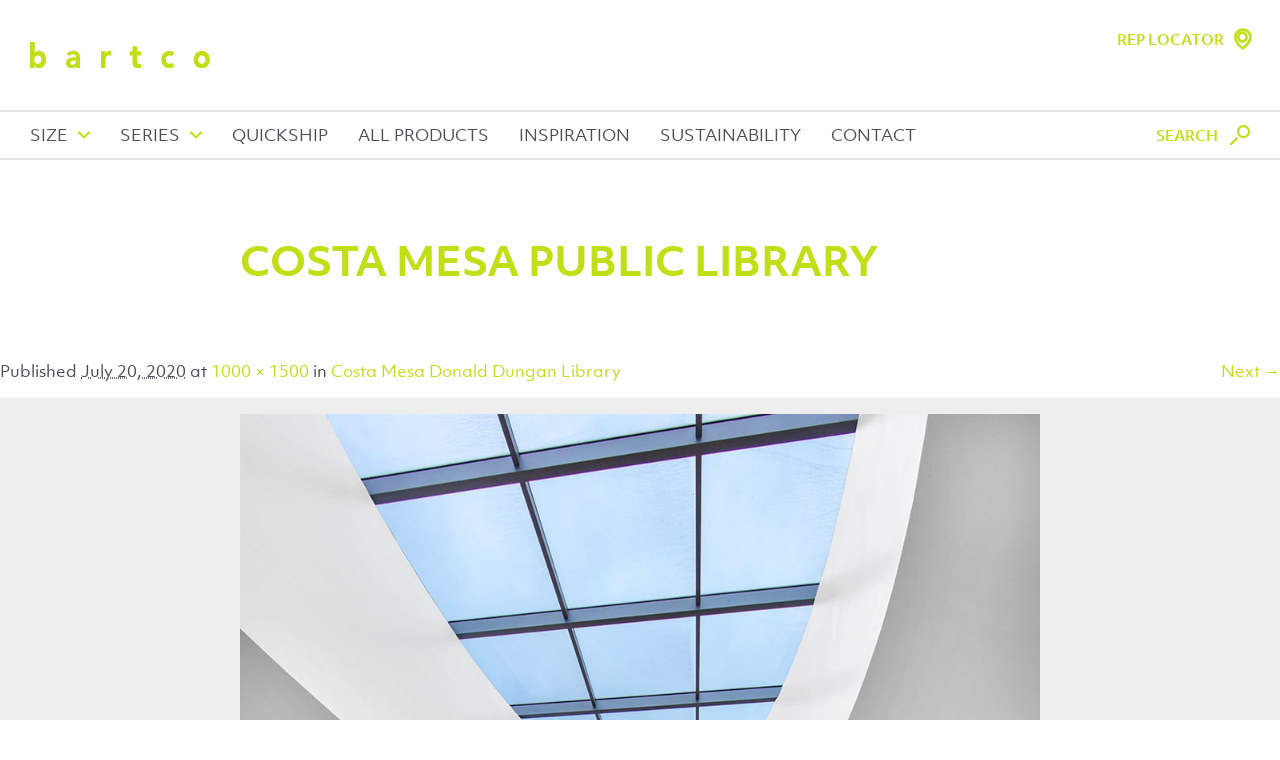

--- FILE ---
content_type: text/html; charset=UTF-8
request_url: https://www.bartcolighting.com/?attachment_id=12418
body_size: 23972
content:
<!DOCTYPE html>
<!--[if IE 6]>
<html id="ie6" lang="en-US">
<![endif]-->
<!--[if IE 7]>
<html id="ie7" lang="en-US">
<![endif]-->
<!--[if IE 8]>
<html id="ie8" lang="en-US">
<![endif]-->
<!--[if !(IE 6) | !(IE 7) | !(IE 8)  ]><!-->
<html lang="en-US">
<!--<![endif]-->
<head>
<meta charset="UTF-8" />
<meta name="viewport" content="width=device-width" />
<meta name="p:domain_verify" content="051675201bd4fc8354ac31c0f9ab9b26" />
<!-— facebook open graph tags -->
<meta property="og:type" content="website" />
<meta property="og:url" content="https://www.bartcolighting.com/?attachment_id=12418#main" />
<meta property="og:title" content="Costa Mesa Public Library | Bartco Lighting" />
<!-— twitter card tags additive with the og: tags -->
<meta name="twitter:card" content="summary_large_image">
<meta name="twitter:domain" value="https://www.bartcolighting.com/" />
<meta name="twitter:title" value="Costa Mesa Public Library | Bartco Lighting" />
<meta name="twitter:url" value="https://www.bartcolighting.com/?attachment_id=12418#main" />
<title>Costa Mesa Public Library | Bartco Lighting</title>
<link rel="profile" href="http://gmpg.org/xfn/11" />
<link rel="icon" type="image/png" href="https://www.bartcolighting.com/wp-content/themes/bartco-2019/img/favicon.png" />
<link rel="pingback" href="https://www.bartcolighting.com/xmlrpc.php" />
<!--[if lt IE 9]>
<script src="https://www.bartcolighting.com/wp-content/themes/bartco-2019/js/html5.js" type="text/javascript"></script>
<![endif]-->

<script>!function(e,c){e[c]=e[c]+(e[c]&&" ")+"quform-js"}(document.documentElement,"className");</script><meta name='robots' content='index, follow, max-image-preview:large, max-snippet:-1, max-video-preview:-1' />
	<style>img:is([sizes="auto" i], [sizes^="auto," i]) { contain-intrinsic-size: 3000px 1500px }</style>
	
	<!-- This site is optimized with the Yoast SEO plugin v24.3 - https://yoast.com/wordpress/plugins/seo/ -->
	<link rel="canonical" href="https://www.bartcolighting.com/" />
	<meta property="og:locale" content="en_US" />
	<meta property="og:type" content="article" />
	<meta property="og:title" content="Costa Mesa Public Library | Bartco Lighting" />
	<meta property="og:description" content="Costa Mesa Public Library" />
	<meta property="og:url" content="https://www.bartcolighting.com/" />
	<meta property="og:site_name" content="Bartco Lighting" />
	<meta property="article:publisher" content="https://www.facebook.com/bartcolighting" />
	<meta property="article:modified_time" content="2020-07-21T00:49:39+00:00" />
	<meta property="og:image" content="https://www.bartcolighting.com" />
	<meta property="og:image:width" content="1000" />
	<meta property="og:image:height" content="1500" />
	<meta property="og:image:type" content="image/jpeg" />
	<meta name="twitter:card" content="summary_large_image" />
	<meta name="twitter:site" content="@bartcolighting" />
	<script type="application/ld+json" class="yoast-schema-graph">{"@context":"https://schema.org","@graph":[{"@type":"WebPage","@id":"https://www.bartcolighting.com/","url":"https://www.bartcolighting.com/","name":"Costa Mesa Public Library | Bartco Lighting","isPartOf":{"@id":"https://www.bartcolighting.com/#website"},"primaryImageOfPage":{"@id":"https://www.bartcolighting.com/#primaryimage"},"image":{"@id":"https://www.bartcolighting.com/#primaryimage"},"thumbnailUrl":"https://www.bartcolighting.com/wp-content/uploads/2020/07/Costa-Mesa-Public-Library-2019-67.jpg","datePublished":"2020-07-21T00:49:23+00:00","dateModified":"2020-07-21T00:49:39+00:00","breadcrumb":{"@id":"https://www.bartcolighting.com/#breadcrumb"},"inLanguage":"en-US","potentialAction":[{"@type":"ReadAction","target":["https://www.bartcolighting.com/"]}]},{"@type":"ImageObject","inLanguage":"en-US","@id":"https://www.bartcolighting.com/#primaryimage","url":"https://www.bartcolighting.com/wp-content/uploads/2020/07/Costa-Mesa-Public-Library-2019-67.jpg","contentUrl":"https://www.bartcolighting.com/wp-content/uploads/2020/07/Costa-Mesa-Public-Library-2019-67.jpg","width":1000,"height":1500,"caption":"Costa Mesa Public Library"},{"@type":"BreadcrumbList","@id":"https://www.bartcolighting.com/#breadcrumb","itemListElement":[{"@type":"ListItem","position":1,"name":"Home","item":"https://www.bartcolighting.com/"},{"@type":"ListItem","position":2,"name":"Costa Mesa Public Library"}]},{"@type":"WebSite","@id":"https://www.bartcolighting.com/#website","url":"https://www.bartcolighting.com/","name":"Bartco Lighting","description":"","publisher":{"@id":"https://www.bartcolighting.com/#organization"},"potentialAction":[{"@type":"SearchAction","target":{"@type":"EntryPoint","urlTemplate":"https://www.bartcolighting.com/?s={search_term_string}"},"query-input":{"@type":"PropertyValueSpecification","valueRequired":true,"valueName":"search_term_string"}}],"inLanguage":"en-US"},{"@type":"Organization","@id":"https://www.bartcolighting.com/#organization","name":"Bartco Lighting","url":"https://www.bartcolighting.com/","logo":{"@type":"ImageObject","inLanguage":"en-US","@id":"https://www.bartcolighting.com/#/schema/logo/image/","url":"https://www.bartcolighting.com/wp-content/uploads/2023/03/Bartco_logo_green_2020.jpg","contentUrl":"https://www.bartcolighting.com/wp-content/uploads/2023/03/Bartco_logo_green_2020.jpg","width":2524,"height":835,"caption":"Bartco Lighting"},"image":{"@id":"https://www.bartcolighting.com/#/schema/logo/image/"},"sameAs":["https://www.facebook.com/bartcolighting","https://x.com/bartcolighting","https://www.instagram.com/bartcolighting","https://www.linkedin.com/company/bartco-lighting"]}]}</script>
	<!-- / Yoast SEO plugin. -->


<link rel='dns-prefetch' href='//ajax.googleapis.com' />
<link rel='dns-prefetch' href='//use.typekit.net' />
<link rel="alternate" type="application/rss+xml" title="Bartco Lighting &raquo; Feed" href="https://www.bartcolighting.com/feed/" />
<link rel="alternate" type="application/rss+xml" title="Bartco Lighting &raquo; Comments Feed" href="https://www.bartcolighting.com/comments/feed/" />
<link rel="alternate" type="application/rss+xml" title="Bartco Lighting &raquo; Costa Mesa Public Library Comments Feed" href="https://www.bartcolighting.com/?attachment_id=12418#main/feed/" />
<link rel='stylesheet' id='wp-block-library-css' href='https://www.bartcolighting.com/wp-includes/css/dist/block-library/style.min.css?ver=6.8.3' type='text/css' media='all' />
<style id='classic-theme-styles-inline-css' type='text/css'>
/*! This file is auto-generated */
.wp-block-button__link{color:#fff;background-color:#32373c;border-radius:9999px;box-shadow:none;text-decoration:none;padding:calc(.667em + 2px) calc(1.333em + 2px);font-size:1.125em}.wp-block-file__button{background:#32373c;color:#fff;text-decoration:none}
</style>
<style id='global-styles-inline-css' type='text/css'>
:root{--wp--preset--aspect-ratio--square: 1;--wp--preset--aspect-ratio--4-3: 4/3;--wp--preset--aspect-ratio--3-4: 3/4;--wp--preset--aspect-ratio--3-2: 3/2;--wp--preset--aspect-ratio--2-3: 2/3;--wp--preset--aspect-ratio--16-9: 16/9;--wp--preset--aspect-ratio--9-16: 9/16;--wp--preset--color--black: #000000;--wp--preset--color--cyan-bluish-gray: #abb8c3;--wp--preset--color--white: #ffffff;--wp--preset--color--pale-pink: #f78da7;--wp--preset--color--vivid-red: #cf2e2e;--wp--preset--color--luminous-vivid-orange: #ff6900;--wp--preset--color--luminous-vivid-amber: #fcb900;--wp--preset--color--light-green-cyan: #7bdcb5;--wp--preset--color--vivid-green-cyan: #00d084;--wp--preset--color--pale-cyan-blue: #8ed1fc;--wp--preset--color--vivid-cyan-blue: #0693e3;--wp--preset--color--vivid-purple: #9b51e0;--wp--preset--gradient--vivid-cyan-blue-to-vivid-purple: linear-gradient(135deg,rgba(6,147,227,1) 0%,rgb(155,81,224) 100%);--wp--preset--gradient--light-green-cyan-to-vivid-green-cyan: linear-gradient(135deg,rgb(122,220,180) 0%,rgb(0,208,130) 100%);--wp--preset--gradient--luminous-vivid-amber-to-luminous-vivid-orange: linear-gradient(135deg,rgba(252,185,0,1) 0%,rgba(255,105,0,1) 100%);--wp--preset--gradient--luminous-vivid-orange-to-vivid-red: linear-gradient(135deg,rgba(255,105,0,1) 0%,rgb(207,46,46) 100%);--wp--preset--gradient--very-light-gray-to-cyan-bluish-gray: linear-gradient(135deg,rgb(238,238,238) 0%,rgb(169,184,195) 100%);--wp--preset--gradient--cool-to-warm-spectrum: linear-gradient(135deg,rgb(74,234,220) 0%,rgb(151,120,209) 20%,rgb(207,42,186) 40%,rgb(238,44,130) 60%,rgb(251,105,98) 80%,rgb(254,248,76) 100%);--wp--preset--gradient--blush-light-purple: linear-gradient(135deg,rgb(255,206,236) 0%,rgb(152,150,240) 100%);--wp--preset--gradient--blush-bordeaux: linear-gradient(135deg,rgb(254,205,165) 0%,rgb(254,45,45) 50%,rgb(107,0,62) 100%);--wp--preset--gradient--luminous-dusk: linear-gradient(135deg,rgb(255,203,112) 0%,rgb(199,81,192) 50%,rgb(65,88,208) 100%);--wp--preset--gradient--pale-ocean: linear-gradient(135deg,rgb(255,245,203) 0%,rgb(182,227,212) 50%,rgb(51,167,181) 100%);--wp--preset--gradient--electric-grass: linear-gradient(135deg,rgb(202,248,128) 0%,rgb(113,206,126) 100%);--wp--preset--gradient--midnight: linear-gradient(135deg,rgb(2,3,129) 0%,rgb(40,116,252) 100%);--wp--preset--font-size--small: 13px;--wp--preset--font-size--medium: 20px;--wp--preset--font-size--large: 36px;--wp--preset--font-size--x-large: 42px;--wp--preset--spacing--20: 0.44rem;--wp--preset--spacing--30: 0.67rem;--wp--preset--spacing--40: 1rem;--wp--preset--spacing--50: 1.5rem;--wp--preset--spacing--60: 2.25rem;--wp--preset--spacing--70: 3.38rem;--wp--preset--spacing--80: 5.06rem;--wp--preset--shadow--natural: 6px 6px 9px rgba(0, 0, 0, 0.2);--wp--preset--shadow--deep: 12px 12px 50px rgba(0, 0, 0, 0.4);--wp--preset--shadow--sharp: 6px 6px 0px rgba(0, 0, 0, 0.2);--wp--preset--shadow--outlined: 6px 6px 0px -3px rgba(255, 255, 255, 1), 6px 6px rgba(0, 0, 0, 1);--wp--preset--shadow--crisp: 6px 6px 0px rgba(0, 0, 0, 1);}:where(.is-layout-flex){gap: 0.5em;}:where(.is-layout-grid){gap: 0.5em;}body .is-layout-flex{display: flex;}.is-layout-flex{flex-wrap: wrap;align-items: center;}.is-layout-flex > :is(*, div){margin: 0;}body .is-layout-grid{display: grid;}.is-layout-grid > :is(*, div){margin: 0;}:where(.wp-block-columns.is-layout-flex){gap: 2em;}:where(.wp-block-columns.is-layout-grid){gap: 2em;}:where(.wp-block-post-template.is-layout-flex){gap: 1.25em;}:where(.wp-block-post-template.is-layout-grid){gap: 1.25em;}.has-black-color{color: var(--wp--preset--color--black) !important;}.has-cyan-bluish-gray-color{color: var(--wp--preset--color--cyan-bluish-gray) !important;}.has-white-color{color: var(--wp--preset--color--white) !important;}.has-pale-pink-color{color: var(--wp--preset--color--pale-pink) !important;}.has-vivid-red-color{color: var(--wp--preset--color--vivid-red) !important;}.has-luminous-vivid-orange-color{color: var(--wp--preset--color--luminous-vivid-orange) !important;}.has-luminous-vivid-amber-color{color: var(--wp--preset--color--luminous-vivid-amber) !important;}.has-light-green-cyan-color{color: var(--wp--preset--color--light-green-cyan) !important;}.has-vivid-green-cyan-color{color: var(--wp--preset--color--vivid-green-cyan) !important;}.has-pale-cyan-blue-color{color: var(--wp--preset--color--pale-cyan-blue) !important;}.has-vivid-cyan-blue-color{color: var(--wp--preset--color--vivid-cyan-blue) !important;}.has-vivid-purple-color{color: var(--wp--preset--color--vivid-purple) !important;}.has-black-background-color{background-color: var(--wp--preset--color--black) !important;}.has-cyan-bluish-gray-background-color{background-color: var(--wp--preset--color--cyan-bluish-gray) !important;}.has-white-background-color{background-color: var(--wp--preset--color--white) !important;}.has-pale-pink-background-color{background-color: var(--wp--preset--color--pale-pink) !important;}.has-vivid-red-background-color{background-color: var(--wp--preset--color--vivid-red) !important;}.has-luminous-vivid-orange-background-color{background-color: var(--wp--preset--color--luminous-vivid-orange) !important;}.has-luminous-vivid-amber-background-color{background-color: var(--wp--preset--color--luminous-vivid-amber) !important;}.has-light-green-cyan-background-color{background-color: var(--wp--preset--color--light-green-cyan) !important;}.has-vivid-green-cyan-background-color{background-color: var(--wp--preset--color--vivid-green-cyan) !important;}.has-pale-cyan-blue-background-color{background-color: var(--wp--preset--color--pale-cyan-blue) !important;}.has-vivid-cyan-blue-background-color{background-color: var(--wp--preset--color--vivid-cyan-blue) !important;}.has-vivid-purple-background-color{background-color: var(--wp--preset--color--vivid-purple) !important;}.has-black-border-color{border-color: var(--wp--preset--color--black) !important;}.has-cyan-bluish-gray-border-color{border-color: var(--wp--preset--color--cyan-bluish-gray) !important;}.has-white-border-color{border-color: var(--wp--preset--color--white) !important;}.has-pale-pink-border-color{border-color: var(--wp--preset--color--pale-pink) !important;}.has-vivid-red-border-color{border-color: var(--wp--preset--color--vivid-red) !important;}.has-luminous-vivid-orange-border-color{border-color: var(--wp--preset--color--luminous-vivid-orange) !important;}.has-luminous-vivid-amber-border-color{border-color: var(--wp--preset--color--luminous-vivid-amber) !important;}.has-light-green-cyan-border-color{border-color: var(--wp--preset--color--light-green-cyan) !important;}.has-vivid-green-cyan-border-color{border-color: var(--wp--preset--color--vivid-green-cyan) !important;}.has-pale-cyan-blue-border-color{border-color: var(--wp--preset--color--pale-cyan-blue) !important;}.has-vivid-cyan-blue-border-color{border-color: var(--wp--preset--color--vivid-cyan-blue) !important;}.has-vivid-purple-border-color{border-color: var(--wp--preset--color--vivid-purple) !important;}.has-vivid-cyan-blue-to-vivid-purple-gradient-background{background: var(--wp--preset--gradient--vivid-cyan-blue-to-vivid-purple) !important;}.has-light-green-cyan-to-vivid-green-cyan-gradient-background{background: var(--wp--preset--gradient--light-green-cyan-to-vivid-green-cyan) !important;}.has-luminous-vivid-amber-to-luminous-vivid-orange-gradient-background{background: var(--wp--preset--gradient--luminous-vivid-amber-to-luminous-vivid-orange) !important;}.has-luminous-vivid-orange-to-vivid-red-gradient-background{background: var(--wp--preset--gradient--luminous-vivid-orange-to-vivid-red) !important;}.has-very-light-gray-to-cyan-bluish-gray-gradient-background{background: var(--wp--preset--gradient--very-light-gray-to-cyan-bluish-gray) !important;}.has-cool-to-warm-spectrum-gradient-background{background: var(--wp--preset--gradient--cool-to-warm-spectrum) !important;}.has-blush-light-purple-gradient-background{background: var(--wp--preset--gradient--blush-light-purple) !important;}.has-blush-bordeaux-gradient-background{background: var(--wp--preset--gradient--blush-bordeaux) !important;}.has-luminous-dusk-gradient-background{background: var(--wp--preset--gradient--luminous-dusk) !important;}.has-pale-ocean-gradient-background{background: var(--wp--preset--gradient--pale-ocean) !important;}.has-electric-grass-gradient-background{background: var(--wp--preset--gradient--electric-grass) !important;}.has-midnight-gradient-background{background: var(--wp--preset--gradient--midnight) !important;}.has-small-font-size{font-size: var(--wp--preset--font-size--small) !important;}.has-medium-font-size{font-size: var(--wp--preset--font-size--medium) !important;}.has-large-font-size{font-size: var(--wp--preset--font-size--large) !important;}.has-x-large-font-size{font-size: var(--wp--preset--font-size--x-large) !important;}
:where(.wp-block-post-template.is-layout-flex){gap: 1.25em;}:where(.wp-block-post-template.is-layout-grid){gap: 1.25em;}
:where(.wp-block-columns.is-layout-flex){gap: 2em;}:where(.wp-block-columns.is-layout-grid){gap: 2em;}
:root :where(.wp-block-pullquote){font-size: 1.5em;line-height: 1.6;}
</style>
<link rel='stylesheet' id='quform-css' href='https://www.bartcolighting.com/wp-content/plugins/quform/cache/quform.css?ver=1755637201' type='text/css' media='all' />
<link rel='stylesheet' id='typekit-css' href='https://use.typekit.net/qjk2zqr.css?ver=6.8.3' type='text/css' media='all' />
<link rel='stylesheet' id='stylesheet-css' href='https://www.bartcolighting.com/wp-content/themes/bartco-2019/style.css?ver=1.0.1.8' type='text/css' media='all' />
<link rel='stylesheet' id='custom-styles-css' href='https://www.bartcolighting.com/wp-content/themes/bartco-2019/css/custom-styles.php?ver=6.8.3' type='text/css' media='all' />
<link rel="https://api.w.org/" href="https://www.bartcolighting.com/wp-json/" /><link rel="alternate" title="JSON" type="application/json" href="https://www.bartcolighting.com/wp-json/wp/v2/media/12418" /><link rel="EditURI" type="application/rsd+xml" title="RSD" href="https://www.bartcolighting.com/xmlrpc.php?rsd" />
<link rel='shortlink' href='https://www.bartcolighting.com/?p=12418' />
<link rel="alternate" title="oEmbed (JSON)" type="application/json+oembed" href="https://www.bartcolighting.com/wp-json/oembed/1.0/embed?url=https%3A%2F%2Fwww.bartcolighting.com%2F%3Fattachment_id%3D12418%23main" />
<link rel="alternate" title="oEmbed (XML)" type="text/xml+oembed" href="https://www.bartcolighting.com/wp-json/oembed/1.0/embed?url=https%3A%2F%2Fwww.bartcolighting.com%2F%3Fattachment_id%3D12418%23main&#038;format=xml" />
<!-- Google Tag Manager -->
<script>(function(w,d,s,l,i){w[l]=w[l]||[];w[l].push({'gtm.start':
new Date().getTime(),event:'gtm.js'});var f=d.getElementsByTagName(s)[0],
j=d.createElement(s),dl=l!='dataLayer'?'&l='+l:'';j.async=true;j.src=
'https://www.googletagmanager.com/gtm.js?id='+i+dl;f.parentNode.insertBefore(j,f);
})(window,document,'script','dataLayer','GTM-P6D3NZV');</script>
<!-- End Google Tag Manager --></head>

<body class="attachment wp-singular attachment-template-default single single-attachment postid-12418 attachmentid-12418 attachment-jpeg wp-theme-bartco-2019 single-author" data-enhance="false">
<!-- Google Tag Manager (noscript) -->
<noscript><iframe src="https://www.googletagmanager.com/ns.html?id=GTM-P6D3NZV"
height="0" width="0" style="display:none;visibility:hidden"></iframe></noscript>
<!-- End Google Tag Manager (noscript) --><div id="ie-11-lb">
	<div id="ie-11-lb-table">
		<div id="ie-11-lb-cell">
			<div id="ie-11-modal">
				<div id="ie-11-modal-inner">
					<div class="h1">Oh no...</div>
					<p>It seems your browser is out of date! Consider using a modern browser, such as Chrome or Microsoft Edge for the best experience using our site.</p>
					<div id="ie-11-modal-buttons"><a href="https://support.google.com/chrome/answer/95346?co=GENIE.Platform%3DDesktop&hl=en" target="_blank">Get Chrome</a> <a href="https://www.microsoft.com/en-us/windows/microsoft-edge" target="_blank">Get Edge</a></div>
					<p><a href="javascript://" id="ie-11-continue">I understand, continue anyway</a></p>
				</div>
			</div>
		</div>
	</div>
</div>
<div id="page" class="hfeed">
	<header id="branding" role="banner">
		<div id="site-title"><a href="https://www.bartcolighting.com/" title="Bartco Lighting" rel="home"><img src="https://www.bartcolighting.com/wp-content/themes/bartco-2019/img/bartco.svg" alt="Bartco Lighting" /></a></div>
		<a href="https://www.bartcolighting.com/find-a-rep/" title="Rep Locator" id="rep-locator-link">Rep Locator</a>		<nav id="access" role="navigation">
			<div id="nav-container">
							<a href="javascript://" id="size-drop-toggle">Size</a>
				<div id="size-drop">
					<div id="size-tabs-outer">
						<a href="javascript://" id="size-tab-previous" class="size-tab-nav">&#xe921;</a>
						<a href="javascript://" id="size-tab-next" class="size-tab-nav">&#xe922;</a>
						<div id="size-tabs">
														<a href="javascript://" class="tab size-tab-control tab-control selected" data-position="1" data-target="#list-≥1"">
								<div class="size-tab-thumb"><img width="300" height="300" src="https://www.bartcolighting.com/wp-content/uploads/2020/01/GRM10_A1_web_0521-300x300.jpg" class="attachment-medium size-medium" alt="" decoding="async" fetchpriority="high" srcset="https://www.bartcolighting.com/wp-content/uploads/2020/01/GRM10_A1_web_0521-300x300.jpg 300w, https://www.bartcolighting.com/wp-content/uploads/2020/01/GRM10_A1_web_0521-1024x1024.jpg 1024w, https://www.bartcolighting.com/wp-content/uploads/2020/01/GRM10_A1_web_0521-768x768.jpg 768w, https://www.bartcolighting.com/wp-content/uploads/2020/01/GRM10_A1_web_0521.jpg 1080w" sizes="(max-width: 300px) 100vw, 300px" /></div>
								<div class="size-tab-title">≥1"</div>
							</a>
														<a href="javascript://" class="tab size-tab-control tab-control" data-position="2" data-target="#list-≥2"">
								<div class="size-tab-thumb"><img width="300" height="300" src="https://www.bartcolighting.com/wp-content/uploads/2015/08/BSS210_A1_web_1021-300x300.jpg" class="attachment-medium size-medium" alt="BSS210 photo" decoding="async" srcset="https://www.bartcolighting.com/wp-content/uploads/2015/08/BSS210_A1_web_1021-300x300.jpg 300w, https://www.bartcolighting.com/wp-content/uploads/2015/08/BSS210_A1_web_1021-1024x1024.jpg 1024w, https://www.bartcolighting.com/wp-content/uploads/2015/08/BSS210_A1_web_1021-768x768.jpg 768w, https://www.bartcolighting.com/wp-content/uploads/2015/08/BSS210_A1_web_1021.jpg 1080w" sizes="(max-width: 300px) 100vw, 300px" /></div>
								<div class="size-tab-title">≥2"</div>
							</a>
														<a href="javascript://" class="tab size-tab-control tab-control" data-position="3" data-target="#list-≥3"">
								<div class="size-tab-thumb"><img width="300" height="300" src="https://www.bartcolighting.com/wp-content/uploads/2019/05/BSS214_A1_web_0721-300x300.jpg" class="attachment-medium size-medium" alt="BSS214 photo" decoding="async" srcset="https://www.bartcolighting.com/wp-content/uploads/2019/05/BSS214_A1_web_0721-300x300.jpg 300w, https://www.bartcolighting.com/wp-content/uploads/2019/05/BSS214_A1_web_0721-1024x1024.jpg 1024w, https://www.bartcolighting.com/wp-content/uploads/2019/05/BSS214_A1_web_0721-768x768.jpg 768w, https://www.bartcolighting.com/wp-content/uploads/2019/05/BSS214_A1_web_0721.jpg 1080w" sizes="(max-width: 300px) 100vw, 300px" /></div>
								<div class="size-tab-title">≥3"</div>
							</a>
														<a href="javascript://" class="tab size-tab-control tab-control" data-position="4" data-target="#list-≥4"">
								<div class="size-tab-thumb"><img width="300" height="300" src="https://www.bartcolighting.com/wp-content/uploads/2016/08/BSS440_flush_web_0223-300x300.jpg" class="attachment-medium size-medium" alt="" decoding="async" srcset="https://www.bartcolighting.com/wp-content/uploads/2016/08/BSS440_flush_web_0223-300x300.jpg 300w, https://www.bartcolighting.com/wp-content/uploads/2016/08/BSS440_flush_web_0223-1024x1024.jpg 1024w, https://www.bartcolighting.com/wp-content/uploads/2016/08/BSS440_flush_web_0223-768x768.jpg 768w, https://www.bartcolighting.com/wp-content/uploads/2016/08/BSS440_flush_web_0223.jpg 1080w" sizes="(max-width: 300px) 100vw, 300px" /></div>
								<div class="size-tab-title">≥4"</div>
							</a>
														<a href="https://www.bartcolighting.com/all-products/" class="tab tab-link">
								<div class="size-tab-thumb"><img src="https://www.bartcolighting.com/wp-content/themes/bartco-2019/img/bartco-all-products.svg" alt="All Products" /></div>
								<div class="size-tab-title">All Products</div>
							</a>
						</div>
					</div> 
					<a href="javascript://" id="size-window-previous" class="size-window-nav">&#xe908;</a>
					<a href="javascript://" id="size-window-next" class="size-window-nav">&#xe909;</a>
					<div id="size-windows" data-current="1"  data-start="1">
						<div id="size-window-frame" data-featured="≥1"" >
													<div class="size-window active" id="list-≥1"">
								<a href="https://www.bartcolighting.com/all-products/?lens=less-than-1-inch" class="explore">Explore ≥1" Lens Aperture</a>
								<div class="size-window-products">
																	<a href="https://www.bartcolighting.com/bc8824/" class="size-drop-product">
										<div class="size-drop-product-image-outer">
											<div class="size-drop-product-image-inner"><img width="640" height="640" src="https://www.bartcolighting.com/wp-content/uploads/2023/11/BC8824_web_0423-1024x1024.png" class="attachment-large size-large wp-post-image" alt="" decoding="async" srcset="https://www.bartcolighting.com/wp-content/uploads/2023/11/BC8824_web_0423-1024x1024.png 1024w, https://www.bartcolighting.com/wp-content/uploads/2023/11/BC8824_web_0423-300x300.png 300w, https://www.bartcolighting.com/wp-content/uploads/2023/11/BC8824_web_0423-768x768.png 768w, https://www.bartcolighting.com/wp-content/uploads/2023/11/BC8824_web_0423.png 1080w" sizes="(max-width: 640px) 100vw, 640px" /></div>
										</div>
										<strong>BC8824</strong>
										<p>1-3/4” wide sheet steel LED luminaire with tubular lens</p>
									</a>
																		<a href="https://www.bartcolighting.com/bc8826/" class="size-drop-product">
										<div class="size-drop-product-image-outer">
											<div class="size-drop-product-image-inner"><img width="640" height="640" src="https://www.bartcolighting.com/wp-content/uploads/2024/04/BC8826_web_0424-1024x1024.png" class="attachment-large size-large wp-post-image" alt="" decoding="async" srcset="https://www.bartcolighting.com/wp-content/uploads/2024/04/BC8826_web_0424-1024x1024.png 1024w, https://www.bartcolighting.com/wp-content/uploads/2024/04/BC8826_web_0424-300x300.png 300w, https://www.bartcolighting.com/wp-content/uploads/2024/04/BC8826_web_0424-768x768.png 768w, https://www.bartcolighting.com/wp-content/uploads/2024/04/BC8826_web_0424.png 1080w" sizes="(max-width: 640px) 100vw, 640px" /></div>
										</div>
										<strong>BC8826</strong>
										<p>2-3/4” wide semi-recessed LED luminaire with tubular lens</p>
									</a>
																		<a href="https://www.bartcolighting.com/bcr100/" class="size-drop-product">
										<div class="size-drop-product-image-outer">
											<div class="size-drop-product-image-inner"><img width="640" height="640" src="https://www.bartcolighting.com/wp-content/uploads/2013/08/BCR100_A1_0916_5x5-1024x1024.jpg" class="attachment-large size-large wp-post-image" alt="BCR100" decoding="async" srcset="https://www.bartcolighting.com/wp-content/uploads/2013/08/BCR100_A1_0916_5x5-1024x1024.jpg 1024w, https://www.bartcolighting.com/wp-content/uploads/2013/08/BCR100_A1_0916_5x5-300x300.jpg 300w, https://www.bartcolighting.com/wp-content/uploads/2013/08/BCR100_A1_0916_5x5-768x768.jpg 768w, https://www.bartcolighting.com/wp-content/uploads/2013/08/BCR100_A1_0916_5x5-900x900.jpg 900w, https://www.bartcolighting.com/wp-content/uploads/2013/08/BCR100_A1_0916_5x5-75x75.jpg 75w, https://www.bartcolighting.com/wp-content/uploads/2013/08/BCR100_A1_0916_5x5-33x33.jpg 33w, https://www.bartcolighting.com/wp-content/uploads/2013/08/BCR100_A1_0916_5x5-45x45.jpg 45w, https://www.bartcolighting.com/wp-content/uploads/2013/08/BCR100_A1_0916_5x5-100x100.jpg 100w, https://www.bartcolighting.com/wp-content/uploads/2013/08/BCR100_A1_0916_5x5-210x210.jpg 210w, https://www.bartcolighting.com/wp-content/uploads/2013/08/BCR100_A1_0916_5x5-470x470.jpg 470w, https://www.bartcolighting.com/wp-content/uploads/2013/08/BCR100_A1_0916_5x5-730x730.jpg 730w, https://www.bartcolighting.com/wp-content/uploads/2013/08/BCR100_A1_0916_5x5-990x990.jpg 990w, https://www.bartcolighting.com/wp-content/uploads/2013/08/BCR100_A1_0916_5x5-90x90.jpg 90w, https://www.bartcolighting.com/wp-content/uploads/2013/08/BCR100_A1_0916_5x5-150x150.jpg 150w, https://www.bartcolighting.com/wp-content/uploads/2013/08/BCR100_A1_0916_5x5-50x50.jpg 50w, https://www.bartcolighting.com/wp-content/uploads/2013/08/BCR100_A1_0916_5x5-24x24.jpg 24w, https://www.bartcolighting.com/wp-content/uploads/2013/08/BCR100_A1_0916_5x5-36x36.jpg 36w, https://www.bartcolighting.com/wp-content/uploads/2013/08/BCR100_A1_0916_5x5-48x48.jpg 48w, https://www.bartcolighting.com/wp-content/uploads/2013/08/BCR100_A1_0916_5x5.jpg 2048w" sizes="(max-width: 640px) 100vw, 640px" /></div>
										</div>
										<strong>BCR100</strong>
										<p>Ø1-3/8” LED closet rod luminaire, remote driver</p>
									</a>
																		<a href="https://www.bartcolighting.com/blt205/" class="size-drop-product">
										<div class="size-drop-product-image-outer">
											<div class="size-drop-product-image-inner"><img width="500" height="500" src="https://www.bartcolighting.com/wp-content/uploads/2016/04/BLT25_GIF_2.gif" class="attachment-large size-large" alt="BLT205" decoding="async" /></div>
										</div>
										<strong>BLT205</strong>
										<p>1-25/32” wide sheet steel LED luminaire with drop lens</p>
									</a>
																		<a href="https://www.bartcolighting.com/bss205/" class="size-drop-product">
										<div class="size-drop-product-image-outer">
											<div class="size-drop-product-image-inner"><img width="500" height="500" src="https://www.bartcolighting.com/wp-content/uploads/2015/08/BSS205_thumb_GIF_1021.gif" class="attachment-large size-large" alt="BSS205 thumbnail" decoding="async" /></div>
										</div>
										<strong>BSS205</strong>
										<p>1-25/32” wide LED luminaire with drop lens</p>
									</a>
																		<a href="https://www.bartcolighting.com/bss220/" class="size-drop-product">
										<div class="size-drop-product-image-outer">
											<div class="size-drop-product-image-inner"><img width="640" height="640" src="https://www.bartcolighting.com/wp-content/uploads/2016/01/BSS220_A1_web_0821-1024x1024.jpg" class="attachment-large size-large wp-post-image" alt="BSS220 photo" decoding="async" srcset="https://www.bartcolighting.com/wp-content/uploads/2016/01/BSS220_A1_web_0821-1024x1024.jpg 1024w, https://www.bartcolighting.com/wp-content/uploads/2016/01/BSS220_A1_web_0821-300x300.jpg 300w, https://www.bartcolighting.com/wp-content/uploads/2016/01/BSS220_A1_web_0821-768x768.jpg 768w, https://www.bartcolighting.com/wp-content/uploads/2016/01/BSS220_A1_web_0821.jpg 1080w" sizes="(max-width: 640px) 100vw, 640px" /></div>
										</div>
										<strong>BSS220</strong>
										<p>1-25/32” wide LED luminaire with flush lens, remote driver</p>
									</a>
																		<a href="https://www.bartcolighting.com/bss305/" class="size-drop-product">
										<div class="size-drop-product-image-outer">
											<div class="size-drop-product-image-inner"><img width="640" height="640" src="https://www.bartcolighting.com/wp-content/uploads/2015/08/BSS305_A1_web_0921-1024x1024.jpg" class="attachment-large size-large wp-post-image" alt="BSS305 photo" decoding="async" srcset="https://www.bartcolighting.com/wp-content/uploads/2015/08/BSS305_A1_web_0921-1024x1024.jpg 1024w, https://www.bartcolighting.com/wp-content/uploads/2015/08/BSS305_A1_web_0921-300x300.jpg 300w, https://www.bartcolighting.com/wp-content/uploads/2015/08/BSS305_A1_web_0921-768x768.jpg 768w, https://www.bartcolighting.com/wp-content/uploads/2015/08/BSS305_A1_web_0921.jpg 1080w" sizes="(max-width: 640px) 100vw, 640px" /></div>
										</div>
										<strong>BSS305</strong>
										<p>Under cabinet LED luminaire</p>
									</a>
																		<a href="https://www.bartcolighting.com/bss500/" class="size-drop-product">
										<div class="size-drop-product-image-outer">
											<div class="size-drop-product-image-inner"><img width="640" height="640" src="https://www.bartcolighting.com/wp-content/uploads/2015/08/BSS500_A1_0721-1024x1024.jpg" class="attachment-large size-large wp-post-image" alt="BSS500 photo" decoding="async" srcset="https://www.bartcolighting.com/wp-content/uploads/2015/08/BSS500_A1_0721-1024x1024.jpg 1024w, https://www.bartcolighting.com/wp-content/uploads/2015/08/BSS500_A1_0721-300x300.jpg 300w, https://www.bartcolighting.com/wp-content/uploads/2015/08/BSS500_A1_0721-768x768.jpg 768w, https://www.bartcolighting.com/wp-content/uploads/2015/08/BSS500_A1_0721.jpg 1080w" sizes="(max-width: 640px) 100vw, 640px" /></div>
										</div>
										<strong>BSS500</strong>
										<p>Ø1-3/8” suspended LED luminaire, remote driver</p>
									</a>
																		<a href="https://www.bartcolighting.com/bss501/" class="size-drop-product">
										<div class="size-drop-product-image-outer">
											<div class="size-drop-product-image-inner"><img width="640" height="640" src="https://www.bartcolighting.com/wp-content/uploads/2015/01/BSS501_A1-1024x1024.jpg" class="attachment-large size-large wp-post-image" alt="" decoding="async" srcset="https://www.bartcolighting.com/wp-content/uploads/2015/01/BSS501_A1-1024x1024.jpg 1024w, https://www.bartcolighting.com/wp-content/uploads/2015/01/BSS501_A1-300x300.jpg 300w, https://www.bartcolighting.com/wp-content/uploads/2015/01/BSS501_A1-900x900.jpg 900w, https://www.bartcolighting.com/wp-content/uploads/2015/01/BSS501_A1-75x75.jpg 75w, https://www.bartcolighting.com/wp-content/uploads/2015/01/BSS501_A1-33x33.jpg 33w, https://www.bartcolighting.com/wp-content/uploads/2015/01/BSS501_A1-45x45.jpg 45w, https://www.bartcolighting.com/wp-content/uploads/2015/01/BSS501_A1-100x100.jpg 100w, https://www.bartcolighting.com/wp-content/uploads/2015/01/BSS501_A1-210x210.jpg 210w, https://www.bartcolighting.com/wp-content/uploads/2015/01/BSS501_A1-470x470.jpg 470w, https://www.bartcolighting.com/wp-content/uploads/2015/01/BSS501_A1-730x730.jpg 730w, https://www.bartcolighting.com/wp-content/uploads/2015/01/BSS501_A1-990x990.jpg 990w, https://www.bartcolighting.com/wp-content/uploads/2015/01/BSS501_A1-90x90.jpg 90w, https://www.bartcolighting.com/wp-content/uploads/2015/01/BSS501_A1-150x150.jpg 150w, https://www.bartcolighting.com/wp-content/uploads/2015/01/BSS501_A1-50x50.jpg 50w, https://www.bartcolighting.com/wp-content/uploads/2015/01/BSS501_A1-24x24.jpg 24w, https://www.bartcolighting.com/wp-content/uploads/2015/01/BSS501_A1-36x36.jpg 36w, https://www.bartcolighting.com/wp-content/uploads/2015/01/BSS501_A1-48x48.jpg 48w, https://www.bartcolighting.com/wp-content/uploads/2015/01/BSS501_A1.jpg 1500w" sizes="(max-width: 640px) 100vw, 640px" /></div>
										</div>
										<strong>BSS501</strong>
										<p>Ø1-3/8” arm mount LED luminaire, remote driver</p>
									</a>
																		<a href="https://www.bartcolighting.com/bss502/" class="size-drop-product">
										<div class="size-drop-product-image-outer">
											<div class="size-drop-product-image-inner"><img width="640" height="640" src="https://www.bartcolighting.com/wp-content/uploads/2016/03/BSS502_A1_web-1024x1024.jpg" class="attachment-large size-large wp-post-image" alt="BSS502" decoding="async" srcset="https://www.bartcolighting.com/wp-content/uploads/2016/03/BSS502_A1_web-1024x1024.jpg 1024w, https://www.bartcolighting.com/wp-content/uploads/2016/03/BSS502_A1_web-300x300.jpg 300w, https://www.bartcolighting.com/wp-content/uploads/2016/03/BSS502_A1_web-768x768.jpg 768w, https://www.bartcolighting.com/wp-content/uploads/2016/03/BSS502_A1_web-900x900.jpg 900w, https://www.bartcolighting.com/wp-content/uploads/2016/03/BSS502_A1_web-75x75.jpg 75w, https://www.bartcolighting.com/wp-content/uploads/2016/03/BSS502_A1_web-33x33.jpg 33w, https://www.bartcolighting.com/wp-content/uploads/2016/03/BSS502_A1_web-45x45.jpg 45w, https://www.bartcolighting.com/wp-content/uploads/2016/03/BSS502_A1_web-100x100.jpg 100w, https://www.bartcolighting.com/wp-content/uploads/2016/03/BSS502_A1_web-210x210.jpg 210w, https://www.bartcolighting.com/wp-content/uploads/2016/03/BSS502_A1_web-470x470.jpg 470w, https://www.bartcolighting.com/wp-content/uploads/2016/03/BSS502_A1_web-730x730.jpg 730w, https://www.bartcolighting.com/wp-content/uploads/2016/03/BSS502_A1_web-990x990.jpg 990w, https://www.bartcolighting.com/wp-content/uploads/2016/03/BSS502_A1_web-90x90.jpg 90w, https://www.bartcolighting.com/wp-content/uploads/2016/03/BSS502_A1_web-150x150.jpg 150w, https://www.bartcolighting.com/wp-content/uploads/2016/03/BSS502_A1_web-50x50.jpg 50w, https://www.bartcolighting.com/wp-content/uploads/2016/03/BSS502_A1_web-24x24.jpg 24w, https://www.bartcolighting.com/wp-content/uploads/2016/03/BSS502_A1_web-36x36.jpg 36w, https://www.bartcolighting.com/wp-content/uploads/2016/03/BSS502_A1_web-48x48.jpg 48w, https://www.bartcolighting.com/wp-content/uploads/2016/03/BSS502_A1_web.jpg 2048w" sizes="(max-width: 640px) 100vw, 640px" /></div>
										</div>
										<strong>BSS502</strong>
										<p>Ø1-3/8” suspended adjustable LED luminaire, remote driver</p>
									</a>
																		<a href="https://www.bartcolighting.com/bsw501/" class="size-drop-product">
										<div class="size-drop-product-image-outer">
											<div class="size-drop-product-image-inner"><img width="640" height="640" src="https://www.bartcolighting.com/wp-content/uploads/2018/09/BSW501_web_0923-1024x1024.jpg" class="attachment-large size-large wp-post-image" alt="" decoding="async" srcset="https://www.bartcolighting.com/wp-content/uploads/2018/09/BSW501_web_0923-1024x1024.jpg 1024w, https://www.bartcolighting.com/wp-content/uploads/2018/09/BSW501_web_0923-300x300.jpg 300w, https://www.bartcolighting.com/wp-content/uploads/2018/09/BSW501_web_0923-768x768.jpg 768w, https://www.bartcolighting.com/wp-content/uploads/2018/09/BSW501_web_0923.jpg 1080w" sizes="(max-width: 640px) 100vw, 640px" /></div>
										</div>
										<strong>BSW501</strong>
										<p>Ø1-3/8” arm mount LED luminaire for outdoor locations, remote driver</p>
									</a>
																		<a href="https://www.bartcolighting.com/grm10/" class="size-drop-product">
										<div class="size-drop-product-image-outer">
											<div class="size-drop-product-image-inner"><img width="640" height="640" src="https://www.bartcolighting.com/wp-content/uploads/2020/01/GRM10_A1_web_0521-1024x1024.jpg" class="attachment-large size-large wp-post-image" alt="" decoding="async" srcset="https://www.bartcolighting.com/wp-content/uploads/2020/01/GRM10_A1_web_0521-1024x1024.jpg 1024w, https://www.bartcolighting.com/wp-content/uploads/2020/01/GRM10_A1_web_0521-300x300.jpg 300w, https://www.bartcolighting.com/wp-content/uploads/2020/01/GRM10_A1_web_0521-768x768.jpg 768w, https://www.bartcolighting.com/wp-content/uploads/2020/01/GRM10_A1_web_0521.jpg 1080w" sizes="(max-width: 640px) 100vw, 640px" /></div>
										</div>
										<strong>GRM10</strong>
										<p>1-1/8” square LED luminaire, remote driver</p>
									</a>
																		<a href="https://www.bartcolighting.com/grm20/" class="size-drop-product">
										<div class="size-drop-product-image-outer">
											<div class="size-drop-product-image-inner"><img width="500" height="500" src="https://www.bartcolighting.com/wp-content/uploads/2020/01/GRM20_thumb_GIF_0621.gif" class="attachment-large size-large" alt="GRM20 thumbnail" decoding="async" /></div>
										</div>
										<strong>GRM20</strong>
										<p>1-3/8” x 2” rectilinear LED luminaire</p>
									</a>
																		<a href="https://www.bartcolighting.com/grm30/" class="size-drop-product">
										<div class="size-drop-product-image-outer">
											<div class="size-drop-product-image-inner"><img width="500" height="500" src="https://www.bartcolighting.com/wp-content/uploads/2020/01/GRM30_thumb_GIF_0621.gif" class="attachment-large size-large" alt="GRM30 thumbnail" decoding="async" /></div>
										</div>
										<strong>GRM30</strong>
										<p>1-3/8” x 3” direct/indirect LED luminaire</p>
									</a>
																		<a href="https://www.bartcolighting.com/rad10/" class="size-drop-product">
										<div class="size-drop-product-image-outer">
											<div class="size-drop-product-image-inner"><img width="640" height="640" src="https://www.bartcolighting.com/wp-content/uploads/2020/11/RAD10_A1_0821-1024x1024.jpg" class="attachment-large size-large wp-post-image" alt="RAD10 photo" decoding="async" srcset="https://www.bartcolighting.com/wp-content/uploads/2020/11/RAD10_A1_0821-1024x1024.jpg 1024w, https://www.bartcolighting.com/wp-content/uploads/2020/11/RAD10_A1_0821-300x300.jpg 300w, https://www.bartcolighting.com/wp-content/uploads/2020/11/RAD10_A1_0821-768x768.jpg 768w, https://www.bartcolighting.com/wp-content/uploads/2020/11/RAD10_A1_0821.jpg 1080w" sizes="(max-width: 640px) 100vw, 640px" /></div>
										</div>
										<strong>RAD10</strong>
										<p>1-1/4” wide by 1-7/16” tall miniature LED luminaire</p>
									</a>
																		<a href="https://www.bartcolighting.com/sk21/" class="size-drop-product">
										<div class="size-drop-product-image-outer">
											<div class="size-drop-product-image-inner"><img width="640" height="621" src="https://www.bartcolighting.com/wp-content/uploads/2019/01/SK21_LIT_CLEAR_TR-1024x994.jpg" class="attachment-large size-large wp-post-image" alt="Bartco Lighting SK21 linear architectural fixture" decoding="async" srcset="https://www.bartcolighting.com/wp-content/uploads/2019/01/SK21_LIT_CLEAR_TR-1024x994.jpg 1024w, https://www.bartcolighting.com/wp-content/uploads/2019/01/SK21_LIT_CLEAR_TR-300x291.jpg 300w, https://www.bartcolighting.com/wp-content/uploads/2019/01/SK21_LIT_CLEAR_TR-768x746.jpg 768w, https://www.bartcolighting.com/wp-content/uploads/2019/01/SK21_LIT_CLEAR_TR-33x33.jpg 33w, https://www.bartcolighting.com/wp-content/uploads/2019/01/SK21_LIT_CLEAR_TR-45x45.jpg 45w, https://www.bartcolighting.com/wp-content/uploads/2019/01/SK21_LIT_CLEAR_TR-210x204.jpg 210w, https://www.bartcolighting.com/wp-content/uploads/2019/01/SK21_LIT_CLEAR_TR-470x456.jpg 470w, https://www.bartcolighting.com/wp-content/uploads/2019/01/SK21_LIT_CLEAR_TR-730x709.jpg 730w, https://www.bartcolighting.com/wp-content/uploads/2019/01/SK21_LIT_CLEAR_TR-990x961.jpg 990w, https://www.bartcolighting.com/wp-content/uploads/2019/01/SK21_LIT_CLEAR_TR-50x50.jpg 50w, https://www.bartcolighting.com/wp-content/uploads/2019/01/SK21_LIT_CLEAR_TR-24x24.jpg 24w, https://www.bartcolighting.com/wp-content/uploads/2019/01/SK21_LIT_CLEAR_TR-36x36.jpg 36w, https://www.bartcolighting.com/wp-content/uploads/2019/01/SK21_LIT_CLEAR_TR-48x48.jpg 48w" sizes="(max-width: 640px) 100vw, 640px" /></div>
										</div>
										<strong>SK21</strong>
										<p>Ø13/16” 120V or 277V dimmable plug-and-play LED luminaire</p>
									</a>
																	</div>
							</div>
														<div class="size-window" id="list-≥2"">
								<a href="https://www.bartcolighting.com/all-products/?lens=less-than-2-inches" class="explore">Explore ≥2" Lens Aperture</a>
								<div class="size-window-products">
																	<a href="https://www.bartcolighting.com/bfz100-r/" class="size-drop-product">
										<div class="size-drop-product-image-outer">
											<div class="size-drop-product-image-inner"><img width="640" height="640" src="https://www.bartcolighting.com/wp-content/uploads/2020/01/BFZ100R_0220-1024x1024.jpg" class="attachment-large size-large wp-post-image" alt="" decoding="async" srcset="https://www.bartcolighting.com/wp-content/uploads/2020/01/BFZ100R_0220-1024x1024.jpg 1024w, https://www.bartcolighting.com/wp-content/uploads/2020/01/BFZ100R_0220-300x300.jpg 300w, https://www.bartcolighting.com/wp-content/uploads/2020/01/BFZ100R_0220-768x768.jpg 768w, https://www.bartcolighting.com/wp-content/uploads/2020/01/BFZ100R_0220-1536x1536.jpg 1536w, https://www.bartcolighting.com/wp-content/uploads/2020/01/BFZ100R_0220.jpg 1920w" sizes="(max-width: 640px) 100vw, 640px" /></div>
										</div>
										<strong>BFZ100-R</strong>
										<p>2-1/4” wide recessed flush mount LED luminaire</p>
									</a>
																		<a href="https://www.bartcolighting.com/bfz100-s/" class="size-drop-product">
										<div class="size-drop-product-image-outer">
											<div class="size-drop-product-image-inner"><img width="640" height="640" src="https://www.bartcolighting.com/wp-content/uploads/2020/01/BFZ100S_0220.jpg" class="attachment-large size-large wp-post-image" alt="" decoding="async" srcset="https://www.bartcolighting.com/wp-content/uploads/2020/01/BFZ100S_0220.jpg 879w, https://www.bartcolighting.com/wp-content/uploads/2020/01/BFZ100S_0220-300x300.jpg 300w, https://www.bartcolighting.com/wp-content/uploads/2020/01/BFZ100S_0220-768x768.jpg 768w" sizes="(max-width: 640px) 100vw, 640px" /></div>
										</div>
										<strong>BFZ100-S</strong>
										<p>2-1/4” wide projecting linear LED luminaire</p>
									</a>
																		<a href="https://www.bartcolighting.com/bfz100-t/" class="size-drop-product">
										<div class="size-drop-product-image-outer">
											<div class="size-drop-product-image-inner"><img width="640" height="640" src="https://www.bartcolighting.com/wp-content/uploads/2020/01/BFZ100T_0220.jpg" class="attachment-large size-large wp-post-image" alt="" decoding="async" srcset="https://www.bartcolighting.com/wp-content/uploads/2020/01/BFZ100T_0220.jpg 1000w, https://www.bartcolighting.com/wp-content/uploads/2020/01/BFZ100T_0220-300x300.jpg 300w, https://www.bartcolighting.com/wp-content/uploads/2020/01/BFZ100T_0220-768x768.jpg 768w" sizes="(max-width: 640px) 100vw, 640px" /></div>
										</div>
										<strong>BFZ100-T</strong>
										<p>2-1/4” square suspended LED luminaire</p>
									</a>
																		<a href="https://www.bartcolighting.com/bhr300/" class="size-drop-product">
										<div class="size-drop-product-image-outer">
											<div class="size-drop-product-image-inner"><img width="640" height="640" src="https://www.bartcolighting.com/wp-content/uploads/2020/02/BHR300_5x5_0220_75p-1024x1024.jpg" class="attachment-large size-large wp-post-image" alt="BHR300" decoding="async" srcset="https://www.bartcolighting.com/wp-content/uploads/2020/02/BHR300_5x5_0220_75p-1024x1024.jpg 1024w, https://www.bartcolighting.com/wp-content/uploads/2020/02/BHR300_5x5_0220_75p-300x300.jpg 300w, https://www.bartcolighting.com/wp-content/uploads/2020/02/BHR300_5x5_0220_75p-768x769.jpg 768w, https://www.bartcolighting.com/wp-content/uploads/2020/02/BHR300_5x5_0220_75p.jpg 1075w" sizes="(max-width: 640px) 100vw, 640px" /></div>
										</div>
										<strong>BHR300</strong>
										<p>2” wide aperture illuminated coffer LED luminaire</p>
									</a>
																		<a href="https://www.bartcolighting.com/bhr301/" class="size-drop-product">
										<div class="size-drop-product-image-outer">
											<div class="size-drop-product-image-inner"><img width="640" height="640" src="https://www.bartcolighting.com/wp-content/uploads/2020/02/BHR301_A1_0220_web-1024x1024.jpg" class="attachment-large size-large wp-post-image" alt="BHR301" decoding="async" srcset="https://www.bartcolighting.com/wp-content/uploads/2020/02/BHR301_A1_0220_web-1024x1024.jpg 1024w, https://www.bartcolighting.com/wp-content/uploads/2020/02/BHR301_A1_0220_web-300x300.jpg 300w, https://www.bartcolighting.com/wp-content/uploads/2020/02/BHR301_A1_0220_web-768x768.jpg 768w, https://www.bartcolighting.com/wp-content/uploads/2020/02/BHR301_A1_0220_web.jpg 1296w" sizes="(max-width: 640px) 100vw, 640px" /></div>
										</div>
										<strong>BHR301</strong>
										<p>2” wide aperture illuminated coffer recessed LED luminaire</p>
									</a>
																		<a href="https://www.bartcolighting.com/biw110/" class="size-drop-product">
										<div class="size-drop-product-image-outer">
											<div class="size-drop-product-image-inner"><img width="640" height="640" src="https://www.bartcolighting.com/wp-content/uploads/2024/02/BIW110_web_1023-1024x1024.jpg" class="attachment-large size-large wp-post-image" alt="" decoding="async" srcset="https://www.bartcolighting.com/wp-content/uploads/2024/02/BIW110_web_1023-1024x1024.jpg 1024w, https://www.bartcolighting.com/wp-content/uploads/2024/02/BIW110_web_1023-300x300.jpg 300w, https://www.bartcolighting.com/wp-content/uploads/2024/02/BIW110_web_1023-768x768.jpg 768w, https://www.bartcolighting.com/wp-content/uploads/2024/02/BIW110_web_1023.jpg 1080w" sizes="(max-width: 640px) 100vw, 640px" /></div>
										</div>
										<strong>BIW110</strong>
										<p>Flush mount linear LED luminaire for 5/8” drywall</p>
									</a>
																		<a href="https://www.bartcolighting.com/blt210/" class="size-drop-product">
										<div class="size-drop-product-image-outer">
											<div class="size-drop-product-image-inner"><img width="500" height="500" src="https://www.bartcolighting.com/wp-content/uploads/2015/11/BLT210_GIF.gif" class="attachment-large size-large" alt="BLT210" decoding="async" /></div>
										</div>
										<strong>BLT210</strong>
										<p>2-1/8” wide sheet steel LED luminaire with drop lens</p>
									</a>
																		<a href="https://www.bartcolighting.com/bss208/" class="size-drop-product">
										<div class="size-drop-product-image-outer">
											<div class="size-drop-product-image-inner"><img width="640" height="640" src="https://www.bartcolighting.com/wp-content/uploads/2018/08/BSS208_A1_web_0721-1024x1024.jpg" class="attachment-large size-large wp-post-image" alt="BSS208 photo" decoding="async" srcset="https://www.bartcolighting.com/wp-content/uploads/2018/08/BSS208_A1_web_0721-1024x1024.jpg 1024w, https://www.bartcolighting.com/wp-content/uploads/2018/08/BSS208_A1_web_0721-300x300.jpg 300w, https://www.bartcolighting.com/wp-content/uploads/2018/08/BSS208_A1_web_0721-768x768.jpg 768w, https://www.bartcolighting.com/wp-content/uploads/2018/08/BSS208_A1_web_0721.jpg 1080w" sizes="(max-width: 640px) 100vw, 640px" /></div>
										</div>
										<strong>BSS208</strong>
										<p>2” wide LED luminaire with flush lens</p>
									</a>
																		<a href="https://www.bartcolighting.com/bss210/" class="size-drop-product">
										<div class="size-drop-product-image-outer">
											<div class="size-drop-product-image-inner"><img width="500" height="500" src="https://www.bartcolighting.com/wp-content/uploads/2015/08/BSS210_GIF.gif" class="attachment-large size-large" alt="" decoding="async" /></div>
										</div>
										<strong>BSS210</strong>
										<p>2-1/8” wide LED luminaire with drop lens</p>
									</a>
																		<a href="https://www.bartcolighting.com/bss222/" class="size-drop-product">
										<div class="size-drop-product-image-outer">
											<div class="size-drop-product-image-inner"><img width="640" height="640" src="https://www.bartcolighting.com/wp-content/uploads/2021/10/BSS222_A1_web_1021-1024x1024.jpg" class="attachment-large size-large wp-post-image" alt="BSS222 photo" decoding="async" srcset="https://www.bartcolighting.com/wp-content/uploads/2021/10/BSS222_A1_web_1021-1024x1024.jpg 1024w, https://www.bartcolighting.com/wp-content/uploads/2021/10/BSS222_A1_web_1021-300x300.jpg 300w, https://www.bartcolighting.com/wp-content/uploads/2021/10/BSS222_A1_web_1021-768x768.jpg 768w, https://www.bartcolighting.com/wp-content/uploads/2021/10/BSS222_A1_web_1021.jpg 1080w" sizes="(max-width: 640px) 100vw, 640px" /></div>
										</div>
										<strong>BSS222</strong>
										<p>1” x 2-1/4” LED luminaire, remote driver</p>
									</a>
																		<a href="https://www.bartcolighting.com/bss225/" class="size-drop-product">
										<div class="size-drop-product-image-outer">
											<div class="size-drop-product-image-inner"><img width="640" height="640" src="https://www.bartcolighting.com/wp-content/uploads/2016/01/BSS225_A1_web_0821-1024x1024.jpg" class="attachment-large size-large wp-post-image" alt="BSS225 photo" decoding="async" srcset="https://www.bartcolighting.com/wp-content/uploads/2016/01/BSS225_A1_web_0821-1024x1024.jpg 1024w, https://www.bartcolighting.com/wp-content/uploads/2016/01/BSS225_A1_web_0821-300x300.jpg 300w, https://www.bartcolighting.com/wp-content/uploads/2016/01/BSS225_A1_web_0821-768x768.jpg 768w, https://www.bartcolighting.com/wp-content/uploads/2016/01/BSS225_A1_web_0821.jpg 1080w" sizes="(max-width: 640px) 100vw, 640px" /></div>
										</div>
										<strong>BSS225</strong>
										<p>2-1/8” wide LED luminaire with flush lens, remote driver</p>
									</a>
																		<a href="https://www.bartcolighting.com/bss235/" class="size-drop-product">
										<div class="size-drop-product-image-outer">
											<div class="size-drop-product-image-inner"><img width="640" height="640" src="https://www.bartcolighting.com/wp-content/uploads/2020/03/BSS235_A1_0120-scaled-e1584336057290-1024x1024.jpg" class="attachment-large size-large wp-post-image" alt="" decoding="async" srcset="https://www.bartcolighting.com/wp-content/uploads/2020/03/BSS235_A1_0120-scaled-e1584336057290-1024x1024.jpg 1024w, https://www.bartcolighting.com/wp-content/uploads/2020/03/BSS235_A1_0120-scaled-e1584336057290-300x300.jpg 300w, https://www.bartcolighting.com/wp-content/uploads/2020/03/BSS235_A1_0120-scaled-e1584336057290-768x768.jpg 768w, https://www.bartcolighting.com/wp-content/uploads/2020/03/BSS235_A1_0120-scaled-e1584336057290-1536x1536.jpg 1536w, https://www.bartcolighting.com/wp-content/uploads/2020/03/BSS235_A1_0120-scaled-e1584336057290.jpg 1715w" sizes="(max-width: 640px) 100vw, 640px" /></div>
										</div>
										<strong>BSS235</strong>
										<p>2” wide indirect LED luminaire</p>
									</a>
																		<a href="https://www.bartcolighting.com/bss240/" class="size-drop-product">
										<div class="size-drop-product-image-outer">
											<div class="size-drop-product-image-inner"><img width="640" height="640" src="https://www.bartcolighting.com/wp-content/uploads/2016/09/BSS240_web_0916_5x5-1024x1024.jpg" class="attachment-large size-large wp-post-image" alt="BSS240" decoding="async" srcset="https://www.bartcolighting.com/wp-content/uploads/2016/09/BSS240_web_0916_5x5-1024x1024.jpg 1024w, https://www.bartcolighting.com/wp-content/uploads/2016/09/BSS240_web_0916_5x5-300x300.jpg 300w, https://www.bartcolighting.com/wp-content/uploads/2016/09/BSS240_web_0916_5x5-768x768.jpg 768w, https://www.bartcolighting.com/wp-content/uploads/2016/09/BSS240_web_0916_5x5-900x900.jpg 900w, https://www.bartcolighting.com/wp-content/uploads/2016/09/BSS240_web_0916_5x5-75x75.jpg 75w, https://www.bartcolighting.com/wp-content/uploads/2016/09/BSS240_web_0916_5x5-33x33.jpg 33w, https://www.bartcolighting.com/wp-content/uploads/2016/09/BSS240_web_0916_5x5-45x45.jpg 45w, https://www.bartcolighting.com/wp-content/uploads/2016/09/BSS240_web_0916_5x5-100x100.jpg 100w, https://www.bartcolighting.com/wp-content/uploads/2016/09/BSS240_web_0916_5x5-210x210.jpg 210w, https://www.bartcolighting.com/wp-content/uploads/2016/09/BSS240_web_0916_5x5-470x470.jpg 470w, https://www.bartcolighting.com/wp-content/uploads/2016/09/BSS240_web_0916_5x5-730x730.jpg 730w, https://www.bartcolighting.com/wp-content/uploads/2016/09/BSS240_web_0916_5x5-990x990.jpg 990w, https://www.bartcolighting.com/wp-content/uploads/2016/09/BSS240_web_0916_5x5-90x90.jpg 90w, https://www.bartcolighting.com/wp-content/uploads/2016/09/BSS240_web_0916_5x5-150x150.jpg 150w, https://www.bartcolighting.com/wp-content/uploads/2016/09/BSS240_web_0916_5x5-50x50.jpg 50w, https://www.bartcolighting.com/wp-content/uploads/2016/09/BSS240_web_0916_5x5-24x24.jpg 24w, https://www.bartcolighting.com/wp-content/uploads/2016/09/BSS240_web_0916_5x5-36x36.jpg 36w, https://www.bartcolighting.com/wp-content/uploads/2016/09/BSS240_web_0916_5x5-48x48.jpg 48w, https://www.bartcolighting.com/wp-content/uploads/2016/09/BSS240_web_0916_5x5.jpg 2048w" sizes="(max-width: 640px) 100vw, 640px" /></div>
										</div>
										<strong>BSS240</strong>
										<p>2-1/2” square indirect LED luminaire</p>
									</a>
																		<a href="https://www.bartcolighting.com/bss255/" class="size-drop-product">
										<div class="size-drop-product-image-outer">
											<div class="size-drop-product-image-inner"><img width="500" height="500" src="https://www.bartcolighting.com/wp-content/uploads/2017/11/BSS255_GIF.gif" class="attachment-large size-large" alt="BSS255" decoding="async" /></div>
										</div>
										<strong>BSS255</strong>
										<p>2” wide direct/indirect LED luminaire</p>
									</a>
																		<a href="https://www.bartcolighting.com/bss420/" class="size-drop-product">
										<div class="size-drop-product-image-outer">
											<div class="size-drop-product-image-inner"><img width="500" height="500" src="https://www.bartcolighting.com/wp-content/uploads/2016/05/BSS420_GIF_0224.gif" class="attachment-large size-large" alt="" decoding="async" /></div>
										</div>
										<strong>BSS420</strong>
										<p>2” wide aperture recessed LED luminaire</p>
									</a>
																		<a href="https://www.bartcolighting.com/bss510/" class="size-drop-product">
										<div class="size-drop-product-image-outer">
											<div class="size-drop-product-image-inner"><img width="640" height="640" src="https://www.bartcolighting.com/wp-content/uploads/2015/08/BSS510_A1_web_0220-1024x1024.jpg" class="attachment-large size-large wp-post-image" alt="" decoding="async" srcset="https://www.bartcolighting.com/wp-content/uploads/2015/08/BSS510_A1_web_0220-1024x1024.jpg 1024w, https://www.bartcolighting.com/wp-content/uploads/2015/08/BSS510_A1_web_0220-300x300.jpg 300w, https://www.bartcolighting.com/wp-content/uploads/2015/08/BSS510_A1_web_0220-768x768.jpg 768w, https://www.bartcolighting.com/wp-content/uploads/2015/08/BSS510_A1_web_0220.jpg 1500w" sizes="(max-width: 640px) 100vw, 640px" /></div>
										</div>
										<strong>BSS510</strong>
										<p>Ø2-1/4” suspended LED luminaire, remote driver</p>
									</a>
																		<a href="https://www.bartcolighting.com/bss511/" class="size-drop-product">
										<div class="size-drop-product-image-outer">
											<div class="size-drop-product-image-inner"><img width="640" height="640" src="https://www.bartcolighting.com/wp-content/uploads/2015/08/BSS511_A1_web5x5-1-1024x1024.jpg" class="attachment-large size-large wp-post-image" alt="" decoding="async" srcset="https://www.bartcolighting.com/wp-content/uploads/2015/08/BSS511_A1_web5x5-1-1024x1024.jpg 1024w, https://www.bartcolighting.com/wp-content/uploads/2015/08/BSS511_A1_web5x5-1-300x300.jpg 300w, https://www.bartcolighting.com/wp-content/uploads/2015/08/BSS511_A1_web5x5-1-768x768.jpg 768w, https://www.bartcolighting.com/wp-content/uploads/2015/08/BSS511_A1_web5x5-1-900x900.jpg 900w, https://www.bartcolighting.com/wp-content/uploads/2015/08/BSS511_A1_web5x5-1-75x75.jpg 75w, https://www.bartcolighting.com/wp-content/uploads/2015/08/BSS511_A1_web5x5-1-33x33.jpg 33w, https://www.bartcolighting.com/wp-content/uploads/2015/08/BSS511_A1_web5x5-1-45x45.jpg 45w, https://www.bartcolighting.com/wp-content/uploads/2015/08/BSS511_A1_web5x5-1-100x100.jpg 100w, https://www.bartcolighting.com/wp-content/uploads/2015/08/BSS511_A1_web5x5-1-210x210.jpg 210w, https://www.bartcolighting.com/wp-content/uploads/2015/08/BSS511_A1_web5x5-1-470x470.jpg 470w, https://www.bartcolighting.com/wp-content/uploads/2015/08/BSS511_A1_web5x5-1-730x730.jpg 730w, https://www.bartcolighting.com/wp-content/uploads/2015/08/BSS511_A1_web5x5-1-990x990.jpg 990w, https://www.bartcolighting.com/wp-content/uploads/2015/08/BSS511_A1_web5x5-1-90x90.jpg 90w, https://www.bartcolighting.com/wp-content/uploads/2015/08/BSS511_A1_web5x5-1-150x150.jpg 150w, https://www.bartcolighting.com/wp-content/uploads/2015/08/BSS511_A1_web5x5-1-50x50.jpg 50w, https://www.bartcolighting.com/wp-content/uploads/2015/08/BSS511_A1_web5x5-1-24x24.jpg 24w, https://www.bartcolighting.com/wp-content/uploads/2015/08/BSS511_A1_web5x5-1-36x36.jpg 36w, https://www.bartcolighting.com/wp-content/uploads/2015/08/BSS511_A1_web5x5-1-48x48.jpg 48w, https://www.bartcolighting.com/wp-content/uploads/2015/08/BSS511_A1_web5x5-1.jpg 1500w" sizes="(max-width: 640px) 100vw, 640px" /></div>
										</div>
										<strong>BSS511</strong>
										<p>Ø2-1/4” arm mount LED luminaire, remote driver</p>
									</a>
																		<a href="https://www.bartcolighting.com/bss512/" class="size-drop-product">
										<div class="size-drop-product-image-outer">
											<div class="size-drop-product-image-inner"><img width="640" height="640" src="https://www.bartcolighting.com/wp-content/uploads/2016/07/BSS512_A1_0416_5x5-1024x1024.jpg" class="attachment-large size-large wp-post-image" alt="" decoding="async" srcset="https://www.bartcolighting.com/wp-content/uploads/2016/07/BSS512_A1_0416_5x5-1024x1024.jpg 1024w, https://www.bartcolighting.com/wp-content/uploads/2016/07/BSS512_A1_0416_5x5-300x300.jpg 300w, https://www.bartcolighting.com/wp-content/uploads/2016/07/BSS512_A1_0416_5x5-768x768.jpg 768w, https://www.bartcolighting.com/wp-content/uploads/2016/07/BSS512_A1_0416_5x5-900x900.jpg 900w, https://www.bartcolighting.com/wp-content/uploads/2016/07/BSS512_A1_0416_5x5-75x75.jpg 75w, https://www.bartcolighting.com/wp-content/uploads/2016/07/BSS512_A1_0416_5x5-33x33.jpg 33w, https://www.bartcolighting.com/wp-content/uploads/2016/07/BSS512_A1_0416_5x5-45x45.jpg 45w, https://www.bartcolighting.com/wp-content/uploads/2016/07/BSS512_A1_0416_5x5-100x100.jpg 100w, https://www.bartcolighting.com/wp-content/uploads/2016/07/BSS512_A1_0416_5x5-210x210.jpg 210w, https://www.bartcolighting.com/wp-content/uploads/2016/07/BSS512_A1_0416_5x5-470x470.jpg 470w, https://www.bartcolighting.com/wp-content/uploads/2016/07/BSS512_A1_0416_5x5-730x730.jpg 730w, https://www.bartcolighting.com/wp-content/uploads/2016/07/BSS512_A1_0416_5x5-990x990.jpg 990w, https://www.bartcolighting.com/wp-content/uploads/2016/07/BSS512_A1_0416_5x5-90x90.jpg 90w, https://www.bartcolighting.com/wp-content/uploads/2016/07/BSS512_A1_0416_5x5-150x150.jpg 150w, https://www.bartcolighting.com/wp-content/uploads/2016/07/BSS512_A1_0416_5x5-50x50.jpg 50w, https://www.bartcolighting.com/wp-content/uploads/2016/07/BSS512_A1_0416_5x5-24x24.jpg 24w, https://www.bartcolighting.com/wp-content/uploads/2016/07/BSS512_A1_0416_5x5-36x36.jpg 36w, https://www.bartcolighting.com/wp-content/uploads/2016/07/BSS512_A1_0416_5x5-48x48.jpg 48w" sizes="(max-width: 640px) 100vw, 640px" /></div>
										</div>
										<strong>BSS512</strong>
										<p>Ø2-1/4” suspended adjustable LED luminaire, remote driver</p>
									</a>
																		<a href="https://www.bartcolighting.com/bss610/" class="size-drop-product">
										<div class="size-drop-product-image-outer">
											<div class="size-drop-product-image-inner"><img width="640" height="640" src="https://www.bartcolighting.com/wp-content/uploads/2017/01/YOX_A1_5x5-1024x1024.jpg" class="attachment-large size-large wp-post-image" alt="" decoding="async" srcset="https://www.bartcolighting.com/wp-content/uploads/2017/01/YOX_A1_5x5-1024x1024.jpg 1024w, https://www.bartcolighting.com/wp-content/uploads/2017/01/YOX_A1_5x5-300x300.jpg 300w, https://www.bartcolighting.com/wp-content/uploads/2017/01/YOX_A1_5x5-768x768.jpg 768w, https://www.bartcolighting.com/wp-content/uploads/2017/01/YOX_A1_5x5-900x900.jpg 900w, https://www.bartcolighting.com/wp-content/uploads/2017/01/YOX_A1_5x5-75x75.jpg 75w, https://www.bartcolighting.com/wp-content/uploads/2017/01/YOX_A1_5x5-33x33.jpg 33w, https://www.bartcolighting.com/wp-content/uploads/2017/01/YOX_A1_5x5-45x45.jpg 45w, https://www.bartcolighting.com/wp-content/uploads/2017/01/YOX_A1_5x5-100x100.jpg 100w, https://www.bartcolighting.com/wp-content/uploads/2017/01/YOX_A1_5x5-210x210.jpg 210w, https://www.bartcolighting.com/wp-content/uploads/2017/01/YOX_A1_5x5-470x470.jpg 470w, https://www.bartcolighting.com/wp-content/uploads/2017/01/YOX_A1_5x5-730x730.jpg 730w, https://www.bartcolighting.com/wp-content/uploads/2017/01/YOX_A1_5x5-990x990.jpg 990w, https://www.bartcolighting.com/wp-content/uploads/2017/01/YOX_A1_5x5-90x90.jpg 90w, https://www.bartcolighting.com/wp-content/uploads/2017/01/YOX_A1_5x5-150x150.jpg 150w, https://www.bartcolighting.com/wp-content/uploads/2017/01/YOX_A1_5x5-50x50.jpg 50w, https://www.bartcolighting.com/wp-content/uploads/2017/01/YOX_A1_5x5-24x24.jpg 24w, https://www.bartcolighting.com/wp-content/uploads/2017/01/YOX_A1_5x5-36x36.jpg 36w, https://www.bartcolighting.com/wp-content/uploads/2017/01/YOX_A1_5x5-48x48.jpg 48w, https://www.bartcolighting.com/wp-content/uploads/2017/01/YOX_A1_5x5.jpg 2048w" sizes="(max-width: 640px) 100vw, 640px" /></div>
										</div>
										<strong>BSS610</strong>
										<p>2” wide multi-axis direct LED luminaire system</p>
									</a>
																		<a href="https://www.bartcolighting.com/bss710/" class="size-drop-product">
										<div class="size-drop-product-image-outer">
											<div class="size-drop-product-image-inner"><img width="640" height="640" src="https://www.bartcolighting.com/wp-content/uploads/2016/04/BSS710_A1_web_1122-1024x1024.jpg" class="attachment-large size-large wp-post-image" alt="" decoding="async" srcset="https://www.bartcolighting.com/wp-content/uploads/2016/04/BSS710_A1_web_1122-1024x1024.jpg 1024w, https://www.bartcolighting.com/wp-content/uploads/2016/04/BSS710_A1_web_1122-300x300.jpg 300w, https://www.bartcolighting.com/wp-content/uploads/2016/04/BSS710_A1_web_1122-768x768.jpg 768w, https://www.bartcolighting.com/wp-content/uploads/2016/04/BSS710_A1_web_1122.jpg 1080w" sizes="(max-width: 640px) 100vw, 640px" /></div>
										</div>
										<strong>BSS710</strong>
										<p>1” tall indirect LED luminaire, remote driver</p>
									</a>
																		<a href="https://www.bartcolighting.com/bss720/" class="size-drop-product">
										<div class="size-drop-product-image-outer">
											<div class="size-drop-product-image-inner"><img width="500" height="500" src="https://www.bartcolighting.com/wp-content/uploads/2022/09/BSS720_GIF_0922.gif" class="attachment-large size-large" alt="BSS720 thumbnail" decoding="async" /></div>
										</div>
										<strong>BSS720</strong>
										<p>1-5/8” tall mullion mount asymmetric LED luminaire, remote driver</p>
									</a>
																		<a href="https://www.bartcolighting.com/bss721/" class="size-drop-product">
										<div class="size-drop-product-image-outer">
											<div class="size-drop-product-image-inner"><img width="640" height="640" src="https://www.bartcolighting.com/wp-content/uploads/2022/09/BSS722_I_web_0922-1024x1024.jpg" class="attachment-large size-large wp-post-image" alt="BSS722 and BSS721 indirect orientation" decoding="async" srcset="https://www.bartcolighting.com/wp-content/uploads/2022/09/BSS722_I_web_0922-1024x1024.jpg 1024w, https://www.bartcolighting.com/wp-content/uploads/2022/09/BSS722_I_web_0922-300x300.jpg 300w, https://www.bartcolighting.com/wp-content/uploads/2022/09/BSS722_I_web_0922-768x768.jpg 768w, https://www.bartcolighting.com/wp-content/uploads/2022/09/BSS722_I_web_0922.jpg 1080w" sizes="(max-width: 640px) 100vw, 640px" /></div>
										</div>
										<strong>BSS721</strong>
										<p>2-1/4” tall mullion mount asymmetric indirect LED luminaire</p>
									</a>
																		<a href="https://www.bartcolighting.com/bss722/" class="size-drop-product">
										<div class="size-drop-product-image-outer">
											<div class="size-drop-product-image-inner"><img width="500" height="500" src="https://www.bartcolighting.com/wp-content/uploads/2022/09/BSS722_GIF_0922.gif" class="attachment-large size-large" alt="BSS722 thumbnail" decoding="async" /></div>
										</div>
										<strong>BSS722</strong>
										<p>2-1/4” tall mullion mount direct/indirect asymmetric LED luminaire, remote driver</p>
									</a>
																		<a href="https://www.bartcolighting.com/bss745/" class="size-drop-product">
										<div class="size-drop-product-image-outer">
											<div class="size-drop-product-image-inner"><img width="640" height="640" src="https://www.bartcolighting.com/wp-content/uploads/2021/10/BSS745_A1_web_1021-1024x1024.jpg" class="attachment-large size-large wp-post-image" alt="BSS745 photo" decoding="async" srcset="https://www.bartcolighting.com/wp-content/uploads/2021/10/BSS745_A1_web_1021-1024x1024.jpg 1024w, https://www.bartcolighting.com/wp-content/uploads/2021/10/BSS745_A1_web_1021-300x300.jpg 300w, https://www.bartcolighting.com/wp-content/uploads/2021/10/BSS745_A1_web_1021-768x768.jpg 768w, https://www.bartcolighting.com/wp-content/uploads/2021/10/BSS745_A1_web_1021.jpg 1080w" sizes="(max-width: 640px) 100vw, 640px" /></div>
										</div>
										<strong>BSS745</strong>
										<p>2” square corner mount LED luminaire</p>
									</a>
																		<a href="https://www.bartcolighting.com/bss746/" class="size-drop-product">
										<div class="size-drop-product-image-outer">
											<div class="size-drop-product-image-inner"><img width="500" height="500" src="https://www.bartcolighting.com/wp-content/uploads/2022/05/BSS746_GIF_0522.gif" class="attachment-large size-large" alt="BSS746 thumbnail" decoding="async" /></div>
										</div>
										<strong>BSS746</strong>
										<p>2” diamond profile suspended LED luminaire, remote driver</p>
									</a>
																		<a href="https://www.bartcolighting.com/bsw208/" class="size-drop-product">
										<div class="size-drop-product-image-outer">
											<div class="size-drop-product-image-inner"><img width="640" height="640" src="https://www.bartcolighting.com/wp-content/uploads/2018/08/BSW208_web_0823-1024x1024.jpg" class="attachment-large size-large wp-post-image" alt="" decoding="async" srcset="https://www.bartcolighting.com/wp-content/uploads/2018/08/BSW208_web_0823-1024x1024.jpg 1024w, https://www.bartcolighting.com/wp-content/uploads/2018/08/BSW208_web_0823-300x300.jpg 300w, https://www.bartcolighting.com/wp-content/uploads/2018/08/BSW208_web_0823-768x768.jpg 768w, https://www.bartcolighting.com/wp-content/uploads/2018/08/BSW208_web_0823.jpg 1080w" sizes="(max-width: 640px) 100vw, 640px" /></div>
										</div>
										<strong>BSW208</strong>
										<p>2” wide LED luminaire with flush lens, outdoor locations, remote driver </p>
									</a>
																		<a href="https://www.bartcolighting.com/bsw210/" class="size-drop-product">
										<div class="size-drop-product-image-outer">
											<div class="size-drop-product-image-inner"><img width="640" height="640" src="https://www.bartcolighting.com/wp-content/uploads/2018/09/BSW210_web_0923-1024x1024.jpg" class="attachment-large size-large wp-post-image" alt="" decoding="async" srcset="https://www.bartcolighting.com/wp-content/uploads/2018/09/BSW210_web_0923-1024x1024.jpg 1024w, https://www.bartcolighting.com/wp-content/uploads/2018/09/BSW210_web_0923-300x300.jpg 300w, https://www.bartcolighting.com/wp-content/uploads/2018/09/BSW210_web_0923-768x768.jpg 768w, https://www.bartcolighting.com/wp-content/uploads/2018/09/BSW210_web_0923.jpg 1080w" sizes="(max-width: 640px) 100vw, 640px" /></div>
										</div>
										<strong>BSW210</strong>
										<p>2-1/8” wide LED luminaire with drop lens, outdoor locations</p>
									</a>
																		<a href="https://www.bartcolighting.com/bsw225/" class="size-drop-product">
										<div class="size-drop-product-image-outer">
											<div class="size-drop-product-image-inner"><img width="640" height="640" src="https://www.bartcolighting.com/wp-content/uploads/2018/09/BSW225_web_0923-1024x1024.jpg" class="attachment-large size-large wp-post-image" alt="" decoding="async" srcset="https://www.bartcolighting.com/wp-content/uploads/2018/09/BSW225_web_0923-1024x1024.jpg 1024w, https://www.bartcolighting.com/wp-content/uploads/2018/09/BSW225_web_0923-300x300.jpg 300w, https://www.bartcolighting.com/wp-content/uploads/2018/09/BSW225_web_0923-768x768.jpg 768w, https://www.bartcolighting.com/wp-content/uploads/2018/09/BSW225_web_0923.jpg 1080w" sizes="(max-width: 640px) 100vw, 640px" /></div>
										</div>
										<strong>BSW225</strong>
										<p>2-1/8” wide LED luminaire with flush lens, outdoor locations, remote driver</p>
									</a>
																		<a href="https://www.bartcolighting.com/bsw255/" class="size-drop-product">
										<div class="size-drop-product-image-outer">
											<div class="size-drop-product-image-inner"><img width="640" height="640" src="https://www.bartcolighting.com/wp-content/uploads/2023/08/BSW255_A1_web_0823-1-1024x1024.jpg" class="attachment-large size-large wp-post-image" alt="" decoding="async" srcset="https://www.bartcolighting.com/wp-content/uploads/2023/08/BSW255_A1_web_0823-1-1024x1024.jpg 1024w, https://www.bartcolighting.com/wp-content/uploads/2023/08/BSW255_A1_web_0823-1-300x300.jpg 300w, https://www.bartcolighting.com/wp-content/uploads/2023/08/BSW255_A1_web_0823-1-768x768.jpg 768w, https://www.bartcolighting.com/wp-content/uploads/2023/08/BSW255_A1_web_0823-1.jpg 1080w" sizes="(max-width: 640px) 100vw, 640px" /></div>
										</div>
										<strong>BSW255</strong>
										<p>2” wide direct/indirect LED luminaire, outdoor locations</p>
									</a>
																		<a href="https://www.bartcolighting.com/bsw511/" class="size-drop-product">
										<div class="size-drop-product-image-outer">
											<div class="size-drop-product-image-inner"><img width="640" height="640" src="https://www.bartcolighting.com/wp-content/uploads/2025/09/BSW511_web_0925-1024x1024.jpg" class="attachment-large size-large wp-post-image" alt="" decoding="async" srcset="https://www.bartcolighting.com/wp-content/uploads/2025/09/BSW511_web_0925-1024x1024.jpg 1024w, https://www.bartcolighting.com/wp-content/uploads/2025/09/BSW511_web_0925-300x300.jpg 300w, https://www.bartcolighting.com/wp-content/uploads/2025/09/BSW511_web_0925-768x768.jpg 768w, https://www.bartcolighting.com/wp-content/uploads/2025/09/BSW511_web_0925.jpg 1080w" sizes="(max-width: 640px) 100vw, 640px" /></div>
										</div>
										<strong>BSW511</strong>
										<p>Ø2-1/4” arm mount LED luminaire for outdoor locations, remote driver</p>
									</a>
																		<a href="https://www.bartcolighting.com/faux30/" class="size-drop-product">
										<div class="size-drop-product-image-outer">
											<div class="size-drop-product-image-inner"><img width="640" height="640" src="https://www.bartcolighting.com/wp-content/uploads/2020/01/FAUX30_A1_web_0422-1024x1024.jpg" class="attachment-large size-large wp-post-image" alt="FAUX30 photo with faux pine finish" decoding="async" srcset="https://www.bartcolighting.com/wp-content/uploads/2020/01/FAUX30_A1_web_0422-1024x1024.jpg 1024w, https://www.bartcolighting.com/wp-content/uploads/2020/01/FAUX30_A1_web_0422-300x300.jpg 300w, https://www.bartcolighting.com/wp-content/uploads/2020/01/FAUX30_A1_web_0422-768x768.jpg 768w, https://www.bartcolighting.com/wp-content/uploads/2020/01/FAUX30_A1_web_0422.jpg 1080w" sizes="(max-width: 640px) 100vw, 640px" /></div>
										</div>
										<strong>FAUX30</strong>
										<p>2” wide LED luminaire with flush lens, simulated wood finish</p>
									</a>
																		<a href="https://www.bartcolighting.com/faux31/" class="size-drop-product">
										<div class="size-drop-product-image-outer">
											<div class="size-drop-product-image-inner"><img width="500" height="500" src="https://www.bartcolighting.com/wp-content/uploads/2020/01/FAUX31_GIF_0922.gif" class="attachment-large size-large" alt="FAUX31 thumbnail" decoding="async" /></div>
										</div>
										<strong>FAUX31</strong>
										<p>2” wide direct/indirect LED luminaire with simulated wood finish</p>
									</a>
																		<a href="https://www.bartcolighting.com/hcb01/" class="size-drop-product">
										<div class="size-drop-product-image-outer">
											<div class="size-drop-product-image-inner"><img width="640" height="640" src="https://www.bartcolighting.com/wp-content/uploads/2020/01/HCB01-2-scaled-e1580693202122-1024x1024.jpg" class="attachment-large size-large wp-post-image" alt="" decoding="async" srcset="https://www.bartcolighting.com/wp-content/uploads/2020/01/HCB01-2-scaled-e1580693202122-1024x1024.jpg 1024w, https://www.bartcolighting.com/wp-content/uploads/2020/01/HCB01-2-scaled-e1580693202122-300x300.jpg 300w, https://www.bartcolighting.com/wp-content/uploads/2020/01/HCB01-2-scaled-e1580693202122-768x768.jpg 768w, https://www.bartcolighting.com/wp-content/uploads/2020/01/HCB01-2-scaled-e1580693202122-1536x1536.jpg 1536w, https://www.bartcolighting.com/wp-content/uploads/2020/01/HCB01-2-scaled-e1580693202122.jpg 1708w" sizes="(max-width: 640px) 100vw, 640px" /></div>
										</div>
										<strong>HCB01</strong>
										<p>2” wide LED luminaire with flush lens, Illuminated by BIOS®</p>
									</a>
																		<a href="https://www.bartcolighting.com/hcb07/" class="size-drop-product">
										<div class="size-drop-product-image-outer">
											<div class="size-drop-product-image-inner"><img width="640" height="640" src="https://www.bartcolighting.com/wp-content/uploads/2020/01/HCB07-2-scaled-e1580693183533-1024x1024.jpg" class="attachment-large size-large wp-post-image" alt="HCB07" decoding="async" srcset="https://www.bartcolighting.com/wp-content/uploads/2020/01/HCB07-2-scaled-e1580693183533-1024x1024.jpg 1024w, https://www.bartcolighting.com/wp-content/uploads/2020/01/HCB07-2-scaled-e1580693183533-300x300.jpg 300w, https://www.bartcolighting.com/wp-content/uploads/2020/01/HCB07-2-scaled-e1580693183533-768x768.jpg 768w, https://www.bartcolighting.com/wp-content/uploads/2020/01/HCB07-2-scaled-e1580693183533-1536x1536.jpg 1536w, https://www.bartcolighting.com/wp-content/uploads/2020/01/HCB07-2-scaled-e1580693183533.jpg 1708w" sizes="(max-width: 640px) 100vw, 640px" /></div>
										</div>
										<strong>HCB07</strong>
										<p>2-1/8” wide LED luminaire with drop lens, Illuminated by BIOS®</p>
									</a>
																		<a href="https://www.bartcolighting.com/hcb12/" class="size-drop-product">
										<div class="size-drop-product-image-outer">
											<div class="size-drop-product-image-inner"><img width="640" height="640" src="https://www.bartcolighting.com/wp-content/uploads/2021/10/HCB12_A1_web_1221-1024x1024.jpg" class="attachment-large size-large wp-post-image" alt="HCB12 photo" decoding="async" srcset="https://www.bartcolighting.com/wp-content/uploads/2021/10/HCB12_A1_web_1221-1024x1024.jpg 1024w, https://www.bartcolighting.com/wp-content/uploads/2021/10/HCB12_A1_web_1221-300x300.jpg 300w, https://www.bartcolighting.com/wp-content/uploads/2021/10/HCB12_A1_web_1221-768x768.jpg 768w, https://www.bartcolighting.com/wp-content/uploads/2021/10/HCB12_A1_web_1221.jpg 1080w" sizes="(max-width: 640px) 100vw, 640px" /></div>
										</div>
										<strong>HCB12</strong>
										<p>2” wide direct/indirect LED luminaire, Illuminated by BIOS®</p>
									</a>
																		<a href="https://www.bartcolighting.com/hcb15/" class="size-drop-product">
										<div class="size-drop-product-image-outer">
											<div class="size-drop-product-image-inner"><img width="640" height="640" src="https://www.bartcolighting.com/wp-content/uploads/2020/01/HCB15-2-scaled-e1580692952401-1024x1024.jpg" class="attachment-large size-large wp-post-image" alt="HCB15" decoding="async" srcset="https://www.bartcolighting.com/wp-content/uploads/2020/01/HCB15-2-scaled-e1580692952401-1024x1024.jpg 1024w, https://www.bartcolighting.com/wp-content/uploads/2020/01/HCB15-2-scaled-e1580692952401-300x300.jpg 300w, https://www.bartcolighting.com/wp-content/uploads/2020/01/HCB15-2-scaled-e1580692952401-768x768.jpg 768w, https://www.bartcolighting.com/wp-content/uploads/2020/01/HCB15-2-scaled-e1580692952401-1536x1536.jpg 1536w, https://www.bartcolighting.com/wp-content/uploads/2020/01/HCB15-2-scaled-e1580692952401.jpg 1651w" sizes="(max-width: 640px) 100vw, 640px" /></div>
										</div>
										<strong>HCB15</strong>
										<p>2” wide aperture recessed LED luminaire, Illuminated by BIOS®</p>
									</a>
																		<a href="https://www.bartcolighting.com/hl2/" class="size-drop-product">
										<div class="size-drop-product-image-outer">
											<div class="size-drop-product-image-inner"><img width="250" height="250" src="https://www.bartcolighting.com/wp-content/uploads/2020/10/HL2_thumb_0521.gif" class="attachment-large size-large" alt="" decoding="async" /></div>
										</div>
										<strong>HL2</strong>
										<p>2” aperture direct/indirect acoustic panel luminaire</p>
									</a>
																		<a href="https://www.bartcolighting.com/hl2-y/" class="size-drop-product">
										<div class="size-drop-product-image-outer">
											<div class="size-drop-product-image-inner"><img width="640" height="640" src="https://www.bartcolighting.com/wp-content/uploads/2024/05/HL2-Y_web_0524-1024x1024.jpg" class="attachment-large size-large wp-post-image" alt="" decoding="async" srcset="https://www.bartcolighting.com/wp-content/uploads/2024/05/HL2-Y_web_0524-1024x1024.jpg 1024w, https://www.bartcolighting.com/wp-content/uploads/2024/05/HL2-Y_web_0524-300x300.jpg 300w, https://www.bartcolighting.com/wp-content/uploads/2024/05/HL2-Y_web_0524-768x768.jpg 768w, https://www.bartcolighting.com/wp-content/uploads/2024/05/HL2-Y_web_0524.jpg 1080w" sizes="(max-width: 640px) 100vw, 640px" /></div>
										</div>
										<strong>HL2-Y</strong>
										<p>2” aperture direct/indirect acoustic panel luminaire, Y-shape configuration</p>
									</a>
																		<a href="https://www.bartcolighting.com/real80/" class="size-drop-product">
										<div class="size-drop-product-image-outer">
											<div class="size-drop-product-image-inner"><img width="640" height="640" src="https://www.bartcolighting.com/wp-content/uploads/2019/10/REAL80_P01_0521-1024x1024.jpg" class="attachment-large size-large wp-post-image" alt="REAL80 photo with Baltic birch - maple finish" decoding="async" srcset="https://www.bartcolighting.com/wp-content/uploads/2019/10/REAL80_P01_0521-1024x1024.jpg 1024w, https://www.bartcolighting.com/wp-content/uploads/2019/10/REAL80_P01_0521-300x300.jpg 300w, https://www.bartcolighting.com/wp-content/uploads/2019/10/REAL80_P01_0521-768x768.jpg 768w, https://www.bartcolighting.com/wp-content/uploads/2019/10/REAL80_P01_0521.jpg 1080w" sizes="(max-width: 640px) 100vw, 640px" /></div>
										</div>
										<strong>REAL80</strong>
										<p>2” wide aperture LED luminaire with flush lens, wood or steel cladding</p>
									</a>
																		<a href="https://www.bartcolighting.com/real81/" class="size-drop-product">
										<div class="size-drop-product-image-outer">
											<div class="size-drop-product-image-inner"><img width="640" height="640" src="https://www.bartcolighting.com/wp-content/uploads/2020/01/REAL81_featured_0521-1024x1024.jpg" class="attachment-large size-large wp-post-image" alt="" decoding="async" srcset="https://www.bartcolighting.com/wp-content/uploads/2020/01/REAL81_featured_0521-1024x1024.jpg 1024w, https://www.bartcolighting.com/wp-content/uploads/2020/01/REAL81_featured_0521-300x300.jpg 300w, https://www.bartcolighting.com/wp-content/uploads/2020/01/REAL81_featured_0521-768x768.jpg 768w, https://www.bartcolighting.com/wp-content/uploads/2020/01/REAL81_featured_0521.jpg 1080w" sizes="(max-width: 640px) 100vw, 640px" /></div>
										</div>
										<strong>REAL81</strong>
										<p>2” wide aperture direct/indirect LED luminaire, wood or steel cladding</p>
									</a>
																	</div>
							</div>
														<div class="size-window" id="list-≥3"">
								<a href="https://www.bartcolighting.com/all-products/?lens=less-than-3-inches" class="explore">Explore ≥3" Lens Aperture</a>
								<div class="size-window-products">
																	<a href="https://www.bartcolighting.com/bc8781/" class="size-drop-product">
										<div class="size-drop-product-image-outer">
											<div class="size-drop-product-image-inner"><img width="640" height="640" src="https://www.bartcolighting.com/wp-content/uploads/2024/09/BC8781_web_0824-1024x1024.jpg" class="attachment-large size-large wp-post-image" alt="" decoding="async" srcset="https://www.bartcolighting.com/wp-content/uploads/2024/09/BC8781_web_0824-1024x1024.jpg 1024w, https://www.bartcolighting.com/wp-content/uploads/2024/09/BC8781_web_0824-300x300.jpg 300w, https://www.bartcolighting.com/wp-content/uploads/2024/09/BC8781_web_0824-768x768.jpg 768w, https://www.bartcolighting.com/wp-content/uploads/2024/09/BC8781_web_0824.jpg 1080w" sizes="(max-width: 640px) 100vw, 640px" /></div>
										</div>
										<strong>BC8781</strong>
										<p>3&#8243; x 6&#8243; direct/indirect LED luminaire</p>
									</a>
																		<a href="https://www.bartcolighting.com/bda30/" class="size-drop-product">
										<div class="size-drop-product-image-outer">
											<div class="size-drop-product-image-inner"><img width="640" height="640" src="https://www.bartcolighting.com/wp-content/uploads/2021/03/BDA30_web_0321-1024x1024.jpg" class="attachment-large size-large wp-post-image" alt="" decoding="async" srcset="https://www.bartcolighting.com/wp-content/uploads/2021/03/BDA30_web_0321-1024x1024.jpg 1024w, https://www.bartcolighting.com/wp-content/uploads/2021/03/BDA30_web_0321-300x300.jpg 300w, https://www.bartcolighting.com/wp-content/uploads/2021/03/BDA30_web_0321-768x768.jpg 768w, https://www.bartcolighting.com/wp-content/uploads/2021/03/BDA30_web_0321.jpg 1080w" sizes="(max-width: 640px) 100vw, 640px" /></div>
										</div>
										<strong>BDA30</strong>
										<p>Linear asymmetric LED luminaire for outdoor locations</p>
									</a>
																		<a href="https://www.bartcolighting.com/blt215/" class="size-drop-product">
										<div class="size-drop-product-image-outer">
											<div class="size-drop-product-image-inner"><img width="640" height="640" src="https://www.bartcolighting.com/wp-content/uploads/2017/05/BLT215_A1_web_0320.jpg" class="attachment-large size-large wp-post-image" alt="" decoding="async" srcset="https://www.bartcolighting.com/wp-content/uploads/2017/05/BLT215_A1_web_0320.jpg 1000w, https://www.bartcolighting.com/wp-content/uploads/2017/05/BLT215_A1_web_0320-300x300.jpg 300w, https://www.bartcolighting.com/wp-content/uploads/2017/05/BLT215_A1_web_0320-768x768.jpg 768w" sizes="(max-width: 640px) 100vw, 640px" /></div>
										</div>
										<strong>BLT215</strong>
										<p>3-1/8” wide sheet steel LED luminaire with drop lens</p>
									</a>
																		<a href="https://www.bartcolighting.com/bss214/" class="size-drop-product">
										<div class="size-drop-product-image-outer">
											<div class="size-drop-product-image-inner"><img width="640" height="640" src="https://www.bartcolighting.com/wp-content/uploads/2019/05/BSS214_A1_web_0721-1024x1024.jpg" class="attachment-large size-large wp-post-image" alt="BSS214 photo" decoding="async" srcset="https://www.bartcolighting.com/wp-content/uploads/2019/05/BSS214_A1_web_0721-1024x1024.jpg 1024w, https://www.bartcolighting.com/wp-content/uploads/2019/05/BSS214_A1_web_0721-300x300.jpg 300w, https://www.bartcolighting.com/wp-content/uploads/2019/05/BSS214_A1_web_0721-768x768.jpg 768w, https://www.bartcolighting.com/wp-content/uploads/2019/05/BSS214_A1_web_0721.jpg 1080w" sizes="(max-width: 640px) 100vw, 640px" /></div>
										</div>
										<strong>BSS214</strong>
										<p>3” square LED luminaire with flush lens</p>
									</a>
																		<a href="https://www.bartcolighting.com/bss215/" class="size-drop-product">
										<div class="size-drop-product-image-outer">
											<div class="size-drop-product-image-inner"><img width="640" height="640" src="https://www.bartcolighting.com/wp-content/uploads/2020/02/BSS215_A2_web_0220.jpg" class="attachment-large size-large wp-post-image" alt="" decoding="async" srcset="https://www.bartcolighting.com/wp-content/uploads/2020/02/BSS215_A2_web_0220.jpg 1000w, https://www.bartcolighting.com/wp-content/uploads/2020/02/BSS215_A2_web_0220-300x300.jpg 300w, https://www.bartcolighting.com/wp-content/uploads/2020/02/BSS215_A2_web_0220-768x768.jpg 768w" sizes="(max-width: 640px) 100vw, 640px" /></div>
										</div>
										<strong>BSS215</strong>
										<p>3-1/8” wide LED luminaire with drop lens</p>
									</a>
																		<a href="https://www.bartcolighting.com/bss230/" class="size-drop-product">
										<div class="size-drop-product-image-outer">
											<div class="size-drop-product-image-inner"><img width="640" height="640" src="https://www.bartcolighting.com/wp-content/uploads/2016/01/BSS230_A1_web_0821-1024x1024.jpg" class="attachment-large size-large wp-post-image" alt="BSS230 photo" decoding="async" srcset="https://www.bartcolighting.com/wp-content/uploads/2016/01/BSS230_A1_web_0821-1024x1024.jpg 1024w, https://www.bartcolighting.com/wp-content/uploads/2016/01/BSS230_A1_web_0821-300x300.jpg 300w, https://www.bartcolighting.com/wp-content/uploads/2016/01/BSS230_A1_web_0821-768x768.jpg 768w, https://www.bartcolighting.com/wp-content/uploads/2016/01/BSS230_A1_web_0821.jpg 1080w" sizes="(max-width: 640px) 100vw, 640px" /></div>
										</div>
										<strong>BSS230</strong>
										<p>3-1/8” wide LED luminaire with flush lens, remote driver</p>
									</a>
																		<a href="https://www.bartcolighting.com/bss260/" class="size-drop-product">
										<div class="size-drop-product-image-outer">
											<div class="size-drop-product-image-inner"><img width="640" height="640" src="https://www.bartcolighting.com/wp-content/uploads/2015/08/BSS260_A1_0220.jpg" class="attachment-large size-large wp-post-image" alt="" decoding="async" srcset="https://www.bartcolighting.com/wp-content/uploads/2015/08/BSS260_A1_0220.jpg 1000w, https://www.bartcolighting.com/wp-content/uploads/2015/08/BSS260_A1_0220-300x300.jpg 300w, https://www.bartcolighting.com/wp-content/uploads/2015/08/BSS260_A1_0220-768x768.jpg 768w" sizes="(max-width: 640px) 100vw, 640px" /></div>
										</div>
										<strong>BSS260</strong>
										<p>3-1/4” wide direct/indirect LED luminaire</p>
									</a>
																		<a href="https://www.bartcolighting.com/bss430/" class="size-drop-product">
										<div class="size-drop-product-image-outer">
											<div class="size-drop-product-image-inner"><img width="500" height="500" src="https://www.bartcolighting.com/wp-content/uploads/2016/08/BSS430_GIF_0224.gif" class="attachment-large size-large" alt="" decoding="async" /></div>
										</div>
										<strong>BSS430</strong>
										<p>3” wide aperture recessed LED luminaire</p>
									</a>
																		<a href="https://www.bartcolighting.com/bss430-p/" class="size-drop-product">
										<div class="size-drop-product-image-outer">
											<div class="size-drop-product-image-inner"><img width="640" height="640" src="https://www.bartcolighting.com/wp-content/uploads/2023/07/BSS430P_A1_web_0922-1024x1024.jpg" class="attachment-large size-large wp-post-image" alt="" decoding="async" srcset="https://www.bartcolighting.com/wp-content/uploads/2023/07/BSS430P_A1_web_0922-1024x1024.jpg 1024w, https://www.bartcolighting.com/wp-content/uploads/2023/07/BSS430P_A1_web_0922-300x300.jpg 300w, https://www.bartcolighting.com/wp-content/uploads/2023/07/BSS430P_A1_web_0922-768x768.jpg 768w, https://www.bartcolighting.com/wp-content/uploads/2023/07/BSS430P_A1_web_0922.jpg 1080w" sizes="(max-width: 640px) 100vw, 640px" /></div>
										</div>
										<strong>BSS430-P</strong>
										<p>3” wide aperture perimeter LED luminaire</p>
									</a>
																		<a href="https://www.bartcolighting.com/bss520/" class="size-drop-product">
										<div class="size-drop-product-image-outer">
											<div class="size-drop-product-image-inner"><img width="640" height="640" src="https://www.bartcolighting.com/wp-content/uploads/2014/11/BSS520_A1-1024x1024.jpg" class="attachment-large size-large wp-post-image" alt="" decoding="async" srcset="https://www.bartcolighting.com/wp-content/uploads/2014/11/BSS520_A1-1024x1024.jpg 1024w, https://www.bartcolighting.com/wp-content/uploads/2014/11/BSS520_A1-300x300.jpg 300w, https://www.bartcolighting.com/wp-content/uploads/2014/11/BSS520_A1-900x900.jpg 900w, https://www.bartcolighting.com/wp-content/uploads/2014/11/BSS520_A1-75x75.jpg 75w, https://www.bartcolighting.com/wp-content/uploads/2014/11/BSS520_A1-33x33.jpg 33w, https://www.bartcolighting.com/wp-content/uploads/2014/11/BSS520_A1-45x45.jpg 45w, https://www.bartcolighting.com/wp-content/uploads/2014/11/BSS520_A1-100x100.jpg 100w, https://www.bartcolighting.com/wp-content/uploads/2014/11/BSS520_A1-210x210.jpg 210w, https://www.bartcolighting.com/wp-content/uploads/2014/11/BSS520_A1-470x470.jpg 470w, https://www.bartcolighting.com/wp-content/uploads/2014/11/BSS520_A1-730x730.jpg 730w, https://www.bartcolighting.com/wp-content/uploads/2014/11/BSS520_A1-990x990.jpg 990w, https://www.bartcolighting.com/wp-content/uploads/2014/11/BSS520_A1-90x90.jpg 90w, https://www.bartcolighting.com/wp-content/uploads/2014/11/BSS520_A1-150x150.jpg 150w, https://www.bartcolighting.com/wp-content/uploads/2014/11/BSS520_A1-50x50.jpg 50w, https://www.bartcolighting.com/wp-content/uploads/2014/11/BSS520_A1-24x24.jpg 24w, https://www.bartcolighting.com/wp-content/uploads/2014/11/BSS520_A1-36x36.jpg 36w, https://www.bartcolighting.com/wp-content/uploads/2014/11/BSS520_A1-48x48.jpg 48w, https://www.bartcolighting.com/wp-content/uploads/2014/11/BSS520_A1-e1580937284588.jpg 1500w" sizes="(max-width: 640px) 100vw, 640px" /></div>
										</div>
										<strong>BSS520</strong>
										<p>Ø3-1/2” suspended LED luminaire</p>
									</a>
																		<a href="https://www.bartcolighting.com/bss521/" class="size-drop-product">
										<div class="size-drop-product-image-outer">
											<div class="size-drop-product-image-inner"><img width="640" height="640" src="https://www.bartcolighting.com/wp-content/uploads/2015/08/BSS521_A1_WEB-1024x1024.jpg" class="attachment-large size-large wp-post-image" alt="BSS521" decoding="async" srcset="https://www.bartcolighting.com/wp-content/uploads/2015/08/BSS521_A1_WEB-1024x1024.jpg 1024w, https://www.bartcolighting.com/wp-content/uploads/2015/08/BSS521_A1_WEB-300x300.jpg 300w, https://www.bartcolighting.com/wp-content/uploads/2015/08/BSS521_A1_WEB-900x900.jpg 900w, https://www.bartcolighting.com/wp-content/uploads/2015/08/BSS521_A1_WEB-75x75.jpg 75w, https://www.bartcolighting.com/wp-content/uploads/2015/08/BSS521_A1_WEB-33x33.jpg 33w, https://www.bartcolighting.com/wp-content/uploads/2015/08/BSS521_A1_WEB-45x45.jpg 45w, https://www.bartcolighting.com/wp-content/uploads/2015/08/BSS521_A1_WEB-100x100.jpg 100w, https://www.bartcolighting.com/wp-content/uploads/2015/08/BSS521_A1_WEB-210x210.jpg 210w, https://www.bartcolighting.com/wp-content/uploads/2015/08/BSS521_A1_WEB-470x470.jpg 470w, https://www.bartcolighting.com/wp-content/uploads/2015/08/BSS521_A1_WEB-730x730.jpg 730w, https://www.bartcolighting.com/wp-content/uploads/2015/08/BSS521_A1_WEB-990x990.jpg 990w, https://www.bartcolighting.com/wp-content/uploads/2015/08/BSS521_A1_WEB-90x90.jpg 90w, https://www.bartcolighting.com/wp-content/uploads/2015/08/BSS521_A1_WEB-150x150.jpg 150w, https://www.bartcolighting.com/wp-content/uploads/2015/08/BSS521_A1_WEB-50x50.jpg 50w, https://www.bartcolighting.com/wp-content/uploads/2015/08/BSS521_A1_WEB-24x24.jpg 24w, https://www.bartcolighting.com/wp-content/uploads/2015/08/BSS521_A1_WEB-36x36.jpg 36w, https://www.bartcolighting.com/wp-content/uploads/2015/08/BSS521_A1_WEB-48x48.jpg 48w, https://www.bartcolighting.com/wp-content/uploads/2015/08/BSS521_A1_WEB.jpg 2048w" sizes="(max-width: 640px) 100vw, 640px" /></div>
										</div>
										<strong>BSS521</strong>
										<p>Ø3-1/2” arm mount LED luminaire</p>
									</a>
																		<a href="https://www.bartcolighting.com/bss522/" class="size-drop-product">
										<div class="size-drop-product-image-outer">
											<div class="size-drop-product-image-inner"><img width="640" height="640" src="https://www.bartcolighting.com/wp-content/uploads/2016/07/BSS522_A1_web_1021-1024x1024.jpg" class="attachment-large size-large wp-post-image" alt="BSS522 photo" decoding="async" srcset="https://www.bartcolighting.com/wp-content/uploads/2016/07/BSS522_A1_web_1021-1024x1024.jpg 1024w, https://www.bartcolighting.com/wp-content/uploads/2016/07/BSS522_A1_web_1021-300x300.jpg 300w, https://www.bartcolighting.com/wp-content/uploads/2016/07/BSS522_A1_web_1021-768x768.jpg 768w, https://www.bartcolighting.com/wp-content/uploads/2016/07/BSS522_A1_web_1021.jpg 1080w" sizes="(max-width: 640px) 100vw, 640px" /></div>
										</div>
										<strong>BSS522</strong>
										<p>Ø3-1/2” suspended adjustable LED luminaire</p>
									</a>
																		<a href="https://www.bartcolighting.com/bss750/" class="size-drop-product">
										<div class="size-drop-product-image-outer">
											<div class="size-drop-product-image-inner"><img width="640" height="640" src="https://www.bartcolighting.com/wp-content/uploads/2016/05/BSS750_A1_1016_WEB-1024x1024.jpg" class="attachment-large size-large wp-post-image" alt="BSS750" decoding="async" srcset="https://www.bartcolighting.com/wp-content/uploads/2016/05/BSS750_A1_1016_WEB-1024x1024.jpg 1024w, https://www.bartcolighting.com/wp-content/uploads/2016/05/BSS750_A1_1016_WEB-300x300.jpg 300w, https://www.bartcolighting.com/wp-content/uploads/2016/05/BSS750_A1_1016_WEB-768x768.jpg 768w, https://www.bartcolighting.com/wp-content/uploads/2016/05/BSS750_A1_1016_WEB-900x900.jpg 900w, https://www.bartcolighting.com/wp-content/uploads/2016/05/BSS750_A1_1016_WEB-75x75.jpg 75w, https://www.bartcolighting.com/wp-content/uploads/2016/05/BSS750_A1_1016_WEB-33x33.jpg 33w, https://www.bartcolighting.com/wp-content/uploads/2016/05/BSS750_A1_1016_WEB-45x45.jpg 45w, https://www.bartcolighting.com/wp-content/uploads/2016/05/BSS750_A1_1016_WEB-100x100.jpg 100w, https://www.bartcolighting.com/wp-content/uploads/2016/05/BSS750_A1_1016_WEB-210x210.jpg 210w, https://www.bartcolighting.com/wp-content/uploads/2016/05/BSS750_A1_1016_WEB-470x470.jpg 470w, https://www.bartcolighting.com/wp-content/uploads/2016/05/BSS750_A1_1016_WEB-730x730.jpg 730w, https://www.bartcolighting.com/wp-content/uploads/2016/05/BSS750_A1_1016_WEB-990x990.jpg 990w, https://www.bartcolighting.com/wp-content/uploads/2016/05/BSS750_A1_1016_WEB-90x90.jpg 90w, https://www.bartcolighting.com/wp-content/uploads/2016/05/BSS750_A1_1016_WEB-150x150.jpg 150w, https://www.bartcolighting.com/wp-content/uploads/2016/05/BSS750_A1_1016_WEB-50x50.jpg 50w, https://www.bartcolighting.com/wp-content/uploads/2016/05/BSS750_A1_1016_WEB-24x24.jpg 24w, https://www.bartcolighting.com/wp-content/uploads/2016/05/BSS750_A1_1016_WEB-36x36.jpg 36w, https://www.bartcolighting.com/wp-content/uploads/2016/05/BSS750_A1_1016_WEB-48x48.jpg 48w, https://www.bartcolighting.com/wp-content/uploads/2016/05/BSS750_A1_1016_WEB.jpg 1224w" sizes="(max-width: 640px) 100vw, 640px" /></div>
										</div>
										<strong>BSS750</strong>
										<p>3” square corner mount LED luminaire</p>
									</a>
																		<a href="https://www.bartcolighting.com/bsw214/" class="size-drop-product">
										<div class="size-drop-product-image-outer">
											<div class="size-drop-product-image-inner"><img width="640" height="640" src="https://www.bartcolighting.com/wp-content/uploads/2018/09/BSW214_web_0923-1024x1024.jpg" class="attachment-large size-large wp-post-image" alt="" decoding="async" srcset="https://www.bartcolighting.com/wp-content/uploads/2018/09/BSW214_web_0923-1024x1024.jpg 1024w, https://www.bartcolighting.com/wp-content/uploads/2018/09/BSW214_web_0923-300x300.jpg 300w, https://www.bartcolighting.com/wp-content/uploads/2018/09/BSW214_web_0923-768x768.jpg 768w, https://www.bartcolighting.com/wp-content/uploads/2018/09/BSW214_web_0923.jpg 1080w" sizes="(max-width: 640px) 100vw, 640px" /></div>
										</div>
										<strong>BSW214</strong>
										<p>3” wide LED luminaire with flush lens, outdoor locations</p>
									</a>
																		<a href="https://www.bartcolighting.com/bsw215/" class="size-drop-product">
										<div class="size-drop-product-image-outer">
											<div class="size-drop-product-image-inner"><img width="640" height="640" src="https://www.bartcolighting.com/wp-content/uploads/2024/04/BSW215_web_0424-1024x1024.jpg" class="attachment-large size-large wp-post-image" alt="" decoding="async" srcset="https://www.bartcolighting.com/wp-content/uploads/2024/04/BSW215_web_0424-1024x1024.jpg 1024w, https://www.bartcolighting.com/wp-content/uploads/2024/04/BSW215_web_0424-300x300.jpg 300w, https://www.bartcolighting.com/wp-content/uploads/2024/04/BSW215_web_0424-768x768.jpg 768w, https://www.bartcolighting.com/wp-content/uploads/2024/04/BSW215_web_0424.jpg 1080w" sizes="(max-width: 640px) 100vw, 640px" /></div>
										</div>
										<strong>BSW215</strong>
										<p>3-1/8” wide LED fixture with drop lens, outdoor locations</p>
									</a>
																		<a href="https://www.bartcolighting.com/bsw750/" class="size-drop-product">
										<div class="size-drop-product-image-outer">
											<div class="size-drop-product-image-inner"><img width="640" height="640" src="https://www.bartcolighting.com/wp-content/uploads/2018/09/BSW750_web_0923-1024x1024.jpg" class="attachment-large size-large wp-post-image" alt="" decoding="async" srcset="https://www.bartcolighting.com/wp-content/uploads/2018/09/BSW750_web_0923-1024x1024.jpg 1024w, https://www.bartcolighting.com/wp-content/uploads/2018/09/BSW750_web_0923-300x300.jpg 300w, https://www.bartcolighting.com/wp-content/uploads/2018/09/BSW750_web_0923-768x768.jpg 768w, https://www.bartcolighting.com/wp-content/uploads/2018/09/BSW750_web_0923.jpg 1080w" sizes="(max-width: 640px) 100vw, 640px" /></div>
										</div>
										<strong>BSW750</strong>
										<p>3” square corner mount LED luminaire, outdoor locations, remote driver</p>
									</a>
																		<a href="https://www.bartcolighting.com/bwg400/" class="size-drop-product">
										<div class="size-drop-product-image-outer">
											<div class="size-drop-product-image-inner"><img width="640" height="640" src="https://www.bartcolighting.com/wp-content/uploads/2021/10/BWG400_A1_web_1122-1024x1024.jpg" class="attachment-large size-large wp-post-image" alt="BWG400 photo" decoding="async" srcset="https://www.bartcolighting.com/wp-content/uploads/2021/10/BWG400_A1_web_1122-1024x1024.jpg 1024w, https://www.bartcolighting.com/wp-content/uploads/2021/10/BWG400_A1_web_1122-300x300.jpg 300w, https://www.bartcolighting.com/wp-content/uploads/2021/10/BWG400_A1_web_1122-768x768.jpg 768w, https://www.bartcolighting.com/wp-content/uploads/2021/10/BWG400_A1_web_1122.jpg 1080w" sizes="(max-width: 640px) 100vw, 640px" /></div>
										</div>
										<strong>BWG400</strong>
										<p>3” aperture recessed wall graze LED luminaire</p>
									</a>
																		<a href="https://www.bartcolighting.com/faux32/" class="size-drop-product">
										<div class="size-drop-product-image-outer">
											<div class="size-drop-product-image-inner"><img width="640" height="640" src="https://www.bartcolighting.com/wp-content/uploads/2020/01/FAUX32_A1_web_0422-1024x1024.jpg" class="attachment-large size-large wp-post-image" alt="FAUX32 photo with faux walnut finish" decoding="async" srcset="https://www.bartcolighting.com/wp-content/uploads/2020/01/FAUX32_A1_web_0422-1024x1024.jpg 1024w, https://www.bartcolighting.com/wp-content/uploads/2020/01/FAUX32_A1_web_0422-300x300.jpg 300w, https://www.bartcolighting.com/wp-content/uploads/2020/01/FAUX32_A1_web_0422-768x768.jpg 768w, https://www.bartcolighting.com/wp-content/uploads/2020/01/FAUX32_A1_web_0422.jpg 1080w" sizes="(max-width: 640px) 100vw, 640px" /></div>
										</div>
										<strong>FAUX32</strong>
										<p>3” square LED luminaire with flush lens, simulated wood finish</p>
									</a>
																		<a href="https://www.bartcolighting.com/hcb02/" class="size-drop-product">
										<div class="size-drop-product-image-outer">
											<div class="size-drop-product-image-inner"><img width="640" height="640" src="https://www.bartcolighting.com/wp-content/uploads/2020/01/HCB02-2-scaled-e1580693159503-1024x1024.jpg" class="attachment-large size-large wp-post-image" alt="HCB02" decoding="async" srcset="https://www.bartcolighting.com/wp-content/uploads/2020/01/HCB02-2-scaled-e1580693159503-1024x1024.jpg 1024w, https://www.bartcolighting.com/wp-content/uploads/2020/01/HCB02-2-scaled-e1580693159503-300x300.jpg 300w, https://www.bartcolighting.com/wp-content/uploads/2020/01/HCB02-2-scaled-e1580693159503-768x768.jpg 768w, https://www.bartcolighting.com/wp-content/uploads/2020/01/HCB02-2-scaled-e1580693159503-1536x1536.jpg 1536w, https://www.bartcolighting.com/wp-content/uploads/2020/01/HCB02-2-scaled-e1580693159503.jpg 1708w" sizes="(max-width: 640px) 100vw, 640px" /></div>
										</div>
										<strong>HCB02</strong>
										<p>3” square LED luminaire with flush lens, Illuminated by BIOS®</p>
									</a>
																		<a href="https://www.bartcolighting.com/hcb16/" class="size-drop-product">
										<div class="size-drop-product-image-outer">
											<div class="size-drop-product-image-inner"><img width="640" height="640" src="https://www.bartcolighting.com/wp-content/uploads/2020/01/HCB16-2-scaled-e1580693014524-1024x1024.jpg" class="attachment-large size-large wp-post-image" alt="HCB16" decoding="async" srcset="https://www.bartcolighting.com/wp-content/uploads/2020/01/HCB16-2-scaled-e1580693014524-1024x1024.jpg 1024w, https://www.bartcolighting.com/wp-content/uploads/2020/01/HCB16-2-scaled-e1580693014524-300x300.jpg 300w, https://www.bartcolighting.com/wp-content/uploads/2020/01/HCB16-2-scaled-e1580693014524-768x768.jpg 768w, https://www.bartcolighting.com/wp-content/uploads/2020/01/HCB16-2-scaled-e1580693014524-1536x1536.jpg 1536w, https://www.bartcolighting.com/wp-content/uploads/2020/01/HCB16-2-scaled-e1580693014524.jpg 1708w" sizes="(max-width: 640px) 100vw, 640px" /></div>
										</div>
										<strong>HCB16</strong>
										<p>3” wide aperture recessed LED luminaire, Illuminated by BIOS®</p>
									</a>
																	</div>
							</div>
														<div class="size-window" id="list-≥4"">
								<a href="https://www.bartcolighting.com/all-products/?lens=less-than-4-inches" class="explore">Explore ≥4" Lens Aperture</a>
								<div class="size-window-products">
																	<a href="https://www.bartcolighting.com/bss440/" class="size-drop-product">
										<div class="size-drop-product-image-outer">
											<div class="size-drop-product-image-inner"><img width="640" height="640" src="https://www.bartcolighting.com/wp-content/uploads/2016/08/BSS440_flush_web_0223-1024x1024.jpg" class="attachment-large size-large wp-post-image" alt="" decoding="async" srcset="https://www.bartcolighting.com/wp-content/uploads/2016/08/BSS440_flush_web_0223-1024x1024.jpg 1024w, https://www.bartcolighting.com/wp-content/uploads/2016/08/BSS440_flush_web_0223-300x300.jpg 300w, https://www.bartcolighting.com/wp-content/uploads/2016/08/BSS440_flush_web_0223-768x768.jpg 768w, https://www.bartcolighting.com/wp-content/uploads/2016/08/BSS440_flush_web_0223.jpg 1080w" sizes="(max-width: 640px) 100vw, 640px" /></div>
										</div>
										<strong>BSS440</strong>
										<p>4” wide aperture recessed LED luminaire</p>
									</a>
																		<a href="https://www.bartcolighting.com/bss530/" class="size-drop-product">
										<div class="size-drop-product-image-outer">
											<div class="size-drop-product-image-inner"><img width="640" height="640" src="https://www.bartcolighting.com/wp-content/uploads/2021/01/BSS530_A3_web_0121-1024x1024.jpg" class="attachment-large size-large wp-post-image" alt="" decoding="async" srcset="https://www.bartcolighting.com/wp-content/uploads/2021/01/BSS530_A3_web_0121-1024x1024.jpg 1024w, https://www.bartcolighting.com/wp-content/uploads/2021/01/BSS530_A3_web_0121-300x300.jpg 300w, https://www.bartcolighting.com/wp-content/uploads/2021/01/BSS530_A3_web_0121-768x768.jpg 768w, https://www.bartcolighting.com/wp-content/uploads/2021/01/BSS530_A3_web_0121.jpg 1080w" sizes="(max-width: 640px) 100vw, 640px" /></div>
										</div>
										<strong>BSS530</strong>
										<p>Ø4” suspended direct/indirect LED luminaire</p>
									</a>
																		<a href="https://www.bartcolighting.com/bss532/" class="size-drop-product">
										<div class="size-drop-product-image-outer">
											<div class="size-drop-product-image-inner"><img width="640" height="640" src="https://www.bartcolighting.com/wp-content/uploads/2016/01/BSS532_A1_UP_5x5-1024x1024.jpg" class="attachment-large size-large wp-post-image" alt="BSS532 up" decoding="async" srcset="https://www.bartcolighting.com/wp-content/uploads/2016/01/BSS532_A1_UP_5x5-1024x1024.jpg 1024w, https://www.bartcolighting.com/wp-content/uploads/2016/01/BSS532_A1_UP_5x5-300x300.jpg 300w, https://www.bartcolighting.com/wp-content/uploads/2016/01/BSS532_A1_UP_5x5-768x768.jpg 768w, https://www.bartcolighting.com/wp-content/uploads/2016/01/BSS532_A1_UP_5x5-900x900.jpg 900w, https://www.bartcolighting.com/wp-content/uploads/2016/01/BSS532_A1_UP_5x5-75x75.jpg 75w, https://www.bartcolighting.com/wp-content/uploads/2016/01/BSS532_A1_UP_5x5-33x33.jpg 33w, https://www.bartcolighting.com/wp-content/uploads/2016/01/BSS532_A1_UP_5x5-45x45.jpg 45w, https://www.bartcolighting.com/wp-content/uploads/2016/01/BSS532_A1_UP_5x5-100x100.jpg 100w, https://www.bartcolighting.com/wp-content/uploads/2016/01/BSS532_A1_UP_5x5-210x210.jpg 210w, https://www.bartcolighting.com/wp-content/uploads/2016/01/BSS532_A1_UP_5x5-470x470.jpg 470w, https://www.bartcolighting.com/wp-content/uploads/2016/01/BSS532_A1_UP_5x5-730x730.jpg 730w, https://www.bartcolighting.com/wp-content/uploads/2016/01/BSS532_A1_UP_5x5-990x990.jpg 990w, https://www.bartcolighting.com/wp-content/uploads/2016/01/BSS532_A1_UP_5x5-90x90.jpg 90w, https://www.bartcolighting.com/wp-content/uploads/2016/01/BSS532_A1_UP_5x5-150x150.jpg 150w, https://www.bartcolighting.com/wp-content/uploads/2016/01/BSS532_A1_UP_5x5-50x50.jpg 50w, https://www.bartcolighting.com/wp-content/uploads/2016/01/BSS532_A1_UP_5x5-24x24.jpg 24w, https://www.bartcolighting.com/wp-content/uploads/2016/01/BSS532_A1_UP_5x5-36x36.jpg 36w, https://www.bartcolighting.com/wp-content/uploads/2016/01/BSS532_A1_UP_5x5-48x48.jpg 48w, https://www.bartcolighting.com/wp-content/uploads/2016/01/BSS532_A1_UP_5x5.jpg 2048w" sizes="(max-width: 640px) 100vw, 640px" /></div>
										</div>
										<strong>BSS532</strong>
										<p>Ø4” suspended adjustable direct/indirect LED luminaire</p>
									</a>
																		<a href="https://www.bartcolighting.com/bss755/" class="size-drop-product">
										<div class="size-drop-product-image-outer">
											<div class="size-drop-product-image-inner"><img width="640" height="640" src="https://www.bartcolighting.com/wp-content/uploads/2016/05/BSS755_A1_web_0716-1024x1024.jpg" class="attachment-large size-large wp-post-image" alt="BSS755 photo" decoding="async" srcset="https://www.bartcolighting.com/wp-content/uploads/2016/05/BSS755_A1_web_0716-1024x1024.jpg 1024w, https://www.bartcolighting.com/wp-content/uploads/2016/05/BSS755_A1_web_0716-300x300.jpg 300w, https://www.bartcolighting.com/wp-content/uploads/2016/05/BSS755_A1_web_0716-768x768.jpg 768w, https://www.bartcolighting.com/wp-content/uploads/2016/05/BSS755_A1_web_0716.jpg 1080w" sizes="(max-width: 640px) 100vw, 640px" /></div>
										</div>
										<strong>BSS755</strong>
										<p>4-1/4” square corner mount LED luminaire</p>
									</a>
																		<a href="https://www.bartcolighting.com/bsw755/" class="size-drop-product">
										<div class="size-drop-product-image-outer">
											<div class="size-drop-product-image-inner"><img width="640" height="640" src="https://www.bartcolighting.com/wp-content/uploads/2018/09/BSW755_web_0923-1024x1024.jpg" class="attachment-large size-large wp-post-image" alt="" decoding="async" srcset="https://www.bartcolighting.com/wp-content/uploads/2018/09/BSW755_web_0923-1024x1024.jpg 1024w, https://www.bartcolighting.com/wp-content/uploads/2018/09/BSW755_web_0923-300x300.jpg 300w, https://www.bartcolighting.com/wp-content/uploads/2018/09/BSW755_web_0923-768x768.jpg 768w, https://www.bartcolighting.com/wp-content/uploads/2018/09/BSW755_web_0923.jpg 1080w" sizes="(max-width: 640px) 100vw, 640px" /></div>
										</div>
										<strong>BSW755</strong>
										<p>4-1/4” square corner mount LED luminaire, outdoor locations</p>
									</a>
																	</div>
							</div>
													</div>
					</div>
					<div id="size-nav">
												<a href="javascript://" class="size-dot dot selected" data-position="1" data-target="#list-≥1""></a>
												<a href="javascript://" class="size-dot dot" data-position="2" data-target="#list-≥2""></a>
												<a href="javascript://" class="size-dot dot" data-position="3" data-target="#list-≥3""></a>
												<a href="javascript://" class="size-dot dot" data-position="4" data-target="#list-≥4""></a>
											</div>
				</div>
							<a href="javascript://" id="series-drop-toggle">Series</a>
				<div id="series-drop">
					<div id="series-tabs-outer">
						<a href="javascript://" id="series-tab-previous" class="series-tab-nav">&#xe921;</a>
						<a href="javascript://" id="series-tab-next" class="series-tab-nav">&#xe922;</a>
						<div id="series-tabs">
														<a href="javascript://" class="tab series-tab-control tab-control selected" data-position="1" data-target="#list-bodhi">
								<div class="series-tab-thumb"><img width="500" height="500" src="https://www.bartcolighting.com/wp-content/uploads/2015/08/BSS210_GIF.gif" class="attachment-large size-large" alt="" decoding="async" /></div>
								<div class="series-tab-title">Bodhi</div>
							</a>
														<a href="javascript://" class="tab series-tab-control tab-control" data-position="2" data-target="#list-blt">
								<div class="series-tab-thumb"><img width="640" height="640" src="https://www.bartcolighting.com/wp-content/uploads/2016/04/BLT205_A1_web_0320.jpg" class="attachment-large size-large" alt="BLT205" decoding="async" srcset="https://www.bartcolighting.com/wp-content/uploads/2016/04/BLT205_A1_web_0320.jpg 1000w, https://www.bartcolighting.com/wp-content/uploads/2016/04/BLT205_A1_web_0320-300x300.jpg 300w, https://www.bartcolighting.com/wp-content/uploads/2016/04/BLT205_A1_web_0320-768x768.jpg 768w" sizes="(max-width: 640px) 100vw, 640px" /></div>
								<div class="series-tab-title">BLT</div>
							</a>
														<a href="javascript://" class="tab series-tab-control tab-control" data-position="3" data-target="#list-breach">
								<div class="series-tab-thumb"><img width="640" height="640" src="https://www.bartcolighting.com/wp-content/uploads/2023/11/BC8824_web_0423-1024x1024.png" class="attachment-large size-large" alt="" decoding="async" srcset="https://www.bartcolighting.com/wp-content/uploads/2023/11/BC8824_web_0423-1024x1024.png 1024w, https://www.bartcolighting.com/wp-content/uploads/2023/11/BC8824_web_0423-300x300.png 300w, https://www.bartcolighting.com/wp-content/uploads/2023/11/BC8824_web_0423-768x768.png 768w, https://www.bartcolighting.com/wp-content/uploads/2023/11/BC8824_web_0423.png 1080w" sizes="(max-width: 640px) 100vw, 640px" /></div>
								<div class="series-tab-title">Breach</div>
							</a>
														<a href="javascript://" class="tab series-tab-control tab-control" data-position="4" data-target="#list-chill">
								<div class="series-tab-thumb"><img width="640" height="640" src="https://www.bartcolighting.com/wp-content/uploads/2020/10/HL2_A1_0320_web-1024x1024.jpg" class="attachment-large size-large" alt="" decoding="async" srcset="https://www.bartcolighting.com/wp-content/uploads/2020/10/HL2_A1_0320_web-1024x1024.jpg 1024w, https://www.bartcolighting.com/wp-content/uploads/2020/10/HL2_A1_0320_web-300x300.jpg 300w, https://www.bartcolighting.com/wp-content/uploads/2020/10/HL2_A1_0320_web-768x768.jpg 768w, https://www.bartcolighting.com/wp-content/uploads/2020/10/HL2_A1_0320_web.jpg 1080w" sizes="(max-width: 640px) 100vw, 640px" /></div>
								<div class="series-tab-title">Chill</div>
							</a>
														<a href="javascript://" class="tab series-tab-control tab-control" data-position="5" data-target="#list-closet">
								<div class="series-tab-thumb"><img width="640" height="640" src="https://www.bartcolighting.com/wp-content/uploads/2013/08/BCR100_A1_0916_5x5-1024x1024.jpg" class="attachment-large size-large" alt="BCR100" decoding="async" srcset="https://www.bartcolighting.com/wp-content/uploads/2013/08/BCR100_A1_0916_5x5-1024x1024.jpg 1024w, https://www.bartcolighting.com/wp-content/uploads/2013/08/BCR100_A1_0916_5x5-300x300.jpg 300w, https://www.bartcolighting.com/wp-content/uploads/2013/08/BCR100_A1_0916_5x5-768x768.jpg 768w, https://www.bartcolighting.com/wp-content/uploads/2013/08/BCR100_A1_0916_5x5-900x900.jpg 900w, https://www.bartcolighting.com/wp-content/uploads/2013/08/BCR100_A1_0916_5x5-75x75.jpg 75w, https://www.bartcolighting.com/wp-content/uploads/2013/08/BCR100_A1_0916_5x5-33x33.jpg 33w, https://www.bartcolighting.com/wp-content/uploads/2013/08/BCR100_A1_0916_5x5-45x45.jpg 45w, https://www.bartcolighting.com/wp-content/uploads/2013/08/BCR100_A1_0916_5x5-100x100.jpg 100w, https://www.bartcolighting.com/wp-content/uploads/2013/08/BCR100_A1_0916_5x5-210x210.jpg 210w, https://www.bartcolighting.com/wp-content/uploads/2013/08/BCR100_A1_0916_5x5-470x470.jpg 470w, https://www.bartcolighting.com/wp-content/uploads/2013/08/BCR100_A1_0916_5x5-730x730.jpg 730w, https://www.bartcolighting.com/wp-content/uploads/2013/08/BCR100_A1_0916_5x5-990x990.jpg 990w, https://www.bartcolighting.com/wp-content/uploads/2013/08/BCR100_A1_0916_5x5-90x90.jpg 90w, https://www.bartcolighting.com/wp-content/uploads/2013/08/BCR100_A1_0916_5x5-150x150.jpg 150w, https://www.bartcolighting.com/wp-content/uploads/2013/08/BCR100_A1_0916_5x5-50x50.jpg 50w, https://www.bartcolighting.com/wp-content/uploads/2013/08/BCR100_A1_0916_5x5-24x24.jpg 24w, https://www.bartcolighting.com/wp-content/uploads/2013/08/BCR100_A1_0916_5x5-36x36.jpg 36w, https://www.bartcolighting.com/wp-content/uploads/2013/08/BCR100_A1_0916_5x5-48x48.jpg 48w, https://www.bartcolighting.com/wp-content/uploads/2013/08/BCR100_A1_0916_5x5.jpg 2048w" sizes="(max-width: 640px) 100vw, 640px" /></div>
								<div class="series-tab-title">Closet</div>
							</a>
														<a href="javascript://" class="tab series-tab-control tab-control" data-position="6" data-target="#list-cove">
								<div class="series-tab-thumb"><img width="640" height="640" src="https://www.bartcolighting.com/wp-content/uploads/2013/08/BSS110_A15-1024x1024.jpg" class="attachment-large size-large" alt="BSS110" decoding="async" srcset="https://www.bartcolighting.com/wp-content/uploads/2013/08/BSS110_A15-1024x1024.jpg 1024w, https://www.bartcolighting.com/wp-content/uploads/2013/08/BSS110_A15-300x300.jpg 300w, https://www.bartcolighting.com/wp-content/uploads/2013/08/BSS110_A15-900x900.jpg 900w, https://www.bartcolighting.com/wp-content/uploads/2013/08/BSS110_A15-75x75.jpg 75w, https://www.bartcolighting.com/wp-content/uploads/2013/08/BSS110_A15-33x33.jpg 33w, https://www.bartcolighting.com/wp-content/uploads/2013/08/BSS110_A15-45x45.jpg 45w, https://www.bartcolighting.com/wp-content/uploads/2013/08/BSS110_A15-100x100.jpg 100w, https://www.bartcolighting.com/wp-content/uploads/2013/08/BSS110_A15-210x210.jpg 210w, https://www.bartcolighting.com/wp-content/uploads/2013/08/BSS110_A15-470x470.jpg 470w, https://www.bartcolighting.com/wp-content/uploads/2013/08/BSS110_A15-730x730.jpg 730w, https://www.bartcolighting.com/wp-content/uploads/2013/08/BSS110_A15-990x990.jpg 990w, https://www.bartcolighting.com/wp-content/uploads/2013/08/BSS110_A15-90x90.jpg 90w, https://www.bartcolighting.com/wp-content/uploads/2013/08/BSS110_A15-150x150.jpg 150w, https://www.bartcolighting.com/wp-content/uploads/2013/08/BSS110_A15-50x50.jpg 50w, https://www.bartcolighting.com/wp-content/uploads/2013/08/BSS110_A15-24x24.jpg 24w, https://www.bartcolighting.com/wp-content/uploads/2013/08/BSS110_A15-36x36.jpg 36w, https://www.bartcolighting.com/wp-content/uploads/2013/08/BSS110_A15-48x48.jpg 48w, https://www.bartcolighting.com/wp-content/uploads/2013/08/BSS110_A15.jpg 1500w" sizes="(max-width: 640px) 100vw, 640px" /></div>
								<div class="series-tab-title">Cove</div>
							</a>
														<a href="javascript://" class="tab series-tab-control tab-control" data-position="7" data-target="#list-daryl">
								<div class="series-tab-thumb"><img width="640" height="640" src="https://www.bartcolighting.com/wp-content/uploads/2021/03/BDA30_web_0321-1024x1024.jpg" class="attachment-large size-large" alt="" decoding="async" srcset="https://www.bartcolighting.com/wp-content/uploads/2021/03/BDA30_web_0321-1024x1024.jpg 1024w, https://www.bartcolighting.com/wp-content/uploads/2021/03/BDA30_web_0321-300x300.jpg 300w, https://www.bartcolighting.com/wp-content/uploads/2021/03/BDA30_web_0321-768x768.jpg 768w, https://www.bartcolighting.com/wp-content/uploads/2021/03/BDA30_web_0321.jpg 1080w" sizes="(max-width: 640px) 100vw, 640px" /></div>
								<div class="series-tab-title">Daryl</div>
							</a>
														<a href="javascript://" class="tab series-tab-control tab-control" data-position="8" data-target="#list-fathom">
								<div class="series-tab-thumb"><img width="640" height="640" src="https://www.bartcolighting.com/wp-content/uploads/2018/08/bartco_BSW208_fathom_linear_outdoor_wetlocation_LEDlighting_web-1024x1024.jpg" class="attachment-large size-large" alt="BSW208" decoding="async" srcset="https://www.bartcolighting.com/wp-content/uploads/2018/08/bartco_BSW208_fathom_linear_outdoor_wetlocation_LEDlighting_web-1024x1024.jpg 1024w, https://www.bartcolighting.com/wp-content/uploads/2018/08/bartco_BSW208_fathom_linear_outdoor_wetlocation_LEDlighting_web-300x300.jpg 300w, https://www.bartcolighting.com/wp-content/uploads/2018/08/bartco_BSW208_fathom_linear_outdoor_wetlocation_LEDlighting_web-768x768.jpg 768w, https://www.bartcolighting.com/wp-content/uploads/2018/08/bartco_BSW208_fathom_linear_outdoor_wetlocation_LEDlighting_web-900x900.jpg 900w, https://www.bartcolighting.com/wp-content/uploads/2018/08/bartco_BSW208_fathom_linear_outdoor_wetlocation_LEDlighting_web-75x75.jpg 75w, https://www.bartcolighting.com/wp-content/uploads/2018/08/bartco_BSW208_fathom_linear_outdoor_wetlocation_LEDlighting_web-33x33.jpg 33w, https://www.bartcolighting.com/wp-content/uploads/2018/08/bartco_BSW208_fathom_linear_outdoor_wetlocation_LEDlighting_web-45x45.jpg 45w, https://www.bartcolighting.com/wp-content/uploads/2018/08/bartco_BSW208_fathom_linear_outdoor_wetlocation_LEDlighting_web-100x100.jpg 100w, https://www.bartcolighting.com/wp-content/uploads/2018/08/bartco_BSW208_fathom_linear_outdoor_wetlocation_LEDlighting_web-210x210.jpg 210w, https://www.bartcolighting.com/wp-content/uploads/2018/08/bartco_BSW208_fathom_linear_outdoor_wetlocation_LEDlighting_web-470x470.jpg 470w, https://www.bartcolighting.com/wp-content/uploads/2018/08/bartco_BSW208_fathom_linear_outdoor_wetlocation_LEDlighting_web-730x730.jpg 730w, https://www.bartcolighting.com/wp-content/uploads/2018/08/bartco_BSW208_fathom_linear_outdoor_wetlocation_LEDlighting_web-990x990.jpg 990w, https://www.bartcolighting.com/wp-content/uploads/2018/08/bartco_BSW208_fathom_linear_outdoor_wetlocation_LEDlighting_web-90x90.jpg 90w, https://www.bartcolighting.com/wp-content/uploads/2018/08/bartco_BSW208_fathom_linear_outdoor_wetlocation_LEDlighting_web-150x150.jpg 150w, https://www.bartcolighting.com/wp-content/uploads/2018/08/bartco_BSW208_fathom_linear_outdoor_wetlocation_LEDlighting_web-50x50.jpg 50w, https://www.bartcolighting.com/wp-content/uploads/2018/08/bartco_BSW208_fathom_linear_outdoor_wetlocation_LEDlighting_web-24x24.jpg 24w, https://www.bartcolighting.com/wp-content/uploads/2018/08/bartco_BSW208_fathom_linear_outdoor_wetlocation_LEDlighting_web-36x36.jpg 36w, https://www.bartcolighting.com/wp-content/uploads/2018/08/bartco_BSW208_fathom_linear_outdoor_wetlocation_LEDlighting_web-48x48.jpg 48w, https://www.bartcolighting.com/wp-content/uploads/2018/08/bartco_BSW208_fathom_linear_outdoor_wetlocation_LEDlighting_web.jpg 2048w" sizes="(max-width: 640px) 100vw, 640px" /></div>
								<div class="series-tab-title">Fathom</div>
							</a>
														<a href="javascript://" class="tab series-tab-control tab-control" data-position="9" data-target="#list-faux-real">
								<div class="series-tab-thumb"><img width="640" height="640" src="https://www.bartcolighting.com/wp-content/uploads/2020/01/REAL81_featured_0521-1024x1024.jpg" class="attachment-large size-large" alt="" decoding="async" srcset="https://www.bartcolighting.com/wp-content/uploads/2020/01/REAL81_featured_0521-1024x1024.jpg 1024w, https://www.bartcolighting.com/wp-content/uploads/2020/01/REAL81_featured_0521-300x300.jpg 300w, https://www.bartcolighting.com/wp-content/uploads/2020/01/REAL81_featured_0521-768x768.jpg 768w, https://www.bartcolighting.com/wp-content/uploads/2020/01/REAL81_featured_0521.jpg 1080w" sizes="(max-width: 640px) 100vw, 640px" /></div>
								<div class="series-tab-title">Faux|Real</div>
							</a>
														<a href="javascript://" class="tab series-tab-control tab-control" data-position="10" data-target="#list-fractalz">
								<div class="series-tab-thumb"><img width="640" height="640" src="https://www.bartcolighting.com/wp-content/uploads/2018/03/BFZ100T_5x5-1024x1024.jpg" class="attachment-large size-large" alt="BFZ100-T" decoding="async" srcset="https://www.bartcolighting.com/wp-content/uploads/2018/03/BFZ100T_5x5-1024x1024.jpg 1024w, https://www.bartcolighting.com/wp-content/uploads/2018/03/BFZ100T_5x5-300x300.jpg 300w, https://www.bartcolighting.com/wp-content/uploads/2018/03/BFZ100T_5x5-768x768.jpg 768w, https://www.bartcolighting.com/wp-content/uploads/2018/03/BFZ100T_5x5-900x900.jpg 900w, https://www.bartcolighting.com/wp-content/uploads/2018/03/BFZ100T_5x5-75x75.jpg 75w, https://www.bartcolighting.com/wp-content/uploads/2018/03/BFZ100T_5x5-33x33.jpg 33w, https://www.bartcolighting.com/wp-content/uploads/2018/03/BFZ100T_5x5-45x45.jpg 45w, https://www.bartcolighting.com/wp-content/uploads/2018/03/BFZ100T_5x5-100x100.jpg 100w, https://www.bartcolighting.com/wp-content/uploads/2018/03/BFZ100T_5x5-210x210.jpg 210w, https://www.bartcolighting.com/wp-content/uploads/2018/03/BFZ100T_5x5-470x470.jpg 470w, https://www.bartcolighting.com/wp-content/uploads/2018/03/BFZ100T_5x5-730x730.jpg 730w, https://www.bartcolighting.com/wp-content/uploads/2018/03/BFZ100T_5x5-990x990.jpg 990w, https://www.bartcolighting.com/wp-content/uploads/2018/03/BFZ100T_5x5-90x90.jpg 90w, https://www.bartcolighting.com/wp-content/uploads/2018/03/BFZ100T_5x5-150x150.jpg 150w, https://www.bartcolighting.com/wp-content/uploads/2018/03/BFZ100T_5x5-50x50.jpg 50w, https://www.bartcolighting.com/wp-content/uploads/2018/03/BFZ100T_5x5-24x24.jpg 24w, https://www.bartcolighting.com/wp-content/uploads/2018/03/BFZ100T_5x5-36x36.jpg 36w, https://www.bartcolighting.com/wp-content/uploads/2018/03/BFZ100T_5x5-48x48.jpg 48w, https://www.bartcolighting.com/wp-content/uploads/2018/03/BFZ100T_5x5.jpg 2048w" sizes="(max-width: 640px) 100vw, 640px" /></div>
								<div class="series-tab-title">Fractalz</div>
							</a>
														<a href="javascript://" class="tab series-tab-control tab-control" data-position="11" data-target="#list-grom">
								<div class="series-tab-thumb"><img width="640" height="640" src="https://www.bartcolighting.com/wp-content/uploads/2020/01/GRM10_A1_web_0521-1024x1024.jpg" class="attachment-large size-large" alt="" decoding="async" srcset="https://www.bartcolighting.com/wp-content/uploads/2020/01/GRM10_A1_web_0521-1024x1024.jpg 1024w, https://www.bartcolighting.com/wp-content/uploads/2020/01/GRM10_A1_web_0521-300x300.jpg 300w, https://www.bartcolighting.com/wp-content/uploads/2020/01/GRM10_A1_web_0521-768x768.jpg 768w, https://www.bartcolighting.com/wp-content/uploads/2020/01/GRM10_A1_web_0521.jpg 1080w" sizes="(max-width: 640px) 100vw, 640px" /></div>
								<div class="series-tab-title">Grom</div>
							</a>
														<a href="javascript://" class="tab series-tab-control tab-control" data-position="12" data-target="#list-horizon">
								<div class="series-tab-thumb"><img width="640" height="640" src="https://www.bartcolighting.com/wp-content/uploads/2020/02/BHR300_5x5_0220_75p-1024x1024.jpg" class="attachment-large size-large" alt="BHR300" decoding="async" srcset="https://www.bartcolighting.com/wp-content/uploads/2020/02/BHR300_5x5_0220_75p-1024x1024.jpg 1024w, https://www.bartcolighting.com/wp-content/uploads/2020/02/BHR300_5x5_0220_75p-300x300.jpg 300w, https://www.bartcolighting.com/wp-content/uploads/2020/02/BHR300_5x5_0220_75p-768x769.jpg 768w, https://www.bartcolighting.com/wp-content/uploads/2020/02/BHR300_5x5_0220_75p.jpg 1075w" sizes="(max-width: 640px) 100vw, 640px" /></div>
								<div class="series-tab-title">Horizon</div>
							</a>
														<a href="javascript://" class="tab series-tab-control tab-control" data-position="13" data-target="#list-inwall">
								<div class="series-tab-thumb"><img width="640" height="640" src="https://www.bartcolighting.com/wp-content/uploads/2017/01/BIW_install3_flip.jpg" class="attachment-large size-large" alt="BIW110 fixture" decoding="async" srcset="https://www.bartcolighting.com/wp-content/uploads/2017/01/BIW_install3_flip.jpg 1000w, https://www.bartcolighting.com/wp-content/uploads/2017/01/BIW_install3_flip-300x300.jpg 300w, https://www.bartcolighting.com/wp-content/uploads/2017/01/BIW_install3_flip-768x768.jpg 768w, https://www.bartcolighting.com/wp-content/uploads/2017/01/BIW_install3_flip-900x900.jpg 900w, https://www.bartcolighting.com/wp-content/uploads/2017/01/BIW_install3_flip-75x75.jpg 75w, https://www.bartcolighting.com/wp-content/uploads/2017/01/BIW_install3_flip-33x33.jpg 33w, https://www.bartcolighting.com/wp-content/uploads/2017/01/BIW_install3_flip-45x45.jpg 45w, https://www.bartcolighting.com/wp-content/uploads/2017/01/BIW_install3_flip-100x100.jpg 100w, https://www.bartcolighting.com/wp-content/uploads/2017/01/BIW_install3_flip-210x210.jpg 210w, https://www.bartcolighting.com/wp-content/uploads/2017/01/BIW_install3_flip-470x470.jpg 470w, https://www.bartcolighting.com/wp-content/uploads/2017/01/BIW_install3_flip-730x730.jpg 730w, https://www.bartcolighting.com/wp-content/uploads/2017/01/BIW_install3_flip-990x990.jpg 990w, https://www.bartcolighting.com/wp-content/uploads/2017/01/BIW_install3_flip-90x90.jpg 90w, https://www.bartcolighting.com/wp-content/uploads/2017/01/BIW_install3_flip-150x150.jpg 150w, https://www.bartcolighting.com/wp-content/uploads/2017/01/BIW_install3_flip-50x50.jpg 50w, https://www.bartcolighting.com/wp-content/uploads/2017/01/BIW_install3_flip-24x24.jpg 24w, https://www.bartcolighting.com/wp-content/uploads/2017/01/BIW_install3_flip-36x36.jpg 36w, https://www.bartcolighting.com/wp-content/uploads/2017/01/BIW_install3_flip-48x48.jpg 48w" sizes="(max-width: 640px) 100vw, 640px" /></div>
								<div class="series-tab-title">InWall</div>
							</a>
														<a href="javascript://" class="tab series-tab-control tab-control" data-position="14" data-target="#list-mullion">
								<div class="series-tab-thumb"><img width="500" height="500" src="https://www.bartcolighting.com/wp-content/uploads/2022/09/BSS722_GIF_0922.gif" class="attachment-large size-large" alt="BSS722 thumbnail" decoding="async" /></div>
								<div class="series-tab-title">Mullion</div>
							</a>
														<a href="javascript://" class="tab series-tab-control tab-control" data-position="15" data-target="#list-radical">
								<div class="series-tab-thumb"><img width="640" height="640" src="https://www.bartcolighting.com/wp-content/uploads/2020/11/RAD10_A1_0821-1024x1024.jpg" class="attachment-large size-large" alt="RAD10 photo" decoding="async" srcset="https://www.bartcolighting.com/wp-content/uploads/2020/11/RAD10_A1_0821-1024x1024.jpg 1024w, https://www.bartcolighting.com/wp-content/uploads/2020/11/RAD10_A1_0821-300x300.jpg 300w, https://www.bartcolighting.com/wp-content/uploads/2020/11/RAD10_A1_0821-768x768.jpg 768w, https://www.bartcolighting.com/wp-content/uploads/2020/11/RAD10_A1_0821.jpg 1080w" sizes="(max-width: 640px) 100vw, 640px" /></div>
								<div class="series-tab-title">Radical</div>
							</a>
														<a href="javascript://" class="tab series-tab-control tab-control" data-position="16" data-target="#list-secret menu">
								<div class="series-tab-thumb"><img width="640" height="640" src="https://www.bartcolighting.com/wp-content/uploads/2024/09/BC8781_web_0824-1024x1024.jpg" class="attachment-large size-large" alt="" decoding="async" srcset="https://www.bartcolighting.com/wp-content/uploads/2024/09/BC8781_web_0824-1024x1024.jpg 1024w, https://www.bartcolighting.com/wp-content/uploads/2024/09/BC8781_web_0824-300x300.jpg 300w, https://www.bartcolighting.com/wp-content/uploads/2024/09/BC8781_web_0824-768x768.jpg 768w, https://www.bartcolighting.com/wp-content/uploads/2024/09/BC8781_web_0824.jpg 1080w" sizes="(max-width: 640px) 100vw, 640px" /></div>
								<div class="series-tab-title">Secret Menu</div>
							</a>
														<a href="javascript://" class="tab series-tab-control tab-control" data-position="17" data-target="#list-swell">
								<div class="series-tab-thumb"><img width="640" height="640" src="https://www.bartcolighting.com/wp-content/uploads/2021/10/HCB12_A1_web_1221-1024x1024.jpg" class="attachment-large size-large" alt="HCB12 photo" decoding="async" srcset="https://www.bartcolighting.com/wp-content/uploads/2021/10/HCB12_A1_web_1221-1024x1024.jpg 1024w, https://www.bartcolighting.com/wp-content/uploads/2021/10/HCB12_A1_web_1221-300x300.jpg 300w, https://www.bartcolighting.com/wp-content/uploads/2021/10/HCB12_A1_web_1221-768x768.jpg 768w, https://www.bartcolighting.com/wp-content/uploads/2021/10/HCB12_A1_web_1221.jpg 1080w" sizes="(max-width: 640px) 100vw, 640px" /></div>
								<div class="series-tab-title">Swell</div>
							</a>
														<a href="javascript://" class="tab series-tab-control tab-control" data-position="18" data-target="#list-task">
								<div class="series-tab-thumb"><img width="640" height="640" src="https://www.bartcolighting.com/wp-content/uploads/2015/08/BSS305_A1_web_0921-1024x1024.jpg" class="attachment-large size-large" alt="BSS305 photo" decoding="async" srcset="https://www.bartcolighting.com/wp-content/uploads/2015/08/BSS305_A1_web_0921-1024x1024.jpg 1024w, https://www.bartcolighting.com/wp-content/uploads/2015/08/BSS305_A1_web_0921-300x300.jpg 300w, https://www.bartcolighting.com/wp-content/uploads/2015/08/BSS305_A1_web_0921-768x768.jpg 768w, https://www.bartcolighting.com/wp-content/uploads/2015/08/BSS305_A1_web_0921.jpg 1080w" sizes="(max-width: 640px) 100vw, 640px" /></div>
								<div class="series-tab-title">Task</div>
							</a>
														<a href="javascript://" class="tab series-tab-control tab-control" data-position="19" data-target="#list-tubular">
								<div class="series-tab-thumb"><img width="640" height="640" src="https://www.bartcolighting.com/wp-content/uploads/2015/08/BSS510_A1_web_0220-1024x1024.jpg" class="attachment-large size-large" alt="" decoding="async" srcset="https://www.bartcolighting.com/wp-content/uploads/2015/08/BSS510_A1_web_0220-1024x1024.jpg 1024w, https://www.bartcolighting.com/wp-content/uploads/2015/08/BSS510_A1_web_0220-300x300.jpg 300w, https://www.bartcolighting.com/wp-content/uploads/2015/08/BSS510_A1_web_0220-768x768.jpg 768w, https://www.bartcolighting.com/wp-content/uploads/2015/08/BSS510_A1_web_0220.jpg 1500w" sizes="(max-width: 640px) 100vw, 640px" /></div>
								<div class="series-tab-title">Tubular</div>
							</a>
														<a href="javascript://" class="tab series-tab-control tab-control" data-position="20" data-target="#list-wake">
								<div class="series-tab-thumb"><img width="500" height="500" src="https://www.bartcolighting.com/wp-content/uploads/2016/05/BSS420_GIF_0224.gif" class="attachment-large size-large" alt="" decoding="async" /></div>
								<div class="series-tab-title">Wake</div>
							</a>
														<a href="javascript://" class="tab series-tab-control tab-control" data-position="21" data-target="#list-wedge">
								<div class="series-tab-thumb"><img width="640" height="640" src="https://www.bartcolighting.com/wp-content/uploads/2016/05/BSS755_A1_web_0716-1024x1024.jpg" class="attachment-large size-large" alt="BSS755 photo" decoding="async" srcset="https://www.bartcolighting.com/wp-content/uploads/2016/05/BSS755_A1_web_0716-1024x1024.jpg 1024w, https://www.bartcolighting.com/wp-content/uploads/2016/05/BSS755_A1_web_0716-300x300.jpg 300w, https://www.bartcolighting.com/wp-content/uploads/2016/05/BSS755_A1_web_0716-768x768.jpg 768w, https://www.bartcolighting.com/wp-content/uploads/2016/05/BSS755_A1_web_0716.jpg 1080w" sizes="(max-width: 640px) 100vw, 640px" /></div>
								<div class="series-tab-title">Wedge</div>
							</a>
														<a href="javascript://" class="tab series-tab-control tab-control" data-position="22" data-target="#list-yox">
								<div class="series-tab-thumb"><img width="640" height="640" src="https://www.bartcolighting.com/wp-content/uploads/2017/01/YOX_A1_5x5-1024x1024.jpg" class="attachment-large size-large" alt="" decoding="async" srcset="https://www.bartcolighting.com/wp-content/uploads/2017/01/YOX_A1_5x5-1024x1024.jpg 1024w, https://www.bartcolighting.com/wp-content/uploads/2017/01/YOX_A1_5x5-300x300.jpg 300w, https://www.bartcolighting.com/wp-content/uploads/2017/01/YOX_A1_5x5-768x768.jpg 768w, https://www.bartcolighting.com/wp-content/uploads/2017/01/YOX_A1_5x5-900x900.jpg 900w, https://www.bartcolighting.com/wp-content/uploads/2017/01/YOX_A1_5x5-75x75.jpg 75w, https://www.bartcolighting.com/wp-content/uploads/2017/01/YOX_A1_5x5-33x33.jpg 33w, https://www.bartcolighting.com/wp-content/uploads/2017/01/YOX_A1_5x5-45x45.jpg 45w, https://www.bartcolighting.com/wp-content/uploads/2017/01/YOX_A1_5x5-100x100.jpg 100w, https://www.bartcolighting.com/wp-content/uploads/2017/01/YOX_A1_5x5-210x210.jpg 210w, https://www.bartcolighting.com/wp-content/uploads/2017/01/YOX_A1_5x5-470x470.jpg 470w, https://www.bartcolighting.com/wp-content/uploads/2017/01/YOX_A1_5x5-730x730.jpg 730w, https://www.bartcolighting.com/wp-content/uploads/2017/01/YOX_A1_5x5-990x990.jpg 990w, https://www.bartcolighting.com/wp-content/uploads/2017/01/YOX_A1_5x5-90x90.jpg 90w, https://www.bartcolighting.com/wp-content/uploads/2017/01/YOX_A1_5x5-150x150.jpg 150w, https://www.bartcolighting.com/wp-content/uploads/2017/01/YOX_A1_5x5-50x50.jpg 50w, https://www.bartcolighting.com/wp-content/uploads/2017/01/YOX_A1_5x5-24x24.jpg 24w, https://www.bartcolighting.com/wp-content/uploads/2017/01/YOX_A1_5x5-36x36.jpg 36w, https://www.bartcolighting.com/wp-content/uploads/2017/01/YOX_A1_5x5-48x48.jpg 48w, https://www.bartcolighting.com/wp-content/uploads/2017/01/YOX_A1_5x5.jpg 2048w" sizes="(max-width: 640px) 100vw, 640px" /></div>
								<div class="series-tab-title">YoX</div>
							</a>
														<a href="https://www.bartcolighting.com/all-products/" class="tab tab-link">
								<div class="series-tab-thumb"><img src="https://www.bartcolighting.com/wp-content/themes/bartco-2019/img/bartco-all-products.svg" alt="All Products" /></div>
								<div class="series-tab-title">All Products</div>
							</a>
						</div>
					</div> 
					<a href="javascript://" id="series-window-previous" class="series-window-nav">&#xe908;</a>
					<a href="javascript://" id="series-window-next" class="series-window-nav">&#xe909;</a>
					<div id="series-windows" data-current="1"  data-start="1">
						<div id="series-window-frame" data-featured="bodhi" >
													<div class="series-window active" id="list-bodhi">
								<a href="https://www.bartcolighting.com/series/bodhi/" class="explore">Explore Bodhi</a>
								<div class="series-window-products">
																	<a href="https://www.bartcolighting.com/bss205/" class="series-drop-product">
										<div class="series-drop-product-image-outer">
											<div class="series-drop-product-image-inner"><img width="500" height="500" src="https://www.bartcolighting.com/wp-content/uploads/2015/08/BSS205_thumb_GIF_1021.gif" class="attachment-large size-large" alt="BSS205 thumbnail" decoding="async" /></div>
										</div>
										<strong>BSS205</strong>
										<p>1-25/32” wide LED luminaire with drop lens</p>
									</a>
																		<a href="https://www.bartcolighting.com/bss208/" class="series-drop-product">
										<div class="series-drop-product-image-outer">
											<div class="series-drop-product-image-inner"><img width="640" height="640" src="https://www.bartcolighting.com/wp-content/uploads/2018/08/BSS208_A1_web_0721-1024x1024.jpg" class="attachment-large size-large wp-post-image" alt="BSS208 photo" decoding="async" srcset="https://www.bartcolighting.com/wp-content/uploads/2018/08/BSS208_A1_web_0721-1024x1024.jpg 1024w, https://www.bartcolighting.com/wp-content/uploads/2018/08/BSS208_A1_web_0721-300x300.jpg 300w, https://www.bartcolighting.com/wp-content/uploads/2018/08/BSS208_A1_web_0721-768x768.jpg 768w, https://www.bartcolighting.com/wp-content/uploads/2018/08/BSS208_A1_web_0721.jpg 1080w" sizes="(max-width: 640px) 100vw, 640px" /></div>
										</div>
										<strong>BSS208</strong>
										<p>2” wide LED luminaire with flush lens</p>
									</a>
																		<a href="https://www.bartcolighting.com/bss210/" class="series-drop-product">
										<div class="series-drop-product-image-outer">
											<div class="series-drop-product-image-inner"><img width="500" height="500" src="https://www.bartcolighting.com/wp-content/uploads/2015/08/BSS210_GIF.gif" class="attachment-large size-large" alt="" decoding="async" /></div>
										</div>
										<strong>BSS210</strong>
										<p>2-1/8” wide LED luminaire with drop lens</p>
									</a>
																		<a href="https://www.bartcolighting.com/bss214/" class="series-drop-product">
										<div class="series-drop-product-image-outer">
											<div class="series-drop-product-image-inner"><img width="640" height="640" src="https://www.bartcolighting.com/wp-content/uploads/2019/05/BSS214_A1_web_0721-1024x1024.jpg" class="attachment-large size-large wp-post-image" alt="BSS214 photo" decoding="async" srcset="https://www.bartcolighting.com/wp-content/uploads/2019/05/BSS214_A1_web_0721-1024x1024.jpg 1024w, https://www.bartcolighting.com/wp-content/uploads/2019/05/BSS214_A1_web_0721-300x300.jpg 300w, https://www.bartcolighting.com/wp-content/uploads/2019/05/BSS214_A1_web_0721-768x768.jpg 768w, https://www.bartcolighting.com/wp-content/uploads/2019/05/BSS214_A1_web_0721.jpg 1080w" sizes="(max-width: 640px) 100vw, 640px" /></div>
										</div>
										<strong>BSS214</strong>
										<p>3” square LED luminaire with flush lens</p>
									</a>
																		<a href="https://www.bartcolighting.com/bss215/" class="series-drop-product">
										<div class="series-drop-product-image-outer">
											<div class="series-drop-product-image-inner"><img width="640" height="640" src="https://www.bartcolighting.com/wp-content/uploads/2020/02/BSS215_A2_web_0220.jpg" class="attachment-large size-large wp-post-image" alt="" decoding="async" srcset="https://www.bartcolighting.com/wp-content/uploads/2020/02/BSS215_A2_web_0220.jpg 1000w, https://www.bartcolighting.com/wp-content/uploads/2020/02/BSS215_A2_web_0220-300x300.jpg 300w, https://www.bartcolighting.com/wp-content/uploads/2020/02/BSS215_A2_web_0220-768x768.jpg 768w" sizes="(max-width: 640px) 100vw, 640px" /></div>
										</div>
										<strong>BSS215</strong>
										<p>3-1/8” wide LED luminaire with drop lens</p>
									</a>
																		<a href="https://www.bartcolighting.com/bss220/" class="series-drop-product">
										<div class="series-drop-product-image-outer">
											<div class="series-drop-product-image-inner"><img width="640" height="640" src="https://www.bartcolighting.com/wp-content/uploads/2016/01/BSS220_A1_web_0821-1024x1024.jpg" class="attachment-large size-large wp-post-image" alt="BSS220 photo" decoding="async" srcset="https://www.bartcolighting.com/wp-content/uploads/2016/01/BSS220_A1_web_0821-1024x1024.jpg 1024w, https://www.bartcolighting.com/wp-content/uploads/2016/01/BSS220_A1_web_0821-300x300.jpg 300w, https://www.bartcolighting.com/wp-content/uploads/2016/01/BSS220_A1_web_0821-768x768.jpg 768w, https://www.bartcolighting.com/wp-content/uploads/2016/01/BSS220_A1_web_0821.jpg 1080w" sizes="(max-width: 640px) 100vw, 640px" /></div>
										</div>
										<strong>BSS220</strong>
										<p>1-25/32” wide LED luminaire with flush lens, remote driver</p>
									</a>
																		<a href="https://www.bartcolighting.com/bss222/" class="series-drop-product">
										<div class="series-drop-product-image-outer">
											<div class="series-drop-product-image-inner"><img width="640" height="640" src="https://www.bartcolighting.com/wp-content/uploads/2021/10/BSS222_A1_web_1021-1024x1024.jpg" class="attachment-large size-large wp-post-image" alt="BSS222 photo" decoding="async" srcset="https://www.bartcolighting.com/wp-content/uploads/2021/10/BSS222_A1_web_1021-1024x1024.jpg 1024w, https://www.bartcolighting.com/wp-content/uploads/2021/10/BSS222_A1_web_1021-300x300.jpg 300w, https://www.bartcolighting.com/wp-content/uploads/2021/10/BSS222_A1_web_1021-768x768.jpg 768w, https://www.bartcolighting.com/wp-content/uploads/2021/10/BSS222_A1_web_1021.jpg 1080w" sizes="(max-width: 640px) 100vw, 640px" /></div>
										</div>
										<strong>BSS222</strong>
										<p>1” x 2-1/4” LED luminaire, remote driver</p>
									</a>
																		<a href="https://www.bartcolighting.com/bss225/" class="series-drop-product">
										<div class="series-drop-product-image-outer">
											<div class="series-drop-product-image-inner"><img width="640" height="640" src="https://www.bartcolighting.com/wp-content/uploads/2016/01/BSS225_A1_web_0821-1024x1024.jpg" class="attachment-large size-large wp-post-image" alt="BSS225 photo" decoding="async" srcset="https://www.bartcolighting.com/wp-content/uploads/2016/01/BSS225_A1_web_0821-1024x1024.jpg 1024w, https://www.bartcolighting.com/wp-content/uploads/2016/01/BSS225_A1_web_0821-300x300.jpg 300w, https://www.bartcolighting.com/wp-content/uploads/2016/01/BSS225_A1_web_0821-768x768.jpg 768w, https://www.bartcolighting.com/wp-content/uploads/2016/01/BSS225_A1_web_0821.jpg 1080w" sizes="(max-width: 640px) 100vw, 640px" /></div>
										</div>
										<strong>BSS225</strong>
										<p>2-1/8” wide LED luminaire with flush lens, remote driver</p>
									</a>
																		<a href="https://www.bartcolighting.com/bss230/" class="series-drop-product">
										<div class="series-drop-product-image-outer">
											<div class="series-drop-product-image-inner"><img width="640" height="640" src="https://www.bartcolighting.com/wp-content/uploads/2016/01/BSS230_A1_web_0821-1024x1024.jpg" class="attachment-large size-large wp-post-image" alt="BSS230 photo" decoding="async" srcset="https://www.bartcolighting.com/wp-content/uploads/2016/01/BSS230_A1_web_0821-1024x1024.jpg 1024w, https://www.bartcolighting.com/wp-content/uploads/2016/01/BSS230_A1_web_0821-300x300.jpg 300w, https://www.bartcolighting.com/wp-content/uploads/2016/01/BSS230_A1_web_0821-768x768.jpg 768w, https://www.bartcolighting.com/wp-content/uploads/2016/01/BSS230_A1_web_0821.jpg 1080w" sizes="(max-width: 640px) 100vw, 640px" /></div>
										</div>
										<strong>BSS230</strong>
										<p>3-1/8” wide LED luminaire with flush lens, remote driver</p>
									</a>
																		<a href="https://www.bartcolighting.com/bss235/" class="series-drop-product">
										<div class="series-drop-product-image-outer">
											<div class="series-drop-product-image-inner"><img width="640" height="640" src="https://www.bartcolighting.com/wp-content/uploads/2020/03/BSS235_A1_0120-scaled-e1584336057290-1024x1024.jpg" class="attachment-large size-large wp-post-image" alt="" decoding="async" srcset="https://www.bartcolighting.com/wp-content/uploads/2020/03/BSS235_A1_0120-scaled-e1584336057290-1024x1024.jpg 1024w, https://www.bartcolighting.com/wp-content/uploads/2020/03/BSS235_A1_0120-scaled-e1584336057290-300x300.jpg 300w, https://www.bartcolighting.com/wp-content/uploads/2020/03/BSS235_A1_0120-scaled-e1584336057290-768x768.jpg 768w, https://www.bartcolighting.com/wp-content/uploads/2020/03/BSS235_A1_0120-scaled-e1584336057290-1536x1536.jpg 1536w, https://www.bartcolighting.com/wp-content/uploads/2020/03/BSS235_A1_0120-scaled-e1584336057290.jpg 1715w" sizes="(max-width: 640px) 100vw, 640px" /></div>
										</div>
										<strong>BSS235</strong>
										<p>2” wide indirect LED luminaire</p>
									</a>
																		<a href="https://www.bartcolighting.com/bss240/" class="series-drop-product">
										<div class="series-drop-product-image-outer">
											<div class="series-drop-product-image-inner"><img width="640" height="640" src="https://www.bartcolighting.com/wp-content/uploads/2016/09/BSS240_web_0916_5x5-1024x1024.jpg" class="attachment-large size-large wp-post-image" alt="BSS240" decoding="async" srcset="https://www.bartcolighting.com/wp-content/uploads/2016/09/BSS240_web_0916_5x5-1024x1024.jpg 1024w, https://www.bartcolighting.com/wp-content/uploads/2016/09/BSS240_web_0916_5x5-300x300.jpg 300w, https://www.bartcolighting.com/wp-content/uploads/2016/09/BSS240_web_0916_5x5-768x768.jpg 768w, https://www.bartcolighting.com/wp-content/uploads/2016/09/BSS240_web_0916_5x5-900x900.jpg 900w, https://www.bartcolighting.com/wp-content/uploads/2016/09/BSS240_web_0916_5x5-75x75.jpg 75w, https://www.bartcolighting.com/wp-content/uploads/2016/09/BSS240_web_0916_5x5-33x33.jpg 33w, https://www.bartcolighting.com/wp-content/uploads/2016/09/BSS240_web_0916_5x5-45x45.jpg 45w, https://www.bartcolighting.com/wp-content/uploads/2016/09/BSS240_web_0916_5x5-100x100.jpg 100w, https://www.bartcolighting.com/wp-content/uploads/2016/09/BSS240_web_0916_5x5-210x210.jpg 210w, https://www.bartcolighting.com/wp-content/uploads/2016/09/BSS240_web_0916_5x5-470x470.jpg 470w, https://www.bartcolighting.com/wp-content/uploads/2016/09/BSS240_web_0916_5x5-730x730.jpg 730w, https://www.bartcolighting.com/wp-content/uploads/2016/09/BSS240_web_0916_5x5-990x990.jpg 990w, https://www.bartcolighting.com/wp-content/uploads/2016/09/BSS240_web_0916_5x5-90x90.jpg 90w, https://www.bartcolighting.com/wp-content/uploads/2016/09/BSS240_web_0916_5x5-150x150.jpg 150w, https://www.bartcolighting.com/wp-content/uploads/2016/09/BSS240_web_0916_5x5-50x50.jpg 50w, https://www.bartcolighting.com/wp-content/uploads/2016/09/BSS240_web_0916_5x5-24x24.jpg 24w, https://www.bartcolighting.com/wp-content/uploads/2016/09/BSS240_web_0916_5x5-36x36.jpg 36w, https://www.bartcolighting.com/wp-content/uploads/2016/09/BSS240_web_0916_5x5-48x48.jpg 48w, https://www.bartcolighting.com/wp-content/uploads/2016/09/BSS240_web_0916_5x5.jpg 2048w" sizes="(max-width: 640px) 100vw, 640px" /></div>
										</div>
										<strong>BSS240</strong>
										<p>2-1/2” square indirect LED luminaire</p>
									</a>
																		<a href="https://www.bartcolighting.com/bss255/" class="series-drop-product">
										<div class="series-drop-product-image-outer">
											<div class="series-drop-product-image-inner"><img width="500" height="500" src="https://www.bartcolighting.com/wp-content/uploads/2017/11/BSS255_GIF.gif" class="attachment-large size-large" alt="BSS255" decoding="async" /></div>
										</div>
										<strong>BSS255</strong>
										<p>2” wide direct/indirect LED luminaire</p>
									</a>
																		<a href="https://www.bartcolighting.com/bss260/" class="series-drop-product">
										<div class="series-drop-product-image-outer">
											<div class="series-drop-product-image-inner"><img width="640" height="640" src="https://www.bartcolighting.com/wp-content/uploads/2015/08/BSS260_A1_0220.jpg" class="attachment-large size-large wp-post-image" alt="" decoding="async" srcset="https://www.bartcolighting.com/wp-content/uploads/2015/08/BSS260_A1_0220.jpg 1000w, https://www.bartcolighting.com/wp-content/uploads/2015/08/BSS260_A1_0220-300x300.jpg 300w, https://www.bartcolighting.com/wp-content/uploads/2015/08/BSS260_A1_0220-768x768.jpg 768w" sizes="(max-width: 640px) 100vw, 640px" /></div>
										</div>
										<strong>BSS260</strong>
										<p>3-1/4” wide direct/indirect LED luminaire</p>
									</a>
																	</div>
							</div>
														<div class="series-window" id="list-blt">
								<a href="https://www.bartcolighting.com/series/blt/" class="explore">Explore BLT</a>
								<div class="series-window-products">
																	<a href="https://www.bartcolighting.com/blt205/" class="series-drop-product">
										<div class="series-drop-product-image-outer">
											<div class="series-drop-product-image-inner"><img width="500" height="500" src="https://www.bartcolighting.com/wp-content/uploads/2016/04/BLT25_GIF_2.gif" class="attachment-large size-large" alt="BLT205" decoding="async" /></div>
										</div>
										<strong>BLT205</strong>
										<p>1-25/32” wide sheet steel LED luminaire with drop lens</p>
									</a>
																		<a href="https://www.bartcolighting.com/blt210/" class="series-drop-product">
										<div class="series-drop-product-image-outer">
											<div class="series-drop-product-image-inner"><img width="500" height="500" src="https://www.bartcolighting.com/wp-content/uploads/2015/11/BLT210_GIF.gif" class="attachment-large size-large" alt="BLT210" decoding="async" /></div>
										</div>
										<strong>BLT210</strong>
										<p>2-1/8” wide sheet steel LED luminaire with drop lens</p>
									</a>
																		<a href="https://www.bartcolighting.com/blt215/" class="series-drop-product">
										<div class="series-drop-product-image-outer">
											<div class="series-drop-product-image-inner"><img width="640" height="640" src="https://www.bartcolighting.com/wp-content/uploads/2017/05/BLT215_A1_web_0320.jpg" class="attachment-large size-large wp-post-image" alt="" decoding="async" srcset="https://www.bartcolighting.com/wp-content/uploads/2017/05/BLT215_A1_web_0320.jpg 1000w, https://www.bartcolighting.com/wp-content/uploads/2017/05/BLT215_A1_web_0320-300x300.jpg 300w, https://www.bartcolighting.com/wp-content/uploads/2017/05/BLT215_A1_web_0320-768x768.jpg 768w" sizes="(max-width: 640px) 100vw, 640px" /></div>
										</div>
										<strong>BLT215</strong>
										<p>3-1/8” wide sheet steel LED luminaire with drop lens</p>
									</a>
																	</div>
							</div>
														<div class="series-window" id="list-breach">
								<a href="https://www.bartcolighting.com/series/breach/" class="explore">Explore Breach</a>
								<div class="series-window-products">
																	<a href="https://www.bartcolighting.com/bc8824/" class="series-drop-product">
										<div class="series-drop-product-image-outer">
											<div class="series-drop-product-image-inner"><img width="640" height="640" src="https://www.bartcolighting.com/wp-content/uploads/2023/11/BC8824_web_0423-1024x1024.png" class="attachment-large size-large wp-post-image" alt="" decoding="async" srcset="https://www.bartcolighting.com/wp-content/uploads/2023/11/BC8824_web_0423-1024x1024.png 1024w, https://www.bartcolighting.com/wp-content/uploads/2023/11/BC8824_web_0423-300x300.png 300w, https://www.bartcolighting.com/wp-content/uploads/2023/11/BC8824_web_0423-768x768.png 768w, https://www.bartcolighting.com/wp-content/uploads/2023/11/BC8824_web_0423.png 1080w" sizes="(max-width: 640px) 100vw, 640px" /></div>
										</div>
										<strong>BC8824</strong>
										<p>1-3/4” wide sheet steel LED luminaire with tubular lens</p>
									</a>
																		<a href="https://www.bartcolighting.com/bc8826/" class="series-drop-product">
										<div class="series-drop-product-image-outer">
											<div class="series-drop-product-image-inner"><img width="640" height="640" src="https://www.bartcolighting.com/wp-content/uploads/2024/04/BC8826_web_0424-1024x1024.png" class="attachment-large size-large wp-post-image" alt="" decoding="async" srcset="https://www.bartcolighting.com/wp-content/uploads/2024/04/BC8826_web_0424-1024x1024.png 1024w, https://www.bartcolighting.com/wp-content/uploads/2024/04/BC8826_web_0424-300x300.png 300w, https://www.bartcolighting.com/wp-content/uploads/2024/04/BC8826_web_0424-768x768.png 768w, https://www.bartcolighting.com/wp-content/uploads/2024/04/BC8826_web_0424.png 1080w" sizes="(max-width: 640px) 100vw, 640px" /></div>
										</div>
										<strong>BC8826</strong>
										<p>2-3/4” wide semi-recessed LED luminaire with tubular lens</p>
									</a>
																	</div>
							</div>
														<div class="series-window" id="list-chill">
								<a href="https://www.bartcolighting.com/series/chill/" class="explore">Explore Chill</a>
								<div class="series-window-products">
																	<a href="https://www.bartcolighting.com/hb2/" class="series-drop-product">
										<div class="series-drop-product-image-outer">
											<div class="series-drop-product-image-inner"><img width="250" height="250" src="https://www.bartcolighting.com/wp-content/uploads/2020/10/HB2_thumb_0521.gif" class="attachment-large size-large" alt="" decoding="async" /></div>
										</div>
										<strong>HB2</strong>
										<p>2” nominal width non-illuminated acoustic baffle</p>
									</a>
																		<a href="https://www.bartcolighting.com/hb2-y/" class="series-drop-product">
										<div class="series-drop-product-image-outer">
											<div class="series-drop-product-image-inner"><img width="640" height="640" src="https://www.bartcolighting.com/wp-content/uploads/2024/06/HB2-Y_web_0624-1024x1024.jpg" class="attachment-large size-large wp-post-image" alt="" decoding="async" srcset="https://www.bartcolighting.com/wp-content/uploads/2024/06/HB2-Y_web_0624-1024x1024.jpg 1024w, https://www.bartcolighting.com/wp-content/uploads/2024/06/HB2-Y_web_0624-300x300.jpg 300w, https://www.bartcolighting.com/wp-content/uploads/2024/06/HB2-Y_web_0624-768x768.jpg 768w, https://www.bartcolighting.com/wp-content/uploads/2024/06/HB2-Y_web_0624.jpg 1080w" sizes="(max-width: 640px) 100vw, 640px" /></div>
										</div>
										<strong>HB2-Y</strong>
										<p>2” nominal width non-illuminated acoustic baffle, Y-shape configuration</p>
									</a>
																		<a href="https://www.bartcolighting.com/hl2/" class="series-drop-product">
										<div class="series-drop-product-image-outer">
											<div class="series-drop-product-image-inner"><img width="250" height="250" src="https://www.bartcolighting.com/wp-content/uploads/2020/10/HL2_thumb_0521.gif" class="attachment-large size-large" alt="" decoding="async" /></div>
										</div>
										<strong>HL2</strong>
										<p>2” aperture direct/indirect acoustic panel luminaire</p>
									</a>
																		<a href="https://www.bartcolighting.com/hl2-y/" class="series-drop-product">
										<div class="series-drop-product-image-outer">
											<div class="series-drop-product-image-inner"><img width="640" height="640" src="https://www.bartcolighting.com/wp-content/uploads/2024/05/HL2-Y_web_0524-1024x1024.jpg" class="attachment-large size-large wp-post-image" alt="" decoding="async" srcset="https://www.bartcolighting.com/wp-content/uploads/2024/05/HL2-Y_web_0524-1024x1024.jpg 1024w, https://www.bartcolighting.com/wp-content/uploads/2024/05/HL2-Y_web_0524-300x300.jpg 300w, https://www.bartcolighting.com/wp-content/uploads/2024/05/HL2-Y_web_0524-768x768.jpg 768w, https://www.bartcolighting.com/wp-content/uploads/2024/05/HL2-Y_web_0524.jpg 1080w" sizes="(max-width: 640px) 100vw, 640px" /></div>
										</div>
										<strong>HL2-Y</strong>
										<p>2” aperture direct/indirect acoustic panel luminaire, Y-shape configuration</p>
									</a>
																	</div>
							</div>
														<div class="series-window" id="list-closet">
								<a href="https://www.bartcolighting.com/series/closet/" class="explore">Explore Closet</a>
								<div class="series-window-products">
																	<a href="https://www.bartcolighting.com/bcr100/" class="series-drop-product">
										<div class="series-drop-product-image-outer">
											<div class="series-drop-product-image-inner"><img width="640" height="640" src="https://www.bartcolighting.com/wp-content/uploads/2013/08/BCR100_A1_0916_5x5-1024x1024.jpg" class="attachment-large size-large wp-post-image" alt="BCR100" decoding="async" srcset="https://www.bartcolighting.com/wp-content/uploads/2013/08/BCR100_A1_0916_5x5-1024x1024.jpg 1024w, https://www.bartcolighting.com/wp-content/uploads/2013/08/BCR100_A1_0916_5x5-300x300.jpg 300w, https://www.bartcolighting.com/wp-content/uploads/2013/08/BCR100_A1_0916_5x5-768x768.jpg 768w, https://www.bartcolighting.com/wp-content/uploads/2013/08/BCR100_A1_0916_5x5-900x900.jpg 900w, https://www.bartcolighting.com/wp-content/uploads/2013/08/BCR100_A1_0916_5x5-75x75.jpg 75w, https://www.bartcolighting.com/wp-content/uploads/2013/08/BCR100_A1_0916_5x5-33x33.jpg 33w, https://www.bartcolighting.com/wp-content/uploads/2013/08/BCR100_A1_0916_5x5-45x45.jpg 45w, https://www.bartcolighting.com/wp-content/uploads/2013/08/BCR100_A1_0916_5x5-100x100.jpg 100w, https://www.bartcolighting.com/wp-content/uploads/2013/08/BCR100_A1_0916_5x5-210x210.jpg 210w, https://www.bartcolighting.com/wp-content/uploads/2013/08/BCR100_A1_0916_5x5-470x470.jpg 470w, https://www.bartcolighting.com/wp-content/uploads/2013/08/BCR100_A1_0916_5x5-730x730.jpg 730w, https://www.bartcolighting.com/wp-content/uploads/2013/08/BCR100_A1_0916_5x5-990x990.jpg 990w, https://www.bartcolighting.com/wp-content/uploads/2013/08/BCR100_A1_0916_5x5-90x90.jpg 90w, https://www.bartcolighting.com/wp-content/uploads/2013/08/BCR100_A1_0916_5x5-150x150.jpg 150w, https://www.bartcolighting.com/wp-content/uploads/2013/08/BCR100_A1_0916_5x5-50x50.jpg 50w, https://www.bartcolighting.com/wp-content/uploads/2013/08/BCR100_A1_0916_5x5-24x24.jpg 24w, https://www.bartcolighting.com/wp-content/uploads/2013/08/BCR100_A1_0916_5x5-36x36.jpg 36w, https://www.bartcolighting.com/wp-content/uploads/2013/08/BCR100_A1_0916_5x5-48x48.jpg 48w, https://www.bartcolighting.com/wp-content/uploads/2013/08/BCR100_A1_0916_5x5.jpg 2048w" sizes="(max-width: 640px) 100vw, 640px" /></div>
										</div>
										<strong>BCR100</strong>
										<p>Ø1-3/8” LED closet rod luminaire, remote driver</p>
									</a>
																	</div>
							</div>
														<div class="series-window" id="list-cove">
								<a href="https://www.bartcolighting.com/series/cove/" class="explore">Explore Cove</a>
								<div class="series-window-products">
																	<a href="https://www.bartcolighting.com/bss110/" class="series-drop-product">
										<div class="series-drop-product-image-outer">
											<div class="series-drop-product-image-inner"><img width="640" height="640" src="https://www.bartcolighting.com/wp-content/uploads/2013/08/BSS110_A15-1024x1024.jpg" class="attachment-large size-large wp-post-image" alt="BSS110" decoding="async" srcset="https://www.bartcolighting.com/wp-content/uploads/2013/08/BSS110_A15-1024x1024.jpg 1024w, https://www.bartcolighting.com/wp-content/uploads/2013/08/BSS110_A15-300x300.jpg 300w, https://www.bartcolighting.com/wp-content/uploads/2013/08/BSS110_A15-900x900.jpg 900w, https://www.bartcolighting.com/wp-content/uploads/2013/08/BSS110_A15-75x75.jpg 75w, https://www.bartcolighting.com/wp-content/uploads/2013/08/BSS110_A15-33x33.jpg 33w, https://www.bartcolighting.com/wp-content/uploads/2013/08/BSS110_A15-45x45.jpg 45w, https://www.bartcolighting.com/wp-content/uploads/2013/08/BSS110_A15-100x100.jpg 100w, https://www.bartcolighting.com/wp-content/uploads/2013/08/BSS110_A15-210x210.jpg 210w, https://www.bartcolighting.com/wp-content/uploads/2013/08/BSS110_A15-470x470.jpg 470w, https://www.bartcolighting.com/wp-content/uploads/2013/08/BSS110_A15-730x730.jpg 730w, https://www.bartcolighting.com/wp-content/uploads/2013/08/BSS110_A15-990x990.jpg 990w, https://www.bartcolighting.com/wp-content/uploads/2013/08/BSS110_A15-90x90.jpg 90w, https://www.bartcolighting.com/wp-content/uploads/2013/08/BSS110_A15-150x150.jpg 150w, https://www.bartcolighting.com/wp-content/uploads/2013/08/BSS110_A15-50x50.jpg 50w, https://www.bartcolighting.com/wp-content/uploads/2013/08/BSS110_A15-24x24.jpg 24w, https://www.bartcolighting.com/wp-content/uploads/2013/08/BSS110_A15-36x36.jpg 36w, https://www.bartcolighting.com/wp-content/uploads/2013/08/BSS110_A15-48x48.jpg 48w, https://www.bartcolighting.com/wp-content/uploads/2013/08/BSS110_A15.jpg 1500w" sizes="(max-width: 640px) 100vw, 640px" /></div>
										</div>
										<strong>BSS110</strong>
										<p>Adjustable cove mount LED luminaire</p>
									</a>
																		<a href="https://www.bartcolighting.com/bss111/" class="series-drop-product">
										<div class="series-drop-product-image-outer">
											<div class="series-drop-product-image-inner"><img width="640" height="640" src="https://www.bartcolighting.com/wp-content/uploads/2013/08/BSS110_A15-1024x1024.jpg" class="attachment-large size-large wp-post-image" alt="BSS110" decoding="async" srcset="https://www.bartcolighting.com/wp-content/uploads/2013/08/BSS110_A15-1024x1024.jpg 1024w, https://www.bartcolighting.com/wp-content/uploads/2013/08/BSS110_A15-300x300.jpg 300w, https://www.bartcolighting.com/wp-content/uploads/2013/08/BSS110_A15-900x900.jpg 900w, https://www.bartcolighting.com/wp-content/uploads/2013/08/BSS110_A15-75x75.jpg 75w, https://www.bartcolighting.com/wp-content/uploads/2013/08/BSS110_A15-33x33.jpg 33w, https://www.bartcolighting.com/wp-content/uploads/2013/08/BSS110_A15-45x45.jpg 45w, https://www.bartcolighting.com/wp-content/uploads/2013/08/BSS110_A15-100x100.jpg 100w, https://www.bartcolighting.com/wp-content/uploads/2013/08/BSS110_A15-210x210.jpg 210w, https://www.bartcolighting.com/wp-content/uploads/2013/08/BSS110_A15-470x470.jpg 470w, https://www.bartcolighting.com/wp-content/uploads/2013/08/BSS110_A15-730x730.jpg 730w, https://www.bartcolighting.com/wp-content/uploads/2013/08/BSS110_A15-990x990.jpg 990w, https://www.bartcolighting.com/wp-content/uploads/2013/08/BSS110_A15-90x90.jpg 90w, https://www.bartcolighting.com/wp-content/uploads/2013/08/BSS110_A15-150x150.jpg 150w, https://www.bartcolighting.com/wp-content/uploads/2013/08/BSS110_A15-50x50.jpg 50w, https://www.bartcolighting.com/wp-content/uploads/2013/08/BSS110_A15-24x24.jpg 24w, https://www.bartcolighting.com/wp-content/uploads/2013/08/BSS110_A15-36x36.jpg 36w, https://www.bartcolighting.com/wp-content/uploads/2013/08/BSS110_A15-48x48.jpg 48w, https://www.bartcolighting.com/wp-content/uploads/2013/08/BSS110_A15.jpg 1500w" sizes="(max-width: 640px) 100vw, 640px" /></div>
										</div>
										<strong>BSS111</strong>
										<p>Adjustable cove mount LED luminaire, high lumen output</p>
									</a>
																		<a href="https://www.bartcolighting.com/bss120/" class="series-drop-product">
										<div class="series-drop-product-image-outer">
											<div class="series-drop-product-image-inner"><img width="640" height="640" src="https://www.bartcolighting.com/wp-content/uploads/2020/12/BSS120_A1_web_1220-1024x1024.jpg" class="attachment-large size-large wp-post-image" alt="" decoding="async" srcset="https://www.bartcolighting.com/wp-content/uploads/2020/12/BSS120_A1_web_1220-1024x1024.jpg 1024w, https://www.bartcolighting.com/wp-content/uploads/2020/12/BSS120_A1_web_1220-300x300.jpg 300w, https://www.bartcolighting.com/wp-content/uploads/2020/12/BSS120_A1_web_1220-768x768.jpg 768w, https://www.bartcolighting.com/wp-content/uploads/2020/12/BSS120_A1_web_1220.jpg 1080w" sizes="(max-width: 640px) 100vw, 640px" /></div>
										</div>
										<strong>BSS120</strong>
										<p>Asymmetric cove mount LED luminaire</p>
									</a>
																		<a href="https://www.bartcolighting.com/bss120a/" class="series-drop-product">
										<div class="series-drop-product-image-outer">
											<div class="series-drop-product-image-inner"><img width="640" height="640" src="https://www.bartcolighting.com/wp-content/uploads/2022/06/BSS120A_A1_web_1220-1024x1024.jpg" class="attachment-large size-large wp-post-image" alt="BSS120A photo" decoding="async" srcset="https://www.bartcolighting.com/wp-content/uploads/2022/06/BSS120A_A1_web_1220-1024x1024.jpg 1024w, https://www.bartcolighting.com/wp-content/uploads/2022/06/BSS120A_A1_web_1220-300x300.jpg 300w, https://www.bartcolighting.com/wp-content/uploads/2022/06/BSS120A_A1_web_1220-768x768.jpg 768w, https://www.bartcolighting.com/wp-content/uploads/2022/06/BSS120A_A1_web_1220.jpg 1080w" sizes="(max-width: 640px) 100vw, 640px" /></div>
										</div>
										<strong>BSS120A</strong>
										<p>Asymmetric LED luminaire for use in manufactured cove systems</p>
									</a>
																		<a href="https://www.bartcolighting.com/bss121/" class="series-drop-product">
										<div class="series-drop-product-image-outer">
											<div class="series-drop-product-image-inner"><img width="640" height="640" src="https://www.bartcolighting.com/wp-content/uploads/2020/12/BSS120_A1_web_1220-1024x1024.jpg" class="attachment-large size-large wp-post-image" alt="" decoding="async" srcset="https://www.bartcolighting.com/wp-content/uploads/2020/12/BSS120_A1_web_1220-1024x1024.jpg 1024w, https://www.bartcolighting.com/wp-content/uploads/2020/12/BSS120_A1_web_1220-300x300.jpg 300w, https://www.bartcolighting.com/wp-content/uploads/2020/12/BSS120_A1_web_1220-768x768.jpg 768w, https://www.bartcolighting.com/wp-content/uploads/2020/12/BSS120_A1_web_1220.jpg 1080w" sizes="(max-width: 640px) 100vw, 640px" /></div>
										</div>
										<strong>BSS121</strong>
										<p>Asymmetric cove mount LED luminaire, high lumen output</p>
									</a>
																		<a href="https://www.bartcolighting.com/bss121a/" class="series-drop-product">
										<div class="series-drop-product-image-outer">
											<div class="series-drop-product-image-inner"><img width="640" height="640" src="https://www.bartcolighting.com/wp-content/uploads/2022/06/BSS120A_A1_web_1220-1024x1024.jpg" class="attachment-large size-large wp-post-image" alt="BSS120A photo" decoding="async" srcset="https://www.bartcolighting.com/wp-content/uploads/2022/06/BSS120A_A1_web_1220-1024x1024.jpg 1024w, https://www.bartcolighting.com/wp-content/uploads/2022/06/BSS120A_A1_web_1220-300x300.jpg 300w, https://www.bartcolighting.com/wp-content/uploads/2022/06/BSS120A_A1_web_1220-768x768.jpg 768w, https://www.bartcolighting.com/wp-content/uploads/2022/06/BSS120A_A1_web_1220.jpg 1080w" sizes="(max-width: 640px) 100vw, 640px" /></div>
										</div>
										<strong>BSS121A</strong>
										<p>Asymmetric LED luminaire for use in manufactured cove systems, high lumen output</p>
									</a>
																	</div>
							</div>
														<div class="series-window" id="list-daryl">
								<a href="https://www.bartcolighting.com/series/daryl/" class="explore">Explore Daryl</a>
								<div class="series-window-products">
																	<a href="https://www.bartcolighting.com/bda30/" class="series-drop-product">
										<div class="series-drop-product-image-outer">
											<div class="series-drop-product-image-inner"><img width="640" height="640" src="https://www.bartcolighting.com/wp-content/uploads/2021/03/BDA30_web_0321-1024x1024.jpg" class="attachment-large size-large wp-post-image" alt="" decoding="async" srcset="https://www.bartcolighting.com/wp-content/uploads/2021/03/BDA30_web_0321-1024x1024.jpg 1024w, https://www.bartcolighting.com/wp-content/uploads/2021/03/BDA30_web_0321-300x300.jpg 300w, https://www.bartcolighting.com/wp-content/uploads/2021/03/BDA30_web_0321-768x768.jpg 768w, https://www.bartcolighting.com/wp-content/uploads/2021/03/BDA30_web_0321.jpg 1080w" sizes="(max-width: 640px) 100vw, 640px" /></div>
										</div>
										<strong>BDA30</strong>
										<p>Linear asymmetric LED luminaire for outdoor locations</p>
									</a>
																	</div>
							</div>
														<div class="series-window" id="list-fathom">
								<a href="https://www.bartcolighting.com/series/fathom/" class="explore">Explore Fathom</a>
								<div class="series-window-products">
																	<a href="https://www.bartcolighting.com/bsw208/" class="series-drop-product">
										<div class="series-drop-product-image-outer">
											<div class="series-drop-product-image-inner"><img width="640" height="640" src="https://www.bartcolighting.com/wp-content/uploads/2018/08/BSW208_web_0823-1024x1024.jpg" class="attachment-large size-large wp-post-image" alt="" decoding="async" srcset="https://www.bartcolighting.com/wp-content/uploads/2018/08/BSW208_web_0823-1024x1024.jpg 1024w, https://www.bartcolighting.com/wp-content/uploads/2018/08/BSW208_web_0823-300x300.jpg 300w, https://www.bartcolighting.com/wp-content/uploads/2018/08/BSW208_web_0823-768x768.jpg 768w, https://www.bartcolighting.com/wp-content/uploads/2018/08/BSW208_web_0823.jpg 1080w" sizes="(max-width: 640px) 100vw, 640px" /></div>
										</div>
										<strong>BSW208</strong>
										<p>2” wide LED luminaire with flush lens, outdoor locations, remote driver </p>
									</a>
																		<a href="https://www.bartcolighting.com/bsw210/" class="series-drop-product">
										<div class="series-drop-product-image-outer">
											<div class="series-drop-product-image-inner"><img width="640" height="640" src="https://www.bartcolighting.com/wp-content/uploads/2018/09/BSW210_web_0923-1024x1024.jpg" class="attachment-large size-large wp-post-image" alt="" decoding="async" srcset="https://www.bartcolighting.com/wp-content/uploads/2018/09/BSW210_web_0923-1024x1024.jpg 1024w, https://www.bartcolighting.com/wp-content/uploads/2018/09/BSW210_web_0923-300x300.jpg 300w, https://www.bartcolighting.com/wp-content/uploads/2018/09/BSW210_web_0923-768x768.jpg 768w, https://www.bartcolighting.com/wp-content/uploads/2018/09/BSW210_web_0923.jpg 1080w" sizes="(max-width: 640px) 100vw, 640px" /></div>
										</div>
										<strong>BSW210</strong>
										<p>2-1/8” wide LED luminaire with drop lens, outdoor locations</p>
									</a>
																		<a href="https://www.bartcolighting.com/bsw214/" class="series-drop-product">
										<div class="series-drop-product-image-outer">
											<div class="series-drop-product-image-inner"><img width="640" height="640" src="https://www.bartcolighting.com/wp-content/uploads/2018/09/BSW214_web_0923-1024x1024.jpg" class="attachment-large size-large wp-post-image" alt="" decoding="async" srcset="https://www.bartcolighting.com/wp-content/uploads/2018/09/BSW214_web_0923-1024x1024.jpg 1024w, https://www.bartcolighting.com/wp-content/uploads/2018/09/BSW214_web_0923-300x300.jpg 300w, https://www.bartcolighting.com/wp-content/uploads/2018/09/BSW214_web_0923-768x768.jpg 768w, https://www.bartcolighting.com/wp-content/uploads/2018/09/BSW214_web_0923.jpg 1080w" sizes="(max-width: 640px) 100vw, 640px" /></div>
										</div>
										<strong>BSW214</strong>
										<p>3” wide LED luminaire with flush lens, outdoor locations</p>
									</a>
																		<a href="https://www.bartcolighting.com/bsw215/" class="series-drop-product">
										<div class="series-drop-product-image-outer">
											<div class="series-drop-product-image-inner"><img width="640" height="640" src="https://www.bartcolighting.com/wp-content/uploads/2024/04/BSW215_web_0424-1024x1024.jpg" class="attachment-large size-large wp-post-image" alt="" decoding="async" srcset="https://www.bartcolighting.com/wp-content/uploads/2024/04/BSW215_web_0424-1024x1024.jpg 1024w, https://www.bartcolighting.com/wp-content/uploads/2024/04/BSW215_web_0424-300x300.jpg 300w, https://www.bartcolighting.com/wp-content/uploads/2024/04/BSW215_web_0424-768x768.jpg 768w, https://www.bartcolighting.com/wp-content/uploads/2024/04/BSW215_web_0424.jpg 1080w" sizes="(max-width: 640px) 100vw, 640px" /></div>
										</div>
										<strong>BSW215</strong>
										<p>3-1/8” wide LED fixture with drop lens, outdoor locations</p>
									</a>
																		<a href="https://www.bartcolighting.com/bsw225/" class="series-drop-product">
										<div class="series-drop-product-image-outer">
											<div class="series-drop-product-image-inner"><img width="640" height="640" src="https://www.bartcolighting.com/wp-content/uploads/2018/09/BSW225_web_0923-1024x1024.jpg" class="attachment-large size-large wp-post-image" alt="" decoding="async" srcset="https://www.bartcolighting.com/wp-content/uploads/2018/09/BSW225_web_0923-1024x1024.jpg 1024w, https://www.bartcolighting.com/wp-content/uploads/2018/09/BSW225_web_0923-300x300.jpg 300w, https://www.bartcolighting.com/wp-content/uploads/2018/09/BSW225_web_0923-768x768.jpg 768w, https://www.bartcolighting.com/wp-content/uploads/2018/09/BSW225_web_0923.jpg 1080w" sizes="(max-width: 640px) 100vw, 640px" /></div>
										</div>
										<strong>BSW225</strong>
										<p>2-1/8” wide LED luminaire with flush lens, outdoor locations, remote driver</p>
									</a>
																		<a href="https://www.bartcolighting.com/bsw255/" class="series-drop-product">
										<div class="series-drop-product-image-outer">
											<div class="series-drop-product-image-inner"><img width="640" height="640" src="https://www.bartcolighting.com/wp-content/uploads/2023/08/BSW255_A1_web_0823-1-1024x1024.jpg" class="attachment-large size-large wp-post-image" alt="" decoding="async" srcset="https://www.bartcolighting.com/wp-content/uploads/2023/08/BSW255_A1_web_0823-1-1024x1024.jpg 1024w, https://www.bartcolighting.com/wp-content/uploads/2023/08/BSW255_A1_web_0823-1-300x300.jpg 300w, https://www.bartcolighting.com/wp-content/uploads/2023/08/BSW255_A1_web_0823-1-768x768.jpg 768w, https://www.bartcolighting.com/wp-content/uploads/2023/08/BSW255_A1_web_0823-1.jpg 1080w" sizes="(max-width: 640px) 100vw, 640px" /></div>
										</div>
										<strong>BSW255</strong>
										<p>2” wide direct/indirect LED luminaire, outdoor locations</p>
									</a>
																		<a href="https://www.bartcolighting.com/bsw501/" class="series-drop-product">
										<div class="series-drop-product-image-outer">
											<div class="series-drop-product-image-inner"><img width="640" height="640" src="https://www.bartcolighting.com/wp-content/uploads/2018/09/BSW501_web_0923-1024x1024.jpg" class="attachment-large size-large wp-post-image" alt="" decoding="async" srcset="https://www.bartcolighting.com/wp-content/uploads/2018/09/BSW501_web_0923-1024x1024.jpg 1024w, https://www.bartcolighting.com/wp-content/uploads/2018/09/BSW501_web_0923-300x300.jpg 300w, https://www.bartcolighting.com/wp-content/uploads/2018/09/BSW501_web_0923-768x768.jpg 768w, https://www.bartcolighting.com/wp-content/uploads/2018/09/BSW501_web_0923.jpg 1080w" sizes="(max-width: 640px) 100vw, 640px" /></div>
										</div>
										<strong>BSW501</strong>
										<p>Ø1-3/8” arm mount LED luminaire for outdoor locations, remote driver</p>
									</a>
																		<a href="https://www.bartcolighting.com/bsw511/" class="series-drop-product">
										<div class="series-drop-product-image-outer">
											<div class="series-drop-product-image-inner"><img width="640" height="640" src="https://www.bartcolighting.com/wp-content/uploads/2025/09/BSW511_web_0925-1024x1024.jpg" class="attachment-large size-large wp-post-image" alt="" decoding="async" srcset="https://www.bartcolighting.com/wp-content/uploads/2025/09/BSW511_web_0925-1024x1024.jpg 1024w, https://www.bartcolighting.com/wp-content/uploads/2025/09/BSW511_web_0925-300x300.jpg 300w, https://www.bartcolighting.com/wp-content/uploads/2025/09/BSW511_web_0925-768x768.jpg 768w, https://www.bartcolighting.com/wp-content/uploads/2025/09/BSW511_web_0925.jpg 1080w" sizes="(max-width: 640px) 100vw, 640px" /></div>
										</div>
										<strong>BSW511</strong>
										<p>Ø2-1/4” arm mount LED luminaire for outdoor locations, remote driver</p>
									</a>
																		<a href="https://www.bartcolighting.com/bsw750/" class="series-drop-product">
										<div class="series-drop-product-image-outer">
											<div class="series-drop-product-image-inner"><img width="640" height="640" src="https://www.bartcolighting.com/wp-content/uploads/2018/09/BSW750_web_0923-1024x1024.jpg" class="attachment-large size-large wp-post-image" alt="" decoding="async" srcset="https://www.bartcolighting.com/wp-content/uploads/2018/09/BSW750_web_0923-1024x1024.jpg 1024w, https://www.bartcolighting.com/wp-content/uploads/2018/09/BSW750_web_0923-300x300.jpg 300w, https://www.bartcolighting.com/wp-content/uploads/2018/09/BSW750_web_0923-768x768.jpg 768w, https://www.bartcolighting.com/wp-content/uploads/2018/09/BSW750_web_0923.jpg 1080w" sizes="(max-width: 640px) 100vw, 640px" /></div>
										</div>
										<strong>BSW750</strong>
										<p>3” square corner mount LED luminaire, outdoor locations, remote driver</p>
									</a>
																		<a href="https://www.bartcolighting.com/bsw755/" class="series-drop-product">
										<div class="series-drop-product-image-outer">
											<div class="series-drop-product-image-inner"><img width="640" height="640" src="https://www.bartcolighting.com/wp-content/uploads/2018/09/BSW755_web_0923-1024x1024.jpg" class="attachment-large size-large wp-post-image" alt="" decoding="async" srcset="https://www.bartcolighting.com/wp-content/uploads/2018/09/BSW755_web_0923-1024x1024.jpg 1024w, https://www.bartcolighting.com/wp-content/uploads/2018/09/BSW755_web_0923-300x300.jpg 300w, https://www.bartcolighting.com/wp-content/uploads/2018/09/BSW755_web_0923-768x768.jpg 768w, https://www.bartcolighting.com/wp-content/uploads/2018/09/BSW755_web_0923.jpg 1080w" sizes="(max-width: 640px) 100vw, 640px" /></div>
										</div>
										<strong>BSW755</strong>
										<p>4-1/4” square corner mount LED luminaire, outdoor locations</p>
									</a>
																	</div>
							</div>
														<div class="series-window" id="list-faux-real">
								<a href="https://www.bartcolighting.com/series/faux-real/" class="explore">Explore Faux|Real</a>
								<div class="series-window-products">
																	<a href="https://www.bartcolighting.com/faux30/" class="series-drop-product">
										<div class="series-drop-product-image-outer">
											<div class="series-drop-product-image-inner"><img width="640" height="640" src="https://www.bartcolighting.com/wp-content/uploads/2020/01/FAUX30_A1_web_0422-1024x1024.jpg" class="attachment-large size-large wp-post-image" alt="FAUX30 photo with faux pine finish" decoding="async" srcset="https://www.bartcolighting.com/wp-content/uploads/2020/01/FAUX30_A1_web_0422-1024x1024.jpg 1024w, https://www.bartcolighting.com/wp-content/uploads/2020/01/FAUX30_A1_web_0422-300x300.jpg 300w, https://www.bartcolighting.com/wp-content/uploads/2020/01/FAUX30_A1_web_0422-768x768.jpg 768w, https://www.bartcolighting.com/wp-content/uploads/2020/01/FAUX30_A1_web_0422.jpg 1080w" sizes="(max-width: 640px) 100vw, 640px" /></div>
										</div>
										<strong>FAUX30</strong>
										<p>2” wide LED luminaire with flush lens, simulated wood finish</p>
									</a>
																		<a href="https://www.bartcolighting.com/faux31/" class="series-drop-product">
										<div class="series-drop-product-image-outer">
											<div class="series-drop-product-image-inner"><img width="500" height="500" src="https://www.bartcolighting.com/wp-content/uploads/2020/01/FAUX31_GIF_0922.gif" class="attachment-large size-large" alt="FAUX31 thumbnail" decoding="async" /></div>
										</div>
										<strong>FAUX31</strong>
										<p>2” wide direct/indirect LED luminaire with simulated wood finish</p>
									</a>
																		<a href="https://www.bartcolighting.com/faux32/" class="series-drop-product">
										<div class="series-drop-product-image-outer">
											<div class="series-drop-product-image-inner"><img width="640" height="640" src="https://www.bartcolighting.com/wp-content/uploads/2020/01/FAUX32_A1_web_0422-1024x1024.jpg" class="attachment-large size-large wp-post-image" alt="FAUX32 photo with faux walnut finish" decoding="async" srcset="https://www.bartcolighting.com/wp-content/uploads/2020/01/FAUX32_A1_web_0422-1024x1024.jpg 1024w, https://www.bartcolighting.com/wp-content/uploads/2020/01/FAUX32_A1_web_0422-300x300.jpg 300w, https://www.bartcolighting.com/wp-content/uploads/2020/01/FAUX32_A1_web_0422-768x768.jpg 768w, https://www.bartcolighting.com/wp-content/uploads/2020/01/FAUX32_A1_web_0422.jpg 1080w" sizes="(max-width: 640px) 100vw, 640px" /></div>
										</div>
										<strong>FAUX32</strong>
										<p>3” square LED luminaire with flush lens, simulated wood finish</p>
									</a>
																		<a href="https://www.bartcolighting.com/real80/" class="series-drop-product">
										<div class="series-drop-product-image-outer">
											<div class="series-drop-product-image-inner"><img width="640" height="640" src="https://www.bartcolighting.com/wp-content/uploads/2019/10/REAL80_P01_0521-1024x1024.jpg" class="attachment-large size-large wp-post-image" alt="REAL80 photo with Baltic birch - maple finish" decoding="async" srcset="https://www.bartcolighting.com/wp-content/uploads/2019/10/REAL80_P01_0521-1024x1024.jpg 1024w, https://www.bartcolighting.com/wp-content/uploads/2019/10/REAL80_P01_0521-300x300.jpg 300w, https://www.bartcolighting.com/wp-content/uploads/2019/10/REAL80_P01_0521-768x768.jpg 768w, https://www.bartcolighting.com/wp-content/uploads/2019/10/REAL80_P01_0521.jpg 1080w" sizes="(max-width: 640px) 100vw, 640px" /></div>
										</div>
										<strong>REAL80</strong>
										<p>2” wide aperture LED luminaire with flush lens, wood or steel cladding</p>
									</a>
																		<a href="https://www.bartcolighting.com/real81/" class="series-drop-product">
										<div class="series-drop-product-image-outer">
											<div class="series-drop-product-image-inner"><img width="640" height="640" src="https://www.bartcolighting.com/wp-content/uploads/2020/01/REAL81_featured_0521-1024x1024.jpg" class="attachment-large size-large wp-post-image" alt="" decoding="async" srcset="https://www.bartcolighting.com/wp-content/uploads/2020/01/REAL81_featured_0521-1024x1024.jpg 1024w, https://www.bartcolighting.com/wp-content/uploads/2020/01/REAL81_featured_0521-300x300.jpg 300w, https://www.bartcolighting.com/wp-content/uploads/2020/01/REAL81_featured_0521-768x768.jpg 768w, https://www.bartcolighting.com/wp-content/uploads/2020/01/REAL81_featured_0521.jpg 1080w" sizes="(max-width: 640px) 100vw, 640px" /></div>
										</div>
										<strong>REAL81</strong>
										<p>2” wide aperture direct/indirect LED luminaire, wood or steel cladding</p>
									</a>
																	</div>
							</div>
														<div class="series-window" id="list-fractalz">
								<a href="https://www.bartcolighting.com/series/fractalz/" class="explore">Explore Fractalz</a>
								<div class="series-window-products">
																	<a href="https://www.bartcolighting.com/bfz100-r/" class="series-drop-product">
										<div class="series-drop-product-image-outer">
											<div class="series-drop-product-image-inner"><img width="640" height="640" src="https://www.bartcolighting.com/wp-content/uploads/2020/01/BFZ100R_0220-1024x1024.jpg" class="attachment-large size-large wp-post-image" alt="" decoding="async" srcset="https://www.bartcolighting.com/wp-content/uploads/2020/01/BFZ100R_0220-1024x1024.jpg 1024w, https://www.bartcolighting.com/wp-content/uploads/2020/01/BFZ100R_0220-300x300.jpg 300w, https://www.bartcolighting.com/wp-content/uploads/2020/01/BFZ100R_0220-768x768.jpg 768w, https://www.bartcolighting.com/wp-content/uploads/2020/01/BFZ100R_0220-1536x1536.jpg 1536w, https://www.bartcolighting.com/wp-content/uploads/2020/01/BFZ100R_0220.jpg 1920w" sizes="(max-width: 640px) 100vw, 640px" /></div>
										</div>
										<strong>BFZ100-R</strong>
										<p>2-1/4” wide recessed flush mount LED luminaire</p>
									</a>
																		<a href="https://www.bartcolighting.com/bfz100-s/" class="series-drop-product">
										<div class="series-drop-product-image-outer">
											<div class="series-drop-product-image-inner"><img width="640" height="640" src="https://www.bartcolighting.com/wp-content/uploads/2020/01/BFZ100S_0220.jpg" class="attachment-large size-large wp-post-image" alt="" decoding="async" srcset="https://www.bartcolighting.com/wp-content/uploads/2020/01/BFZ100S_0220.jpg 879w, https://www.bartcolighting.com/wp-content/uploads/2020/01/BFZ100S_0220-300x300.jpg 300w, https://www.bartcolighting.com/wp-content/uploads/2020/01/BFZ100S_0220-768x768.jpg 768w" sizes="(max-width: 640px) 100vw, 640px" /></div>
										</div>
										<strong>BFZ100-S</strong>
										<p>2-1/4” wide projecting linear LED luminaire</p>
									</a>
																		<a href="https://www.bartcolighting.com/bfz100-t/" class="series-drop-product">
										<div class="series-drop-product-image-outer">
											<div class="series-drop-product-image-inner"><img width="640" height="640" src="https://www.bartcolighting.com/wp-content/uploads/2020/01/BFZ100T_0220.jpg" class="attachment-large size-large wp-post-image" alt="" decoding="async" srcset="https://www.bartcolighting.com/wp-content/uploads/2020/01/BFZ100T_0220.jpg 1000w, https://www.bartcolighting.com/wp-content/uploads/2020/01/BFZ100T_0220-300x300.jpg 300w, https://www.bartcolighting.com/wp-content/uploads/2020/01/BFZ100T_0220-768x768.jpg 768w" sizes="(max-width: 640px) 100vw, 640px" /></div>
										</div>
										<strong>BFZ100-T</strong>
										<p>2-1/4” square suspended LED luminaire</p>
									</a>
																	</div>
							</div>
														<div class="series-window" id="list-grom">
								<a href="https://www.bartcolighting.com/series/grom/" class="explore">Explore Grom</a>
								<div class="series-window-products">
																	<a href="https://www.bartcolighting.com/grm10/" class="series-drop-product">
										<div class="series-drop-product-image-outer">
											<div class="series-drop-product-image-inner"><img width="640" height="640" src="https://www.bartcolighting.com/wp-content/uploads/2020/01/GRM10_A1_web_0521-1024x1024.jpg" class="attachment-large size-large wp-post-image" alt="" decoding="async" srcset="https://www.bartcolighting.com/wp-content/uploads/2020/01/GRM10_A1_web_0521-1024x1024.jpg 1024w, https://www.bartcolighting.com/wp-content/uploads/2020/01/GRM10_A1_web_0521-300x300.jpg 300w, https://www.bartcolighting.com/wp-content/uploads/2020/01/GRM10_A1_web_0521-768x768.jpg 768w, https://www.bartcolighting.com/wp-content/uploads/2020/01/GRM10_A1_web_0521.jpg 1080w" sizes="(max-width: 640px) 100vw, 640px" /></div>
										</div>
										<strong>GRM10</strong>
										<p>1-1/8” square LED luminaire, remote driver</p>
									</a>
																		<a href="https://www.bartcolighting.com/grm20/" class="series-drop-product">
										<div class="series-drop-product-image-outer">
											<div class="series-drop-product-image-inner"><img width="500" height="500" src="https://www.bartcolighting.com/wp-content/uploads/2020/01/GRM20_thumb_GIF_0621.gif" class="attachment-large size-large" alt="GRM20 thumbnail" decoding="async" /></div>
										</div>
										<strong>GRM20</strong>
										<p>1-3/8” x 2” rectilinear LED luminaire</p>
									</a>
																		<a href="https://www.bartcolighting.com/grm30/" class="series-drop-product">
										<div class="series-drop-product-image-outer">
											<div class="series-drop-product-image-inner"><img width="500" height="500" src="https://www.bartcolighting.com/wp-content/uploads/2020/01/GRM30_thumb_GIF_0621.gif" class="attachment-large size-large" alt="GRM30 thumbnail" decoding="async" /></div>
										</div>
										<strong>GRM30</strong>
										<p>1-3/8” x 3” direct/indirect LED luminaire</p>
									</a>
																	</div>
							</div>
														<div class="series-window" id="list-horizon">
								<a href="https://www.bartcolighting.com/series/horizon/" class="explore">Explore Horizon</a>
								<div class="series-window-products">
																	<a href="https://www.bartcolighting.com/bhr300/" class="series-drop-product">
										<div class="series-drop-product-image-outer">
											<div class="series-drop-product-image-inner"><img width="640" height="640" src="https://www.bartcolighting.com/wp-content/uploads/2020/02/BHR300_5x5_0220_75p-1024x1024.jpg" class="attachment-large size-large wp-post-image" alt="BHR300" decoding="async" srcset="https://www.bartcolighting.com/wp-content/uploads/2020/02/BHR300_5x5_0220_75p-1024x1024.jpg 1024w, https://www.bartcolighting.com/wp-content/uploads/2020/02/BHR300_5x5_0220_75p-300x300.jpg 300w, https://www.bartcolighting.com/wp-content/uploads/2020/02/BHR300_5x5_0220_75p-768x769.jpg 768w, https://www.bartcolighting.com/wp-content/uploads/2020/02/BHR300_5x5_0220_75p.jpg 1075w" sizes="(max-width: 640px) 100vw, 640px" /></div>
										</div>
										<strong>BHR300</strong>
										<p>2” wide aperture illuminated coffer LED luminaire</p>
									</a>
																		<a href="https://www.bartcolighting.com/bhr301/" class="series-drop-product">
										<div class="series-drop-product-image-outer">
											<div class="series-drop-product-image-inner"><img width="640" height="640" src="https://www.bartcolighting.com/wp-content/uploads/2020/02/BHR301_A1_0220_web-1024x1024.jpg" class="attachment-large size-large wp-post-image" alt="BHR301" decoding="async" srcset="https://www.bartcolighting.com/wp-content/uploads/2020/02/BHR301_A1_0220_web-1024x1024.jpg 1024w, https://www.bartcolighting.com/wp-content/uploads/2020/02/BHR301_A1_0220_web-300x300.jpg 300w, https://www.bartcolighting.com/wp-content/uploads/2020/02/BHR301_A1_0220_web-768x768.jpg 768w, https://www.bartcolighting.com/wp-content/uploads/2020/02/BHR301_A1_0220_web.jpg 1296w" sizes="(max-width: 640px) 100vw, 640px" /></div>
										</div>
										<strong>BHR301</strong>
										<p>2” wide aperture illuminated coffer recessed LED luminaire</p>
									</a>
																	</div>
							</div>
														<div class="series-window" id="list-inwall">
								<a href="https://www.bartcolighting.com/series/inwall/" class="explore">Explore InWall</a>
								<div class="series-window-products">
																	<a href="https://www.bartcolighting.com/biw110/" class="series-drop-product">
										<div class="series-drop-product-image-outer">
											<div class="series-drop-product-image-inner"><img width="640" height="640" src="https://www.bartcolighting.com/wp-content/uploads/2024/02/BIW110_web_1023-1024x1024.jpg" class="attachment-large size-large wp-post-image" alt="" decoding="async" srcset="https://www.bartcolighting.com/wp-content/uploads/2024/02/BIW110_web_1023-1024x1024.jpg 1024w, https://www.bartcolighting.com/wp-content/uploads/2024/02/BIW110_web_1023-300x300.jpg 300w, https://www.bartcolighting.com/wp-content/uploads/2024/02/BIW110_web_1023-768x768.jpg 768w, https://www.bartcolighting.com/wp-content/uploads/2024/02/BIW110_web_1023.jpg 1080w" sizes="(max-width: 640px) 100vw, 640px" /></div>
										</div>
										<strong>BIW110</strong>
										<p>Flush mount linear LED luminaire for 5/8” drywall</p>
									</a>
																	</div>
							</div>
														<div class="series-window" id="list-mullion">
								<a href="https://www.bartcolighting.com/series/mullion/" class="explore">Explore Mullion</a>
								<div class="series-window-products">
																	<a href="https://www.bartcolighting.com/bss710/" class="series-drop-product">
										<div class="series-drop-product-image-outer">
											<div class="series-drop-product-image-inner"><img width="640" height="640" src="https://www.bartcolighting.com/wp-content/uploads/2016/04/BSS710_A1_web_1122-1024x1024.jpg" class="attachment-large size-large wp-post-image" alt="" decoding="async" srcset="https://www.bartcolighting.com/wp-content/uploads/2016/04/BSS710_A1_web_1122-1024x1024.jpg 1024w, https://www.bartcolighting.com/wp-content/uploads/2016/04/BSS710_A1_web_1122-300x300.jpg 300w, https://www.bartcolighting.com/wp-content/uploads/2016/04/BSS710_A1_web_1122-768x768.jpg 768w, https://www.bartcolighting.com/wp-content/uploads/2016/04/BSS710_A1_web_1122.jpg 1080w" sizes="(max-width: 640px) 100vw, 640px" /></div>
										</div>
										<strong>BSS710</strong>
										<p>1” tall indirect LED luminaire, remote driver</p>
									</a>
																		<a href="https://www.bartcolighting.com/bss720/" class="series-drop-product">
										<div class="series-drop-product-image-outer">
											<div class="series-drop-product-image-inner"><img width="500" height="500" src="https://www.bartcolighting.com/wp-content/uploads/2022/09/BSS720_GIF_0922.gif" class="attachment-large size-large" alt="BSS720 thumbnail" decoding="async" /></div>
										</div>
										<strong>BSS720</strong>
										<p>1-5/8” tall mullion mount asymmetric LED luminaire, remote driver</p>
									</a>
																		<a href="https://www.bartcolighting.com/bss721/" class="series-drop-product">
										<div class="series-drop-product-image-outer">
											<div class="series-drop-product-image-inner"><img width="640" height="640" src="https://www.bartcolighting.com/wp-content/uploads/2022/09/BSS722_I_web_0922-1024x1024.jpg" class="attachment-large size-large wp-post-image" alt="BSS722 and BSS721 indirect orientation" decoding="async" srcset="https://www.bartcolighting.com/wp-content/uploads/2022/09/BSS722_I_web_0922-1024x1024.jpg 1024w, https://www.bartcolighting.com/wp-content/uploads/2022/09/BSS722_I_web_0922-300x300.jpg 300w, https://www.bartcolighting.com/wp-content/uploads/2022/09/BSS722_I_web_0922-768x768.jpg 768w, https://www.bartcolighting.com/wp-content/uploads/2022/09/BSS722_I_web_0922.jpg 1080w" sizes="(max-width: 640px) 100vw, 640px" /></div>
										</div>
										<strong>BSS721</strong>
										<p>2-1/4” tall mullion mount asymmetric indirect LED luminaire</p>
									</a>
																		<a href="https://www.bartcolighting.com/bss722/" class="series-drop-product">
										<div class="series-drop-product-image-outer">
											<div class="series-drop-product-image-inner"><img width="500" height="500" src="https://www.bartcolighting.com/wp-content/uploads/2022/09/BSS722_GIF_0922.gif" class="attachment-large size-large" alt="BSS722 thumbnail" decoding="async" /></div>
										</div>
										<strong>BSS722</strong>
										<p>2-1/4” tall mullion mount direct/indirect asymmetric LED luminaire, remote driver</p>
									</a>
																	</div>
							</div>
														<div class="series-window" id="list-radical">
								<a href="https://www.bartcolighting.com/series/radical/" class="explore">Explore Radical</a>
								<div class="series-window-products">
																	<a href="https://www.bartcolighting.com/rad10/" class="series-drop-product">
										<div class="series-drop-product-image-outer">
											<div class="series-drop-product-image-inner"><img width="640" height="640" src="https://www.bartcolighting.com/wp-content/uploads/2020/11/RAD10_A1_0821-1024x1024.jpg" class="attachment-large size-large wp-post-image" alt="RAD10 photo" decoding="async" srcset="https://www.bartcolighting.com/wp-content/uploads/2020/11/RAD10_A1_0821-1024x1024.jpg 1024w, https://www.bartcolighting.com/wp-content/uploads/2020/11/RAD10_A1_0821-300x300.jpg 300w, https://www.bartcolighting.com/wp-content/uploads/2020/11/RAD10_A1_0821-768x768.jpg 768w, https://www.bartcolighting.com/wp-content/uploads/2020/11/RAD10_A1_0821.jpg 1080w" sizes="(max-width: 640px) 100vw, 640px" /></div>
										</div>
										<strong>RAD10</strong>
										<p>1-1/4” wide by 1-7/16” tall miniature LED luminaire</p>
									</a>
																	</div>
							</div>
														<div class="series-window" id="list-secret menu">
								<a href="https://www.bartcolighting.com/series/secret-menu/" class="explore">Explore Secret Menu</a>
								<div class="series-window-products">
																	<a href="https://www.bartcolighting.com/bc8781/" class="series-drop-product">
										<div class="series-drop-product-image-outer">
											<div class="series-drop-product-image-inner"><img width="640" height="640" src="https://www.bartcolighting.com/wp-content/uploads/2024/09/BC8781_web_0824-1024x1024.jpg" class="attachment-large size-large wp-post-image" alt="" decoding="async" srcset="https://www.bartcolighting.com/wp-content/uploads/2024/09/BC8781_web_0824-1024x1024.jpg 1024w, https://www.bartcolighting.com/wp-content/uploads/2024/09/BC8781_web_0824-300x300.jpg 300w, https://www.bartcolighting.com/wp-content/uploads/2024/09/BC8781_web_0824-768x768.jpg 768w, https://www.bartcolighting.com/wp-content/uploads/2024/09/BC8781_web_0824.jpg 1080w" sizes="(max-width: 640px) 100vw, 640px" /></div>
										</div>
										<strong>BC8781</strong>
										<p>3&#8243; x 6&#8243; direct/indirect LED luminaire</p>
									</a>
																	</div>
							</div>
														<div class="series-window" id="list-swell">
								<a href="https://www.bartcolighting.com/series/swell/" class="explore">Explore Swell</a>
								<div class="series-window-products">
																	<a href="https://www.bartcolighting.com/hcb01/" class="series-drop-product">
										<div class="series-drop-product-image-outer">
											<div class="series-drop-product-image-inner"><img width="640" height="640" src="https://www.bartcolighting.com/wp-content/uploads/2020/01/HCB01-2-scaled-e1580693202122-1024x1024.jpg" class="attachment-large size-large wp-post-image" alt="" decoding="async" srcset="https://www.bartcolighting.com/wp-content/uploads/2020/01/HCB01-2-scaled-e1580693202122-1024x1024.jpg 1024w, https://www.bartcolighting.com/wp-content/uploads/2020/01/HCB01-2-scaled-e1580693202122-300x300.jpg 300w, https://www.bartcolighting.com/wp-content/uploads/2020/01/HCB01-2-scaled-e1580693202122-768x768.jpg 768w, https://www.bartcolighting.com/wp-content/uploads/2020/01/HCB01-2-scaled-e1580693202122-1536x1536.jpg 1536w, https://www.bartcolighting.com/wp-content/uploads/2020/01/HCB01-2-scaled-e1580693202122.jpg 1708w" sizes="(max-width: 640px) 100vw, 640px" /></div>
										</div>
										<strong>HCB01</strong>
										<p>2” wide LED luminaire with flush lens, Illuminated by BIOS®</p>
									</a>
																		<a href="https://www.bartcolighting.com/hcb02/" class="series-drop-product">
										<div class="series-drop-product-image-outer">
											<div class="series-drop-product-image-inner"><img width="640" height="640" src="https://www.bartcolighting.com/wp-content/uploads/2020/01/HCB02-2-scaled-e1580693159503-1024x1024.jpg" class="attachment-large size-large wp-post-image" alt="HCB02" decoding="async" srcset="https://www.bartcolighting.com/wp-content/uploads/2020/01/HCB02-2-scaled-e1580693159503-1024x1024.jpg 1024w, https://www.bartcolighting.com/wp-content/uploads/2020/01/HCB02-2-scaled-e1580693159503-300x300.jpg 300w, https://www.bartcolighting.com/wp-content/uploads/2020/01/HCB02-2-scaled-e1580693159503-768x768.jpg 768w, https://www.bartcolighting.com/wp-content/uploads/2020/01/HCB02-2-scaled-e1580693159503-1536x1536.jpg 1536w, https://www.bartcolighting.com/wp-content/uploads/2020/01/HCB02-2-scaled-e1580693159503.jpg 1708w" sizes="(max-width: 640px) 100vw, 640px" /></div>
										</div>
										<strong>HCB02</strong>
										<p>3” square LED luminaire with flush lens, Illuminated by BIOS®</p>
									</a>
																		<a href="https://www.bartcolighting.com/hcb07/" class="series-drop-product">
										<div class="series-drop-product-image-outer">
											<div class="series-drop-product-image-inner"><img width="640" height="640" src="https://www.bartcolighting.com/wp-content/uploads/2020/01/HCB07-2-scaled-e1580693183533-1024x1024.jpg" class="attachment-large size-large wp-post-image" alt="HCB07" decoding="async" srcset="https://www.bartcolighting.com/wp-content/uploads/2020/01/HCB07-2-scaled-e1580693183533-1024x1024.jpg 1024w, https://www.bartcolighting.com/wp-content/uploads/2020/01/HCB07-2-scaled-e1580693183533-300x300.jpg 300w, https://www.bartcolighting.com/wp-content/uploads/2020/01/HCB07-2-scaled-e1580693183533-768x768.jpg 768w, https://www.bartcolighting.com/wp-content/uploads/2020/01/HCB07-2-scaled-e1580693183533-1536x1536.jpg 1536w, https://www.bartcolighting.com/wp-content/uploads/2020/01/HCB07-2-scaled-e1580693183533.jpg 1708w" sizes="(max-width: 640px) 100vw, 640px" /></div>
										</div>
										<strong>HCB07</strong>
										<p>2-1/8” wide LED luminaire with drop lens, Illuminated by BIOS®</p>
									</a>
																		<a href="https://www.bartcolighting.com/hcb12/" class="series-drop-product">
										<div class="series-drop-product-image-outer">
											<div class="series-drop-product-image-inner"><img width="640" height="640" src="https://www.bartcolighting.com/wp-content/uploads/2021/10/HCB12_A1_web_1221-1024x1024.jpg" class="attachment-large size-large wp-post-image" alt="HCB12 photo" decoding="async" srcset="https://www.bartcolighting.com/wp-content/uploads/2021/10/HCB12_A1_web_1221-1024x1024.jpg 1024w, https://www.bartcolighting.com/wp-content/uploads/2021/10/HCB12_A1_web_1221-300x300.jpg 300w, https://www.bartcolighting.com/wp-content/uploads/2021/10/HCB12_A1_web_1221-768x768.jpg 768w, https://www.bartcolighting.com/wp-content/uploads/2021/10/HCB12_A1_web_1221.jpg 1080w" sizes="(max-width: 640px) 100vw, 640px" /></div>
										</div>
										<strong>HCB12</strong>
										<p>2” wide direct/indirect LED luminaire, Illuminated by BIOS®</p>
									</a>
																		<a href="https://www.bartcolighting.com/hcb15/" class="series-drop-product">
										<div class="series-drop-product-image-outer">
											<div class="series-drop-product-image-inner"><img width="640" height="640" src="https://www.bartcolighting.com/wp-content/uploads/2020/01/HCB15-2-scaled-e1580692952401-1024x1024.jpg" class="attachment-large size-large wp-post-image" alt="HCB15" decoding="async" srcset="https://www.bartcolighting.com/wp-content/uploads/2020/01/HCB15-2-scaled-e1580692952401-1024x1024.jpg 1024w, https://www.bartcolighting.com/wp-content/uploads/2020/01/HCB15-2-scaled-e1580692952401-300x300.jpg 300w, https://www.bartcolighting.com/wp-content/uploads/2020/01/HCB15-2-scaled-e1580692952401-768x768.jpg 768w, https://www.bartcolighting.com/wp-content/uploads/2020/01/HCB15-2-scaled-e1580692952401-1536x1536.jpg 1536w, https://www.bartcolighting.com/wp-content/uploads/2020/01/HCB15-2-scaled-e1580692952401.jpg 1651w" sizes="(max-width: 640px) 100vw, 640px" /></div>
										</div>
										<strong>HCB15</strong>
										<p>2” wide aperture recessed LED luminaire, Illuminated by BIOS®</p>
									</a>
																		<a href="https://www.bartcolighting.com/hcb16/" class="series-drop-product">
										<div class="series-drop-product-image-outer">
											<div class="series-drop-product-image-inner"><img width="640" height="640" src="https://www.bartcolighting.com/wp-content/uploads/2020/01/HCB16-2-scaled-e1580693014524-1024x1024.jpg" class="attachment-large size-large wp-post-image" alt="HCB16" decoding="async" srcset="https://www.bartcolighting.com/wp-content/uploads/2020/01/HCB16-2-scaled-e1580693014524-1024x1024.jpg 1024w, https://www.bartcolighting.com/wp-content/uploads/2020/01/HCB16-2-scaled-e1580693014524-300x300.jpg 300w, https://www.bartcolighting.com/wp-content/uploads/2020/01/HCB16-2-scaled-e1580693014524-768x768.jpg 768w, https://www.bartcolighting.com/wp-content/uploads/2020/01/HCB16-2-scaled-e1580693014524-1536x1536.jpg 1536w, https://www.bartcolighting.com/wp-content/uploads/2020/01/HCB16-2-scaled-e1580693014524.jpg 1708w" sizes="(max-width: 640px) 100vw, 640px" /></div>
										</div>
										<strong>HCB16</strong>
										<p>3” wide aperture recessed LED luminaire, Illuminated by BIOS®</p>
									</a>
																		<a href="https://www.bartcolighting.com/hcb20/" class="series-drop-product">
										<div class="series-drop-product-image-outer">
											<div class="series-drop-product-image-inner"><img width="640" height="640" src="https://www.bartcolighting.com/wp-content/uploads/2015/08/BSS110_A1_asymmetric_0221-1024x1024.jpg" class="attachment-large size-large wp-post-image" alt="" decoding="async" srcset="https://www.bartcolighting.com/wp-content/uploads/2015/08/BSS110_A1_asymmetric_0221-1024x1024.jpg 1024w, https://www.bartcolighting.com/wp-content/uploads/2015/08/BSS110_A1_asymmetric_0221-300x300.jpg 300w, https://www.bartcolighting.com/wp-content/uploads/2015/08/BSS110_A1_asymmetric_0221-768x768.jpg 768w, https://www.bartcolighting.com/wp-content/uploads/2015/08/BSS110_A1_asymmetric_0221.jpg 1080w" sizes="(max-width: 640px) 100vw, 640px" /></div>
										</div>
										<strong>HCB20</strong>
										<p>Adjustable cove mount LED luminaire, Illuminated by BIOS®</p>
									</a>
																		<a href="https://www.bartcolighting.com/hcb22/" class="series-drop-product">
										<div class="series-drop-product-image-outer">
											<div class="series-drop-product-image-inner"><img width="640" height="640" src="https://www.bartcolighting.com/wp-content/uploads/2020/12/BSS120_A1_web_1220-1024x1024.jpg" class="attachment-large size-large wp-post-image" alt="" decoding="async" srcset="https://www.bartcolighting.com/wp-content/uploads/2020/12/BSS120_A1_web_1220-1024x1024.jpg 1024w, https://www.bartcolighting.com/wp-content/uploads/2020/12/BSS120_A1_web_1220-300x300.jpg 300w, https://www.bartcolighting.com/wp-content/uploads/2020/12/BSS120_A1_web_1220-768x768.jpg 768w, https://www.bartcolighting.com/wp-content/uploads/2020/12/BSS120_A1_web_1220.jpg 1080w" sizes="(max-width: 640px) 100vw, 640px" /></div>
										</div>
										<strong>HCB22</strong>
										<p>Asymmetric cove mount LED luminaire, Illuminated by BIOS®</p>
									</a>
																		<a href="https://www.bartcolighting.com/hcb22a/" class="series-drop-product">
										<div class="series-drop-product-image-outer">
											<div class="series-drop-product-image-inner"><img width="640" height="640" src="https://www.bartcolighting.com/wp-content/uploads/2022/06/BSS120A_A1_web_1220-1024x1024.jpg" class="attachment-large size-large wp-post-image" alt="BSS120A photo" decoding="async" srcset="https://www.bartcolighting.com/wp-content/uploads/2022/06/BSS120A_A1_web_1220-1024x1024.jpg 1024w, https://www.bartcolighting.com/wp-content/uploads/2022/06/BSS120A_A1_web_1220-300x300.jpg 300w, https://www.bartcolighting.com/wp-content/uploads/2022/06/BSS120A_A1_web_1220-768x768.jpg 768w, https://www.bartcolighting.com/wp-content/uploads/2022/06/BSS120A_A1_web_1220.jpg 1080w" sizes="(max-width: 640px) 100vw, 640px" /></div>
										</div>
										<strong>HCB22A</strong>
										<p>Asymmetric LED luminaire for use in manufactured cove systems, Illuminated by BIOS®</p>
									</a>
																	</div>
							</div>
														<div class="series-window" id="list-task">
								<a href="https://www.bartcolighting.com/series/task/" class="explore">Explore Task</a>
								<div class="series-window-products">
																	<a href="https://www.bartcolighting.com/bss305/" class="series-drop-product">
										<div class="series-drop-product-image-outer">
											<div class="series-drop-product-image-inner"><img width="640" height="640" src="https://www.bartcolighting.com/wp-content/uploads/2015/08/BSS305_A1_web_0921-1024x1024.jpg" class="attachment-large size-large wp-post-image" alt="BSS305 photo" decoding="async" srcset="https://www.bartcolighting.com/wp-content/uploads/2015/08/BSS305_A1_web_0921-1024x1024.jpg 1024w, https://www.bartcolighting.com/wp-content/uploads/2015/08/BSS305_A1_web_0921-300x300.jpg 300w, https://www.bartcolighting.com/wp-content/uploads/2015/08/BSS305_A1_web_0921-768x768.jpg 768w, https://www.bartcolighting.com/wp-content/uploads/2015/08/BSS305_A1_web_0921.jpg 1080w" sizes="(max-width: 640px) 100vw, 640px" /></div>
										</div>
										<strong>BSS305</strong>
										<p>Under cabinet LED luminaire</p>
									</a>
																		<a href="https://www.bartcolighting.com/sk21/" class="series-drop-product">
										<div class="series-drop-product-image-outer">
											<div class="series-drop-product-image-inner"><img width="640" height="621" src="https://www.bartcolighting.com/wp-content/uploads/2019/01/SK21_LIT_CLEAR_TR-1024x994.jpg" class="attachment-large size-large wp-post-image" alt="Bartco Lighting SK21 linear architectural fixture" decoding="async" srcset="https://www.bartcolighting.com/wp-content/uploads/2019/01/SK21_LIT_CLEAR_TR-1024x994.jpg 1024w, https://www.bartcolighting.com/wp-content/uploads/2019/01/SK21_LIT_CLEAR_TR-300x291.jpg 300w, https://www.bartcolighting.com/wp-content/uploads/2019/01/SK21_LIT_CLEAR_TR-768x746.jpg 768w, https://www.bartcolighting.com/wp-content/uploads/2019/01/SK21_LIT_CLEAR_TR-33x33.jpg 33w, https://www.bartcolighting.com/wp-content/uploads/2019/01/SK21_LIT_CLEAR_TR-45x45.jpg 45w, https://www.bartcolighting.com/wp-content/uploads/2019/01/SK21_LIT_CLEAR_TR-210x204.jpg 210w, https://www.bartcolighting.com/wp-content/uploads/2019/01/SK21_LIT_CLEAR_TR-470x456.jpg 470w, https://www.bartcolighting.com/wp-content/uploads/2019/01/SK21_LIT_CLEAR_TR-730x709.jpg 730w, https://www.bartcolighting.com/wp-content/uploads/2019/01/SK21_LIT_CLEAR_TR-990x961.jpg 990w, https://www.bartcolighting.com/wp-content/uploads/2019/01/SK21_LIT_CLEAR_TR-50x50.jpg 50w, https://www.bartcolighting.com/wp-content/uploads/2019/01/SK21_LIT_CLEAR_TR-24x24.jpg 24w, https://www.bartcolighting.com/wp-content/uploads/2019/01/SK21_LIT_CLEAR_TR-36x36.jpg 36w, https://www.bartcolighting.com/wp-content/uploads/2019/01/SK21_LIT_CLEAR_TR-48x48.jpg 48w" sizes="(max-width: 640px) 100vw, 640px" /></div>
										</div>
										<strong>SK21</strong>
										<p>Ø13/16” 120V or 277V dimmable plug-and-play LED luminaire</p>
									</a>
																	</div>
							</div>
														<div class="series-window" id="list-tubular">
								<a href="https://www.bartcolighting.com/series/tubular/" class="explore">Explore Tubular</a>
								<div class="series-window-products">
																	<a href="https://www.bartcolighting.com/bss500/" class="series-drop-product">
										<div class="series-drop-product-image-outer">
											<div class="series-drop-product-image-inner"><img width="640" height="640" src="https://www.bartcolighting.com/wp-content/uploads/2015/08/BSS500_A1_0721-1024x1024.jpg" class="attachment-large size-large wp-post-image" alt="BSS500 photo" decoding="async" srcset="https://www.bartcolighting.com/wp-content/uploads/2015/08/BSS500_A1_0721-1024x1024.jpg 1024w, https://www.bartcolighting.com/wp-content/uploads/2015/08/BSS500_A1_0721-300x300.jpg 300w, https://www.bartcolighting.com/wp-content/uploads/2015/08/BSS500_A1_0721-768x768.jpg 768w, https://www.bartcolighting.com/wp-content/uploads/2015/08/BSS500_A1_0721.jpg 1080w" sizes="(max-width: 640px) 100vw, 640px" /></div>
										</div>
										<strong>BSS500</strong>
										<p>Ø1-3/8” suspended LED luminaire, remote driver</p>
									</a>
																		<a href="https://www.bartcolighting.com/bss501/" class="series-drop-product">
										<div class="series-drop-product-image-outer">
											<div class="series-drop-product-image-inner"><img width="640" height="640" src="https://www.bartcolighting.com/wp-content/uploads/2015/01/BSS501_A1-1024x1024.jpg" class="attachment-large size-large wp-post-image" alt="" decoding="async" srcset="https://www.bartcolighting.com/wp-content/uploads/2015/01/BSS501_A1-1024x1024.jpg 1024w, https://www.bartcolighting.com/wp-content/uploads/2015/01/BSS501_A1-300x300.jpg 300w, https://www.bartcolighting.com/wp-content/uploads/2015/01/BSS501_A1-900x900.jpg 900w, https://www.bartcolighting.com/wp-content/uploads/2015/01/BSS501_A1-75x75.jpg 75w, https://www.bartcolighting.com/wp-content/uploads/2015/01/BSS501_A1-33x33.jpg 33w, https://www.bartcolighting.com/wp-content/uploads/2015/01/BSS501_A1-45x45.jpg 45w, https://www.bartcolighting.com/wp-content/uploads/2015/01/BSS501_A1-100x100.jpg 100w, https://www.bartcolighting.com/wp-content/uploads/2015/01/BSS501_A1-210x210.jpg 210w, https://www.bartcolighting.com/wp-content/uploads/2015/01/BSS501_A1-470x470.jpg 470w, https://www.bartcolighting.com/wp-content/uploads/2015/01/BSS501_A1-730x730.jpg 730w, https://www.bartcolighting.com/wp-content/uploads/2015/01/BSS501_A1-990x990.jpg 990w, https://www.bartcolighting.com/wp-content/uploads/2015/01/BSS501_A1-90x90.jpg 90w, https://www.bartcolighting.com/wp-content/uploads/2015/01/BSS501_A1-150x150.jpg 150w, https://www.bartcolighting.com/wp-content/uploads/2015/01/BSS501_A1-50x50.jpg 50w, https://www.bartcolighting.com/wp-content/uploads/2015/01/BSS501_A1-24x24.jpg 24w, https://www.bartcolighting.com/wp-content/uploads/2015/01/BSS501_A1-36x36.jpg 36w, https://www.bartcolighting.com/wp-content/uploads/2015/01/BSS501_A1-48x48.jpg 48w, https://www.bartcolighting.com/wp-content/uploads/2015/01/BSS501_A1.jpg 1500w" sizes="(max-width: 640px) 100vw, 640px" /></div>
										</div>
										<strong>BSS501</strong>
										<p>Ø1-3/8” arm mount LED luminaire, remote driver</p>
									</a>
																		<a href="https://www.bartcolighting.com/bss502/" class="series-drop-product">
										<div class="series-drop-product-image-outer">
											<div class="series-drop-product-image-inner"><img width="640" height="640" src="https://www.bartcolighting.com/wp-content/uploads/2016/03/BSS502_A1_web-1024x1024.jpg" class="attachment-large size-large wp-post-image" alt="BSS502" decoding="async" srcset="https://www.bartcolighting.com/wp-content/uploads/2016/03/BSS502_A1_web-1024x1024.jpg 1024w, https://www.bartcolighting.com/wp-content/uploads/2016/03/BSS502_A1_web-300x300.jpg 300w, https://www.bartcolighting.com/wp-content/uploads/2016/03/BSS502_A1_web-768x768.jpg 768w, https://www.bartcolighting.com/wp-content/uploads/2016/03/BSS502_A1_web-900x900.jpg 900w, https://www.bartcolighting.com/wp-content/uploads/2016/03/BSS502_A1_web-75x75.jpg 75w, https://www.bartcolighting.com/wp-content/uploads/2016/03/BSS502_A1_web-33x33.jpg 33w, https://www.bartcolighting.com/wp-content/uploads/2016/03/BSS502_A1_web-45x45.jpg 45w, https://www.bartcolighting.com/wp-content/uploads/2016/03/BSS502_A1_web-100x100.jpg 100w, https://www.bartcolighting.com/wp-content/uploads/2016/03/BSS502_A1_web-210x210.jpg 210w, https://www.bartcolighting.com/wp-content/uploads/2016/03/BSS502_A1_web-470x470.jpg 470w, https://www.bartcolighting.com/wp-content/uploads/2016/03/BSS502_A1_web-730x730.jpg 730w, https://www.bartcolighting.com/wp-content/uploads/2016/03/BSS502_A1_web-990x990.jpg 990w, https://www.bartcolighting.com/wp-content/uploads/2016/03/BSS502_A1_web-90x90.jpg 90w, https://www.bartcolighting.com/wp-content/uploads/2016/03/BSS502_A1_web-150x150.jpg 150w, https://www.bartcolighting.com/wp-content/uploads/2016/03/BSS502_A1_web-50x50.jpg 50w, https://www.bartcolighting.com/wp-content/uploads/2016/03/BSS502_A1_web-24x24.jpg 24w, https://www.bartcolighting.com/wp-content/uploads/2016/03/BSS502_A1_web-36x36.jpg 36w, https://www.bartcolighting.com/wp-content/uploads/2016/03/BSS502_A1_web-48x48.jpg 48w, https://www.bartcolighting.com/wp-content/uploads/2016/03/BSS502_A1_web.jpg 2048w" sizes="(max-width: 640px) 100vw, 640px" /></div>
										</div>
										<strong>BSS502</strong>
										<p>Ø1-3/8” suspended adjustable LED luminaire, remote driver</p>
									</a>
																		<a href="https://www.bartcolighting.com/bss510/" class="series-drop-product">
										<div class="series-drop-product-image-outer">
											<div class="series-drop-product-image-inner"><img width="640" height="640" src="https://www.bartcolighting.com/wp-content/uploads/2015/08/BSS510_A1_web_0220-1024x1024.jpg" class="attachment-large size-large wp-post-image" alt="" decoding="async" srcset="https://www.bartcolighting.com/wp-content/uploads/2015/08/BSS510_A1_web_0220-1024x1024.jpg 1024w, https://www.bartcolighting.com/wp-content/uploads/2015/08/BSS510_A1_web_0220-300x300.jpg 300w, https://www.bartcolighting.com/wp-content/uploads/2015/08/BSS510_A1_web_0220-768x768.jpg 768w, https://www.bartcolighting.com/wp-content/uploads/2015/08/BSS510_A1_web_0220.jpg 1500w" sizes="(max-width: 640px) 100vw, 640px" /></div>
										</div>
										<strong>BSS510</strong>
										<p>Ø2-1/4” suspended LED luminaire, remote driver</p>
									</a>
																		<a href="https://www.bartcolighting.com/bss511/" class="series-drop-product">
										<div class="series-drop-product-image-outer">
											<div class="series-drop-product-image-inner"><img width="640" height="640" src="https://www.bartcolighting.com/wp-content/uploads/2015/08/BSS511_A1_web5x5-1-1024x1024.jpg" class="attachment-large size-large wp-post-image" alt="" decoding="async" srcset="https://www.bartcolighting.com/wp-content/uploads/2015/08/BSS511_A1_web5x5-1-1024x1024.jpg 1024w, https://www.bartcolighting.com/wp-content/uploads/2015/08/BSS511_A1_web5x5-1-300x300.jpg 300w, https://www.bartcolighting.com/wp-content/uploads/2015/08/BSS511_A1_web5x5-1-768x768.jpg 768w, https://www.bartcolighting.com/wp-content/uploads/2015/08/BSS511_A1_web5x5-1-900x900.jpg 900w, https://www.bartcolighting.com/wp-content/uploads/2015/08/BSS511_A1_web5x5-1-75x75.jpg 75w, https://www.bartcolighting.com/wp-content/uploads/2015/08/BSS511_A1_web5x5-1-33x33.jpg 33w, https://www.bartcolighting.com/wp-content/uploads/2015/08/BSS511_A1_web5x5-1-45x45.jpg 45w, https://www.bartcolighting.com/wp-content/uploads/2015/08/BSS511_A1_web5x5-1-100x100.jpg 100w, https://www.bartcolighting.com/wp-content/uploads/2015/08/BSS511_A1_web5x5-1-210x210.jpg 210w, https://www.bartcolighting.com/wp-content/uploads/2015/08/BSS511_A1_web5x5-1-470x470.jpg 470w, https://www.bartcolighting.com/wp-content/uploads/2015/08/BSS511_A1_web5x5-1-730x730.jpg 730w, https://www.bartcolighting.com/wp-content/uploads/2015/08/BSS511_A1_web5x5-1-990x990.jpg 990w, https://www.bartcolighting.com/wp-content/uploads/2015/08/BSS511_A1_web5x5-1-90x90.jpg 90w, https://www.bartcolighting.com/wp-content/uploads/2015/08/BSS511_A1_web5x5-1-150x150.jpg 150w, https://www.bartcolighting.com/wp-content/uploads/2015/08/BSS511_A1_web5x5-1-50x50.jpg 50w, https://www.bartcolighting.com/wp-content/uploads/2015/08/BSS511_A1_web5x5-1-24x24.jpg 24w, https://www.bartcolighting.com/wp-content/uploads/2015/08/BSS511_A1_web5x5-1-36x36.jpg 36w, https://www.bartcolighting.com/wp-content/uploads/2015/08/BSS511_A1_web5x5-1-48x48.jpg 48w, https://www.bartcolighting.com/wp-content/uploads/2015/08/BSS511_A1_web5x5-1.jpg 1500w" sizes="(max-width: 640px) 100vw, 640px" /></div>
										</div>
										<strong>BSS511</strong>
										<p>Ø2-1/4” arm mount LED luminaire, remote driver</p>
									</a>
																		<a href="https://www.bartcolighting.com/bss512/" class="series-drop-product">
										<div class="series-drop-product-image-outer">
											<div class="series-drop-product-image-inner"><img width="640" height="640" src="https://www.bartcolighting.com/wp-content/uploads/2016/07/BSS512_A1_0416_5x5-1024x1024.jpg" class="attachment-large size-large wp-post-image" alt="" decoding="async" srcset="https://www.bartcolighting.com/wp-content/uploads/2016/07/BSS512_A1_0416_5x5-1024x1024.jpg 1024w, https://www.bartcolighting.com/wp-content/uploads/2016/07/BSS512_A1_0416_5x5-300x300.jpg 300w, https://www.bartcolighting.com/wp-content/uploads/2016/07/BSS512_A1_0416_5x5-768x768.jpg 768w, https://www.bartcolighting.com/wp-content/uploads/2016/07/BSS512_A1_0416_5x5-900x900.jpg 900w, https://www.bartcolighting.com/wp-content/uploads/2016/07/BSS512_A1_0416_5x5-75x75.jpg 75w, https://www.bartcolighting.com/wp-content/uploads/2016/07/BSS512_A1_0416_5x5-33x33.jpg 33w, https://www.bartcolighting.com/wp-content/uploads/2016/07/BSS512_A1_0416_5x5-45x45.jpg 45w, https://www.bartcolighting.com/wp-content/uploads/2016/07/BSS512_A1_0416_5x5-100x100.jpg 100w, https://www.bartcolighting.com/wp-content/uploads/2016/07/BSS512_A1_0416_5x5-210x210.jpg 210w, https://www.bartcolighting.com/wp-content/uploads/2016/07/BSS512_A1_0416_5x5-470x470.jpg 470w, https://www.bartcolighting.com/wp-content/uploads/2016/07/BSS512_A1_0416_5x5-730x730.jpg 730w, https://www.bartcolighting.com/wp-content/uploads/2016/07/BSS512_A1_0416_5x5-990x990.jpg 990w, https://www.bartcolighting.com/wp-content/uploads/2016/07/BSS512_A1_0416_5x5-90x90.jpg 90w, https://www.bartcolighting.com/wp-content/uploads/2016/07/BSS512_A1_0416_5x5-150x150.jpg 150w, https://www.bartcolighting.com/wp-content/uploads/2016/07/BSS512_A1_0416_5x5-50x50.jpg 50w, https://www.bartcolighting.com/wp-content/uploads/2016/07/BSS512_A1_0416_5x5-24x24.jpg 24w, https://www.bartcolighting.com/wp-content/uploads/2016/07/BSS512_A1_0416_5x5-36x36.jpg 36w, https://www.bartcolighting.com/wp-content/uploads/2016/07/BSS512_A1_0416_5x5-48x48.jpg 48w" sizes="(max-width: 640px) 100vw, 640px" /></div>
										</div>
										<strong>BSS512</strong>
										<p>Ø2-1/4” suspended adjustable LED luminaire, remote driver</p>
									</a>
																		<a href="https://www.bartcolighting.com/bss520/" class="series-drop-product">
										<div class="series-drop-product-image-outer">
											<div class="series-drop-product-image-inner"><img width="640" height="640" src="https://www.bartcolighting.com/wp-content/uploads/2014/11/BSS520_A1-1024x1024.jpg" class="attachment-large size-large wp-post-image" alt="" decoding="async" srcset="https://www.bartcolighting.com/wp-content/uploads/2014/11/BSS520_A1-1024x1024.jpg 1024w, https://www.bartcolighting.com/wp-content/uploads/2014/11/BSS520_A1-300x300.jpg 300w, https://www.bartcolighting.com/wp-content/uploads/2014/11/BSS520_A1-900x900.jpg 900w, https://www.bartcolighting.com/wp-content/uploads/2014/11/BSS520_A1-75x75.jpg 75w, https://www.bartcolighting.com/wp-content/uploads/2014/11/BSS520_A1-33x33.jpg 33w, https://www.bartcolighting.com/wp-content/uploads/2014/11/BSS520_A1-45x45.jpg 45w, https://www.bartcolighting.com/wp-content/uploads/2014/11/BSS520_A1-100x100.jpg 100w, https://www.bartcolighting.com/wp-content/uploads/2014/11/BSS520_A1-210x210.jpg 210w, https://www.bartcolighting.com/wp-content/uploads/2014/11/BSS520_A1-470x470.jpg 470w, https://www.bartcolighting.com/wp-content/uploads/2014/11/BSS520_A1-730x730.jpg 730w, https://www.bartcolighting.com/wp-content/uploads/2014/11/BSS520_A1-990x990.jpg 990w, https://www.bartcolighting.com/wp-content/uploads/2014/11/BSS520_A1-90x90.jpg 90w, https://www.bartcolighting.com/wp-content/uploads/2014/11/BSS520_A1-150x150.jpg 150w, https://www.bartcolighting.com/wp-content/uploads/2014/11/BSS520_A1-50x50.jpg 50w, https://www.bartcolighting.com/wp-content/uploads/2014/11/BSS520_A1-24x24.jpg 24w, https://www.bartcolighting.com/wp-content/uploads/2014/11/BSS520_A1-36x36.jpg 36w, https://www.bartcolighting.com/wp-content/uploads/2014/11/BSS520_A1-48x48.jpg 48w, https://www.bartcolighting.com/wp-content/uploads/2014/11/BSS520_A1-e1580937284588.jpg 1500w" sizes="(max-width: 640px) 100vw, 640px" /></div>
										</div>
										<strong>BSS520</strong>
										<p>Ø3-1/2” suspended LED luminaire</p>
									</a>
																		<a href="https://www.bartcolighting.com/bss521/" class="series-drop-product">
										<div class="series-drop-product-image-outer">
											<div class="series-drop-product-image-inner"><img width="640" height="640" src="https://www.bartcolighting.com/wp-content/uploads/2015/08/BSS521_A1_WEB-1024x1024.jpg" class="attachment-large size-large wp-post-image" alt="BSS521" decoding="async" srcset="https://www.bartcolighting.com/wp-content/uploads/2015/08/BSS521_A1_WEB-1024x1024.jpg 1024w, https://www.bartcolighting.com/wp-content/uploads/2015/08/BSS521_A1_WEB-300x300.jpg 300w, https://www.bartcolighting.com/wp-content/uploads/2015/08/BSS521_A1_WEB-900x900.jpg 900w, https://www.bartcolighting.com/wp-content/uploads/2015/08/BSS521_A1_WEB-75x75.jpg 75w, https://www.bartcolighting.com/wp-content/uploads/2015/08/BSS521_A1_WEB-33x33.jpg 33w, https://www.bartcolighting.com/wp-content/uploads/2015/08/BSS521_A1_WEB-45x45.jpg 45w, https://www.bartcolighting.com/wp-content/uploads/2015/08/BSS521_A1_WEB-100x100.jpg 100w, https://www.bartcolighting.com/wp-content/uploads/2015/08/BSS521_A1_WEB-210x210.jpg 210w, https://www.bartcolighting.com/wp-content/uploads/2015/08/BSS521_A1_WEB-470x470.jpg 470w, https://www.bartcolighting.com/wp-content/uploads/2015/08/BSS521_A1_WEB-730x730.jpg 730w, https://www.bartcolighting.com/wp-content/uploads/2015/08/BSS521_A1_WEB-990x990.jpg 990w, https://www.bartcolighting.com/wp-content/uploads/2015/08/BSS521_A1_WEB-90x90.jpg 90w, https://www.bartcolighting.com/wp-content/uploads/2015/08/BSS521_A1_WEB-150x150.jpg 150w, https://www.bartcolighting.com/wp-content/uploads/2015/08/BSS521_A1_WEB-50x50.jpg 50w, https://www.bartcolighting.com/wp-content/uploads/2015/08/BSS521_A1_WEB-24x24.jpg 24w, https://www.bartcolighting.com/wp-content/uploads/2015/08/BSS521_A1_WEB-36x36.jpg 36w, https://www.bartcolighting.com/wp-content/uploads/2015/08/BSS521_A1_WEB-48x48.jpg 48w, https://www.bartcolighting.com/wp-content/uploads/2015/08/BSS521_A1_WEB.jpg 2048w" sizes="(max-width: 640px) 100vw, 640px" /></div>
										</div>
										<strong>BSS521</strong>
										<p>Ø3-1/2” arm mount LED luminaire</p>
									</a>
																		<a href="https://www.bartcolighting.com/bss522/" class="series-drop-product">
										<div class="series-drop-product-image-outer">
											<div class="series-drop-product-image-inner"><img width="640" height="640" src="https://www.bartcolighting.com/wp-content/uploads/2016/07/BSS522_A1_web_1021-1024x1024.jpg" class="attachment-large size-large wp-post-image" alt="BSS522 photo" decoding="async" srcset="https://www.bartcolighting.com/wp-content/uploads/2016/07/BSS522_A1_web_1021-1024x1024.jpg 1024w, https://www.bartcolighting.com/wp-content/uploads/2016/07/BSS522_A1_web_1021-300x300.jpg 300w, https://www.bartcolighting.com/wp-content/uploads/2016/07/BSS522_A1_web_1021-768x768.jpg 768w, https://www.bartcolighting.com/wp-content/uploads/2016/07/BSS522_A1_web_1021.jpg 1080w" sizes="(max-width: 640px) 100vw, 640px" /></div>
										</div>
										<strong>BSS522</strong>
										<p>Ø3-1/2” suspended adjustable LED luminaire</p>
									</a>
																		<a href="https://www.bartcolighting.com/bss530/" class="series-drop-product">
										<div class="series-drop-product-image-outer">
											<div class="series-drop-product-image-inner"><img width="640" height="640" src="https://www.bartcolighting.com/wp-content/uploads/2021/01/BSS530_A3_web_0121-1024x1024.jpg" class="attachment-large size-large wp-post-image" alt="" decoding="async" srcset="https://www.bartcolighting.com/wp-content/uploads/2021/01/BSS530_A3_web_0121-1024x1024.jpg 1024w, https://www.bartcolighting.com/wp-content/uploads/2021/01/BSS530_A3_web_0121-300x300.jpg 300w, https://www.bartcolighting.com/wp-content/uploads/2021/01/BSS530_A3_web_0121-768x768.jpg 768w, https://www.bartcolighting.com/wp-content/uploads/2021/01/BSS530_A3_web_0121.jpg 1080w" sizes="(max-width: 640px) 100vw, 640px" /></div>
										</div>
										<strong>BSS530</strong>
										<p>Ø4” suspended direct/indirect LED luminaire</p>
									</a>
																		<a href="https://www.bartcolighting.com/bss532/" class="series-drop-product">
										<div class="series-drop-product-image-outer">
											<div class="series-drop-product-image-inner"><img width="640" height="640" src="https://www.bartcolighting.com/wp-content/uploads/2016/01/BSS532_A1_UP_5x5-1024x1024.jpg" class="attachment-large size-large wp-post-image" alt="BSS532 up" decoding="async" srcset="https://www.bartcolighting.com/wp-content/uploads/2016/01/BSS532_A1_UP_5x5-1024x1024.jpg 1024w, https://www.bartcolighting.com/wp-content/uploads/2016/01/BSS532_A1_UP_5x5-300x300.jpg 300w, https://www.bartcolighting.com/wp-content/uploads/2016/01/BSS532_A1_UP_5x5-768x768.jpg 768w, https://www.bartcolighting.com/wp-content/uploads/2016/01/BSS532_A1_UP_5x5-900x900.jpg 900w, https://www.bartcolighting.com/wp-content/uploads/2016/01/BSS532_A1_UP_5x5-75x75.jpg 75w, https://www.bartcolighting.com/wp-content/uploads/2016/01/BSS532_A1_UP_5x5-33x33.jpg 33w, https://www.bartcolighting.com/wp-content/uploads/2016/01/BSS532_A1_UP_5x5-45x45.jpg 45w, https://www.bartcolighting.com/wp-content/uploads/2016/01/BSS532_A1_UP_5x5-100x100.jpg 100w, https://www.bartcolighting.com/wp-content/uploads/2016/01/BSS532_A1_UP_5x5-210x210.jpg 210w, https://www.bartcolighting.com/wp-content/uploads/2016/01/BSS532_A1_UP_5x5-470x470.jpg 470w, https://www.bartcolighting.com/wp-content/uploads/2016/01/BSS532_A1_UP_5x5-730x730.jpg 730w, https://www.bartcolighting.com/wp-content/uploads/2016/01/BSS532_A1_UP_5x5-990x990.jpg 990w, https://www.bartcolighting.com/wp-content/uploads/2016/01/BSS532_A1_UP_5x5-90x90.jpg 90w, https://www.bartcolighting.com/wp-content/uploads/2016/01/BSS532_A1_UP_5x5-150x150.jpg 150w, https://www.bartcolighting.com/wp-content/uploads/2016/01/BSS532_A1_UP_5x5-50x50.jpg 50w, https://www.bartcolighting.com/wp-content/uploads/2016/01/BSS532_A1_UP_5x5-24x24.jpg 24w, https://www.bartcolighting.com/wp-content/uploads/2016/01/BSS532_A1_UP_5x5-36x36.jpg 36w, https://www.bartcolighting.com/wp-content/uploads/2016/01/BSS532_A1_UP_5x5-48x48.jpg 48w, https://www.bartcolighting.com/wp-content/uploads/2016/01/BSS532_A1_UP_5x5.jpg 2048w" sizes="(max-width: 640px) 100vw, 640px" /></div>
										</div>
										<strong>BSS532</strong>
										<p>Ø4” suspended adjustable direct/indirect LED luminaire</p>
									</a>
																	</div>
							</div>
														<div class="series-window" id="list-wake">
								<a href="https://www.bartcolighting.com/series/wake/" class="explore">Explore Wake</a>
								<div class="series-window-products">
																	<a href="https://www.bartcolighting.com/bss420/" class="series-drop-product">
										<div class="series-drop-product-image-outer">
											<div class="series-drop-product-image-inner"><img width="500" height="500" src="https://www.bartcolighting.com/wp-content/uploads/2016/05/BSS420_GIF_0224.gif" class="attachment-large size-large" alt="" decoding="async" /></div>
										</div>
										<strong>BSS420</strong>
										<p>2” wide aperture recessed LED luminaire</p>
									</a>
																		<a href="https://www.bartcolighting.com/bss430/" class="series-drop-product">
										<div class="series-drop-product-image-outer">
											<div class="series-drop-product-image-inner"><img width="500" height="500" src="https://www.bartcolighting.com/wp-content/uploads/2016/08/BSS430_GIF_0224.gif" class="attachment-large size-large" alt="" decoding="async" /></div>
										</div>
										<strong>BSS430</strong>
										<p>3” wide aperture recessed LED luminaire</p>
									</a>
																		<a href="https://www.bartcolighting.com/bss430-p/" class="series-drop-product">
										<div class="series-drop-product-image-outer">
											<div class="series-drop-product-image-inner"><img width="640" height="640" src="https://www.bartcolighting.com/wp-content/uploads/2023/07/BSS430P_A1_web_0922-1024x1024.jpg" class="attachment-large size-large wp-post-image" alt="" decoding="async" srcset="https://www.bartcolighting.com/wp-content/uploads/2023/07/BSS430P_A1_web_0922-1024x1024.jpg 1024w, https://www.bartcolighting.com/wp-content/uploads/2023/07/BSS430P_A1_web_0922-300x300.jpg 300w, https://www.bartcolighting.com/wp-content/uploads/2023/07/BSS430P_A1_web_0922-768x768.jpg 768w, https://www.bartcolighting.com/wp-content/uploads/2023/07/BSS430P_A1_web_0922.jpg 1080w" sizes="(max-width: 640px) 100vw, 640px" /></div>
										</div>
										<strong>BSS430-P</strong>
										<p>3” wide aperture perimeter LED luminaire</p>
									</a>
																		<a href="https://www.bartcolighting.com/bss440/" class="series-drop-product">
										<div class="series-drop-product-image-outer">
											<div class="series-drop-product-image-inner"><img width="640" height="640" src="https://www.bartcolighting.com/wp-content/uploads/2016/08/BSS440_flush_web_0223-1024x1024.jpg" class="attachment-large size-large wp-post-image" alt="" decoding="async" srcset="https://www.bartcolighting.com/wp-content/uploads/2016/08/BSS440_flush_web_0223-1024x1024.jpg 1024w, https://www.bartcolighting.com/wp-content/uploads/2016/08/BSS440_flush_web_0223-300x300.jpg 300w, https://www.bartcolighting.com/wp-content/uploads/2016/08/BSS440_flush_web_0223-768x768.jpg 768w, https://www.bartcolighting.com/wp-content/uploads/2016/08/BSS440_flush_web_0223.jpg 1080w" sizes="(max-width: 640px) 100vw, 640px" /></div>
										</div>
										<strong>BSS440</strong>
										<p>4” wide aperture recessed LED luminaire</p>
									</a>
																		<a href="https://www.bartcolighting.com/bwg400/" class="series-drop-product">
										<div class="series-drop-product-image-outer">
											<div class="series-drop-product-image-inner"><img width="640" height="640" src="https://www.bartcolighting.com/wp-content/uploads/2021/10/BWG400_A1_web_1122-1024x1024.jpg" class="attachment-large size-large wp-post-image" alt="BWG400 photo" decoding="async" srcset="https://www.bartcolighting.com/wp-content/uploads/2021/10/BWG400_A1_web_1122-1024x1024.jpg 1024w, https://www.bartcolighting.com/wp-content/uploads/2021/10/BWG400_A1_web_1122-300x300.jpg 300w, https://www.bartcolighting.com/wp-content/uploads/2021/10/BWG400_A1_web_1122-768x768.jpg 768w, https://www.bartcolighting.com/wp-content/uploads/2021/10/BWG400_A1_web_1122.jpg 1080w" sizes="(max-width: 640px) 100vw, 640px" /></div>
										</div>
										<strong>BWG400</strong>
										<p>3” aperture recessed wall graze LED luminaire</p>
									</a>
																	</div>
							</div>
														<div class="series-window" id="list-wedge">
								<a href="https://www.bartcolighting.com/series/wedge/" class="explore">Explore Wedge</a>
								<div class="series-window-products">
																	<a href="https://www.bartcolighting.com/bss745/" class="series-drop-product">
										<div class="series-drop-product-image-outer">
											<div class="series-drop-product-image-inner"><img width="640" height="640" src="https://www.bartcolighting.com/wp-content/uploads/2021/10/BSS745_A1_web_1021-1024x1024.jpg" class="attachment-large size-large wp-post-image" alt="BSS745 photo" decoding="async" srcset="https://www.bartcolighting.com/wp-content/uploads/2021/10/BSS745_A1_web_1021-1024x1024.jpg 1024w, https://www.bartcolighting.com/wp-content/uploads/2021/10/BSS745_A1_web_1021-300x300.jpg 300w, https://www.bartcolighting.com/wp-content/uploads/2021/10/BSS745_A1_web_1021-768x768.jpg 768w, https://www.bartcolighting.com/wp-content/uploads/2021/10/BSS745_A1_web_1021.jpg 1080w" sizes="(max-width: 640px) 100vw, 640px" /></div>
										</div>
										<strong>BSS745</strong>
										<p>2” square corner mount LED luminaire</p>
									</a>
																		<a href="https://www.bartcolighting.com/bss746/" class="series-drop-product">
										<div class="series-drop-product-image-outer">
											<div class="series-drop-product-image-inner"><img width="500" height="500" src="https://www.bartcolighting.com/wp-content/uploads/2022/05/BSS746_GIF_0522.gif" class="attachment-large size-large" alt="BSS746 thumbnail" decoding="async" /></div>
										</div>
										<strong>BSS746</strong>
										<p>2” diamond profile suspended LED luminaire, remote driver</p>
									</a>
																		<a href="https://www.bartcolighting.com/bss750/" class="series-drop-product">
										<div class="series-drop-product-image-outer">
											<div class="series-drop-product-image-inner"><img width="640" height="640" src="https://www.bartcolighting.com/wp-content/uploads/2016/05/BSS750_A1_1016_WEB-1024x1024.jpg" class="attachment-large size-large wp-post-image" alt="BSS750" decoding="async" srcset="https://www.bartcolighting.com/wp-content/uploads/2016/05/BSS750_A1_1016_WEB-1024x1024.jpg 1024w, https://www.bartcolighting.com/wp-content/uploads/2016/05/BSS750_A1_1016_WEB-300x300.jpg 300w, https://www.bartcolighting.com/wp-content/uploads/2016/05/BSS750_A1_1016_WEB-768x768.jpg 768w, https://www.bartcolighting.com/wp-content/uploads/2016/05/BSS750_A1_1016_WEB-900x900.jpg 900w, https://www.bartcolighting.com/wp-content/uploads/2016/05/BSS750_A1_1016_WEB-75x75.jpg 75w, https://www.bartcolighting.com/wp-content/uploads/2016/05/BSS750_A1_1016_WEB-33x33.jpg 33w, https://www.bartcolighting.com/wp-content/uploads/2016/05/BSS750_A1_1016_WEB-45x45.jpg 45w, https://www.bartcolighting.com/wp-content/uploads/2016/05/BSS750_A1_1016_WEB-100x100.jpg 100w, https://www.bartcolighting.com/wp-content/uploads/2016/05/BSS750_A1_1016_WEB-210x210.jpg 210w, https://www.bartcolighting.com/wp-content/uploads/2016/05/BSS750_A1_1016_WEB-470x470.jpg 470w, https://www.bartcolighting.com/wp-content/uploads/2016/05/BSS750_A1_1016_WEB-730x730.jpg 730w, https://www.bartcolighting.com/wp-content/uploads/2016/05/BSS750_A1_1016_WEB-990x990.jpg 990w, https://www.bartcolighting.com/wp-content/uploads/2016/05/BSS750_A1_1016_WEB-90x90.jpg 90w, https://www.bartcolighting.com/wp-content/uploads/2016/05/BSS750_A1_1016_WEB-150x150.jpg 150w, https://www.bartcolighting.com/wp-content/uploads/2016/05/BSS750_A1_1016_WEB-50x50.jpg 50w, https://www.bartcolighting.com/wp-content/uploads/2016/05/BSS750_A1_1016_WEB-24x24.jpg 24w, https://www.bartcolighting.com/wp-content/uploads/2016/05/BSS750_A1_1016_WEB-36x36.jpg 36w, https://www.bartcolighting.com/wp-content/uploads/2016/05/BSS750_A1_1016_WEB-48x48.jpg 48w, https://www.bartcolighting.com/wp-content/uploads/2016/05/BSS750_A1_1016_WEB.jpg 1224w" sizes="(max-width: 640px) 100vw, 640px" /></div>
										</div>
										<strong>BSS750</strong>
										<p>3” square corner mount LED luminaire</p>
									</a>
																		<a href="https://www.bartcolighting.com/bss755/" class="series-drop-product">
										<div class="series-drop-product-image-outer">
											<div class="series-drop-product-image-inner"><img width="640" height="640" src="https://www.bartcolighting.com/wp-content/uploads/2016/05/BSS755_A1_web_0716-1024x1024.jpg" class="attachment-large size-large wp-post-image" alt="BSS755 photo" decoding="async" srcset="https://www.bartcolighting.com/wp-content/uploads/2016/05/BSS755_A1_web_0716-1024x1024.jpg 1024w, https://www.bartcolighting.com/wp-content/uploads/2016/05/BSS755_A1_web_0716-300x300.jpg 300w, https://www.bartcolighting.com/wp-content/uploads/2016/05/BSS755_A1_web_0716-768x768.jpg 768w, https://www.bartcolighting.com/wp-content/uploads/2016/05/BSS755_A1_web_0716.jpg 1080w" sizes="(max-width: 640px) 100vw, 640px" /></div>
										</div>
										<strong>BSS755</strong>
										<p>4-1/4” square corner mount LED luminaire</p>
									</a>
																	</div>
							</div>
														<div class="series-window" id="list-yox">
								<a href="https://www.bartcolighting.com/series/yox/" class="explore">Explore YoX</a>
								<div class="series-window-products">
																	<a href="https://www.bartcolighting.com/bss610/" class="series-drop-product">
										<div class="series-drop-product-image-outer">
											<div class="series-drop-product-image-inner"><img width="640" height="640" src="https://www.bartcolighting.com/wp-content/uploads/2017/01/YOX_A1_5x5-1024x1024.jpg" class="attachment-large size-large wp-post-image" alt="" decoding="async" srcset="https://www.bartcolighting.com/wp-content/uploads/2017/01/YOX_A1_5x5-1024x1024.jpg 1024w, https://www.bartcolighting.com/wp-content/uploads/2017/01/YOX_A1_5x5-300x300.jpg 300w, https://www.bartcolighting.com/wp-content/uploads/2017/01/YOX_A1_5x5-768x768.jpg 768w, https://www.bartcolighting.com/wp-content/uploads/2017/01/YOX_A1_5x5-900x900.jpg 900w, https://www.bartcolighting.com/wp-content/uploads/2017/01/YOX_A1_5x5-75x75.jpg 75w, https://www.bartcolighting.com/wp-content/uploads/2017/01/YOX_A1_5x5-33x33.jpg 33w, https://www.bartcolighting.com/wp-content/uploads/2017/01/YOX_A1_5x5-45x45.jpg 45w, https://www.bartcolighting.com/wp-content/uploads/2017/01/YOX_A1_5x5-100x100.jpg 100w, https://www.bartcolighting.com/wp-content/uploads/2017/01/YOX_A1_5x5-210x210.jpg 210w, https://www.bartcolighting.com/wp-content/uploads/2017/01/YOX_A1_5x5-470x470.jpg 470w, https://www.bartcolighting.com/wp-content/uploads/2017/01/YOX_A1_5x5-730x730.jpg 730w, https://www.bartcolighting.com/wp-content/uploads/2017/01/YOX_A1_5x5-990x990.jpg 990w, https://www.bartcolighting.com/wp-content/uploads/2017/01/YOX_A1_5x5-90x90.jpg 90w, https://www.bartcolighting.com/wp-content/uploads/2017/01/YOX_A1_5x5-150x150.jpg 150w, https://www.bartcolighting.com/wp-content/uploads/2017/01/YOX_A1_5x5-50x50.jpg 50w, https://www.bartcolighting.com/wp-content/uploads/2017/01/YOX_A1_5x5-24x24.jpg 24w, https://www.bartcolighting.com/wp-content/uploads/2017/01/YOX_A1_5x5-36x36.jpg 36w, https://www.bartcolighting.com/wp-content/uploads/2017/01/YOX_A1_5x5-48x48.jpg 48w, https://www.bartcolighting.com/wp-content/uploads/2017/01/YOX_A1_5x5.jpg 2048w" sizes="(max-width: 640px) 100vw, 640px" /></div>
										</div>
										<strong>BSS610</strong>
										<p>2” wide multi-axis direct LED luminaire system</p>
									</a>
																	</div>
							</div>
													</div>
					</div>
					<div id="series-nav">
												<a href="javascript://" class="series-dot dot" data-position="1" data-target="#list-blt"></a>
												<a href="javascript://" class="series-dot dot selected" data-position="2" data-target="#list-bodhi"></a>
												<a href="javascript://" class="series-dot dot" data-position="3" data-target="#list-breach"></a>
												<a href="javascript://" class="series-dot dot" data-position="4" data-target="#list-chill"></a>
												<a href="javascript://" class="series-dot dot" data-position="5" data-target="#list-closet"></a>
												<a href="javascript://" class="series-dot dot" data-position="6" data-target="#list-cove"></a>
												<a href="javascript://" class="series-dot dot" data-position="7" data-target="#list-daryl"></a>
												<a href="javascript://" class="series-dot dot" data-position="8" data-target="#list-fathom"></a>
												<a href="javascript://" class="series-dot dot" data-position="9" data-target="#list-faux-real"></a>
												<a href="javascript://" class="series-dot dot" data-position="10" data-target="#list-fractalz"></a>
												<a href="javascript://" class="series-dot dot" data-position="11" data-target="#list-grom"></a>
												<a href="javascript://" class="series-dot dot" data-position="12" data-target="#list-horizon"></a>
												<a href="javascript://" class="series-dot dot" data-position="13" data-target="#list-inwall"></a>
												<a href="javascript://" class="series-dot dot" data-position="14" data-target="#list-mullion"></a>
												<a href="javascript://" class="series-dot dot" data-position="15" data-target="#list-radical"></a>
												<a href="javascript://" class="series-dot dot" data-position="16" data-target="#list-secret menu"></a>
												<a href="javascript://" class="series-dot dot" data-position="17" data-target="#list-swell"></a>
												<a href="javascript://" class="series-dot dot" data-position="18" data-target="#list-task"></a>
												<a href="javascript://" class="series-dot dot" data-position="19" data-target="#list-tubular"></a>
												<a href="javascript://" class="series-dot dot" data-position="20" data-target="#list-wake"></a>
												<a href="javascript://" class="series-dot dot" data-position="21" data-target="#list-wedge"></a>
												<a href="javascript://" class="series-dot dot" data-position="22" data-target="#list-yox"></a>
											</div>
				</div>
				<ul itemscope itemtype="http://www.schema.org/SiteNavigationElement" class="menu" id="menu-menu-2019"><li itemprop="name" id="menu-item-12131" class="menu-item menu-item-type-post_type menu-item-object-page"><a itemprop="url" href="https://www.bartcolighting.com/quickship-products/">QuickShip</a></li>
<li itemprop="name" id="menu-item-12129" class="menu-item menu-item-type-post_type menu-item-object-page"><a itemprop="url" href="https://www.bartcolighting.com/all-products/">All Products</a></li>
<li itemprop="name" id="menu-item-11517" class="menu-item menu-item-type-post_type menu-item-object-page"><a itemprop="url" href="https://www.bartcolighting.com/inspiration/">Inspiration</a></li>
<li itemprop="name" id="menu-item-14832" class="menu-item menu-item-type-post_type menu-item-object-page"><a itemprop="url" href="https://www.bartcolighting.com/sustainability/">Sustainability</a></li>
<li itemprop="name" id="menu-item-11518" class="menu-item menu-item-type-post_type menu-item-object-page"><a itemprop="url" href="https://www.bartcolighting.com/contact-us/">Contact</a></li>
</ul>			</div>
			<form action="https://www.bartcolighting.com/all-products/" method="get" id="desktop-search-form">
				<input type="text" name="search" id="desktop-search" value="" placeholder="Search" />
				<input type="submit" id="desktop-search-submit" alt="Search" value="&#xe914;" />
			</form>
		</nav><!-- #access -->
		<a href="javascript://" id="menu-open">&#xe904;</a>
		<nav id="mobile-access" role="navigation">
			<div id="mobile-access-header">
				<a href="javascript://" id="menu-close">&#xe905;</a>
				<form action="https://www.bartcolighting.com/all-products/" method="get" id="mobile-search-form">
					<input type="text" name="search" id="mobile-search" value="" placeholder="Search" />
					<input type="submit" id="mobile-search-submit" alt="Search" value="&#xe914;" />
				</form>
			</div><!-- #mobile-access-header -->
			<div id="mobile-access-inner">
				<div id="series-mobile">
									<div class="series-mobile-row" id="mobile-list-≥1"">
						<a href="javascript://" class="series-mobile-toggle">≥1" Lens Aperture</a>
						<div class="series-mobile-row-inner">
							<div class="mobile-explore">
								<a href="https://www.bartcolighting.com/all-products/?lens=less-than-1-inch" class="explore">Explore ≥1" Lens Aperture</a>
							</div>
														<div class="series-mobile-row-nav-wrapper">
								<a href="javascript://" class="series-mobile-row-nav series-mobile-prev" data-target="series-mobile-row-346">&#xe908;</a>
								<a href="javascript://" class="series-mobile-row-nav series-mobile-next" data-target="series-mobile-row-346">&#xe909;</a>
							</div>
														<div class="series-mobile-row-products" id="series-mobile-row-346">
															<a href="https://www.bartcolighting.com/bc8824/" class="series-mobile-product">
									<div class="series-mobile-product-image-outer">
										<div class="series-mobile-product-image-inner"><img width="640" height="640" src="https://www.bartcolighting.com/wp-content/uploads/2023/11/BC8824_web_0423-1024x1024.png" class="attachment-large size-large wp-post-image" alt="" decoding="async" srcset="https://www.bartcolighting.com/wp-content/uploads/2023/11/BC8824_web_0423-1024x1024.png 1024w, https://www.bartcolighting.com/wp-content/uploads/2023/11/BC8824_web_0423-300x300.png 300w, https://www.bartcolighting.com/wp-content/uploads/2023/11/BC8824_web_0423-768x768.png 768w, https://www.bartcolighting.com/wp-content/uploads/2023/11/BC8824_web_0423.png 1080w" sizes="(max-width: 640px) 100vw, 640px" /></div>
									</div>
									<strong>BC8824</strong>
																	</a>
															<a href="https://www.bartcolighting.com/bc8826/" class="series-mobile-product">
									<div class="series-mobile-product-image-outer">
										<div class="series-mobile-product-image-inner"><img width="640" height="640" src="https://www.bartcolighting.com/wp-content/uploads/2024/04/BC8826_web_0424-1024x1024.png" class="attachment-large size-large wp-post-image" alt="" decoding="async" srcset="https://www.bartcolighting.com/wp-content/uploads/2024/04/BC8826_web_0424-1024x1024.png 1024w, https://www.bartcolighting.com/wp-content/uploads/2024/04/BC8826_web_0424-300x300.png 300w, https://www.bartcolighting.com/wp-content/uploads/2024/04/BC8826_web_0424-768x768.png 768w, https://www.bartcolighting.com/wp-content/uploads/2024/04/BC8826_web_0424.png 1080w" sizes="(max-width: 640px) 100vw, 640px" /></div>
									</div>
									<strong>BC8826</strong>
																	</a>
															<a href="https://www.bartcolighting.com/bcr100/" class="series-mobile-product">
									<div class="series-mobile-product-image-outer">
										<div class="series-mobile-product-image-inner"><img width="640" height="640" src="https://www.bartcolighting.com/wp-content/uploads/2013/08/BCR100_A1_0916_5x5-1024x1024.jpg" class="attachment-large size-large wp-post-image" alt="BCR100" decoding="async" srcset="https://www.bartcolighting.com/wp-content/uploads/2013/08/BCR100_A1_0916_5x5-1024x1024.jpg 1024w, https://www.bartcolighting.com/wp-content/uploads/2013/08/BCR100_A1_0916_5x5-300x300.jpg 300w, https://www.bartcolighting.com/wp-content/uploads/2013/08/BCR100_A1_0916_5x5-768x768.jpg 768w, https://www.bartcolighting.com/wp-content/uploads/2013/08/BCR100_A1_0916_5x5-900x900.jpg 900w, https://www.bartcolighting.com/wp-content/uploads/2013/08/BCR100_A1_0916_5x5-75x75.jpg 75w, https://www.bartcolighting.com/wp-content/uploads/2013/08/BCR100_A1_0916_5x5-33x33.jpg 33w, https://www.bartcolighting.com/wp-content/uploads/2013/08/BCR100_A1_0916_5x5-45x45.jpg 45w, https://www.bartcolighting.com/wp-content/uploads/2013/08/BCR100_A1_0916_5x5-100x100.jpg 100w, https://www.bartcolighting.com/wp-content/uploads/2013/08/BCR100_A1_0916_5x5-210x210.jpg 210w, https://www.bartcolighting.com/wp-content/uploads/2013/08/BCR100_A1_0916_5x5-470x470.jpg 470w, https://www.bartcolighting.com/wp-content/uploads/2013/08/BCR100_A1_0916_5x5-730x730.jpg 730w, https://www.bartcolighting.com/wp-content/uploads/2013/08/BCR100_A1_0916_5x5-990x990.jpg 990w, https://www.bartcolighting.com/wp-content/uploads/2013/08/BCR100_A1_0916_5x5-90x90.jpg 90w, https://www.bartcolighting.com/wp-content/uploads/2013/08/BCR100_A1_0916_5x5-150x150.jpg 150w, https://www.bartcolighting.com/wp-content/uploads/2013/08/BCR100_A1_0916_5x5-50x50.jpg 50w, https://www.bartcolighting.com/wp-content/uploads/2013/08/BCR100_A1_0916_5x5-24x24.jpg 24w, https://www.bartcolighting.com/wp-content/uploads/2013/08/BCR100_A1_0916_5x5-36x36.jpg 36w, https://www.bartcolighting.com/wp-content/uploads/2013/08/BCR100_A1_0916_5x5-48x48.jpg 48w, https://www.bartcolighting.com/wp-content/uploads/2013/08/BCR100_A1_0916_5x5.jpg 2048w" sizes="(max-width: 640px) 100vw, 640px" /></div>
									</div>
									<strong>BCR100</strong>
									<p>Ø1-3/8” LED closet rod, remote driver</p>
								</a>
															<a href="https://www.bartcolighting.com/blt205/" class="series-mobile-product">
									<div class="series-mobile-product-image-outer">
										<div class="series-mobile-product-image-inner"><img width="500" height="500" src="https://www.bartcolighting.com/wp-content/uploads/2016/04/BLT25_GIF_2.gif" class="attachment-large size-large" alt="BLT205" decoding="async" /></div>
									</div>
									<strong>BLT205</strong>
									<p>1-25/32” wide sheet steel LED w/drop down lens</p>
								</a>
															<a href="https://www.bartcolighting.com/bss205/" class="series-mobile-product">
									<div class="series-mobile-product-image-outer">
										<div class="series-mobile-product-image-inner"><img width="500" height="500" src="https://www.bartcolighting.com/wp-content/uploads/2015/08/BSS205_thumb_GIF_1021.gif" class="attachment-large size-large" alt="BSS205 thumbnail" decoding="async" /></div>
									</div>
									<strong>BSS205</strong>
									<p>Small profile extruded LED w/drop down lens</p>
								</a>
															<a href="https://www.bartcolighting.com/bss220/" class="series-mobile-product">
									<div class="series-mobile-product-image-outer">
										<div class="series-mobile-product-image-inner"><img width="640" height="640" src="https://www.bartcolighting.com/wp-content/uploads/2016/01/BSS220_A1_web_0821-1024x1024.jpg" class="attachment-large size-large wp-post-image" alt="BSS220 photo" decoding="async" srcset="https://www.bartcolighting.com/wp-content/uploads/2016/01/BSS220_A1_web_0821-1024x1024.jpg 1024w, https://www.bartcolighting.com/wp-content/uploads/2016/01/BSS220_A1_web_0821-300x300.jpg 300w, https://www.bartcolighting.com/wp-content/uploads/2016/01/BSS220_A1_web_0821-768x768.jpg 768w, https://www.bartcolighting.com/wp-content/uploads/2016/01/BSS220_A1_web_0821.jpg 1080w" sizes="(max-width: 640px) 100vw, 640px" /></div>
									</div>
									<strong>BSS220</strong>
									<p>1-25/32” wide extruded LED w/flat lens, remote driver</p>
								</a>
															<a href="https://www.bartcolighting.com/bss305/" class="series-mobile-product">
									<div class="series-mobile-product-image-outer">
										<div class="series-mobile-product-image-inner"><img width="640" height="640" src="https://www.bartcolighting.com/wp-content/uploads/2015/08/BSS305_A1_web_0921-1024x1024.jpg" class="attachment-large size-large wp-post-image" alt="BSS305 photo" decoding="async" srcset="https://www.bartcolighting.com/wp-content/uploads/2015/08/BSS305_A1_web_0921-1024x1024.jpg 1024w, https://www.bartcolighting.com/wp-content/uploads/2015/08/BSS305_A1_web_0921-300x300.jpg 300w, https://www.bartcolighting.com/wp-content/uploads/2015/08/BSS305_A1_web_0921-768x768.jpg 768w, https://www.bartcolighting.com/wp-content/uploads/2015/08/BSS305_A1_web_0921.jpg 1080w" sizes="(max-width: 640px) 100vw, 640px" /></div>
									</div>
									<strong>BSS305</strong>
									<p>Under cabinet LED</p>
								</a>
															<a href="https://www.bartcolighting.com/bss500/" class="series-mobile-product">
									<div class="series-mobile-product-image-outer">
										<div class="series-mobile-product-image-inner"><img width="640" height="640" src="https://www.bartcolighting.com/wp-content/uploads/2015/08/BSS500_A1_0721-1024x1024.jpg" class="attachment-large size-large wp-post-image" alt="BSS500 photo" decoding="async" srcset="https://www.bartcolighting.com/wp-content/uploads/2015/08/BSS500_A1_0721-1024x1024.jpg 1024w, https://www.bartcolighting.com/wp-content/uploads/2015/08/BSS500_A1_0721-300x300.jpg 300w, https://www.bartcolighting.com/wp-content/uploads/2015/08/BSS500_A1_0721-768x768.jpg 768w, https://www.bartcolighting.com/wp-content/uploads/2015/08/BSS500_A1_0721.jpg 1080w" sizes="(max-width: 640px) 100vw, 640px" /></div>
									</div>
									<strong>BSS500</strong>
									<p>Ø1-3/8” suspended LED down light, remote driver</p>
								</a>
															<a href="https://www.bartcolighting.com/bss501/" class="series-mobile-product">
									<div class="series-mobile-product-image-outer">
										<div class="series-mobile-product-image-inner"><img width="640" height="640" src="https://www.bartcolighting.com/wp-content/uploads/2015/01/BSS501_A1-1024x1024.jpg" class="attachment-large size-large wp-post-image" alt="" decoding="async" srcset="https://www.bartcolighting.com/wp-content/uploads/2015/01/BSS501_A1-1024x1024.jpg 1024w, https://www.bartcolighting.com/wp-content/uploads/2015/01/BSS501_A1-300x300.jpg 300w, https://www.bartcolighting.com/wp-content/uploads/2015/01/BSS501_A1-900x900.jpg 900w, https://www.bartcolighting.com/wp-content/uploads/2015/01/BSS501_A1-75x75.jpg 75w, https://www.bartcolighting.com/wp-content/uploads/2015/01/BSS501_A1-33x33.jpg 33w, https://www.bartcolighting.com/wp-content/uploads/2015/01/BSS501_A1-45x45.jpg 45w, https://www.bartcolighting.com/wp-content/uploads/2015/01/BSS501_A1-100x100.jpg 100w, https://www.bartcolighting.com/wp-content/uploads/2015/01/BSS501_A1-210x210.jpg 210w, https://www.bartcolighting.com/wp-content/uploads/2015/01/BSS501_A1-470x470.jpg 470w, https://www.bartcolighting.com/wp-content/uploads/2015/01/BSS501_A1-730x730.jpg 730w, https://www.bartcolighting.com/wp-content/uploads/2015/01/BSS501_A1-990x990.jpg 990w, https://www.bartcolighting.com/wp-content/uploads/2015/01/BSS501_A1-90x90.jpg 90w, https://www.bartcolighting.com/wp-content/uploads/2015/01/BSS501_A1-150x150.jpg 150w, https://www.bartcolighting.com/wp-content/uploads/2015/01/BSS501_A1-50x50.jpg 50w, https://www.bartcolighting.com/wp-content/uploads/2015/01/BSS501_A1-24x24.jpg 24w, https://www.bartcolighting.com/wp-content/uploads/2015/01/BSS501_A1-36x36.jpg 36w, https://www.bartcolighting.com/wp-content/uploads/2015/01/BSS501_A1-48x48.jpg 48w, https://www.bartcolighting.com/wp-content/uploads/2015/01/BSS501_A1.jpg 1500w" sizes="(max-width: 640px) 100vw, 640px" /></div>
									</div>
									<strong>BSS501</strong>
									<p>Ø1-3/8” arm mount LED, remote driver</p>
								</a>
															<a href="https://www.bartcolighting.com/bss502/" class="series-mobile-product">
									<div class="series-mobile-product-image-outer">
										<div class="series-mobile-product-image-inner"><img width="640" height="640" src="https://www.bartcolighting.com/wp-content/uploads/2016/03/BSS502_A1_web-1024x1024.jpg" class="attachment-large size-large wp-post-image" alt="BSS502" decoding="async" srcset="https://www.bartcolighting.com/wp-content/uploads/2016/03/BSS502_A1_web-1024x1024.jpg 1024w, https://www.bartcolighting.com/wp-content/uploads/2016/03/BSS502_A1_web-300x300.jpg 300w, https://www.bartcolighting.com/wp-content/uploads/2016/03/BSS502_A1_web-768x768.jpg 768w, https://www.bartcolighting.com/wp-content/uploads/2016/03/BSS502_A1_web-900x900.jpg 900w, https://www.bartcolighting.com/wp-content/uploads/2016/03/BSS502_A1_web-75x75.jpg 75w, https://www.bartcolighting.com/wp-content/uploads/2016/03/BSS502_A1_web-33x33.jpg 33w, https://www.bartcolighting.com/wp-content/uploads/2016/03/BSS502_A1_web-45x45.jpg 45w, https://www.bartcolighting.com/wp-content/uploads/2016/03/BSS502_A1_web-100x100.jpg 100w, https://www.bartcolighting.com/wp-content/uploads/2016/03/BSS502_A1_web-210x210.jpg 210w, https://www.bartcolighting.com/wp-content/uploads/2016/03/BSS502_A1_web-470x470.jpg 470w, https://www.bartcolighting.com/wp-content/uploads/2016/03/BSS502_A1_web-730x730.jpg 730w, https://www.bartcolighting.com/wp-content/uploads/2016/03/BSS502_A1_web-990x990.jpg 990w, https://www.bartcolighting.com/wp-content/uploads/2016/03/BSS502_A1_web-90x90.jpg 90w, https://www.bartcolighting.com/wp-content/uploads/2016/03/BSS502_A1_web-150x150.jpg 150w, https://www.bartcolighting.com/wp-content/uploads/2016/03/BSS502_A1_web-50x50.jpg 50w, https://www.bartcolighting.com/wp-content/uploads/2016/03/BSS502_A1_web-24x24.jpg 24w, https://www.bartcolighting.com/wp-content/uploads/2016/03/BSS502_A1_web-36x36.jpg 36w, https://www.bartcolighting.com/wp-content/uploads/2016/03/BSS502_A1_web-48x48.jpg 48w, https://www.bartcolighting.com/wp-content/uploads/2016/03/BSS502_A1_web.jpg 2048w" sizes="(max-width: 640px) 100vw, 640px" /></div>
									</div>
									<strong>BSS502</strong>
									<p>1-3/8” O.D. suspended adjustable LED, remote driver</p>
								</a>
															<a href="https://www.bartcolighting.com/bsw501/" class="series-mobile-product">
									<div class="series-mobile-product-image-outer">
										<div class="series-mobile-product-image-inner"><img width="640" height="640" src="https://www.bartcolighting.com/wp-content/uploads/2018/09/BSW501_web_0923-1024x1024.jpg" class="attachment-large size-large wp-post-image" alt="" decoding="async" srcset="https://www.bartcolighting.com/wp-content/uploads/2018/09/BSW501_web_0923-1024x1024.jpg 1024w, https://www.bartcolighting.com/wp-content/uploads/2018/09/BSW501_web_0923-300x300.jpg 300w, https://www.bartcolighting.com/wp-content/uploads/2018/09/BSW501_web_0923-768x768.jpg 768w, https://www.bartcolighting.com/wp-content/uploads/2018/09/BSW501_web_0923.jpg 1080w" sizes="(max-width: 640px) 100vw, 640px" /></div>
									</div>
									<strong>BSW501</strong>
									<p>1-3/8” O.D. arm mount LED luminaire for outdoor locations and remote driver operation</p>
								</a>
															<a href="https://www.bartcolighting.com/grm10/" class="series-mobile-product">
									<div class="series-mobile-product-image-outer">
										<div class="series-mobile-product-image-inner"><img width="640" height="640" src="https://www.bartcolighting.com/wp-content/uploads/2020/01/GRM10_A1_web_0521-1024x1024.jpg" class="attachment-large size-large wp-post-image" alt="" decoding="async" srcset="https://www.bartcolighting.com/wp-content/uploads/2020/01/GRM10_A1_web_0521-1024x1024.jpg 1024w, https://www.bartcolighting.com/wp-content/uploads/2020/01/GRM10_A1_web_0521-300x300.jpg 300w, https://www.bartcolighting.com/wp-content/uploads/2020/01/GRM10_A1_web_0521-768x768.jpg 768w, https://www.bartcolighting.com/wp-content/uploads/2020/01/GRM10_A1_web_0521.jpg 1080w" sizes="(max-width: 640px) 100vw, 640px" /></div>
									</div>
									<strong>GRM10</strong>
																	</a>
															<a href="https://www.bartcolighting.com/grm20/" class="series-mobile-product">
									<div class="series-mobile-product-image-outer">
										<div class="series-mobile-product-image-inner"><img width="500" height="500" src="https://www.bartcolighting.com/wp-content/uploads/2020/01/GRM20_thumb_GIF_0621.gif" class="attachment-large size-large" alt="GRM20 thumbnail" decoding="async" /></div>
									</div>
									<strong>GRM20</strong>
																	</a>
															<a href="https://www.bartcolighting.com/grm30/" class="series-mobile-product">
									<div class="series-mobile-product-image-outer">
										<div class="series-mobile-product-image-inner"><img width="500" height="500" src="https://www.bartcolighting.com/wp-content/uploads/2020/01/GRM30_thumb_GIF_0621.gif" class="attachment-large size-large" alt="GRM30 thumbnail" decoding="async" /></div>
									</div>
									<strong>GRM30</strong>
																	</a>
															<a href="https://www.bartcolighting.com/rad10/" class="series-mobile-product">
									<div class="series-mobile-product-image-outer">
										<div class="series-mobile-product-image-inner"><img width="640" height="640" src="https://www.bartcolighting.com/wp-content/uploads/2020/11/RAD10_A1_0821-1024x1024.jpg" class="attachment-large size-large wp-post-image" alt="RAD10 photo" decoding="async" srcset="https://www.bartcolighting.com/wp-content/uploads/2020/11/RAD10_A1_0821-1024x1024.jpg 1024w, https://www.bartcolighting.com/wp-content/uploads/2020/11/RAD10_A1_0821-300x300.jpg 300w, https://www.bartcolighting.com/wp-content/uploads/2020/11/RAD10_A1_0821-768x768.jpg 768w, https://www.bartcolighting.com/wp-content/uploads/2020/11/RAD10_A1_0821.jpg 1080w" sizes="(max-width: 640px) 100vw, 640px" /></div>
									</div>
									<strong>RAD10</strong>
																	</a>
															<a href="https://www.bartcolighting.com/sk21/" class="series-mobile-product">
									<div class="series-mobile-product-image-outer">
										<div class="series-mobile-product-image-inner"><img width="640" height="621" src="https://www.bartcolighting.com/wp-content/uploads/2019/01/SK21_LIT_CLEAR_TR-1024x994.jpg" class="attachment-large size-large wp-post-image" alt="Bartco Lighting SK21 linear architectural fixture" decoding="async" srcset="https://www.bartcolighting.com/wp-content/uploads/2019/01/SK21_LIT_CLEAR_TR-1024x994.jpg 1024w, https://www.bartcolighting.com/wp-content/uploads/2019/01/SK21_LIT_CLEAR_TR-300x291.jpg 300w, https://www.bartcolighting.com/wp-content/uploads/2019/01/SK21_LIT_CLEAR_TR-768x746.jpg 768w, https://www.bartcolighting.com/wp-content/uploads/2019/01/SK21_LIT_CLEAR_TR-33x33.jpg 33w, https://www.bartcolighting.com/wp-content/uploads/2019/01/SK21_LIT_CLEAR_TR-45x45.jpg 45w, https://www.bartcolighting.com/wp-content/uploads/2019/01/SK21_LIT_CLEAR_TR-210x204.jpg 210w, https://www.bartcolighting.com/wp-content/uploads/2019/01/SK21_LIT_CLEAR_TR-470x456.jpg 470w, https://www.bartcolighting.com/wp-content/uploads/2019/01/SK21_LIT_CLEAR_TR-730x709.jpg 730w, https://www.bartcolighting.com/wp-content/uploads/2019/01/SK21_LIT_CLEAR_TR-990x961.jpg 990w, https://www.bartcolighting.com/wp-content/uploads/2019/01/SK21_LIT_CLEAR_TR-50x50.jpg 50w, https://www.bartcolighting.com/wp-content/uploads/2019/01/SK21_LIT_CLEAR_TR-24x24.jpg 24w, https://www.bartcolighting.com/wp-content/uploads/2019/01/SK21_LIT_CLEAR_TR-36x36.jpg 36w, https://www.bartcolighting.com/wp-content/uploads/2019/01/SK21_LIT_CLEAR_TR-48x48.jpg 48w" sizes="(max-width: 640px) 100vw, 640px" /></div>
									</div>
									<strong>SK21</strong>
									<p>Super miniature (Ø13/16”) 120V dimmable, LED plug and play fixture</p>
								</a>
														</div>
						</div>
					</div>
									<div class="series-mobile-row" id="mobile-list-≥2"">
						<a href="javascript://" class="series-mobile-toggle">≥2" Lens Aperture</a>
						<div class="series-mobile-row-inner">
							<div class="mobile-explore">
								<a href="https://www.bartcolighting.com/all-products/?lens=less-than-2-inches" class="explore">Explore ≥2" Lens Aperture</a>
							</div>
														<div class="series-mobile-row-nav-wrapper">
								<a href="javascript://" class="series-mobile-row-nav series-mobile-prev" data-target="series-mobile-row-347">&#xe908;</a>
								<a href="javascript://" class="series-mobile-row-nav series-mobile-next" data-target="series-mobile-row-347">&#xe909;</a>
							</div>
														<div class="series-mobile-row-products" id="series-mobile-row-347">
															<a href="https://www.bartcolighting.com/bfz100-r/" class="series-mobile-product">
									<div class="series-mobile-product-image-outer">
										<div class="series-mobile-product-image-inner"><img width="640" height="640" src="https://www.bartcolighting.com/wp-content/uploads/2020/01/BFZ100R_0220-1024x1024.jpg" class="attachment-large size-large wp-post-image" alt="" decoding="async" srcset="https://www.bartcolighting.com/wp-content/uploads/2020/01/BFZ100R_0220-1024x1024.jpg 1024w, https://www.bartcolighting.com/wp-content/uploads/2020/01/BFZ100R_0220-300x300.jpg 300w, https://www.bartcolighting.com/wp-content/uploads/2020/01/BFZ100R_0220-768x768.jpg 768w, https://www.bartcolighting.com/wp-content/uploads/2020/01/BFZ100R_0220-1536x1536.jpg 1536w, https://www.bartcolighting.com/wp-content/uploads/2020/01/BFZ100R_0220.jpg 1920w" sizes="(max-width: 640px) 100vw, 640px" /></div>
									</div>
									<strong>BFZ100-R</strong>
																	</a>
															<a href="https://www.bartcolighting.com/bfz100-s/" class="series-mobile-product">
									<div class="series-mobile-product-image-outer">
										<div class="series-mobile-product-image-inner"><img width="640" height="640" src="https://www.bartcolighting.com/wp-content/uploads/2020/01/BFZ100S_0220.jpg" class="attachment-large size-large wp-post-image" alt="" decoding="async" srcset="https://www.bartcolighting.com/wp-content/uploads/2020/01/BFZ100S_0220.jpg 879w, https://www.bartcolighting.com/wp-content/uploads/2020/01/BFZ100S_0220-300x300.jpg 300w, https://www.bartcolighting.com/wp-content/uploads/2020/01/BFZ100S_0220-768x768.jpg 768w" sizes="(max-width: 640px) 100vw, 640px" /></div>
									</div>
									<strong>BFZ100-S</strong>
																	</a>
															<a href="https://www.bartcolighting.com/bfz100-t/" class="series-mobile-product">
									<div class="series-mobile-product-image-outer">
										<div class="series-mobile-product-image-inner"><img width="640" height="640" src="https://www.bartcolighting.com/wp-content/uploads/2020/01/BFZ100T_0220.jpg" class="attachment-large size-large wp-post-image" alt="" decoding="async" srcset="https://www.bartcolighting.com/wp-content/uploads/2020/01/BFZ100T_0220.jpg 1000w, https://www.bartcolighting.com/wp-content/uploads/2020/01/BFZ100T_0220-300x300.jpg 300w, https://www.bartcolighting.com/wp-content/uploads/2020/01/BFZ100T_0220-768x768.jpg 768w" sizes="(max-width: 640px) 100vw, 640px" /></div>
									</div>
									<strong>BFZ100-T</strong>
																	</a>
															<a href="https://www.bartcolighting.com/bhr300/" class="series-mobile-product">
									<div class="series-mobile-product-image-outer">
										<div class="series-mobile-product-image-inner"><img width="640" height="640" src="https://www.bartcolighting.com/wp-content/uploads/2020/02/BHR300_5x5_0220_75p-1024x1024.jpg" class="attachment-large size-large wp-post-image" alt="BHR300" decoding="async" srcset="https://www.bartcolighting.com/wp-content/uploads/2020/02/BHR300_5x5_0220_75p-1024x1024.jpg 1024w, https://www.bartcolighting.com/wp-content/uploads/2020/02/BHR300_5x5_0220_75p-300x300.jpg 300w, https://www.bartcolighting.com/wp-content/uploads/2020/02/BHR300_5x5_0220_75p-768x769.jpg 768w, https://www.bartcolighting.com/wp-content/uploads/2020/02/BHR300_5x5_0220_75p.jpg 1075w" sizes="(max-width: 640px) 100vw, 640px" /></div>
									</div>
									<strong>BHR300</strong>
																	</a>
															<a href="https://www.bartcolighting.com/bhr301/" class="series-mobile-product">
									<div class="series-mobile-product-image-outer">
										<div class="series-mobile-product-image-inner"><img width="640" height="640" src="https://www.bartcolighting.com/wp-content/uploads/2020/02/BHR301_A1_0220_web-1024x1024.jpg" class="attachment-large size-large wp-post-image" alt="BHR301" decoding="async" srcset="https://www.bartcolighting.com/wp-content/uploads/2020/02/BHR301_A1_0220_web-1024x1024.jpg 1024w, https://www.bartcolighting.com/wp-content/uploads/2020/02/BHR301_A1_0220_web-300x300.jpg 300w, https://www.bartcolighting.com/wp-content/uploads/2020/02/BHR301_A1_0220_web-768x768.jpg 768w, https://www.bartcolighting.com/wp-content/uploads/2020/02/BHR301_A1_0220_web.jpg 1296w" sizes="(max-width: 640px) 100vw, 640px" /></div>
									</div>
									<strong>BHR301</strong>
																	</a>
															<a href="https://www.bartcolighting.com/biw110/" class="series-mobile-product">
									<div class="series-mobile-product-image-outer">
										<div class="series-mobile-product-image-inner"><img width="640" height="640" src="https://www.bartcolighting.com/wp-content/uploads/2024/02/BIW110_web_1023-1024x1024.jpg" class="attachment-large size-large wp-post-image" alt="" decoding="async" srcset="https://www.bartcolighting.com/wp-content/uploads/2024/02/BIW110_web_1023-1024x1024.jpg 1024w, https://www.bartcolighting.com/wp-content/uploads/2024/02/BIW110_web_1023-300x300.jpg 300w, https://www.bartcolighting.com/wp-content/uploads/2024/02/BIW110_web_1023-768x768.jpg 768w, https://www.bartcolighting.com/wp-content/uploads/2024/02/BIW110_web_1023.jpg 1080w" sizes="(max-width: 640px) 100vw, 640px" /></div>
									</div>
									<strong>BIW110</strong>
									<p>Linear LED fixture for flush mounting in 5/8” drywall, with integral driver</p>
								</a>
															<a href="https://www.bartcolighting.com/blt210/" class="series-mobile-product">
									<div class="series-mobile-product-image-outer">
										<div class="series-mobile-product-image-inner"><img width="500" height="500" src="https://www.bartcolighting.com/wp-content/uploads/2015/11/BLT210_GIF.gif" class="attachment-large size-large" alt="BLT210" decoding="async" /></div>
									</div>
									<strong>BLT210</strong>
									<p>2-1/8” wide sheet steel LED w/drop down lens</p>
								</a>
															<a href="https://www.bartcolighting.com/bss208/" class="series-mobile-product">
									<div class="series-mobile-product-image-outer">
										<div class="series-mobile-product-image-inner"><img width="640" height="640" src="https://www.bartcolighting.com/wp-content/uploads/2018/08/BSS208_A1_web_0721-1024x1024.jpg" class="attachment-large size-large wp-post-image" alt="BSS208 photo" decoding="async" srcset="https://www.bartcolighting.com/wp-content/uploads/2018/08/BSS208_A1_web_0721-1024x1024.jpg 1024w, https://www.bartcolighting.com/wp-content/uploads/2018/08/BSS208_A1_web_0721-300x300.jpg 300w, https://www.bartcolighting.com/wp-content/uploads/2018/08/BSS208_A1_web_0721-768x768.jpg 768w, https://www.bartcolighting.com/wp-content/uploads/2018/08/BSS208_A1_web_0721.jpg 1080w" sizes="(max-width: 640px) 100vw, 640px" /></div>
									</div>
									<strong>BSS208</strong>
									<p>Rectilinear LED luminaire with flush lens</p>
								</a>
															<a href="https://www.bartcolighting.com/bss210/" class="series-mobile-product">
									<div class="series-mobile-product-image-outer">
										<div class="series-mobile-product-image-inner"><img width="500" height="500" src="https://www.bartcolighting.com/wp-content/uploads/2015/08/BSS210_GIF.gif" class="attachment-large size-large" alt="" decoding="async" /></div>
									</div>
									<strong>BSS210</strong>
									<p>Medium profile extruded LED w/drop down lens</p>
								</a>
															<a href="https://www.bartcolighting.com/bss222/" class="series-mobile-product">
									<div class="series-mobile-product-image-outer">
										<div class="series-mobile-product-image-inner"><img width="640" height="640" src="https://www.bartcolighting.com/wp-content/uploads/2021/10/BSS222_A1_web_1021-1024x1024.jpg" class="attachment-large size-large wp-post-image" alt="BSS222 photo" decoding="async" srcset="https://www.bartcolighting.com/wp-content/uploads/2021/10/BSS222_A1_web_1021-1024x1024.jpg 1024w, https://www.bartcolighting.com/wp-content/uploads/2021/10/BSS222_A1_web_1021-300x300.jpg 300w, https://www.bartcolighting.com/wp-content/uploads/2021/10/BSS222_A1_web_1021-768x768.jpg 768w, https://www.bartcolighting.com/wp-content/uploads/2021/10/BSS222_A1_web_1021.jpg 1080w" sizes="(max-width: 640px) 100vw, 640px" /></div>
									</div>
									<strong>BSS222</strong>
																	</a>
															<a href="https://www.bartcolighting.com/bss225/" class="series-mobile-product">
									<div class="series-mobile-product-image-outer">
										<div class="series-mobile-product-image-inner"><img width="640" height="640" src="https://www.bartcolighting.com/wp-content/uploads/2016/01/BSS225_A1_web_0821-1024x1024.jpg" class="attachment-large size-large wp-post-image" alt="BSS225 photo" decoding="async" srcset="https://www.bartcolighting.com/wp-content/uploads/2016/01/BSS225_A1_web_0821-1024x1024.jpg 1024w, https://www.bartcolighting.com/wp-content/uploads/2016/01/BSS225_A1_web_0821-300x300.jpg 300w, https://www.bartcolighting.com/wp-content/uploads/2016/01/BSS225_A1_web_0821-768x768.jpg 768w, https://www.bartcolighting.com/wp-content/uploads/2016/01/BSS225_A1_web_0821.jpg 1080w" sizes="(max-width: 640px) 100vw, 640px" /></div>
									</div>
									<strong>BSS225</strong>
									<p>2-1/8” wide extruded LED w/flat lens, remote driver</p>
								</a>
															<a href="https://www.bartcolighting.com/bss235/" class="series-mobile-product">
									<div class="series-mobile-product-image-outer">
										<div class="series-mobile-product-image-inner"><img width="640" height="640" src="https://www.bartcolighting.com/wp-content/uploads/2020/03/BSS235_A1_0120-scaled-e1584336057290-1024x1024.jpg" class="attachment-large size-large wp-post-image" alt="" decoding="async" srcset="https://www.bartcolighting.com/wp-content/uploads/2020/03/BSS235_A1_0120-scaled-e1584336057290-1024x1024.jpg 1024w, https://www.bartcolighting.com/wp-content/uploads/2020/03/BSS235_A1_0120-scaled-e1584336057290-300x300.jpg 300w, https://www.bartcolighting.com/wp-content/uploads/2020/03/BSS235_A1_0120-scaled-e1584336057290-768x768.jpg 768w, https://www.bartcolighting.com/wp-content/uploads/2020/03/BSS235_A1_0120-scaled-e1584336057290-1536x1536.jpg 1536w, https://www.bartcolighting.com/wp-content/uploads/2020/03/BSS235_A1_0120-scaled-e1584336057290.jpg 1715w" sizes="(max-width: 640px) 100vw, 640px" /></div>
									</div>
									<strong>BSS235</strong>
																	</a>
															<a href="https://www.bartcolighting.com/bss240/" class="series-mobile-product">
									<div class="series-mobile-product-image-outer">
										<div class="series-mobile-product-image-inner"><img width="640" height="640" src="https://www.bartcolighting.com/wp-content/uploads/2016/09/BSS240_web_0916_5x5-1024x1024.jpg" class="attachment-large size-large wp-post-image" alt="BSS240" decoding="async" srcset="https://www.bartcolighting.com/wp-content/uploads/2016/09/BSS240_web_0916_5x5-1024x1024.jpg 1024w, https://www.bartcolighting.com/wp-content/uploads/2016/09/BSS240_web_0916_5x5-300x300.jpg 300w, https://www.bartcolighting.com/wp-content/uploads/2016/09/BSS240_web_0916_5x5-768x768.jpg 768w, https://www.bartcolighting.com/wp-content/uploads/2016/09/BSS240_web_0916_5x5-900x900.jpg 900w, https://www.bartcolighting.com/wp-content/uploads/2016/09/BSS240_web_0916_5x5-75x75.jpg 75w, https://www.bartcolighting.com/wp-content/uploads/2016/09/BSS240_web_0916_5x5-33x33.jpg 33w, https://www.bartcolighting.com/wp-content/uploads/2016/09/BSS240_web_0916_5x5-45x45.jpg 45w, https://www.bartcolighting.com/wp-content/uploads/2016/09/BSS240_web_0916_5x5-100x100.jpg 100w, https://www.bartcolighting.com/wp-content/uploads/2016/09/BSS240_web_0916_5x5-210x210.jpg 210w, https://www.bartcolighting.com/wp-content/uploads/2016/09/BSS240_web_0916_5x5-470x470.jpg 470w, https://www.bartcolighting.com/wp-content/uploads/2016/09/BSS240_web_0916_5x5-730x730.jpg 730w, https://www.bartcolighting.com/wp-content/uploads/2016/09/BSS240_web_0916_5x5-990x990.jpg 990w, https://www.bartcolighting.com/wp-content/uploads/2016/09/BSS240_web_0916_5x5-90x90.jpg 90w, https://www.bartcolighting.com/wp-content/uploads/2016/09/BSS240_web_0916_5x5-150x150.jpg 150w, https://www.bartcolighting.com/wp-content/uploads/2016/09/BSS240_web_0916_5x5-50x50.jpg 50w, https://www.bartcolighting.com/wp-content/uploads/2016/09/BSS240_web_0916_5x5-24x24.jpg 24w, https://www.bartcolighting.com/wp-content/uploads/2016/09/BSS240_web_0916_5x5-36x36.jpg 36w, https://www.bartcolighting.com/wp-content/uploads/2016/09/BSS240_web_0916_5x5-48x48.jpg 48w, https://www.bartcolighting.com/wp-content/uploads/2016/09/BSS240_web_0916_5x5.jpg 2048w" sizes="(max-width: 640px) 100vw, 640px" /></div>
									</div>
									<strong>BSS240</strong>
									<p>2-1/2” square rectilinear LED up light fixture</p>
								</a>
															<a href="https://www.bartcolighting.com/bss255/" class="series-mobile-product">
									<div class="series-mobile-product-image-outer">
										<div class="series-mobile-product-image-inner"><img width="500" height="500" src="https://www.bartcolighting.com/wp-content/uploads/2017/11/BSS255_GIF.gif" class="attachment-large size-large" alt="BSS255" decoding="async" /></div>
									</div>
									<strong>BSS255</strong>
									<p>Rectilinear LED direct/indirect light fixture</p>
								</a>
															<a href="https://www.bartcolighting.com/bss420/" class="series-mobile-product">
									<div class="series-mobile-product-image-outer">
										<div class="series-mobile-product-image-inner"><img width="500" height="500" src="https://www.bartcolighting.com/wp-content/uploads/2016/05/BSS420_GIF_0224.gif" class="attachment-large size-large" alt="" decoding="async" /></div>
									</div>
									<strong>BSS420</strong>
									<p>2” wide linear recessed LED fixture</p>
								</a>
															<a href="https://www.bartcolighting.com/bss510/" class="series-mobile-product">
									<div class="series-mobile-product-image-outer">
										<div class="series-mobile-product-image-inner"><img width="640" height="640" src="https://www.bartcolighting.com/wp-content/uploads/2015/08/BSS510_A1_web_0220-1024x1024.jpg" class="attachment-large size-large wp-post-image" alt="" decoding="async" srcset="https://www.bartcolighting.com/wp-content/uploads/2015/08/BSS510_A1_web_0220-1024x1024.jpg 1024w, https://www.bartcolighting.com/wp-content/uploads/2015/08/BSS510_A1_web_0220-300x300.jpg 300w, https://www.bartcolighting.com/wp-content/uploads/2015/08/BSS510_A1_web_0220-768x768.jpg 768w, https://www.bartcolighting.com/wp-content/uploads/2015/08/BSS510_A1_web_0220.jpg 1500w" sizes="(max-width: 640px) 100vw, 640px" /></div>
									</div>
									<strong>BSS510</strong>
									<p>Ø2-1/4” suspended LED down light, remote driver</p>
								</a>
															<a href="https://www.bartcolighting.com/bss511/" class="series-mobile-product">
									<div class="series-mobile-product-image-outer">
										<div class="series-mobile-product-image-inner"><img width="640" height="640" src="https://www.bartcolighting.com/wp-content/uploads/2015/08/BSS511_A1_web5x5-1-1024x1024.jpg" class="attachment-large size-large wp-post-image" alt="" decoding="async" srcset="https://www.bartcolighting.com/wp-content/uploads/2015/08/BSS511_A1_web5x5-1-1024x1024.jpg 1024w, https://www.bartcolighting.com/wp-content/uploads/2015/08/BSS511_A1_web5x5-1-300x300.jpg 300w, https://www.bartcolighting.com/wp-content/uploads/2015/08/BSS511_A1_web5x5-1-768x768.jpg 768w, https://www.bartcolighting.com/wp-content/uploads/2015/08/BSS511_A1_web5x5-1-900x900.jpg 900w, https://www.bartcolighting.com/wp-content/uploads/2015/08/BSS511_A1_web5x5-1-75x75.jpg 75w, https://www.bartcolighting.com/wp-content/uploads/2015/08/BSS511_A1_web5x5-1-33x33.jpg 33w, https://www.bartcolighting.com/wp-content/uploads/2015/08/BSS511_A1_web5x5-1-45x45.jpg 45w, https://www.bartcolighting.com/wp-content/uploads/2015/08/BSS511_A1_web5x5-1-100x100.jpg 100w, https://www.bartcolighting.com/wp-content/uploads/2015/08/BSS511_A1_web5x5-1-210x210.jpg 210w, https://www.bartcolighting.com/wp-content/uploads/2015/08/BSS511_A1_web5x5-1-470x470.jpg 470w, https://www.bartcolighting.com/wp-content/uploads/2015/08/BSS511_A1_web5x5-1-730x730.jpg 730w, https://www.bartcolighting.com/wp-content/uploads/2015/08/BSS511_A1_web5x5-1-990x990.jpg 990w, https://www.bartcolighting.com/wp-content/uploads/2015/08/BSS511_A1_web5x5-1-90x90.jpg 90w, https://www.bartcolighting.com/wp-content/uploads/2015/08/BSS511_A1_web5x5-1-150x150.jpg 150w, https://www.bartcolighting.com/wp-content/uploads/2015/08/BSS511_A1_web5x5-1-50x50.jpg 50w, https://www.bartcolighting.com/wp-content/uploads/2015/08/BSS511_A1_web5x5-1-24x24.jpg 24w, https://www.bartcolighting.com/wp-content/uploads/2015/08/BSS511_A1_web5x5-1-36x36.jpg 36w, https://www.bartcolighting.com/wp-content/uploads/2015/08/BSS511_A1_web5x5-1-48x48.jpg 48w, https://www.bartcolighting.com/wp-content/uploads/2015/08/BSS511_A1_web5x5-1.jpg 1500w" sizes="(max-width: 640px) 100vw, 640px" /></div>
									</div>
									<strong>BSS511</strong>
									<p>Ø2-1/4” arm mount LED, remote driver</p>
								</a>
															<a href="https://www.bartcolighting.com/bss512/" class="series-mobile-product">
									<div class="series-mobile-product-image-outer">
										<div class="series-mobile-product-image-inner"><img width="640" height="640" src="https://www.bartcolighting.com/wp-content/uploads/2016/07/BSS512_A1_0416_5x5-1024x1024.jpg" class="attachment-large size-large wp-post-image" alt="" decoding="async" srcset="https://www.bartcolighting.com/wp-content/uploads/2016/07/BSS512_A1_0416_5x5-1024x1024.jpg 1024w, https://www.bartcolighting.com/wp-content/uploads/2016/07/BSS512_A1_0416_5x5-300x300.jpg 300w, https://www.bartcolighting.com/wp-content/uploads/2016/07/BSS512_A1_0416_5x5-768x768.jpg 768w, https://www.bartcolighting.com/wp-content/uploads/2016/07/BSS512_A1_0416_5x5-900x900.jpg 900w, https://www.bartcolighting.com/wp-content/uploads/2016/07/BSS512_A1_0416_5x5-75x75.jpg 75w, https://www.bartcolighting.com/wp-content/uploads/2016/07/BSS512_A1_0416_5x5-33x33.jpg 33w, https://www.bartcolighting.com/wp-content/uploads/2016/07/BSS512_A1_0416_5x5-45x45.jpg 45w, https://www.bartcolighting.com/wp-content/uploads/2016/07/BSS512_A1_0416_5x5-100x100.jpg 100w, https://www.bartcolighting.com/wp-content/uploads/2016/07/BSS512_A1_0416_5x5-210x210.jpg 210w, https://www.bartcolighting.com/wp-content/uploads/2016/07/BSS512_A1_0416_5x5-470x470.jpg 470w, https://www.bartcolighting.com/wp-content/uploads/2016/07/BSS512_A1_0416_5x5-730x730.jpg 730w, https://www.bartcolighting.com/wp-content/uploads/2016/07/BSS512_A1_0416_5x5-990x990.jpg 990w, https://www.bartcolighting.com/wp-content/uploads/2016/07/BSS512_A1_0416_5x5-90x90.jpg 90w, https://www.bartcolighting.com/wp-content/uploads/2016/07/BSS512_A1_0416_5x5-150x150.jpg 150w, https://www.bartcolighting.com/wp-content/uploads/2016/07/BSS512_A1_0416_5x5-50x50.jpg 50w, https://www.bartcolighting.com/wp-content/uploads/2016/07/BSS512_A1_0416_5x5-24x24.jpg 24w, https://www.bartcolighting.com/wp-content/uploads/2016/07/BSS512_A1_0416_5x5-36x36.jpg 36w, https://www.bartcolighting.com/wp-content/uploads/2016/07/BSS512_A1_0416_5x5-48x48.jpg 48w" sizes="(max-width: 640px) 100vw, 640px" /></div>
									</div>
									<strong>BSS512</strong>
									<p>2-1/4&#8243; O.D. suspended adjustable LED, remote driver</p>
								</a>
															<a href="https://www.bartcolighting.com/bss610/" class="series-mobile-product">
									<div class="series-mobile-product-image-outer">
										<div class="series-mobile-product-image-inner"><img width="640" height="640" src="https://www.bartcolighting.com/wp-content/uploads/2017/01/YOX_A1_5x5-1024x1024.jpg" class="attachment-large size-large wp-post-image" alt="" decoding="async" srcset="https://www.bartcolighting.com/wp-content/uploads/2017/01/YOX_A1_5x5-1024x1024.jpg 1024w, https://www.bartcolighting.com/wp-content/uploads/2017/01/YOX_A1_5x5-300x300.jpg 300w, https://www.bartcolighting.com/wp-content/uploads/2017/01/YOX_A1_5x5-768x768.jpg 768w, https://www.bartcolighting.com/wp-content/uploads/2017/01/YOX_A1_5x5-900x900.jpg 900w, https://www.bartcolighting.com/wp-content/uploads/2017/01/YOX_A1_5x5-75x75.jpg 75w, https://www.bartcolighting.com/wp-content/uploads/2017/01/YOX_A1_5x5-33x33.jpg 33w, https://www.bartcolighting.com/wp-content/uploads/2017/01/YOX_A1_5x5-45x45.jpg 45w, https://www.bartcolighting.com/wp-content/uploads/2017/01/YOX_A1_5x5-100x100.jpg 100w, https://www.bartcolighting.com/wp-content/uploads/2017/01/YOX_A1_5x5-210x210.jpg 210w, https://www.bartcolighting.com/wp-content/uploads/2017/01/YOX_A1_5x5-470x470.jpg 470w, https://www.bartcolighting.com/wp-content/uploads/2017/01/YOX_A1_5x5-730x730.jpg 730w, https://www.bartcolighting.com/wp-content/uploads/2017/01/YOX_A1_5x5-990x990.jpg 990w, https://www.bartcolighting.com/wp-content/uploads/2017/01/YOX_A1_5x5-90x90.jpg 90w, https://www.bartcolighting.com/wp-content/uploads/2017/01/YOX_A1_5x5-150x150.jpg 150w, https://www.bartcolighting.com/wp-content/uploads/2017/01/YOX_A1_5x5-50x50.jpg 50w, https://www.bartcolighting.com/wp-content/uploads/2017/01/YOX_A1_5x5-24x24.jpg 24w, https://www.bartcolighting.com/wp-content/uploads/2017/01/YOX_A1_5x5-36x36.jpg 36w, https://www.bartcolighting.com/wp-content/uploads/2017/01/YOX_A1_5x5-48x48.jpg 48w, https://www.bartcolighting.com/wp-content/uploads/2017/01/YOX_A1_5x5.jpg 2048w" sizes="(max-width: 640px) 100vw, 640px" /></div>
									</div>
									<strong>BSS610</strong>
									<p>2” wide multi-axis direct LED luminaire system</p>
								</a>
															<a href="https://www.bartcolighting.com/bss710/" class="series-mobile-product">
									<div class="series-mobile-product-image-outer">
										<div class="series-mobile-product-image-inner"><img width="640" height="640" src="https://www.bartcolighting.com/wp-content/uploads/2016/04/BSS710_A1_web_1122-1024x1024.jpg" class="attachment-large size-large wp-post-image" alt="" decoding="async" srcset="https://www.bartcolighting.com/wp-content/uploads/2016/04/BSS710_A1_web_1122-1024x1024.jpg 1024w, https://www.bartcolighting.com/wp-content/uploads/2016/04/BSS710_A1_web_1122-300x300.jpg 300w, https://www.bartcolighting.com/wp-content/uploads/2016/04/BSS710_A1_web_1122-768x768.jpg 768w, https://www.bartcolighting.com/wp-content/uploads/2016/04/BSS710_A1_web_1122.jpg 1080w" sizes="(max-width: 640px) 100vw, 640px" /></div>
									</div>
									<strong>BSS710</strong>
									<p>1” tall up/down light LED, mullion application, remote driver</p>
								</a>
															<a href="https://www.bartcolighting.com/bss720/" class="series-mobile-product">
									<div class="series-mobile-product-image-outer">
										<div class="series-mobile-product-image-inner"><img width="500" height="500" src="https://www.bartcolighting.com/wp-content/uploads/2022/09/BSS720_GIF_0922.gif" class="attachment-large size-large" alt="BSS720 thumbnail" decoding="async" /></div>
									</div>
									<strong>BSS720</strong>
																	</a>
															<a href="https://www.bartcolighting.com/bss721/" class="series-mobile-product">
									<div class="series-mobile-product-image-outer">
										<div class="series-mobile-product-image-inner"><img width="640" height="640" src="https://www.bartcolighting.com/wp-content/uploads/2022/09/BSS722_I_web_0922-1024x1024.jpg" class="attachment-large size-large wp-post-image" alt="BSS722 and BSS721 indirect orientation" decoding="async" srcset="https://www.bartcolighting.com/wp-content/uploads/2022/09/BSS722_I_web_0922-1024x1024.jpg 1024w, https://www.bartcolighting.com/wp-content/uploads/2022/09/BSS722_I_web_0922-300x300.jpg 300w, https://www.bartcolighting.com/wp-content/uploads/2022/09/BSS722_I_web_0922-768x768.jpg 768w, https://www.bartcolighting.com/wp-content/uploads/2022/09/BSS722_I_web_0922.jpg 1080w" sizes="(max-width: 640px) 100vw, 640px" /></div>
									</div>
									<strong>BSS721</strong>
																	</a>
															<a href="https://www.bartcolighting.com/bss722/" class="series-mobile-product">
									<div class="series-mobile-product-image-outer">
										<div class="series-mobile-product-image-inner"><img width="500" height="500" src="https://www.bartcolighting.com/wp-content/uploads/2022/09/BSS722_GIF_0922.gif" class="attachment-large size-large" alt="BSS722 thumbnail" decoding="async" /></div>
									</div>
									<strong>BSS722</strong>
																	</a>
															<a href="https://www.bartcolighting.com/bss745/" class="series-mobile-product">
									<div class="series-mobile-product-image-outer">
										<div class="series-mobile-product-image-inner"><img width="640" height="640" src="https://www.bartcolighting.com/wp-content/uploads/2021/10/BSS745_A1_web_1021-1024x1024.jpg" class="attachment-large size-large wp-post-image" alt="BSS745 photo" decoding="async" srcset="https://www.bartcolighting.com/wp-content/uploads/2021/10/BSS745_A1_web_1021-1024x1024.jpg 1024w, https://www.bartcolighting.com/wp-content/uploads/2021/10/BSS745_A1_web_1021-300x300.jpg 300w, https://www.bartcolighting.com/wp-content/uploads/2021/10/BSS745_A1_web_1021-768x768.jpg 768w, https://www.bartcolighting.com/wp-content/uploads/2021/10/BSS745_A1_web_1021.jpg 1080w" sizes="(max-width: 640px) 100vw, 640px" /></div>
									</div>
									<strong>BSS745</strong>
																	</a>
															<a href="https://www.bartcolighting.com/bss746/" class="series-mobile-product">
									<div class="series-mobile-product-image-outer">
										<div class="series-mobile-product-image-inner"><img width="500" height="500" src="https://www.bartcolighting.com/wp-content/uploads/2022/05/BSS746_GIF_0522.gif" class="attachment-large size-large" alt="BSS746 thumbnail" decoding="async" /></div>
									</div>
									<strong>BSS746</strong>
																	</a>
															<a href="https://www.bartcolighting.com/bsw208/" class="series-mobile-product">
									<div class="series-mobile-product-image-outer">
										<div class="series-mobile-product-image-inner"><img width="640" height="640" src="https://www.bartcolighting.com/wp-content/uploads/2018/08/BSW208_web_0823-1024x1024.jpg" class="attachment-large size-large wp-post-image" alt="" decoding="async" srcset="https://www.bartcolighting.com/wp-content/uploads/2018/08/BSW208_web_0823-1024x1024.jpg 1024w, https://www.bartcolighting.com/wp-content/uploads/2018/08/BSW208_web_0823-300x300.jpg 300w, https://www.bartcolighting.com/wp-content/uploads/2018/08/BSW208_web_0823-768x768.jpg 768w, https://www.bartcolighting.com/wp-content/uploads/2018/08/BSW208_web_0823.jpg 1080w" sizes="(max-width: 640px) 100vw, 640px" /></div>
									</div>
									<strong>BSW208</strong>
									<p>2” wide rectilinear LED luminaire for outdoor locations and remote driver operation</p>
								</a>
															<a href="https://www.bartcolighting.com/bsw210/" class="series-mobile-product">
									<div class="series-mobile-product-image-outer">
										<div class="series-mobile-product-image-inner"><img width="640" height="640" src="https://www.bartcolighting.com/wp-content/uploads/2018/09/BSW210_web_0923-1024x1024.jpg" class="attachment-large size-large wp-post-image" alt="" decoding="async" srcset="https://www.bartcolighting.com/wp-content/uploads/2018/09/BSW210_web_0923-1024x1024.jpg 1024w, https://www.bartcolighting.com/wp-content/uploads/2018/09/BSW210_web_0923-300x300.jpg 300w, https://www.bartcolighting.com/wp-content/uploads/2018/09/BSW210_web_0923-768x768.jpg 768w, https://www.bartcolighting.com/wp-content/uploads/2018/09/BSW210_web_0923.jpg 1080w" sizes="(max-width: 640px) 100vw, 640px" /></div>
									</div>
									<strong>BSW210</strong>
									<p>2-1/8” wide rectilinear LED fixture with drop down lens for outdoor application</p>
								</a>
															<a href="https://www.bartcolighting.com/bsw225/" class="series-mobile-product">
									<div class="series-mobile-product-image-outer">
										<div class="series-mobile-product-image-inner"><img width="640" height="640" src="https://www.bartcolighting.com/wp-content/uploads/2018/09/BSW225_web_0923-1024x1024.jpg" class="attachment-large size-large wp-post-image" alt="" decoding="async" srcset="https://www.bartcolighting.com/wp-content/uploads/2018/09/BSW225_web_0923-1024x1024.jpg 1024w, https://www.bartcolighting.com/wp-content/uploads/2018/09/BSW225_web_0923-300x300.jpg 300w, https://www.bartcolighting.com/wp-content/uploads/2018/09/BSW225_web_0923-768x768.jpg 768w, https://www.bartcolighting.com/wp-content/uploads/2018/09/BSW225_web_0923.jpg 1080w" sizes="(max-width: 640px) 100vw, 640px" /></div>
									</div>
									<strong>BSW225</strong>
									<p>2-1/8” wide rectilinear LED luminaire for outdoor locations and remote driver operation</p>
								</a>
															<a href="https://www.bartcolighting.com/bsw255/" class="series-mobile-product">
									<div class="series-mobile-product-image-outer">
										<div class="series-mobile-product-image-inner"><img width="640" height="640" src="https://www.bartcolighting.com/wp-content/uploads/2023/08/BSW255_A1_web_0823-1-1024x1024.jpg" class="attachment-large size-large wp-post-image" alt="" decoding="async" srcset="https://www.bartcolighting.com/wp-content/uploads/2023/08/BSW255_A1_web_0823-1-1024x1024.jpg 1024w, https://www.bartcolighting.com/wp-content/uploads/2023/08/BSW255_A1_web_0823-1-300x300.jpg 300w, https://www.bartcolighting.com/wp-content/uploads/2023/08/BSW255_A1_web_0823-1-768x768.jpg 768w, https://www.bartcolighting.com/wp-content/uploads/2023/08/BSW255_A1_web_0823-1.jpg 1080w" sizes="(max-width: 640px) 100vw, 640px" /></div>
									</div>
									<strong>BSW255</strong>
																	</a>
															<a href="https://www.bartcolighting.com/bsw511/" class="series-mobile-product">
									<div class="series-mobile-product-image-outer">
										<div class="series-mobile-product-image-inner"><img width="640" height="640" src="https://www.bartcolighting.com/wp-content/uploads/2025/09/BSW511_web_0925-1024x1024.jpg" class="attachment-large size-large wp-post-image" alt="" decoding="async" srcset="https://www.bartcolighting.com/wp-content/uploads/2025/09/BSW511_web_0925-1024x1024.jpg 1024w, https://www.bartcolighting.com/wp-content/uploads/2025/09/BSW511_web_0925-300x300.jpg 300w, https://www.bartcolighting.com/wp-content/uploads/2025/09/BSW511_web_0925-768x768.jpg 768w, https://www.bartcolighting.com/wp-content/uploads/2025/09/BSW511_web_0925.jpg 1080w" sizes="(max-width: 640px) 100vw, 640px" /></div>
									</div>
									<strong>BSW511</strong>
																	</a>
															<a href="https://www.bartcolighting.com/faux30/" class="series-mobile-product">
									<div class="series-mobile-product-image-outer">
										<div class="series-mobile-product-image-inner"><img width="640" height="640" src="https://www.bartcolighting.com/wp-content/uploads/2020/01/FAUX30_A1_web_0422-1024x1024.jpg" class="attachment-large size-large wp-post-image" alt="FAUX30 photo with faux pine finish" decoding="async" srcset="https://www.bartcolighting.com/wp-content/uploads/2020/01/FAUX30_A1_web_0422-1024x1024.jpg 1024w, https://www.bartcolighting.com/wp-content/uploads/2020/01/FAUX30_A1_web_0422-300x300.jpg 300w, https://www.bartcolighting.com/wp-content/uploads/2020/01/FAUX30_A1_web_0422-768x768.jpg 768w, https://www.bartcolighting.com/wp-content/uploads/2020/01/FAUX30_A1_web_0422.jpg 1080w" sizes="(max-width: 640px) 100vw, 640px" /></div>
									</div>
									<strong>FAUX30</strong>
																	</a>
															<a href="https://www.bartcolighting.com/faux31/" class="series-mobile-product">
									<div class="series-mobile-product-image-outer">
										<div class="series-mobile-product-image-inner"><img width="500" height="500" src="https://www.bartcolighting.com/wp-content/uploads/2020/01/FAUX31_GIF_0922.gif" class="attachment-large size-large" alt="FAUX31 thumbnail" decoding="async" /></div>
									</div>
									<strong>FAUX31</strong>
																	</a>
															<a href="https://www.bartcolighting.com/hcb01/" class="series-mobile-product">
									<div class="series-mobile-product-image-outer">
										<div class="series-mobile-product-image-inner"><img width="640" height="640" src="https://www.bartcolighting.com/wp-content/uploads/2020/01/HCB01-2-scaled-e1580693202122-1024x1024.jpg" class="attachment-large size-large wp-post-image" alt="" decoding="async" srcset="https://www.bartcolighting.com/wp-content/uploads/2020/01/HCB01-2-scaled-e1580693202122-1024x1024.jpg 1024w, https://www.bartcolighting.com/wp-content/uploads/2020/01/HCB01-2-scaled-e1580693202122-300x300.jpg 300w, https://www.bartcolighting.com/wp-content/uploads/2020/01/HCB01-2-scaled-e1580693202122-768x768.jpg 768w, https://www.bartcolighting.com/wp-content/uploads/2020/01/HCB01-2-scaled-e1580693202122-1536x1536.jpg 1536w, https://www.bartcolighting.com/wp-content/uploads/2020/01/HCB01-2-scaled-e1580693202122.jpg 1708w" sizes="(max-width: 640px) 100vw, 640px" /></div>
									</div>
									<strong>HCB01</strong>
																	</a>
															<a href="https://www.bartcolighting.com/hcb07/" class="series-mobile-product">
									<div class="series-mobile-product-image-outer">
										<div class="series-mobile-product-image-inner"><img width="640" height="640" src="https://www.bartcolighting.com/wp-content/uploads/2020/01/HCB07-2-scaled-e1580693183533-1024x1024.jpg" class="attachment-large size-large wp-post-image" alt="HCB07" decoding="async" srcset="https://www.bartcolighting.com/wp-content/uploads/2020/01/HCB07-2-scaled-e1580693183533-1024x1024.jpg 1024w, https://www.bartcolighting.com/wp-content/uploads/2020/01/HCB07-2-scaled-e1580693183533-300x300.jpg 300w, https://www.bartcolighting.com/wp-content/uploads/2020/01/HCB07-2-scaled-e1580693183533-768x768.jpg 768w, https://www.bartcolighting.com/wp-content/uploads/2020/01/HCB07-2-scaled-e1580693183533-1536x1536.jpg 1536w, https://www.bartcolighting.com/wp-content/uploads/2020/01/HCB07-2-scaled-e1580693183533.jpg 1708w" sizes="(max-width: 640px) 100vw, 640px" /></div>
									</div>
									<strong>HCB07</strong>
																	</a>
															<a href="https://www.bartcolighting.com/hcb12/" class="series-mobile-product">
									<div class="series-mobile-product-image-outer">
										<div class="series-mobile-product-image-inner"><img width="640" height="640" src="https://www.bartcolighting.com/wp-content/uploads/2021/10/HCB12_A1_web_1221-1024x1024.jpg" class="attachment-large size-large wp-post-image" alt="HCB12 photo" decoding="async" srcset="https://www.bartcolighting.com/wp-content/uploads/2021/10/HCB12_A1_web_1221-1024x1024.jpg 1024w, https://www.bartcolighting.com/wp-content/uploads/2021/10/HCB12_A1_web_1221-300x300.jpg 300w, https://www.bartcolighting.com/wp-content/uploads/2021/10/HCB12_A1_web_1221-768x768.jpg 768w, https://www.bartcolighting.com/wp-content/uploads/2021/10/HCB12_A1_web_1221.jpg 1080w" sizes="(max-width: 640px) 100vw, 640px" /></div>
									</div>
									<strong>HCB12</strong>
																	</a>
															<a href="https://www.bartcolighting.com/hcb15/" class="series-mobile-product">
									<div class="series-mobile-product-image-outer">
										<div class="series-mobile-product-image-inner"><img width="640" height="640" src="https://www.bartcolighting.com/wp-content/uploads/2020/01/HCB15-2-scaled-e1580692952401-1024x1024.jpg" class="attachment-large size-large wp-post-image" alt="HCB15" decoding="async" srcset="https://www.bartcolighting.com/wp-content/uploads/2020/01/HCB15-2-scaled-e1580692952401-1024x1024.jpg 1024w, https://www.bartcolighting.com/wp-content/uploads/2020/01/HCB15-2-scaled-e1580692952401-300x300.jpg 300w, https://www.bartcolighting.com/wp-content/uploads/2020/01/HCB15-2-scaled-e1580692952401-768x768.jpg 768w, https://www.bartcolighting.com/wp-content/uploads/2020/01/HCB15-2-scaled-e1580692952401-1536x1536.jpg 1536w, https://www.bartcolighting.com/wp-content/uploads/2020/01/HCB15-2-scaled-e1580692952401.jpg 1651w" sizes="(max-width: 640px) 100vw, 640px" /></div>
									</div>
									<strong>HCB15</strong>
																	</a>
															<a href="https://www.bartcolighting.com/hl2/" class="series-mobile-product">
									<div class="series-mobile-product-image-outer">
										<div class="series-mobile-product-image-inner"><img width="250" height="250" src="https://www.bartcolighting.com/wp-content/uploads/2020/10/HL2_thumb_0521.gif" class="attachment-large size-large" alt="" decoding="async" /></div>
									</div>
									<strong>HL2</strong>
																	</a>
															<a href="https://www.bartcolighting.com/hl2-y/" class="series-mobile-product">
									<div class="series-mobile-product-image-outer">
										<div class="series-mobile-product-image-inner"><img width="640" height="640" src="https://www.bartcolighting.com/wp-content/uploads/2024/05/HL2-Y_web_0524-1024x1024.jpg" class="attachment-large size-large wp-post-image" alt="" decoding="async" srcset="https://www.bartcolighting.com/wp-content/uploads/2024/05/HL2-Y_web_0524-1024x1024.jpg 1024w, https://www.bartcolighting.com/wp-content/uploads/2024/05/HL2-Y_web_0524-300x300.jpg 300w, https://www.bartcolighting.com/wp-content/uploads/2024/05/HL2-Y_web_0524-768x768.jpg 768w, https://www.bartcolighting.com/wp-content/uploads/2024/05/HL2-Y_web_0524.jpg 1080w" sizes="(max-width: 640px) 100vw, 640px" /></div>
									</div>
									<strong>HL2-Y</strong>
																	</a>
															<a href="https://www.bartcolighting.com/real80/" class="series-mobile-product">
									<div class="series-mobile-product-image-outer">
										<div class="series-mobile-product-image-inner"><img width="640" height="640" src="https://www.bartcolighting.com/wp-content/uploads/2019/10/REAL80_P01_0521-1024x1024.jpg" class="attachment-large size-large wp-post-image" alt="REAL80 photo with Baltic birch - maple finish" decoding="async" srcset="https://www.bartcolighting.com/wp-content/uploads/2019/10/REAL80_P01_0521-1024x1024.jpg 1024w, https://www.bartcolighting.com/wp-content/uploads/2019/10/REAL80_P01_0521-300x300.jpg 300w, https://www.bartcolighting.com/wp-content/uploads/2019/10/REAL80_P01_0521-768x768.jpg 768w, https://www.bartcolighting.com/wp-content/uploads/2019/10/REAL80_P01_0521.jpg 1080w" sizes="(max-width: 640px) 100vw, 640px" /></div>
									</div>
									<strong>REAL80</strong>
																	</a>
															<a href="https://www.bartcolighting.com/real81/" class="series-mobile-product">
									<div class="series-mobile-product-image-outer">
										<div class="series-mobile-product-image-inner"><img width="640" height="640" src="https://www.bartcolighting.com/wp-content/uploads/2020/01/REAL81_featured_0521-1024x1024.jpg" class="attachment-large size-large wp-post-image" alt="" decoding="async" srcset="https://www.bartcolighting.com/wp-content/uploads/2020/01/REAL81_featured_0521-1024x1024.jpg 1024w, https://www.bartcolighting.com/wp-content/uploads/2020/01/REAL81_featured_0521-300x300.jpg 300w, https://www.bartcolighting.com/wp-content/uploads/2020/01/REAL81_featured_0521-768x768.jpg 768w, https://www.bartcolighting.com/wp-content/uploads/2020/01/REAL81_featured_0521.jpg 1080w" sizes="(max-width: 640px) 100vw, 640px" /></div>
									</div>
									<strong>REAL81</strong>
																	</a>
														</div>
						</div>
					</div>
									<div class="series-mobile-row" id="mobile-list-≥3"">
						<a href="javascript://" class="series-mobile-toggle">≥3" Lens Aperture</a>
						<div class="series-mobile-row-inner">
							<div class="mobile-explore">
								<a href="https://www.bartcolighting.com/all-products/?lens=less-than-3-inches" class="explore">Explore ≥3" Lens Aperture</a>
							</div>
														<div class="series-mobile-row-nav-wrapper">
								<a href="javascript://" class="series-mobile-row-nav series-mobile-prev" data-target="series-mobile-row-348">&#xe908;</a>
								<a href="javascript://" class="series-mobile-row-nav series-mobile-next" data-target="series-mobile-row-348">&#xe909;</a>
							</div>
														<div class="series-mobile-row-products" id="series-mobile-row-348">
															<a href="https://www.bartcolighting.com/bc8781/" class="series-mobile-product">
									<div class="series-mobile-product-image-outer">
										<div class="series-mobile-product-image-inner"><img width="640" height="640" src="https://www.bartcolighting.com/wp-content/uploads/2024/09/BC8781_web_0824-1024x1024.jpg" class="attachment-large size-large wp-post-image" alt="" decoding="async" srcset="https://www.bartcolighting.com/wp-content/uploads/2024/09/BC8781_web_0824-1024x1024.jpg 1024w, https://www.bartcolighting.com/wp-content/uploads/2024/09/BC8781_web_0824-300x300.jpg 300w, https://www.bartcolighting.com/wp-content/uploads/2024/09/BC8781_web_0824-768x768.jpg 768w, https://www.bartcolighting.com/wp-content/uploads/2024/09/BC8781_web_0824.jpg 1080w" sizes="(max-width: 640px) 100vw, 640px" /></div>
									</div>
									<strong>BC8781</strong>
																	</a>
															<a href="https://www.bartcolighting.com/bda30/" class="series-mobile-product">
									<div class="series-mobile-product-image-outer">
										<div class="series-mobile-product-image-inner"><img width="640" height="640" src="https://www.bartcolighting.com/wp-content/uploads/2021/03/BDA30_web_0321-1024x1024.jpg" class="attachment-large size-large wp-post-image" alt="" decoding="async" srcset="https://www.bartcolighting.com/wp-content/uploads/2021/03/BDA30_web_0321-1024x1024.jpg 1024w, https://www.bartcolighting.com/wp-content/uploads/2021/03/BDA30_web_0321-300x300.jpg 300w, https://www.bartcolighting.com/wp-content/uploads/2021/03/BDA30_web_0321-768x768.jpg 768w, https://www.bartcolighting.com/wp-content/uploads/2021/03/BDA30_web_0321.jpg 1080w" sizes="(max-width: 640px) 100vw, 640px" /></div>
									</div>
									<strong>BDA30</strong>
																	</a>
															<a href="https://www.bartcolighting.com/blt215/" class="series-mobile-product">
									<div class="series-mobile-product-image-outer">
										<div class="series-mobile-product-image-inner"><img width="640" height="640" src="https://www.bartcolighting.com/wp-content/uploads/2017/05/BLT215_A1_web_0320.jpg" class="attachment-large size-large wp-post-image" alt="" decoding="async" srcset="https://www.bartcolighting.com/wp-content/uploads/2017/05/BLT215_A1_web_0320.jpg 1000w, https://www.bartcolighting.com/wp-content/uploads/2017/05/BLT215_A1_web_0320-300x300.jpg 300w, https://www.bartcolighting.com/wp-content/uploads/2017/05/BLT215_A1_web_0320-768x768.jpg 768w" sizes="(max-width: 640px) 100vw, 640px" /></div>
									</div>
									<strong>BLT215</strong>
									<p>3-1/8” wide sheet steel LED w/drop down lens</p>
								</a>
															<a href="https://www.bartcolighting.com/bss214/" class="series-mobile-product">
									<div class="series-mobile-product-image-outer">
										<div class="series-mobile-product-image-inner"><img width="640" height="640" src="https://www.bartcolighting.com/wp-content/uploads/2019/05/BSS214_A1_web_0721-1024x1024.jpg" class="attachment-large size-large wp-post-image" alt="BSS214 photo" decoding="async" srcset="https://www.bartcolighting.com/wp-content/uploads/2019/05/BSS214_A1_web_0721-1024x1024.jpg 1024w, https://www.bartcolighting.com/wp-content/uploads/2019/05/BSS214_A1_web_0721-300x300.jpg 300w, https://www.bartcolighting.com/wp-content/uploads/2019/05/BSS214_A1_web_0721-768x768.jpg 768w, https://www.bartcolighting.com/wp-content/uploads/2019/05/BSS214_A1_web_0721.jpg 1080w" sizes="(max-width: 640px) 100vw, 640px" /></div>
									</div>
									<strong>BSS214</strong>
									<p>3” square rectilinear LED luminaire with flush lens</p>
								</a>
															<a href="https://www.bartcolighting.com/bss215/" class="series-mobile-product">
									<div class="series-mobile-product-image-outer">
										<div class="series-mobile-product-image-inner"><img width="640" height="640" src="https://www.bartcolighting.com/wp-content/uploads/2020/02/BSS215_A2_web_0220.jpg" class="attachment-large size-large wp-post-image" alt="" decoding="async" srcset="https://www.bartcolighting.com/wp-content/uploads/2020/02/BSS215_A2_web_0220.jpg 1000w, https://www.bartcolighting.com/wp-content/uploads/2020/02/BSS215_A2_web_0220-300x300.jpg 300w, https://www.bartcolighting.com/wp-content/uploads/2020/02/BSS215_A2_web_0220-768x768.jpg 768w" sizes="(max-width: 640px) 100vw, 640px" /></div>
									</div>
									<strong>BSS215</strong>
									<p>Large profile extruded LED w/drop down lens</p>
								</a>
															<a href="https://www.bartcolighting.com/bss230/" class="series-mobile-product">
									<div class="series-mobile-product-image-outer">
										<div class="series-mobile-product-image-inner"><img width="640" height="640" src="https://www.bartcolighting.com/wp-content/uploads/2016/01/BSS230_A1_web_0821-1024x1024.jpg" class="attachment-large size-large wp-post-image" alt="BSS230 photo" decoding="async" srcset="https://www.bartcolighting.com/wp-content/uploads/2016/01/BSS230_A1_web_0821-1024x1024.jpg 1024w, https://www.bartcolighting.com/wp-content/uploads/2016/01/BSS230_A1_web_0821-300x300.jpg 300w, https://www.bartcolighting.com/wp-content/uploads/2016/01/BSS230_A1_web_0821-768x768.jpg 768w, https://www.bartcolighting.com/wp-content/uploads/2016/01/BSS230_A1_web_0821.jpg 1080w" sizes="(max-width: 640px) 100vw, 640px" /></div>
									</div>
									<strong>BSS230</strong>
									<p>3-1/8” wide extruded LED w/flat lens, remote driver</p>
								</a>
															<a href="https://www.bartcolighting.com/bss260/" class="series-mobile-product">
									<div class="series-mobile-product-image-outer">
										<div class="series-mobile-product-image-inner"><img width="640" height="640" src="https://www.bartcolighting.com/wp-content/uploads/2015/08/BSS260_A1_0220.jpg" class="attachment-large size-large wp-post-image" alt="" decoding="async" srcset="https://www.bartcolighting.com/wp-content/uploads/2015/08/BSS260_A1_0220.jpg 1000w, https://www.bartcolighting.com/wp-content/uploads/2015/08/BSS260_A1_0220-300x300.jpg 300w, https://www.bartcolighting.com/wp-content/uploads/2015/08/BSS260_A1_0220-768x768.jpg 768w" sizes="(max-width: 640px) 100vw, 640px" /></div>
									</div>
									<strong>BSS260</strong>
									<p>Large profile extruded LED up/down light</p>
								</a>
															<a href="https://www.bartcolighting.com/bss430/" class="series-mobile-product">
									<div class="series-mobile-product-image-outer">
										<div class="series-mobile-product-image-inner"><img width="500" height="500" src="https://www.bartcolighting.com/wp-content/uploads/2016/08/BSS430_GIF_0224.gif" class="attachment-large size-large" alt="" decoding="async" /></div>
									</div>
									<strong>BSS430</strong>
									<p>3” wide linear recessed LED fixture</p>
								</a>
															<a href="https://www.bartcolighting.com/bss430-p/" class="series-mobile-product">
									<div class="series-mobile-product-image-outer">
										<div class="series-mobile-product-image-inner"><img width="640" height="640" src="https://www.bartcolighting.com/wp-content/uploads/2023/07/BSS430P_A1_web_0922-1024x1024.jpg" class="attachment-large size-large wp-post-image" alt="" decoding="async" srcset="https://www.bartcolighting.com/wp-content/uploads/2023/07/BSS430P_A1_web_0922-1024x1024.jpg 1024w, https://www.bartcolighting.com/wp-content/uploads/2023/07/BSS430P_A1_web_0922-300x300.jpg 300w, https://www.bartcolighting.com/wp-content/uploads/2023/07/BSS430P_A1_web_0922-768x768.jpg 768w, https://www.bartcolighting.com/wp-content/uploads/2023/07/BSS430P_A1_web_0922.jpg 1080w" sizes="(max-width: 640px) 100vw, 640px" /></div>
									</div>
									<strong>BSS430-P</strong>
																	</a>
															<a href="https://www.bartcolighting.com/bss520/" class="series-mobile-product">
									<div class="series-mobile-product-image-outer">
										<div class="series-mobile-product-image-inner"><img width="640" height="640" src="https://www.bartcolighting.com/wp-content/uploads/2014/11/BSS520_A1-1024x1024.jpg" class="attachment-large size-large wp-post-image" alt="" decoding="async" srcset="https://www.bartcolighting.com/wp-content/uploads/2014/11/BSS520_A1-1024x1024.jpg 1024w, https://www.bartcolighting.com/wp-content/uploads/2014/11/BSS520_A1-300x300.jpg 300w, https://www.bartcolighting.com/wp-content/uploads/2014/11/BSS520_A1-900x900.jpg 900w, https://www.bartcolighting.com/wp-content/uploads/2014/11/BSS520_A1-75x75.jpg 75w, https://www.bartcolighting.com/wp-content/uploads/2014/11/BSS520_A1-33x33.jpg 33w, https://www.bartcolighting.com/wp-content/uploads/2014/11/BSS520_A1-45x45.jpg 45w, https://www.bartcolighting.com/wp-content/uploads/2014/11/BSS520_A1-100x100.jpg 100w, https://www.bartcolighting.com/wp-content/uploads/2014/11/BSS520_A1-210x210.jpg 210w, https://www.bartcolighting.com/wp-content/uploads/2014/11/BSS520_A1-470x470.jpg 470w, https://www.bartcolighting.com/wp-content/uploads/2014/11/BSS520_A1-730x730.jpg 730w, https://www.bartcolighting.com/wp-content/uploads/2014/11/BSS520_A1-990x990.jpg 990w, https://www.bartcolighting.com/wp-content/uploads/2014/11/BSS520_A1-90x90.jpg 90w, https://www.bartcolighting.com/wp-content/uploads/2014/11/BSS520_A1-150x150.jpg 150w, https://www.bartcolighting.com/wp-content/uploads/2014/11/BSS520_A1-50x50.jpg 50w, https://www.bartcolighting.com/wp-content/uploads/2014/11/BSS520_A1-24x24.jpg 24w, https://www.bartcolighting.com/wp-content/uploads/2014/11/BSS520_A1-36x36.jpg 36w, https://www.bartcolighting.com/wp-content/uploads/2014/11/BSS520_A1-48x48.jpg 48w, https://www.bartcolighting.com/wp-content/uploads/2014/11/BSS520_A1-e1580937284588.jpg 1500w" sizes="(max-width: 640px) 100vw, 640px" /></div>
									</div>
									<strong>BSS520</strong>
									<p>Ø3-1/2” suspended LED down light</p>
								</a>
															<a href="https://www.bartcolighting.com/bss521/" class="series-mobile-product">
									<div class="series-mobile-product-image-outer">
										<div class="series-mobile-product-image-inner"><img width="640" height="640" src="https://www.bartcolighting.com/wp-content/uploads/2015/08/BSS521_A1_WEB-1024x1024.jpg" class="attachment-large size-large wp-post-image" alt="BSS521" decoding="async" srcset="https://www.bartcolighting.com/wp-content/uploads/2015/08/BSS521_A1_WEB-1024x1024.jpg 1024w, https://www.bartcolighting.com/wp-content/uploads/2015/08/BSS521_A1_WEB-300x300.jpg 300w, https://www.bartcolighting.com/wp-content/uploads/2015/08/BSS521_A1_WEB-900x900.jpg 900w, https://www.bartcolighting.com/wp-content/uploads/2015/08/BSS521_A1_WEB-75x75.jpg 75w, https://www.bartcolighting.com/wp-content/uploads/2015/08/BSS521_A1_WEB-33x33.jpg 33w, https://www.bartcolighting.com/wp-content/uploads/2015/08/BSS521_A1_WEB-45x45.jpg 45w, https://www.bartcolighting.com/wp-content/uploads/2015/08/BSS521_A1_WEB-100x100.jpg 100w, https://www.bartcolighting.com/wp-content/uploads/2015/08/BSS521_A1_WEB-210x210.jpg 210w, https://www.bartcolighting.com/wp-content/uploads/2015/08/BSS521_A1_WEB-470x470.jpg 470w, https://www.bartcolighting.com/wp-content/uploads/2015/08/BSS521_A1_WEB-730x730.jpg 730w, https://www.bartcolighting.com/wp-content/uploads/2015/08/BSS521_A1_WEB-990x990.jpg 990w, https://www.bartcolighting.com/wp-content/uploads/2015/08/BSS521_A1_WEB-90x90.jpg 90w, https://www.bartcolighting.com/wp-content/uploads/2015/08/BSS521_A1_WEB-150x150.jpg 150w, https://www.bartcolighting.com/wp-content/uploads/2015/08/BSS521_A1_WEB-50x50.jpg 50w, https://www.bartcolighting.com/wp-content/uploads/2015/08/BSS521_A1_WEB-24x24.jpg 24w, https://www.bartcolighting.com/wp-content/uploads/2015/08/BSS521_A1_WEB-36x36.jpg 36w, https://www.bartcolighting.com/wp-content/uploads/2015/08/BSS521_A1_WEB-48x48.jpg 48w, https://www.bartcolighting.com/wp-content/uploads/2015/08/BSS521_A1_WEB.jpg 2048w" sizes="(max-width: 640px) 100vw, 640px" /></div>
									</div>
									<strong>BSS521</strong>
									<p>Ø3-1/2” arm mount LED</p>
								</a>
															<a href="https://www.bartcolighting.com/bss522/" class="series-mobile-product">
									<div class="series-mobile-product-image-outer">
										<div class="series-mobile-product-image-inner"><img width="640" height="640" src="https://www.bartcolighting.com/wp-content/uploads/2016/07/BSS522_A1_web_1021-1024x1024.jpg" class="attachment-large size-large wp-post-image" alt="BSS522 photo" decoding="async" srcset="https://www.bartcolighting.com/wp-content/uploads/2016/07/BSS522_A1_web_1021-1024x1024.jpg 1024w, https://www.bartcolighting.com/wp-content/uploads/2016/07/BSS522_A1_web_1021-300x300.jpg 300w, https://www.bartcolighting.com/wp-content/uploads/2016/07/BSS522_A1_web_1021-768x768.jpg 768w, https://www.bartcolighting.com/wp-content/uploads/2016/07/BSS522_A1_web_1021.jpg 1080w" sizes="(max-width: 640px) 100vw, 640px" /></div>
									</div>
									<strong>BSS522</strong>
									<p>3-1/2&#8243; O.D. suspended adjustable LED</p>
								</a>
															<a href="https://www.bartcolighting.com/bss750/" class="series-mobile-product">
									<div class="series-mobile-product-image-outer">
										<div class="series-mobile-product-image-inner"><img width="640" height="640" src="https://www.bartcolighting.com/wp-content/uploads/2016/05/BSS750_A1_1016_WEB-1024x1024.jpg" class="attachment-large size-large wp-post-image" alt="BSS750" decoding="async" srcset="https://www.bartcolighting.com/wp-content/uploads/2016/05/BSS750_A1_1016_WEB-1024x1024.jpg 1024w, https://www.bartcolighting.com/wp-content/uploads/2016/05/BSS750_A1_1016_WEB-300x300.jpg 300w, https://www.bartcolighting.com/wp-content/uploads/2016/05/BSS750_A1_1016_WEB-768x768.jpg 768w, https://www.bartcolighting.com/wp-content/uploads/2016/05/BSS750_A1_1016_WEB-900x900.jpg 900w, https://www.bartcolighting.com/wp-content/uploads/2016/05/BSS750_A1_1016_WEB-75x75.jpg 75w, https://www.bartcolighting.com/wp-content/uploads/2016/05/BSS750_A1_1016_WEB-33x33.jpg 33w, https://www.bartcolighting.com/wp-content/uploads/2016/05/BSS750_A1_1016_WEB-45x45.jpg 45w, https://www.bartcolighting.com/wp-content/uploads/2016/05/BSS750_A1_1016_WEB-100x100.jpg 100w, https://www.bartcolighting.com/wp-content/uploads/2016/05/BSS750_A1_1016_WEB-210x210.jpg 210w, https://www.bartcolighting.com/wp-content/uploads/2016/05/BSS750_A1_1016_WEB-470x470.jpg 470w, https://www.bartcolighting.com/wp-content/uploads/2016/05/BSS750_A1_1016_WEB-730x730.jpg 730w, https://www.bartcolighting.com/wp-content/uploads/2016/05/BSS750_A1_1016_WEB-990x990.jpg 990w, https://www.bartcolighting.com/wp-content/uploads/2016/05/BSS750_A1_1016_WEB-90x90.jpg 90w, https://www.bartcolighting.com/wp-content/uploads/2016/05/BSS750_A1_1016_WEB-150x150.jpg 150w, https://www.bartcolighting.com/wp-content/uploads/2016/05/BSS750_A1_1016_WEB-50x50.jpg 50w, https://www.bartcolighting.com/wp-content/uploads/2016/05/BSS750_A1_1016_WEB-24x24.jpg 24w, https://www.bartcolighting.com/wp-content/uploads/2016/05/BSS750_A1_1016_WEB-36x36.jpg 36w, https://www.bartcolighting.com/wp-content/uploads/2016/05/BSS750_A1_1016_WEB-48x48.jpg 48w, https://www.bartcolighting.com/wp-content/uploads/2016/05/BSS750_A1_1016_WEB.jpg 1224w" sizes="(max-width: 640px) 100vw, 640px" /></div>
									</div>
									<strong>BSS750</strong>
									<p>3” square corner mount LED fixture</p>
								</a>
															<a href="https://www.bartcolighting.com/bsw214/" class="series-mobile-product">
									<div class="series-mobile-product-image-outer">
										<div class="series-mobile-product-image-inner"><img width="640" height="640" src="https://www.bartcolighting.com/wp-content/uploads/2018/09/BSW214_web_0923-1024x1024.jpg" class="attachment-large size-large wp-post-image" alt="" decoding="async" srcset="https://www.bartcolighting.com/wp-content/uploads/2018/09/BSW214_web_0923-1024x1024.jpg 1024w, https://www.bartcolighting.com/wp-content/uploads/2018/09/BSW214_web_0923-300x300.jpg 300w, https://www.bartcolighting.com/wp-content/uploads/2018/09/BSW214_web_0923-768x768.jpg 768w, https://www.bartcolighting.com/wp-content/uploads/2018/09/BSW214_web_0923.jpg 1080w" sizes="(max-width: 640px) 100vw, 640px" /></div>
									</div>
									<strong>BSW214</strong>
									<p>3” square rectilinear LED fixture with flush lens for outdoor application</p>
								</a>
															<a href="https://www.bartcolighting.com/bsw215/" class="series-mobile-product">
									<div class="series-mobile-product-image-outer">
										<div class="series-mobile-product-image-inner"><img width="640" height="640" src="https://www.bartcolighting.com/wp-content/uploads/2024/04/BSW215_web_0424-1024x1024.jpg" class="attachment-large size-large wp-post-image" alt="" decoding="async" srcset="https://www.bartcolighting.com/wp-content/uploads/2024/04/BSW215_web_0424-1024x1024.jpg 1024w, https://www.bartcolighting.com/wp-content/uploads/2024/04/BSW215_web_0424-300x300.jpg 300w, https://www.bartcolighting.com/wp-content/uploads/2024/04/BSW215_web_0424-768x768.jpg 768w, https://www.bartcolighting.com/wp-content/uploads/2024/04/BSW215_web_0424.jpg 1080w" sizes="(max-width: 640px) 100vw, 640px" /></div>
									</div>
									<strong>BSW215</strong>
									<p>3-1/8” wide rectilinear LED fixture with drop down lens for outdoor application</p>
								</a>
															<a href="https://www.bartcolighting.com/bsw750/" class="series-mobile-product">
									<div class="series-mobile-product-image-outer">
										<div class="series-mobile-product-image-inner"><img width="640" height="640" src="https://www.bartcolighting.com/wp-content/uploads/2018/09/BSW750_web_0923-1024x1024.jpg" class="attachment-large size-large wp-post-image" alt="" decoding="async" srcset="https://www.bartcolighting.com/wp-content/uploads/2018/09/BSW750_web_0923-1024x1024.jpg 1024w, https://www.bartcolighting.com/wp-content/uploads/2018/09/BSW750_web_0923-300x300.jpg 300w, https://www.bartcolighting.com/wp-content/uploads/2018/09/BSW750_web_0923-768x768.jpg 768w, https://www.bartcolighting.com/wp-content/uploads/2018/09/BSW750_web_0923.jpg 1080w" sizes="(max-width: 640px) 100vw, 640px" /></div>
									</div>
									<strong>BSW750</strong>
									<p>3” square corner mount LED fixture for outdoor locations</p>
								</a>
															<a href="https://www.bartcolighting.com/bwg400/" class="series-mobile-product">
									<div class="series-mobile-product-image-outer">
										<div class="series-mobile-product-image-inner"><img width="640" height="640" src="https://www.bartcolighting.com/wp-content/uploads/2021/10/BWG400_A1_web_1122-1024x1024.jpg" class="attachment-large size-large wp-post-image" alt="BWG400 photo" decoding="async" srcset="https://www.bartcolighting.com/wp-content/uploads/2021/10/BWG400_A1_web_1122-1024x1024.jpg 1024w, https://www.bartcolighting.com/wp-content/uploads/2021/10/BWG400_A1_web_1122-300x300.jpg 300w, https://www.bartcolighting.com/wp-content/uploads/2021/10/BWG400_A1_web_1122-768x768.jpg 768w, https://www.bartcolighting.com/wp-content/uploads/2021/10/BWG400_A1_web_1122.jpg 1080w" sizes="(max-width: 640px) 100vw, 640px" /></div>
									</div>
									<strong>BWG400</strong>
																	</a>
															<a href="https://www.bartcolighting.com/faux32/" class="series-mobile-product">
									<div class="series-mobile-product-image-outer">
										<div class="series-mobile-product-image-inner"><img width="640" height="640" src="https://www.bartcolighting.com/wp-content/uploads/2020/01/FAUX32_A1_web_0422-1024x1024.jpg" class="attachment-large size-large wp-post-image" alt="FAUX32 photo with faux walnut finish" decoding="async" srcset="https://www.bartcolighting.com/wp-content/uploads/2020/01/FAUX32_A1_web_0422-1024x1024.jpg 1024w, https://www.bartcolighting.com/wp-content/uploads/2020/01/FAUX32_A1_web_0422-300x300.jpg 300w, https://www.bartcolighting.com/wp-content/uploads/2020/01/FAUX32_A1_web_0422-768x768.jpg 768w, https://www.bartcolighting.com/wp-content/uploads/2020/01/FAUX32_A1_web_0422.jpg 1080w" sizes="(max-width: 640px) 100vw, 640px" /></div>
									</div>
									<strong>FAUX32</strong>
																	</a>
															<a href="https://www.bartcolighting.com/hcb02/" class="series-mobile-product">
									<div class="series-mobile-product-image-outer">
										<div class="series-mobile-product-image-inner"><img width="640" height="640" src="https://www.bartcolighting.com/wp-content/uploads/2020/01/HCB02-2-scaled-e1580693159503-1024x1024.jpg" class="attachment-large size-large wp-post-image" alt="HCB02" decoding="async" srcset="https://www.bartcolighting.com/wp-content/uploads/2020/01/HCB02-2-scaled-e1580693159503-1024x1024.jpg 1024w, https://www.bartcolighting.com/wp-content/uploads/2020/01/HCB02-2-scaled-e1580693159503-300x300.jpg 300w, https://www.bartcolighting.com/wp-content/uploads/2020/01/HCB02-2-scaled-e1580693159503-768x768.jpg 768w, https://www.bartcolighting.com/wp-content/uploads/2020/01/HCB02-2-scaled-e1580693159503-1536x1536.jpg 1536w, https://www.bartcolighting.com/wp-content/uploads/2020/01/HCB02-2-scaled-e1580693159503.jpg 1708w" sizes="(max-width: 640px) 100vw, 640px" /></div>
									</div>
									<strong>HCB02</strong>
																	</a>
															<a href="https://www.bartcolighting.com/hcb16/" class="series-mobile-product">
									<div class="series-mobile-product-image-outer">
										<div class="series-mobile-product-image-inner"><img width="640" height="640" src="https://www.bartcolighting.com/wp-content/uploads/2020/01/HCB16-2-scaled-e1580693014524-1024x1024.jpg" class="attachment-large size-large wp-post-image" alt="HCB16" decoding="async" srcset="https://www.bartcolighting.com/wp-content/uploads/2020/01/HCB16-2-scaled-e1580693014524-1024x1024.jpg 1024w, https://www.bartcolighting.com/wp-content/uploads/2020/01/HCB16-2-scaled-e1580693014524-300x300.jpg 300w, https://www.bartcolighting.com/wp-content/uploads/2020/01/HCB16-2-scaled-e1580693014524-768x768.jpg 768w, https://www.bartcolighting.com/wp-content/uploads/2020/01/HCB16-2-scaled-e1580693014524-1536x1536.jpg 1536w, https://www.bartcolighting.com/wp-content/uploads/2020/01/HCB16-2-scaled-e1580693014524.jpg 1708w" sizes="(max-width: 640px) 100vw, 640px" /></div>
									</div>
									<strong>HCB16</strong>
																	</a>
														</div>
						</div>
					</div>
									<div class="series-mobile-row" id="mobile-list-≥4"">
						<a href="javascript://" class="series-mobile-toggle">≥4" Lens Aperture</a>
						<div class="series-mobile-row-inner">
							<div class="mobile-explore">
								<a href="https://www.bartcolighting.com/all-products/?lens=less-than-4-inches" class="explore">Explore ≥4" Lens Aperture</a>
							</div>
														<div class="series-mobile-row-nav-wrapper">
								<a href="javascript://" class="series-mobile-row-nav series-mobile-prev" data-target="series-mobile-row-349">&#xe908;</a>
								<a href="javascript://" class="series-mobile-row-nav series-mobile-next" data-target="series-mobile-row-349">&#xe909;</a>
							</div>
														<div class="series-mobile-row-products" id="series-mobile-row-349">
															<a href="https://www.bartcolighting.com/bss440/" class="series-mobile-product">
									<div class="series-mobile-product-image-outer">
										<div class="series-mobile-product-image-inner"><img width="640" height="640" src="https://www.bartcolighting.com/wp-content/uploads/2016/08/BSS440_flush_web_0223-1024x1024.jpg" class="attachment-large size-large wp-post-image" alt="" decoding="async" srcset="https://www.bartcolighting.com/wp-content/uploads/2016/08/BSS440_flush_web_0223-1024x1024.jpg 1024w, https://www.bartcolighting.com/wp-content/uploads/2016/08/BSS440_flush_web_0223-300x300.jpg 300w, https://www.bartcolighting.com/wp-content/uploads/2016/08/BSS440_flush_web_0223-768x768.jpg 768w, https://www.bartcolighting.com/wp-content/uploads/2016/08/BSS440_flush_web_0223.jpg 1080w" sizes="(max-width: 640px) 100vw, 640px" /></div>
									</div>
									<strong>BSS440</strong>
									<p>4” wide linear recessed LED fixture</p>
								</a>
															<a href="https://www.bartcolighting.com/bss530/" class="series-mobile-product">
									<div class="series-mobile-product-image-outer">
										<div class="series-mobile-product-image-inner"><img width="640" height="640" src="https://www.bartcolighting.com/wp-content/uploads/2021/01/BSS530_A3_web_0121-1024x1024.jpg" class="attachment-large size-large wp-post-image" alt="" decoding="async" srcset="https://www.bartcolighting.com/wp-content/uploads/2021/01/BSS530_A3_web_0121-1024x1024.jpg 1024w, https://www.bartcolighting.com/wp-content/uploads/2021/01/BSS530_A3_web_0121-300x300.jpg 300w, https://www.bartcolighting.com/wp-content/uploads/2021/01/BSS530_A3_web_0121-768x768.jpg 768w, https://www.bartcolighting.com/wp-content/uploads/2021/01/BSS530_A3_web_0121.jpg 1080w" sizes="(max-width: 640px) 100vw, 640px" /></div>
									</div>
									<strong>BSS530</strong>
																	</a>
															<a href="https://www.bartcolighting.com/bss532/" class="series-mobile-product">
									<div class="series-mobile-product-image-outer">
										<div class="series-mobile-product-image-inner"><img width="640" height="640" src="https://www.bartcolighting.com/wp-content/uploads/2016/01/BSS532_A1_UP_5x5-1024x1024.jpg" class="attachment-large size-large wp-post-image" alt="BSS532 up" decoding="async" srcset="https://www.bartcolighting.com/wp-content/uploads/2016/01/BSS532_A1_UP_5x5-1024x1024.jpg 1024w, https://www.bartcolighting.com/wp-content/uploads/2016/01/BSS532_A1_UP_5x5-300x300.jpg 300w, https://www.bartcolighting.com/wp-content/uploads/2016/01/BSS532_A1_UP_5x5-768x768.jpg 768w, https://www.bartcolighting.com/wp-content/uploads/2016/01/BSS532_A1_UP_5x5-900x900.jpg 900w, https://www.bartcolighting.com/wp-content/uploads/2016/01/BSS532_A1_UP_5x5-75x75.jpg 75w, https://www.bartcolighting.com/wp-content/uploads/2016/01/BSS532_A1_UP_5x5-33x33.jpg 33w, https://www.bartcolighting.com/wp-content/uploads/2016/01/BSS532_A1_UP_5x5-45x45.jpg 45w, https://www.bartcolighting.com/wp-content/uploads/2016/01/BSS532_A1_UP_5x5-100x100.jpg 100w, https://www.bartcolighting.com/wp-content/uploads/2016/01/BSS532_A1_UP_5x5-210x210.jpg 210w, https://www.bartcolighting.com/wp-content/uploads/2016/01/BSS532_A1_UP_5x5-470x470.jpg 470w, https://www.bartcolighting.com/wp-content/uploads/2016/01/BSS532_A1_UP_5x5-730x730.jpg 730w, https://www.bartcolighting.com/wp-content/uploads/2016/01/BSS532_A1_UP_5x5-990x990.jpg 990w, https://www.bartcolighting.com/wp-content/uploads/2016/01/BSS532_A1_UP_5x5-90x90.jpg 90w, https://www.bartcolighting.com/wp-content/uploads/2016/01/BSS532_A1_UP_5x5-150x150.jpg 150w, https://www.bartcolighting.com/wp-content/uploads/2016/01/BSS532_A1_UP_5x5-50x50.jpg 50w, https://www.bartcolighting.com/wp-content/uploads/2016/01/BSS532_A1_UP_5x5-24x24.jpg 24w, https://www.bartcolighting.com/wp-content/uploads/2016/01/BSS532_A1_UP_5x5-36x36.jpg 36w, https://www.bartcolighting.com/wp-content/uploads/2016/01/BSS532_A1_UP_5x5-48x48.jpg 48w, https://www.bartcolighting.com/wp-content/uploads/2016/01/BSS532_A1_UP_5x5.jpg 2048w" sizes="(max-width: 640px) 100vw, 640px" /></div>
									</div>
									<strong>BSS532</strong>
									<p>4” O.D. suspended adjustable LED up/down light</p>
								</a>
															<a href="https://www.bartcolighting.com/bss755/" class="series-mobile-product">
									<div class="series-mobile-product-image-outer">
										<div class="series-mobile-product-image-inner"><img width="640" height="640" src="https://www.bartcolighting.com/wp-content/uploads/2016/05/BSS755_A1_web_0716-1024x1024.jpg" class="attachment-large size-large wp-post-image" alt="BSS755 photo" decoding="async" srcset="https://www.bartcolighting.com/wp-content/uploads/2016/05/BSS755_A1_web_0716-1024x1024.jpg 1024w, https://www.bartcolighting.com/wp-content/uploads/2016/05/BSS755_A1_web_0716-300x300.jpg 300w, https://www.bartcolighting.com/wp-content/uploads/2016/05/BSS755_A1_web_0716-768x768.jpg 768w, https://www.bartcolighting.com/wp-content/uploads/2016/05/BSS755_A1_web_0716.jpg 1080w" sizes="(max-width: 640px) 100vw, 640px" /></div>
									</div>
									<strong>BSS755</strong>
									<p> 4-1/4” square corner mount LED fixture</p>
								</a>
															<a href="https://www.bartcolighting.com/bsw755/" class="series-mobile-product">
									<div class="series-mobile-product-image-outer">
										<div class="series-mobile-product-image-inner"><img width="640" height="640" src="https://www.bartcolighting.com/wp-content/uploads/2018/09/BSW755_web_0923-1024x1024.jpg" class="attachment-large size-large wp-post-image" alt="" decoding="async" srcset="https://www.bartcolighting.com/wp-content/uploads/2018/09/BSW755_web_0923-1024x1024.jpg 1024w, https://www.bartcolighting.com/wp-content/uploads/2018/09/BSW755_web_0923-300x300.jpg 300w, https://www.bartcolighting.com/wp-content/uploads/2018/09/BSW755_web_0923-768x768.jpg 768w, https://www.bartcolighting.com/wp-content/uploads/2018/09/BSW755_web_0923.jpg 1080w" sizes="(max-width: 640px) 100vw, 640px" /></div>
									</div>
									<strong>BSW755</strong>
									<p>4-1/4” square corner mount LED fixture for outdoor applications     </p>
								</a>
														</div>
						</div>
					</div>
									<div class="series-mobile-row" id="mobile-list-blt">
						<a href="javascript://" class="series-mobile-toggle">BLT</a>
						<div class="series-mobile-row-inner">
							<div class="mobile-explore">
								<a href="https://www.bartcolighting.com/series/blt/" class="explore">Explore BLT</a>
							</div>
														<div class="series-mobile-row-nav-wrapper">
								<a href="javascript://" class="series-mobile-row-nav series-mobile-prev" data-target="series-mobile-row-335">&#xe908;</a>
								<a href="javascript://" class="series-mobile-row-nav series-mobile-next" data-target="series-mobile-row-335">&#xe909;</a>
							</div>
														<div class="series-mobile-row-products" id="series-mobile-row-335">
															<a href="https://www.bartcolighting.com/blt205/" class="series-mobile-product">
									<div class="series-mobile-product-image-outer">
										<div class="series-mobile-product-image-inner"><img width="500" height="500" src="https://www.bartcolighting.com/wp-content/uploads/2016/04/BLT25_GIF_2.gif" class="attachment-large size-large" alt="BLT205" decoding="async" /></div>
									</div>
									<strong>BLT205</strong>
									<p>1-25/32” wide sheet steel LED w/drop down lens</p>
								</a>
															<a href="https://www.bartcolighting.com/blt210/" class="series-mobile-product">
									<div class="series-mobile-product-image-outer">
										<div class="series-mobile-product-image-inner"><img width="500" height="500" src="https://www.bartcolighting.com/wp-content/uploads/2015/11/BLT210_GIF.gif" class="attachment-large size-large" alt="BLT210" decoding="async" /></div>
									</div>
									<strong>BLT210</strong>
									<p>2-1/8” wide sheet steel LED w/drop down lens</p>
								</a>
															<a href="https://www.bartcolighting.com/blt215/" class="series-mobile-product">
									<div class="series-mobile-product-image-outer">
										<div class="series-mobile-product-image-inner"><img width="640" height="640" src="https://www.bartcolighting.com/wp-content/uploads/2017/05/BLT215_A1_web_0320.jpg" class="attachment-large size-large wp-post-image" alt="" decoding="async" srcset="https://www.bartcolighting.com/wp-content/uploads/2017/05/BLT215_A1_web_0320.jpg 1000w, https://www.bartcolighting.com/wp-content/uploads/2017/05/BLT215_A1_web_0320-300x300.jpg 300w, https://www.bartcolighting.com/wp-content/uploads/2017/05/BLT215_A1_web_0320-768x768.jpg 768w" sizes="(max-width: 640px) 100vw, 640px" /></div>
									</div>
									<strong>BLT215</strong>
									<p>3-1/8” wide sheet steel LED w/drop down lens</p>
								</a>
														</div>
						</div>
					</div>
									<div class="series-mobile-row" id="mobile-list-bodhi">
						<a href="javascript://" class="series-mobile-toggle">Bodhi</a>
						<div class="series-mobile-row-inner">
							<div class="mobile-explore">
								<a href="https://www.bartcolighting.com/series/bodhi/" class="explore">Explore Bodhi</a>
							</div>
														<div class="series-mobile-row-nav-wrapper">
								<a href="javascript://" class="series-mobile-row-nav series-mobile-prev" data-target="series-mobile-row-291">&#xe908;</a>
								<a href="javascript://" class="series-mobile-row-nav series-mobile-next" data-target="series-mobile-row-291">&#xe909;</a>
							</div>
														<div class="series-mobile-row-products" id="series-mobile-row-291">
															<a href="https://www.bartcolighting.com/bss205/" class="series-mobile-product">
									<div class="series-mobile-product-image-outer">
										<div class="series-mobile-product-image-inner"><img width="500" height="500" src="https://www.bartcolighting.com/wp-content/uploads/2015/08/BSS205_thumb_GIF_1021.gif" class="attachment-large size-large" alt="BSS205 thumbnail" decoding="async" /></div>
									</div>
									<strong>BSS205</strong>
									<p>Small profile extruded LED w/drop down lens</p>
								</a>
															<a href="https://www.bartcolighting.com/bss208/" class="series-mobile-product">
									<div class="series-mobile-product-image-outer">
										<div class="series-mobile-product-image-inner"><img width="640" height="640" src="https://www.bartcolighting.com/wp-content/uploads/2018/08/BSS208_A1_web_0721-1024x1024.jpg" class="attachment-large size-large wp-post-image" alt="BSS208 photo" decoding="async" srcset="https://www.bartcolighting.com/wp-content/uploads/2018/08/BSS208_A1_web_0721-1024x1024.jpg 1024w, https://www.bartcolighting.com/wp-content/uploads/2018/08/BSS208_A1_web_0721-300x300.jpg 300w, https://www.bartcolighting.com/wp-content/uploads/2018/08/BSS208_A1_web_0721-768x768.jpg 768w, https://www.bartcolighting.com/wp-content/uploads/2018/08/BSS208_A1_web_0721.jpg 1080w" sizes="(max-width: 640px) 100vw, 640px" /></div>
									</div>
									<strong>BSS208</strong>
									<p>Rectilinear LED luminaire with flush lens</p>
								</a>
															<a href="https://www.bartcolighting.com/bss210/" class="series-mobile-product">
									<div class="series-mobile-product-image-outer">
										<div class="series-mobile-product-image-inner"><img width="500" height="500" src="https://www.bartcolighting.com/wp-content/uploads/2015/08/BSS210_GIF.gif" class="attachment-large size-large" alt="" decoding="async" /></div>
									</div>
									<strong>BSS210</strong>
									<p>Medium profile extruded LED w/drop down lens</p>
								</a>
															<a href="https://www.bartcolighting.com/bss214/" class="series-mobile-product">
									<div class="series-mobile-product-image-outer">
										<div class="series-mobile-product-image-inner"><img width="640" height="640" src="https://www.bartcolighting.com/wp-content/uploads/2019/05/BSS214_A1_web_0721-1024x1024.jpg" class="attachment-large size-large wp-post-image" alt="BSS214 photo" decoding="async" srcset="https://www.bartcolighting.com/wp-content/uploads/2019/05/BSS214_A1_web_0721-1024x1024.jpg 1024w, https://www.bartcolighting.com/wp-content/uploads/2019/05/BSS214_A1_web_0721-300x300.jpg 300w, https://www.bartcolighting.com/wp-content/uploads/2019/05/BSS214_A1_web_0721-768x768.jpg 768w, https://www.bartcolighting.com/wp-content/uploads/2019/05/BSS214_A1_web_0721.jpg 1080w" sizes="(max-width: 640px) 100vw, 640px" /></div>
									</div>
									<strong>BSS214</strong>
									<p>3” square rectilinear LED luminaire with flush lens</p>
								</a>
															<a href="https://www.bartcolighting.com/bss215/" class="series-mobile-product">
									<div class="series-mobile-product-image-outer">
										<div class="series-mobile-product-image-inner"><img width="640" height="640" src="https://www.bartcolighting.com/wp-content/uploads/2020/02/BSS215_A2_web_0220.jpg" class="attachment-large size-large wp-post-image" alt="" decoding="async" srcset="https://www.bartcolighting.com/wp-content/uploads/2020/02/BSS215_A2_web_0220.jpg 1000w, https://www.bartcolighting.com/wp-content/uploads/2020/02/BSS215_A2_web_0220-300x300.jpg 300w, https://www.bartcolighting.com/wp-content/uploads/2020/02/BSS215_A2_web_0220-768x768.jpg 768w" sizes="(max-width: 640px) 100vw, 640px" /></div>
									</div>
									<strong>BSS215</strong>
									<p>Large profile extruded LED w/drop down lens</p>
								</a>
															<a href="https://www.bartcolighting.com/bss220/" class="series-mobile-product">
									<div class="series-mobile-product-image-outer">
										<div class="series-mobile-product-image-inner"><img width="640" height="640" src="https://www.bartcolighting.com/wp-content/uploads/2016/01/BSS220_A1_web_0821-1024x1024.jpg" class="attachment-large size-large wp-post-image" alt="BSS220 photo" decoding="async" srcset="https://www.bartcolighting.com/wp-content/uploads/2016/01/BSS220_A1_web_0821-1024x1024.jpg 1024w, https://www.bartcolighting.com/wp-content/uploads/2016/01/BSS220_A1_web_0821-300x300.jpg 300w, https://www.bartcolighting.com/wp-content/uploads/2016/01/BSS220_A1_web_0821-768x768.jpg 768w, https://www.bartcolighting.com/wp-content/uploads/2016/01/BSS220_A1_web_0821.jpg 1080w" sizes="(max-width: 640px) 100vw, 640px" /></div>
									</div>
									<strong>BSS220</strong>
									<p>1-25/32” wide extruded LED w/flat lens, remote driver</p>
								</a>
															<a href="https://www.bartcolighting.com/bss222/" class="series-mobile-product">
									<div class="series-mobile-product-image-outer">
										<div class="series-mobile-product-image-inner"><img width="640" height="640" src="https://www.bartcolighting.com/wp-content/uploads/2021/10/BSS222_A1_web_1021-1024x1024.jpg" class="attachment-large size-large wp-post-image" alt="BSS222 photo" decoding="async" srcset="https://www.bartcolighting.com/wp-content/uploads/2021/10/BSS222_A1_web_1021-1024x1024.jpg 1024w, https://www.bartcolighting.com/wp-content/uploads/2021/10/BSS222_A1_web_1021-300x300.jpg 300w, https://www.bartcolighting.com/wp-content/uploads/2021/10/BSS222_A1_web_1021-768x768.jpg 768w, https://www.bartcolighting.com/wp-content/uploads/2021/10/BSS222_A1_web_1021.jpg 1080w" sizes="(max-width: 640px) 100vw, 640px" /></div>
									</div>
									<strong>BSS222</strong>
																	</a>
															<a href="https://www.bartcolighting.com/bss225/" class="series-mobile-product">
									<div class="series-mobile-product-image-outer">
										<div class="series-mobile-product-image-inner"><img width="640" height="640" src="https://www.bartcolighting.com/wp-content/uploads/2016/01/BSS225_A1_web_0821-1024x1024.jpg" class="attachment-large size-large wp-post-image" alt="BSS225 photo" decoding="async" srcset="https://www.bartcolighting.com/wp-content/uploads/2016/01/BSS225_A1_web_0821-1024x1024.jpg 1024w, https://www.bartcolighting.com/wp-content/uploads/2016/01/BSS225_A1_web_0821-300x300.jpg 300w, https://www.bartcolighting.com/wp-content/uploads/2016/01/BSS225_A1_web_0821-768x768.jpg 768w, https://www.bartcolighting.com/wp-content/uploads/2016/01/BSS225_A1_web_0821.jpg 1080w" sizes="(max-width: 640px) 100vw, 640px" /></div>
									</div>
									<strong>BSS225</strong>
									<p>2-1/8” wide extruded LED w/flat lens, remote driver</p>
								</a>
															<a href="https://www.bartcolighting.com/bss230/" class="series-mobile-product">
									<div class="series-mobile-product-image-outer">
										<div class="series-mobile-product-image-inner"><img width="640" height="640" src="https://www.bartcolighting.com/wp-content/uploads/2016/01/BSS230_A1_web_0821-1024x1024.jpg" class="attachment-large size-large wp-post-image" alt="BSS230 photo" decoding="async" srcset="https://www.bartcolighting.com/wp-content/uploads/2016/01/BSS230_A1_web_0821-1024x1024.jpg 1024w, https://www.bartcolighting.com/wp-content/uploads/2016/01/BSS230_A1_web_0821-300x300.jpg 300w, https://www.bartcolighting.com/wp-content/uploads/2016/01/BSS230_A1_web_0821-768x768.jpg 768w, https://www.bartcolighting.com/wp-content/uploads/2016/01/BSS230_A1_web_0821.jpg 1080w" sizes="(max-width: 640px) 100vw, 640px" /></div>
									</div>
									<strong>BSS230</strong>
									<p>3-1/8” wide extruded LED w/flat lens, remote driver</p>
								</a>
															<a href="https://www.bartcolighting.com/bss235/" class="series-mobile-product">
									<div class="series-mobile-product-image-outer">
										<div class="series-mobile-product-image-inner"><img width="640" height="640" src="https://www.bartcolighting.com/wp-content/uploads/2020/03/BSS235_A1_0120-scaled-e1584336057290-1024x1024.jpg" class="attachment-large size-large wp-post-image" alt="" decoding="async" srcset="https://www.bartcolighting.com/wp-content/uploads/2020/03/BSS235_A1_0120-scaled-e1584336057290-1024x1024.jpg 1024w, https://www.bartcolighting.com/wp-content/uploads/2020/03/BSS235_A1_0120-scaled-e1584336057290-300x300.jpg 300w, https://www.bartcolighting.com/wp-content/uploads/2020/03/BSS235_A1_0120-scaled-e1584336057290-768x768.jpg 768w, https://www.bartcolighting.com/wp-content/uploads/2020/03/BSS235_A1_0120-scaled-e1584336057290-1536x1536.jpg 1536w, https://www.bartcolighting.com/wp-content/uploads/2020/03/BSS235_A1_0120-scaled-e1584336057290.jpg 1715w" sizes="(max-width: 640px) 100vw, 640px" /></div>
									</div>
									<strong>BSS235</strong>
																	</a>
															<a href="https://www.bartcolighting.com/bss240/" class="series-mobile-product">
									<div class="series-mobile-product-image-outer">
										<div class="series-mobile-product-image-inner"><img width="640" height="640" src="https://www.bartcolighting.com/wp-content/uploads/2016/09/BSS240_web_0916_5x5-1024x1024.jpg" class="attachment-large size-large wp-post-image" alt="BSS240" decoding="async" srcset="https://www.bartcolighting.com/wp-content/uploads/2016/09/BSS240_web_0916_5x5-1024x1024.jpg 1024w, https://www.bartcolighting.com/wp-content/uploads/2016/09/BSS240_web_0916_5x5-300x300.jpg 300w, https://www.bartcolighting.com/wp-content/uploads/2016/09/BSS240_web_0916_5x5-768x768.jpg 768w, https://www.bartcolighting.com/wp-content/uploads/2016/09/BSS240_web_0916_5x5-900x900.jpg 900w, https://www.bartcolighting.com/wp-content/uploads/2016/09/BSS240_web_0916_5x5-75x75.jpg 75w, https://www.bartcolighting.com/wp-content/uploads/2016/09/BSS240_web_0916_5x5-33x33.jpg 33w, https://www.bartcolighting.com/wp-content/uploads/2016/09/BSS240_web_0916_5x5-45x45.jpg 45w, https://www.bartcolighting.com/wp-content/uploads/2016/09/BSS240_web_0916_5x5-100x100.jpg 100w, https://www.bartcolighting.com/wp-content/uploads/2016/09/BSS240_web_0916_5x5-210x210.jpg 210w, https://www.bartcolighting.com/wp-content/uploads/2016/09/BSS240_web_0916_5x5-470x470.jpg 470w, https://www.bartcolighting.com/wp-content/uploads/2016/09/BSS240_web_0916_5x5-730x730.jpg 730w, https://www.bartcolighting.com/wp-content/uploads/2016/09/BSS240_web_0916_5x5-990x990.jpg 990w, https://www.bartcolighting.com/wp-content/uploads/2016/09/BSS240_web_0916_5x5-90x90.jpg 90w, https://www.bartcolighting.com/wp-content/uploads/2016/09/BSS240_web_0916_5x5-150x150.jpg 150w, https://www.bartcolighting.com/wp-content/uploads/2016/09/BSS240_web_0916_5x5-50x50.jpg 50w, https://www.bartcolighting.com/wp-content/uploads/2016/09/BSS240_web_0916_5x5-24x24.jpg 24w, https://www.bartcolighting.com/wp-content/uploads/2016/09/BSS240_web_0916_5x5-36x36.jpg 36w, https://www.bartcolighting.com/wp-content/uploads/2016/09/BSS240_web_0916_5x5-48x48.jpg 48w, https://www.bartcolighting.com/wp-content/uploads/2016/09/BSS240_web_0916_5x5.jpg 2048w" sizes="(max-width: 640px) 100vw, 640px" /></div>
									</div>
									<strong>BSS240</strong>
									<p>2-1/2” square rectilinear LED up light fixture</p>
								</a>
															<a href="https://www.bartcolighting.com/bss255/" class="series-mobile-product">
									<div class="series-mobile-product-image-outer">
										<div class="series-mobile-product-image-inner"><img width="500" height="500" src="https://www.bartcolighting.com/wp-content/uploads/2017/11/BSS255_GIF.gif" class="attachment-large size-large" alt="BSS255" decoding="async" /></div>
									</div>
									<strong>BSS255</strong>
									<p>Rectilinear LED direct/indirect light fixture</p>
								</a>
															<a href="https://www.bartcolighting.com/bss260/" class="series-mobile-product">
									<div class="series-mobile-product-image-outer">
										<div class="series-mobile-product-image-inner"><img width="640" height="640" src="https://www.bartcolighting.com/wp-content/uploads/2015/08/BSS260_A1_0220.jpg" class="attachment-large size-large wp-post-image" alt="" decoding="async" srcset="https://www.bartcolighting.com/wp-content/uploads/2015/08/BSS260_A1_0220.jpg 1000w, https://www.bartcolighting.com/wp-content/uploads/2015/08/BSS260_A1_0220-300x300.jpg 300w, https://www.bartcolighting.com/wp-content/uploads/2015/08/BSS260_A1_0220-768x768.jpg 768w" sizes="(max-width: 640px) 100vw, 640px" /></div>
									</div>
									<strong>BSS260</strong>
									<p>Large profile extruded LED up/down light</p>
								</a>
														</div>
						</div>
					</div>
									<div class="series-mobile-row" id="mobile-list-breach">
						<a href="javascript://" class="series-mobile-toggle">Breach</a>
						<div class="series-mobile-row-inner">
							<div class="mobile-explore">
								<a href="https://www.bartcolighting.com/series/breach/" class="explore">Explore Breach</a>
							</div>
														<div class="series-mobile-row-products" id="series-mobile-row-484">
															<a href="https://www.bartcolighting.com/bc8824/" class="series-mobile-product">
									<div class="series-mobile-product-image-outer">
										<div class="series-mobile-product-image-inner"><img width="640" height="640" src="https://www.bartcolighting.com/wp-content/uploads/2023/11/BC8824_web_0423-1024x1024.png" class="attachment-large size-large wp-post-image" alt="" decoding="async" srcset="https://www.bartcolighting.com/wp-content/uploads/2023/11/BC8824_web_0423-1024x1024.png 1024w, https://www.bartcolighting.com/wp-content/uploads/2023/11/BC8824_web_0423-300x300.png 300w, https://www.bartcolighting.com/wp-content/uploads/2023/11/BC8824_web_0423-768x768.png 768w, https://www.bartcolighting.com/wp-content/uploads/2023/11/BC8824_web_0423.png 1080w" sizes="(max-width: 640px) 100vw, 640px" /></div>
									</div>
									<strong>BC8824</strong>
																	</a>
															<a href="https://www.bartcolighting.com/bc8826/" class="series-mobile-product">
									<div class="series-mobile-product-image-outer">
										<div class="series-mobile-product-image-inner"><img width="640" height="640" src="https://www.bartcolighting.com/wp-content/uploads/2024/04/BC8826_web_0424-1024x1024.png" class="attachment-large size-large wp-post-image" alt="" decoding="async" srcset="https://www.bartcolighting.com/wp-content/uploads/2024/04/BC8826_web_0424-1024x1024.png 1024w, https://www.bartcolighting.com/wp-content/uploads/2024/04/BC8826_web_0424-300x300.png 300w, https://www.bartcolighting.com/wp-content/uploads/2024/04/BC8826_web_0424-768x768.png 768w, https://www.bartcolighting.com/wp-content/uploads/2024/04/BC8826_web_0424.png 1080w" sizes="(max-width: 640px) 100vw, 640px" /></div>
									</div>
									<strong>BC8826</strong>
																	</a>
														</div>
						</div>
					</div>
									<div class="series-mobile-row" id="mobile-list-chill">
						<a href="javascript://" class="series-mobile-toggle">Chill</a>
						<div class="series-mobile-row-inner">
							<div class="mobile-explore">
								<a href="https://www.bartcolighting.com/series/chill/" class="explore">Explore Chill</a>
							</div>
														<div class="series-mobile-row-nav-wrapper">
								<a href="javascript://" class="series-mobile-row-nav series-mobile-prev" data-target="series-mobile-row-357">&#xe908;</a>
								<a href="javascript://" class="series-mobile-row-nav series-mobile-next" data-target="series-mobile-row-357">&#xe909;</a>
							</div>
														<div class="series-mobile-row-products" id="series-mobile-row-357">
															<a href="https://www.bartcolighting.com/hb2/" class="series-mobile-product">
									<div class="series-mobile-product-image-outer">
										<div class="series-mobile-product-image-inner"><img width="250" height="250" src="https://www.bartcolighting.com/wp-content/uploads/2020/10/HB2_thumb_0521.gif" class="attachment-large size-large" alt="" decoding="async" /></div>
									</div>
									<strong>HB2</strong>
																	</a>
															<a href="https://www.bartcolighting.com/hb2-y/" class="series-mobile-product">
									<div class="series-mobile-product-image-outer">
										<div class="series-mobile-product-image-inner"><img width="640" height="640" src="https://www.bartcolighting.com/wp-content/uploads/2024/06/HB2-Y_web_0624-1024x1024.jpg" class="attachment-large size-large wp-post-image" alt="" decoding="async" srcset="https://www.bartcolighting.com/wp-content/uploads/2024/06/HB2-Y_web_0624-1024x1024.jpg 1024w, https://www.bartcolighting.com/wp-content/uploads/2024/06/HB2-Y_web_0624-300x300.jpg 300w, https://www.bartcolighting.com/wp-content/uploads/2024/06/HB2-Y_web_0624-768x768.jpg 768w, https://www.bartcolighting.com/wp-content/uploads/2024/06/HB2-Y_web_0624.jpg 1080w" sizes="(max-width: 640px) 100vw, 640px" /></div>
									</div>
									<strong>HB2-Y</strong>
																	</a>
															<a href="https://www.bartcolighting.com/hl2/" class="series-mobile-product">
									<div class="series-mobile-product-image-outer">
										<div class="series-mobile-product-image-inner"><img width="250" height="250" src="https://www.bartcolighting.com/wp-content/uploads/2020/10/HL2_thumb_0521.gif" class="attachment-large size-large" alt="" decoding="async" /></div>
									</div>
									<strong>HL2</strong>
																	</a>
															<a href="https://www.bartcolighting.com/hl2-y/" class="series-mobile-product">
									<div class="series-mobile-product-image-outer">
										<div class="series-mobile-product-image-inner"><img width="640" height="640" src="https://www.bartcolighting.com/wp-content/uploads/2024/05/HL2-Y_web_0524-1024x1024.jpg" class="attachment-large size-large wp-post-image" alt="" decoding="async" srcset="https://www.bartcolighting.com/wp-content/uploads/2024/05/HL2-Y_web_0524-1024x1024.jpg 1024w, https://www.bartcolighting.com/wp-content/uploads/2024/05/HL2-Y_web_0524-300x300.jpg 300w, https://www.bartcolighting.com/wp-content/uploads/2024/05/HL2-Y_web_0524-768x768.jpg 768w, https://www.bartcolighting.com/wp-content/uploads/2024/05/HL2-Y_web_0524.jpg 1080w" sizes="(max-width: 640px) 100vw, 640px" /></div>
									</div>
									<strong>HL2-Y</strong>
																	</a>
														</div>
						</div>
					</div>
									<div class="series-mobile-row" id="mobile-list-closet">
						<a href="javascript://" class="series-mobile-toggle">Closet</a>
						<div class="series-mobile-row-inner">
							<div class="mobile-explore">
								<a href="https://www.bartcolighting.com/series/closet/" class="explore">Explore Closet</a>
							</div>
														<div class="series-mobile-row-products" id="series-mobile-row-363">
															<a href="https://www.bartcolighting.com/bcr100/" class="series-mobile-product">
									<div class="series-mobile-product-image-outer">
										<div class="series-mobile-product-image-inner"><img width="640" height="640" src="https://www.bartcolighting.com/wp-content/uploads/2013/08/BCR100_A1_0916_5x5-1024x1024.jpg" class="attachment-large size-large wp-post-image" alt="BCR100" decoding="async" srcset="https://www.bartcolighting.com/wp-content/uploads/2013/08/BCR100_A1_0916_5x5-1024x1024.jpg 1024w, https://www.bartcolighting.com/wp-content/uploads/2013/08/BCR100_A1_0916_5x5-300x300.jpg 300w, https://www.bartcolighting.com/wp-content/uploads/2013/08/BCR100_A1_0916_5x5-768x768.jpg 768w, https://www.bartcolighting.com/wp-content/uploads/2013/08/BCR100_A1_0916_5x5-900x900.jpg 900w, https://www.bartcolighting.com/wp-content/uploads/2013/08/BCR100_A1_0916_5x5-75x75.jpg 75w, https://www.bartcolighting.com/wp-content/uploads/2013/08/BCR100_A1_0916_5x5-33x33.jpg 33w, https://www.bartcolighting.com/wp-content/uploads/2013/08/BCR100_A1_0916_5x5-45x45.jpg 45w, https://www.bartcolighting.com/wp-content/uploads/2013/08/BCR100_A1_0916_5x5-100x100.jpg 100w, https://www.bartcolighting.com/wp-content/uploads/2013/08/BCR100_A1_0916_5x5-210x210.jpg 210w, https://www.bartcolighting.com/wp-content/uploads/2013/08/BCR100_A1_0916_5x5-470x470.jpg 470w, https://www.bartcolighting.com/wp-content/uploads/2013/08/BCR100_A1_0916_5x5-730x730.jpg 730w, https://www.bartcolighting.com/wp-content/uploads/2013/08/BCR100_A1_0916_5x5-990x990.jpg 990w, https://www.bartcolighting.com/wp-content/uploads/2013/08/BCR100_A1_0916_5x5-90x90.jpg 90w, https://www.bartcolighting.com/wp-content/uploads/2013/08/BCR100_A1_0916_5x5-150x150.jpg 150w, https://www.bartcolighting.com/wp-content/uploads/2013/08/BCR100_A1_0916_5x5-50x50.jpg 50w, https://www.bartcolighting.com/wp-content/uploads/2013/08/BCR100_A1_0916_5x5-24x24.jpg 24w, https://www.bartcolighting.com/wp-content/uploads/2013/08/BCR100_A1_0916_5x5-36x36.jpg 36w, https://www.bartcolighting.com/wp-content/uploads/2013/08/BCR100_A1_0916_5x5-48x48.jpg 48w, https://www.bartcolighting.com/wp-content/uploads/2013/08/BCR100_A1_0916_5x5.jpg 2048w" sizes="(max-width: 640px) 100vw, 640px" /></div>
									</div>
									<strong>BCR100</strong>
									<p>Ø1-3/8” LED closet rod, remote driver</p>
								</a>
														</div>
						</div>
					</div>
									<div class="series-mobile-row" id="mobile-list-cove">
						<a href="javascript://" class="series-mobile-toggle">Cove</a>
						<div class="series-mobile-row-inner">
							<div class="mobile-explore">
								<a href="https://www.bartcolighting.com/series/cove/" class="explore">Explore Cove</a>
							</div>
														<div class="series-mobile-row-nav-wrapper">
								<a href="javascript://" class="series-mobile-row-nav series-mobile-prev" data-target="series-mobile-row-329">&#xe908;</a>
								<a href="javascript://" class="series-mobile-row-nav series-mobile-next" data-target="series-mobile-row-329">&#xe909;</a>
							</div>
														<div class="series-mobile-row-products" id="series-mobile-row-329">
															<a href="https://www.bartcolighting.com/bss110/" class="series-mobile-product">
									<div class="series-mobile-product-image-outer">
										<div class="series-mobile-product-image-inner"><img width="640" height="640" src="https://www.bartcolighting.com/wp-content/uploads/2013/08/BSS110_A15-1024x1024.jpg" class="attachment-large size-large wp-post-image" alt="BSS110" decoding="async" srcset="https://www.bartcolighting.com/wp-content/uploads/2013/08/BSS110_A15-1024x1024.jpg 1024w, https://www.bartcolighting.com/wp-content/uploads/2013/08/BSS110_A15-300x300.jpg 300w, https://www.bartcolighting.com/wp-content/uploads/2013/08/BSS110_A15-900x900.jpg 900w, https://www.bartcolighting.com/wp-content/uploads/2013/08/BSS110_A15-75x75.jpg 75w, https://www.bartcolighting.com/wp-content/uploads/2013/08/BSS110_A15-33x33.jpg 33w, https://www.bartcolighting.com/wp-content/uploads/2013/08/BSS110_A15-45x45.jpg 45w, https://www.bartcolighting.com/wp-content/uploads/2013/08/BSS110_A15-100x100.jpg 100w, https://www.bartcolighting.com/wp-content/uploads/2013/08/BSS110_A15-210x210.jpg 210w, https://www.bartcolighting.com/wp-content/uploads/2013/08/BSS110_A15-470x470.jpg 470w, https://www.bartcolighting.com/wp-content/uploads/2013/08/BSS110_A15-730x730.jpg 730w, https://www.bartcolighting.com/wp-content/uploads/2013/08/BSS110_A15-990x990.jpg 990w, https://www.bartcolighting.com/wp-content/uploads/2013/08/BSS110_A15-90x90.jpg 90w, https://www.bartcolighting.com/wp-content/uploads/2013/08/BSS110_A15-150x150.jpg 150w, https://www.bartcolighting.com/wp-content/uploads/2013/08/BSS110_A15-50x50.jpg 50w, https://www.bartcolighting.com/wp-content/uploads/2013/08/BSS110_A15-24x24.jpg 24w, https://www.bartcolighting.com/wp-content/uploads/2013/08/BSS110_A15-36x36.jpg 36w, https://www.bartcolighting.com/wp-content/uploads/2013/08/BSS110_A15-48x48.jpg 48w, https://www.bartcolighting.com/wp-content/uploads/2013/08/BSS110_A15.jpg 1500w" sizes="(max-width: 640px) 100vw, 640px" /></div>
									</div>
									<strong>BSS110</strong>
									<p>Adjustable LED cove fixture</p>
								</a>
															<a href="https://www.bartcolighting.com/bss111/" class="series-mobile-product">
									<div class="series-mobile-product-image-outer">
										<div class="series-mobile-product-image-inner"><img width="640" height="640" src="https://www.bartcolighting.com/wp-content/uploads/2013/08/BSS110_A15-1024x1024.jpg" class="attachment-large size-large wp-post-image" alt="BSS110" decoding="async" srcset="https://www.bartcolighting.com/wp-content/uploads/2013/08/BSS110_A15-1024x1024.jpg 1024w, https://www.bartcolighting.com/wp-content/uploads/2013/08/BSS110_A15-300x300.jpg 300w, https://www.bartcolighting.com/wp-content/uploads/2013/08/BSS110_A15-900x900.jpg 900w, https://www.bartcolighting.com/wp-content/uploads/2013/08/BSS110_A15-75x75.jpg 75w, https://www.bartcolighting.com/wp-content/uploads/2013/08/BSS110_A15-33x33.jpg 33w, https://www.bartcolighting.com/wp-content/uploads/2013/08/BSS110_A15-45x45.jpg 45w, https://www.bartcolighting.com/wp-content/uploads/2013/08/BSS110_A15-100x100.jpg 100w, https://www.bartcolighting.com/wp-content/uploads/2013/08/BSS110_A15-210x210.jpg 210w, https://www.bartcolighting.com/wp-content/uploads/2013/08/BSS110_A15-470x470.jpg 470w, https://www.bartcolighting.com/wp-content/uploads/2013/08/BSS110_A15-730x730.jpg 730w, https://www.bartcolighting.com/wp-content/uploads/2013/08/BSS110_A15-990x990.jpg 990w, https://www.bartcolighting.com/wp-content/uploads/2013/08/BSS110_A15-90x90.jpg 90w, https://www.bartcolighting.com/wp-content/uploads/2013/08/BSS110_A15-150x150.jpg 150w, https://www.bartcolighting.com/wp-content/uploads/2013/08/BSS110_A15-50x50.jpg 50w, https://www.bartcolighting.com/wp-content/uploads/2013/08/BSS110_A15-24x24.jpg 24w, https://www.bartcolighting.com/wp-content/uploads/2013/08/BSS110_A15-36x36.jpg 36w, https://www.bartcolighting.com/wp-content/uploads/2013/08/BSS110_A15-48x48.jpg 48w, https://www.bartcolighting.com/wp-content/uploads/2013/08/BSS110_A15.jpg 1500w" sizes="(max-width: 640px) 100vw, 640px" /></div>
									</div>
									<strong>BSS111</strong>
																	</a>
															<a href="https://www.bartcolighting.com/bss120/" class="series-mobile-product">
									<div class="series-mobile-product-image-outer">
										<div class="series-mobile-product-image-inner"><img width="640" height="640" src="https://www.bartcolighting.com/wp-content/uploads/2020/12/BSS120_A1_web_1220-1024x1024.jpg" class="attachment-large size-large wp-post-image" alt="" decoding="async" srcset="https://www.bartcolighting.com/wp-content/uploads/2020/12/BSS120_A1_web_1220-1024x1024.jpg 1024w, https://www.bartcolighting.com/wp-content/uploads/2020/12/BSS120_A1_web_1220-300x300.jpg 300w, https://www.bartcolighting.com/wp-content/uploads/2020/12/BSS120_A1_web_1220-768x768.jpg 768w, https://www.bartcolighting.com/wp-content/uploads/2020/12/BSS120_A1_web_1220.jpg 1080w" sizes="(max-width: 640px) 100vw, 640px" /></div>
									</div>
									<strong>BSS120</strong>
																	</a>
															<a href="https://www.bartcolighting.com/bss120a/" class="series-mobile-product">
									<div class="series-mobile-product-image-outer">
										<div class="series-mobile-product-image-inner"><img width="640" height="640" src="https://www.bartcolighting.com/wp-content/uploads/2022/06/BSS120A_A1_web_1220-1024x1024.jpg" class="attachment-large size-large wp-post-image" alt="BSS120A photo" decoding="async" srcset="https://www.bartcolighting.com/wp-content/uploads/2022/06/BSS120A_A1_web_1220-1024x1024.jpg 1024w, https://www.bartcolighting.com/wp-content/uploads/2022/06/BSS120A_A1_web_1220-300x300.jpg 300w, https://www.bartcolighting.com/wp-content/uploads/2022/06/BSS120A_A1_web_1220-768x768.jpg 768w, https://www.bartcolighting.com/wp-content/uploads/2022/06/BSS120A_A1_web_1220.jpg 1080w" sizes="(max-width: 640px) 100vw, 640px" /></div>
									</div>
									<strong>BSS120A</strong>
																	</a>
															<a href="https://www.bartcolighting.com/bss121/" class="series-mobile-product">
									<div class="series-mobile-product-image-outer">
										<div class="series-mobile-product-image-inner"><img width="640" height="640" src="https://www.bartcolighting.com/wp-content/uploads/2020/12/BSS120_A1_web_1220-1024x1024.jpg" class="attachment-large size-large wp-post-image" alt="" decoding="async" srcset="https://www.bartcolighting.com/wp-content/uploads/2020/12/BSS120_A1_web_1220-1024x1024.jpg 1024w, https://www.bartcolighting.com/wp-content/uploads/2020/12/BSS120_A1_web_1220-300x300.jpg 300w, https://www.bartcolighting.com/wp-content/uploads/2020/12/BSS120_A1_web_1220-768x768.jpg 768w, https://www.bartcolighting.com/wp-content/uploads/2020/12/BSS120_A1_web_1220.jpg 1080w" sizes="(max-width: 640px) 100vw, 640px" /></div>
									</div>
									<strong>BSS121</strong>
																	</a>
															<a href="https://www.bartcolighting.com/bss121a/" class="series-mobile-product">
									<div class="series-mobile-product-image-outer">
										<div class="series-mobile-product-image-inner"><img width="640" height="640" src="https://www.bartcolighting.com/wp-content/uploads/2022/06/BSS120A_A1_web_1220-1024x1024.jpg" class="attachment-large size-large wp-post-image" alt="BSS120A photo" decoding="async" srcset="https://www.bartcolighting.com/wp-content/uploads/2022/06/BSS120A_A1_web_1220-1024x1024.jpg 1024w, https://www.bartcolighting.com/wp-content/uploads/2022/06/BSS120A_A1_web_1220-300x300.jpg 300w, https://www.bartcolighting.com/wp-content/uploads/2022/06/BSS120A_A1_web_1220-768x768.jpg 768w, https://www.bartcolighting.com/wp-content/uploads/2022/06/BSS120A_A1_web_1220.jpg 1080w" sizes="(max-width: 640px) 100vw, 640px" /></div>
									</div>
									<strong>BSS121A</strong>
																	</a>
														</div>
						</div>
					</div>
									<div class="series-mobile-row" id="mobile-list-daryl">
						<a href="javascript://" class="series-mobile-toggle">Daryl</a>
						<div class="series-mobile-row-inner">
							<div class="mobile-explore">
								<a href="https://www.bartcolighting.com/series/daryl/" class="explore">Explore Daryl</a>
							</div>
														<div class="series-mobile-row-products" id="series-mobile-row-364">
															<a href="https://www.bartcolighting.com/bda30/" class="series-mobile-product">
									<div class="series-mobile-product-image-outer">
										<div class="series-mobile-product-image-inner"><img width="640" height="640" src="https://www.bartcolighting.com/wp-content/uploads/2021/03/BDA30_web_0321-1024x1024.jpg" class="attachment-large size-large wp-post-image" alt="" decoding="async" srcset="https://www.bartcolighting.com/wp-content/uploads/2021/03/BDA30_web_0321-1024x1024.jpg 1024w, https://www.bartcolighting.com/wp-content/uploads/2021/03/BDA30_web_0321-300x300.jpg 300w, https://www.bartcolighting.com/wp-content/uploads/2021/03/BDA30_web_0321-768x768.jpg 768w, https://www.bartcolighting.com/wp-content/uploads/2021/03/BDA30_web_0321.jpg 1080w" sizes="(max-width: 640px) 100vw, 640px" /></div>
									</div>
									<strong>BDA30</strong>
																	</a>
														</div>
						</div>
					</div>
									<div class="series-mobile-row" id="mobile-list-fathom">
						<a href="javascript://" class="series-mobile-toggle">Fathom</a>
						<div class="series-mobile-row-inner">
							<div class="mobile-explore">
								<a href="https://www.bartcolighting.com/series/fathom/" class="explore">Explore Fathom</a>
							</div>
														<div class="series-mobile-row-nav-wrapper">
								<a href="javascript://" class="series-mobile-row-nav series-mobile-prev" data-target="series-mobile-row-292">&#xe908;</a>
								<a href="javascript://" class="series-mobile-row-nav series-mobile-next" data-target="series-mobile-row-292">&#xe909;</a>
							</div>
														<div class="series-mobile-row-products" id="series-mobile-row-292">
															<a href="https://www.bartcolighting.com/bsw208/" class="series-mobile-product">
									<div class="series-mobile-product-image-outer">
										<div class="series-mobile-product-image-inner"><img width="640" height="640" src="https://www.bartcolighting.com/wp-content/uploads/2018/08/BSW208_web_0823-1024x1024.jpg" class="attachment-large size-large wp-post-image" alt="" decoding="async" srcset="https://www.bartcolighting.com/wp-content/uploads/2018/08/BSW208_web_0823-1024x1024.jpg 1024w, https://www.bartcolighting.com/wp-content/uploads/2018/08/BSW208_web_0823-300x300.jpg 300w, https://www.bartcolighting.com/wp-content/uploads/2018/08/BSW208_web_0823-768x768.jpg 768w, https://www.bartcolighting.com/wp-content/uploads/2018/08/BSW208_web_0823.jpg 1080w" sizes="(max-width: 640px) 100vw, 640px" /></div>
									</div>
									<strong>BSW208</strong>
									<p>2” wide rectilinear LED luminaire for outdoor locations and remote driver operation</p>
								</a>
															<a href="https://www.bartcolighting.com/bsw210/" class="series-mobile-product">
									<div class="series-mobile-product-image-outer">
										<div class="series-mobile-product-image-inner"><img width="640" height="640" src="https://www.bartcolighting.com/wp-content/uploads/2018/09/BSW210_web_0923-1024x1024.jpg" class="attachment-large size-large wp-post-image" alt="" decoding="async" srcset="https://www.bartcolighting.com/wp-content/uploads/2018/09/BSW210_web_0923-1024x1024.jpg 1024w, https://www.bartcolighting.com/wp-content/uploads/2018/09/BSW210_web_0923-300x300.jpg 300w, https://www.bartcolighting.com/wp-content/uploads/2018/09/BSW210_web_0923-768x768.jpg 768w, https://www.bartcolighting.com/wp-content/uploads/2018/09/BSW210_web_0923.jpg 1080w" sizes="(max-width: 640px) 100vw, 640px" /></div>
									</div>
									<strong>BSW210</strong>
									<p>2-1/8” wide rectilinear LED fixture with drop down lens for outdoor application</p>
								</a>
															<a href="https://www.bartcolighting.com/bsw214/" class="series-mobile-product">
									<div class="series-mobile-product-image-outer">
										<div class="series-mobile-product-image-inner"><img width="640" height="640" src="https://www.bartcolighting.com/wp-content/uploads/2018/09/BSW214_web_0923-1024x1024.jpg" class="attachment-large size-large wp-post-image" alt="" decoding="async" srcset="https://www.bartcolighting.com/wp-content/uploads/2018/09/BSW214_web_0923-1024x1024.jpg 1024w, https://www.bartcolighting.com/wp-content/uploads/2018/09/BSW214_web_0923-300x300.jpg 300w, https://www.bartcolighting.com/wp-content/uploads/2018/09/BSW214_web_0923-768x768.jpg 768w, https://www.bartcolighting.com/wp-content/uploads/2018/09/BSW214_web_0923.jpg 1080w" sizes="(max-width: 640px) 100vw, 640px" /></div>
									</div>
									<strong>BSW214</strong>
									<p>3” square rectilinear LED fixture with flush lens for outdoor application</p>
								</a>
															<a href="https://www.bartcolighting.com/bsw215/" class="series-mobile-product">
									<div class="series-mobile-product-image-outer">
										<div class="series-mobile-product-image-inner"><img width="640" height="640" src="https://www.bartcolighting.com/wp-content/uploads/2024/04/BSW215_web_0424-1024x1024.jpg" class="attachment-large size-large wp-post-image" alt="" decoding="async" srcset="https://www.bartcolighting.com/wp-content/uploads/2024/04/BSW215_web_0424-1024x1024.jpg 1024w, https://www.bartcolighting.com/wp-content/uploads/2024/04/BSW215_web_0424-300x300.jpg 300w, https://www.bartcolighting.com/wp-content/uploads/2024/04/BSW215_web_0424-768x768.jpg 768w, https://www.bartcolighting.com/wp-content/uploads/2024/04/BSW215_web_0424.jpg 1080w" sizes="(max-width: 640px) 100vw, 640px" /></div>
									</div>
									<strong>BSW215</strong>
									<p>3-1/8” wide rectilinear LED fixture with drop down lens for outdoor application</p>
								</a>
															<a href="https://www.bartcolighting.com/bsw225/" class="series-mobile-product">
									<div class="series-mobile-product-image-outer">
										<div class="series-mobile-product-image-inner"><img width="640" height="640" src="https://www.bartcolighting.com/wp-content/uploads/2018/09/BSW225_web_0923-1024x1024.jpg" class="attachment-large size-large wp-post-image" alt="" decoding="async" srcset="https://www.bartcolighting.com/wp-content/uploads/2018/09/BSW225_web_0923-1024x1024.jpg 1024w, https://www.bartcolighting.com/wp-content/uploads/2018/09/BSW225_web_0923-300x300.jpg 300w, https://www.bartcolighting.com/wp-content/uploads/2018/09/BSW225_web_0923-768x768.jpg 768w, https://www.bartcolighting.com/wp-content/uploads/2018/09/BSW225_web_0923.jpg 1080w" sizes="(max-width: 640px) 100vw, 640px" /></div>
									</div>
									<strong>BSW225</strong>
									<p>2-1/8” wide rectilinear LED luminaire for outdoor locations and remote driver operation</p>
								</a>
															<a href="https://www.bartcolighting.com/bsw255/" class="series-mobile-product">
									<div class="series-mobile-product-image-outer">
										<div class="series-mobile-product-image-inner"><img width="640" height="640" src="https://www.bartcolighting.com/wp-content/uploads/2023/08/BSW255_A1_web_0823-1-1024x1024.jpg" class="attachment-large size-large wp-post-image" alt="" decoding="async" srcset="https://www.bartcolighting.com/wp-content/uploads/2023/08/BSW255_A1_web_0823-1-1024x1024.jpg 1024w, https://www.bartcolighting.com/wp-content/uploads/2023/08/BSW255_A1_web_0823-1-300x300.jpg 300w, https://www.bartcolighting.com/wp-content/uploads/2023/08/BSW255_A1_web_0823-1-768x768.jpg 768w, https://www.bartcolighting.com/wp-content/uploads/2023/08/BSW255_A1_web_0823-1.jpg 1080w" sizes="(max-width: 640px) 100vw, 640px" /></div>
									</div>
									<strong>BSW255</strong>
																	</a>
															<a href="https://www.bartcolighting.com/bsw501/" class="series-mobile-product">
									<div class="series-mobile-product-image-outer">
										<div class="series-mobile-product-image-inner"><img width="640" height="640" src="https://www.bartcolighting.com/wp-content/uploads/2018/09/BSW501_web_0923-1024x1024.jpg" class="attachment-large size-large wp-post-image" alt="" decoding="async" srcset="https://www.bartcolighting.com/wp-content/uploads/2018/09/BSW501_web_0923-1024x1024.jpg 1024w, https://www.bartcolighting.com/wp-content/uploads/2018/09/BSW501_web_0923-300x300.jpg 300w, https://www.bartcolighting.com/wp-content/uploads/2018/09/BSW501_web_0923-768x768.jpg 768w, https://www.bartcolighting.com/wp-content/uploads/2018/09/BSW501_web_0923.jpg 1080w" sizes="(max-width: 640px) 100vw, 640px" /></div>
									</div>
									<strong>BSW501</strong>
									<p>1-3/8” O.D. arm mount LED luminaire for outdoor locations and remote driver operation</p>
								</a>
															<a href="https://www.bartcolighting.com/bsw511/" class="series-mobile-product">
									<div class="series-mobile-product-image-outer">
										<div class="series-mobile-product-image-inner"><img width="640" height="640" src="https://www.bartcolighting.com/wp-content/uploads/2025/09/BSW511_web_0925-1024x1024.jpg" class="attachment-large size-large wp-post-image" alt="" decoding="async" srcset="https://www.bartcolighting.com/wp-content/uploads/2025/09/BSW511_web_0925-1024x1024.jpg 1024w, https://www.bartcolighting.com/wp-content/uploads/2025/09/BSW511_web_0925-300x300.jpg 300w, https://www.bartcolighting.com/wp-content/uploads/2025/09/BSW511_web_0925-768x768.jpg 768w, https://www.bartcolighting.com/wp-content/uploads/2025/09/BSW511_web_0925.jpg 1080w" sizes="(max-width: 640px) 100vw, 640px" /></div>
									</div>
									<strong>BSW511</strong>
																	</a>
															<a href="https://www.bartcolighting.com/bsw750/" class="series-mobile-product">
									<div class="series-mobile-product-image-outer">
										<div class="series-mobile-product-image-inner"><img width="640" height="640" src="https://www.bartcolighting.com/wp-content/uploads/2018/09/BSW750_web_0923-1024x1024.jpg" class="attachment-large size-large wp-post-image" alt="" decoding="async" srcset="https://www.bartcolighting.com/wp-content/uploads/2018/09/BSW750_web_0923-1024x1024.jpg 1024w, https://www.bartcolighting.com/wp-content/uploads/2018/09/BSW750_web_0923-300x300.jpg 300w, https://www.bartcolighting.com/wp-content/uploads/2018/09/BSW750_web_0923-768x768.jpg 768w, https://www.bartcolighting.com/wp-content/uploads/2018/09/BSW750_web_0923.jpg 1080w" sizes="(max-width: 640px) 100vw, 640px" /></div>
									</div>
									<strong>BSW750</strong>
									<p>3” square corner mount LED fixture for outdoor locations</p>
								</a>
															<a href="https://www.bartcolighting.com/bsw755/" class="series-mobile-product">
									<div class="series-mobile-product-image-outer">
										<div class="series-mobile-product-image-inner"><img width="640" height="640" src="https://www.bartcolighting.com/wp-content/uploads/2018/09/BSW755_web_0923-1024x1024.jpg" class="attachment-large size-large wp-post-image" alt="" decoding="async" srcset="https://www.bartcolighting.com/wp-content/uploads/2018/09/BSW755_web_0923-1024x1024.jpg 1024w, https://www.bartcolighting.com/wp-content/uploads/2018/09/BSW755_web_0923-300x300.jpg 300w, https://www.bartcolighting.com/wp-content/uploads/2018/09/BSW755_web_0923-768x768.jpg 768w, https://www.bartcolighting.com/wp-content/uploads/2018/09/BSW755_web_0923.jpg 1080w" sizes="(max-width: 640px) 100vw, 640px" /></div>
									</div>
									<strong>BSW755</strong>
									<p>4-1/4” square corner mount LED fixture for outdoor applications     </p>
								</a>
														</div>
						</div>
					</div>
									<div class="series-mobile-row" id="mobile-list-faux-real">
						<a href="javascript://" class="series-mobile-toggle">Faux|Real</a>
						<div class="series-mobile-row-inner">
							<div class="mobile-explore">
								<a href="https://www.bartcolighting.com/series/faux-real/" class="explore">Explore Faux|Real</a>
							</div>
														<div class="series-mobile-row-nav-wrapper">
								<a href="javascript://" class="series-mobile-row-nav series-mobile-prev" data-target="series-mobile-row-325">&#xe908;</a>
								<a href="javascript://" class="series-mobile-row-nav series-mobile-next" data-target="series-mobile-row-325">&#xe909;</a>
							</div>
														<div class="series-mobile-row-products" id="series-mobile-row-325">
															<a href="https://www.bartcolighting.com/faux30/" class="series-mobile-product">
									<div class="series-mobile-product-image-outer">
										<div class="series-mobile-product-image-inner"><img width="640" height="640" src="https://www.bartcolighting.com/wp-content/uploads/2020/01/FAUX30_A1_web_0422-1024x1024.jpg" class="attachment-large size-large wp-post-image" alt="FAUX30 photo with faux pine finish" decoding="async" srcset="https://www.bartcolighting.com/wp-content/uploads/2020/01/FAUX30_A1_web_0422-1024x1024.jpg 1024w, https://www.bartcolighting.com/wp-content/uploads/2020/01/FAUX30_A1_web_0422-300x300.jpg 300w, https://www.bartcolighting.com/wp-content/uploads/2020/01/FAUX30_A1_web_0422-768x768.jpg 768w, https://www.bartcolighting.com/wp-content/uploads/2020/01/FAUX30_A1_web_0422.jpg 1080w" sizes="(max-width: 640px) 100vw, 640px" /></div>
									</div>
									<strong>FAUX30</strong>
																	</a>
															<a href="https://www.bartcolighting.com/faux31/" class="series-mobile-product">
									<div class="series-mobile-product-image-outer">
										<div class="series-mobile-product-image-inner"><img width="500" height="500" src="https://www.bartcolighting.com/wp-content/uploads/2020/01/FAUX31_GIF_0922.gif" class="attachment-large size-large" alt="FAUX31 thumbnail" decoding="async" /></div>
									</div>
									<strong>FAUX31</strong>
																	</a>
															<a href="https://www.bartcolighting.com/faux32/" class="series-mobile-product">
									<div class="series-mobile-product-image-outer">
										<div class="series-mobile-product-image-inner"><img width="640" height="640" src="https://www.bartcolighting.com/wp-content/uploads/2020/01/FAUX32_A1_web_0422-1024x1024.jpg" class="attachment-large size-large wp-post-image" alt="FAUX32 photo with faux walnut finish" decoding="async" srcset="https://www.bartcolighting.com/wp-content/uploads/2020/01/FAUX32_A1_web_0422-1024x1024.jpg 1024w, https://www.bartcolighting.com/wp-content/uploads/2020/01/FAUX32_A1_web_0422-300x300.jpg 300w, https://www.bartcolighting.com/wp-content/uploads/2020/01/FAUX32_A1_web_0422-768x768.jpg 768w, https://www.bartcolighting.com/wp-content/uploads/2020/01/FAUX32_A1_web_0422.jpg 1080w" sizes="(max-width: 640px) 100vw, 640px" /></div>
									</div>
									<strong>FAUX32</strong>
																	</a>
															<a href="https://www.bartcolighting.com/real80/" class="series-mobile-product">
									<div class="series-mobile-product-image-outer">
										<div class="series-mobile-product-image-inner"><img width="640" height="640" src="https://www.bartcolighting.com/wp-content/uploads/2019/10/REAL80_P01_0521-1024x1024.jpg" class="attachment-large size-large wp-post-image" alt="REAL80 photo with Baltic birch - maple finish" decoding="async" srcset="https://www.bartcolighting.com/wp-content/uploads/2019/10/REAL80_P01_0521-1024x1024.jpg 1024w, https://www.bartcolighting.com/wp-content/uploads/2019/10/REAL80_P01_0521-300x300.jpg 300w, https://www.bartcolighting.com/wp-content/uploads/2019/10/REAL80_P01_0521-768x768.jpg 768w, https://www.bartcolighting.com/wp-content/uploads/2019/10/REAL80_P01_0521.jpg 1080w" sizes="(max-width: 640px) 100vw, 640px" /></div>
									</div>
									<strong>REAL80</strong>
																	</a>
															<a href="https://www.bartcolighting.com/real81/" class="series-mobile-product">
									<div class="series-mobile-product-image-outer">
										<div class="series-mobile-product-image-inner"><img width="640" height="640" src="https://www.bartcolighting.com/wp-content/uploads/2020/01/REAL81_featured_0521-1024x1024.jpg" class="attachment-large size-large wp-post-image" alt="" decoding="async" srcset="https://www.bartcolighting.com/wp-content/uploads/2020/01/REAL81_featured_0521-1024x1024.jpg 1024w, https://www.bartcolighting.com/wp-content/uploads/2020/01/REAL81_featured_0521-300x300.jpg 300w, https://www.bartcolighting.com/wp-content/uploads/2020/01/REAL81_featured_0521-768x768.jpg 768w, https://www.bartcolighting.com/wp-content/uploads/2020/01/REAL81_featured_0521.jpg 1080w" sizes="(max-width: 640px) 100vw, 640px" /></div>
									</div>
									<strong>REAL81</strong>
																	</a>
														</div>
						</div>
					</div>
									<div class="series-mobile-row" id="mobile-list-fractalz">
						<a href="javascript://" class="series-mobile-toggle">Fractalz</a>
						<div class="series-mobile-row-inner">
							<div class="mobile-explore">
								<a href="https://www.bartcolighting.com/series/fractalz/" class="explore">Explore Fractalz</a>
							</div>
														<div class="series-mobile-row-nav-wrapper">
								<a href="javascript://" class="series-mobile-row-nav series-mobile-prev" data-target="series-mobile-row-294">&#xe908;</a>
								<a href="javascript://" class="series-mobile-row-nav series-mobile-next" data-target="series-mobile-row-294">&#xe909;</a>
							</div>
														<div class="series-mobile-row-products" id="series-mobile-row-294">
															<a href="https://www.bartcolighting.com/bfz100-r/" class="series-mobile-product">
									<div class="series-mobile-product-image-outer">
										<div class="series-mobile-product-image-inner"><img width="640" height="640" src="https://www.bartcolighting.com/wp-content/uploads/2020/01/BFZ100R_0220-1024x1024.jpg" class="attachment-large size-large wp-post-image" alt="" decoding="async" srcset="https://www.bartcolighting.com/wp-content/uploads/2020/01/BFZ100R_0220-1024x1024.jpg 1024w, https://www.bartcolighting.com/wp-content/uploads/2020/01/BFZ100R_0220-300x300.jpg 300w, https://www.bartcolighting.com/wp-content/uploads/2020/01/BFZ100R_0220-768x768.jpg 768w, https://www.bartcolighting.com/wp-content/uploads/2020/01/BFZ100R_0220-1536x1536.jpg 1536w, https://www.bartcolighting.com/wp-content/uploads/2020/01/BFZ100R_0220.jpg 1920w" sizes="(max-width: 640px) 100vw, 640px" /></div>
									</div>
									<strong>BFZ100-R</strong>
																	</a>
															<a href="https://www.bartcolighting.com/bfz100-s/" class="series-mobile-product">
									<div class="series-mobile-product-image-outer">
										<div class="series-mobile-product-image-inner"><img width="640" height="640" src="https://www.bartcolighting.com/wp-content/uploads/2020/01/BFZ100S_0220.jpg" class="attachment-large size-large wp-post-image" alt="" decoding="async" srcset="https://www.bartcolighting.com/wp-content/uploads/2020/01/BFZ100S_0220.jpg 879w, https://www.bartcolighting.com/wp-content/uploads/2020/01/BFZ100S_0220-300x300.jpg 300w, https://www.bartcolighting.com/wp-content/uploads/2020/01/BFZ100S_0220-768x768.jpg 768w" sizes="(max-width: 640px) 100vw, 640px" /></div>
									</div>
									<strong>BFZ100-S</strong>
																	</a>
															<a href="https://www.bartcolighting.com/bfz100-t/" class="series-mobile-product">
									<div class="series-mobile-product-image-outer">
										<div class="series-mobile-product-image-inner"><img width="640" height="640" src="https://www.bartcolighting.com/wp-content/uploads/2020/01/BFZ100T_0220.jpg" class="attachment-large size-large wp-post-image" alt="" decoding="async" srcset="https://www.bartcolighting.com/wp-content/uploads/2020/01/BFZ100T_0220.jpg 1000w, https://www.bartcolighting.com/wp-content/uploads/2020/01/BFZ100T_0220-300x300.jpg 300w, https://www.bartcolighting.com/wp-content/uploads/2020/01/BFZ100T_0220-768x768.jpg 768w" sizes="(max-width: 640px) 100vw, 640px" /></div>
									</div>
									<strong>BFZ100-T</strong>
																	</a>
														</div>
						</div>
					</div>
									<div class="series-mobile-row" id="mobile-list-grom">
						<a href="javascript://" class="series-mobile-toggle">Grom</a>
						<div class="series-mobile-row-inner">
							<div class="mobile-explore">
								<a href="https://www.bartcolighting.com/series/grom/" class="explore">Explore Grom</a>
							</div>
														<div class="series-mobile-row-nav-wrapper">
								<a href="javascript://" class="series-mobile-row-nav series-mobile-prev" data-target="series-mobile-row-328">&#xe908;</a>
								<a href="javascript://" class="series-mobile-row-nav series-mobile-next" data-target="series-mobile-row-328">&#xe909;</a>
							</div>
														<div class="series-mobile-row-products" id="series-mobile-row-328">
															<a href="https://www.bartcolighting.com/grm10/" class="series-mobile-product">
									<div class="series-mobile-product-image-outer">
										<div class="series-mobile-product-image-inner"><img width="640" height="640" src="https://www.bartcolighting.com/wp-content/uploads/2020/01/GRM10_A1_web_0521-1024x1024.jpg" class="attachment-large size-large wp-post-image" alt="" decoding="async" srcset="https://www.bartcolighting.com/wp-content/uploads/2020/01/GRM10_A1_web_0521-1024x1024.jpg 1024w, https://www.bartcolighting.com/wp-content/uploads/2020/01/GRM10_A1_web_0521-300x300.jpg 300w, https://www.bartcolighting.com/wp-content/uploads/2020/01/GRM10_A1_web_0521-768x768.jpg 768w, https://www.bartcolighting.com/wp-content/uploads/2020/01/GRM10_A1_web_0521.jpg 1080w" sizes="(max-width: 640px) 100vw, 640px" /></div>
									</div>
									<strong>GRM10</strong>
																	</a>
															<a href="https://www.bartcolighting.com/grm20/" class="series-mobile-product">
									<div class="series-mobile-product-image-outer">
										<div class="series-mobile-product-image-inner"><img width="500" height="500" src="https://www.bartcolighting.com/wp-content/uploads/2020/01/GRM20_thumb_GIF_0621.gif" class="attachment-large size-large" alt="GRM20 thumbnail" decoding="async" /></div>
									</div>
									<strong>GRM20</strong>
																	</a>
															<a href="https://www.bartcolighting.com/grm30/" class="series-mobile-product">
									<div class="series-mobile-product-image-outer">
										<div class="series-mobile-product-image-inner"><img width="500" height="500" src="https://www.bartcolighting.com/wp-content/uploads/2020/01/GRM30_thumb_GIF_0621.gif" class="attachment-large size-large" alt="GRM30 thumbnail" decoding="async" /></div>
									</div>
									<strong>GRM30</strong>
																	</a>
														</div>
						</div>
					</div>
									<div class="series-mobile-row" id="mobile-list-horizon">
						<a href="javascript://" class="series-mobile-toggle">Horizon</a>
						<div class="series-mobile-row-inner">
							<div class="mobile-explore">
								<a href="https://www.bartcolighting.com/series/horizon/" class="explore">Explore Horizon</a>
							</div>
														<div class="series-mobile-row-products" id="series-mobile-row-324">
															<a href="https://www.bartcolighting.com/bhr300/" class="series-mobile-product">
									<div class="series-mobile-product-image-outer">
										<div class="series-mobile-product-image-inner"><img width="640" height="640" src="https://www.bartcolighting.com/wp-content/uploads/2020/02/BHR300_5x5_0220_75p-1024x1024.jpg" class="attachment-large size-large wp-post-image" alt="BHR300" decoding="async" srcset="https://www.bartcolighting.com/wp-content/uploads/2020/02/BHR300_5x5_0220_75p-1024x1024.jpg 1024w, https://www.bartcolighting.com/wp-content/uploads/2020/02/BHR300_5x5_0220_75p-300x300.jpg 300w, https://www.bartcolighting.com/wp-content/uploads/2020/02/BHR300_5x5_0220_75p-768x769.jpg 768w, https://www.bartcolighting.com/wp-content/uploads/2020/02/BHR300_5x5_0220_75p.jpg 1075w" sizes="(max-width: 640px) 100vw, 640px" /></div>
									</div>
									<strong>BHR300</strong>
																	</a>
															<a href="https://www.bartcolighting.com/bhr301/" class="series-mobile-product">
									<div class="series-mobile-product-image-outer">
										<div class="series-mobile-product-image-inner"><img width="640" height="640" src="https://www.bartcolighting.com/wp-content/uploads/2020/02/BHR301_A1_0220_web-1024x1024.jpg" class="attachment-large size-large wp-post-image" alt="BHR301" decoding="async" srcset="https://www.bartcolighting.com/wp-content/uploads/2020/02/BHR301_A1_0220_web-1024x1024.jpg 1024w, https://www.bartcolighting.com/wp-content/uploads/2020/02/BHR301_A1_0220_web-300x300.jpg 300w, https://www.bartcolighting.com/wp-content/uploads/2020/02/BHR301_A1_0220_web-768x768.jpg 768w, https://www.bartcolighting.com/wp-content/uploads/2020/02/BHR301_A1_0220_web.jpg 1296w" sizes="(max-width: 640px) 100vw, 640px" /></div>
									</div>
									<strong>BHR301</strong>
																	</a>
														</div>
						</div>
					</div>
									<div class="series-mobile-row" id="mobile-list-inwall">
						<a href="javascript://" class="series-mobile-toggle">InWall</a>
						<div class="series-mobile-row-inner">
							<div class="mobile-explore">
								<a href="https://www.bartcolighting.com/series/inwall/" class="explore">Explore InWall</a>
							</div>
														<div class="series-mobile-row-products" id="series-mobile-row-359">
															<a href="https://www.bartcolighting.com/biw110/" class="series-mobile-product">
									<div class="series-mobile-product-image-outer">
										<div class="series-mobile-product-image-inner"><img width="640" height="640" src="https://www.bartcolighting.com/wp-content/uploads/2024/02/BIW110_web_1023-1024x1024.jpg" class="attachment-large size-large wp-post-image" alt="" decoding="async" srcset="https://www.bartcolighting.com/wp-content/uploads/2024/02/BIW110_web_1023-1024x1024.jpg 1024w, https://www.bartcolighting.com/wp-content/uploads/2024/02/BIW110_web_1023-300x300.jpg 300w, https://www.bartcolighting.com/wp-content/uploads/2024/02/BIW110_web_1023-768x768.jpg 768w, https://www.bartcolighting.com/wp-content/uploads/2024/02/BIW110_web_1023.jpg 1080w" sizes="(max-width: 640px) 100vw, 640px" /></div>
									</div>
									<strong>BIW110</strong>
									<p>Linear LED fixture for flush mounting in 5/8” drywall, with integral driver</p>
								</a>
														</div>
						</div>
					</div>
									<div class="series-mobile-row" id="mobile-list-mullion">
						<a href="javascript://" class="series-mobile-toggle">Mullion</a>
						<div class="series-mobile-row-inner">
							<div class="mobile-explore">
								<a href="https://www.bartcolighting.com/series/mullion/" class="explore">Explore Mullion</a>
							</div>
														<div class="series-mobile-row-nav-wrapper">
								<a href="javascript://" class="series-mobile-row-nav series-mobile-prev" data-target="series-mobile-row-368">&#xe908;</a>
								<a href="javascript://" class="series-mobile-row-nav series-mobile-next" data-target="series-mobile-row-368">&#xe909;</a>
							</div>
														<div class="series-mobile-row-products" id="series-mobile-row-368">
															<a href="https://www.bartcolighting.com/bss710/" class="series-mobile-product">
									<div class="series-mobile-product-image-outer">
										<div class="series-mobile-product-image-inner"><img width="640" height="640" src="https://www.bartcolighting.com/wp-content/uploads/2016/04/BSS710_A1_web_1122-1024x1024.jpg" class="attachment-large size-large wp-post-image" alt="" decoding="async" srcset="https://www.bartcolighting.com/wp-content/uploads/2016/04/BSS710_A1_web_1122-1024x1024.jpg 1024w, https://www.bartcolighting.com/wp-content/uploads/2016/04/BSS710_A1_web_1122-300x300.jpg 300w, https://www.bartcolighting.com/wp-content/uploads/2016/04/BSS710_A1_web_1122-768x768.jpg 768w, https://www.bartcolighting.com/wp-content/uploads/2016/04/BSS710_A1_web_1122.jpg 1080w" sizes="(max-width: 640px) 100vw, 640px" /></div>
									</div>
									<strong>BSS710</strong>
									<p>1” tall up/down light LED, mullion application, remote driver</p>
								</a>
															<a href="https://www.bartcolighting.com/bss720/" class="series-mobile-product">
									<div class="series-mobile-product-image-outer">
										<div class="series-mobile-product-image-inner"><img width="500" height="500" src="https://www.bartcolighting.com/wp-content/uploads/2022/09/BSS720_GIF_0922.gif" class="attachment-large size-large" alt="BSS720 thumbnail" decoding="async" /></div>
									</div>
									<strong>BSS720</strong>
																	</a>
															<a href="https://www.bartcolighting.com/bss721/" class="series-mobile-product">
									<div class="series-mobile-product-image-outer">
										<div class="series-mobile-product-image-inner"><img width="640" height="640" src="https://www.bartcolighting.com/wp-content/uploads/2022/09/BSS722_I_web_0922-1024x1024.jpg" class="attachment-large size-large wp-post-image" alt="BSS722 and BSS721 indirect orientation" decoding="async" srcset="https://www.bartcolighting.com/wp-content/uploads/2022/09/BSS722_I_web_0922-1024x1024.jpg 1024w, https://www.bartcolighting.com/wp-content/uploads/2022/09/BSS722_I_web_0922-300x300.jpg 300w, https://www.bartcolighting.com/wp-content/uploads/2022/09/BSS722_I_web_0922-768x768.jpg 768w, https://www.bartcolighting.com/wp-content/uploads/2022/09/BSS722_I_web_0922.jpg 1080w" sizes="(max-width: 640px) 100vw, 640px" /></div>
									</div>
									<strong>BSS721</strong>
																	</a>
															<a href="https://www.bartcolighting.com/bss722/" class="series-mobile-product">
									<div class="series-mobile-product-image-outer">
										<div class="series-mobile-product-image-inner"><img width="500" height="500" src="https://www.bartcolighting.com/wp-content/uploads/2022/09/BSS722_GIF_0922.gif" class="attachment-large size-large" alt="BSS722 thumbnail" decoding="async" /></div>
									</div>
									<strong>BSS722</strong>
																	</a>
														</div>
						</div>
					</div>
									<div class="series-mobile-row" id="mobile-list-radical">
						<a href="javascript://" class="series-mobile-toggle">Radical</a>
						<div class="series-mobile-row-inner">
							<div class="mobile-explore">
								<a href="https://www.bartcolighting.com/series/radical/" class="explore">Explore Radical</a>
							</div>
														<div class="series-mobile-row-products" id="series-mobile-row-361">
															<a href="https://www.bartcolighting.com/rad10/" class="series-mobile-product">
									<div class="series-mobile-product-image-outer">
										<div class="series-mobile-product-image-inner"><img width="640" height="640" src="https://www.bartcolighting.com/wp-content/uploads/2020/11/RAD10_A1_0821-1024x1024.jpg" class="attachment-large size-large wp-post-image" alt="RAD10 photo" decoding="async" srcset="https://www.bartcolighting.com/wp-content/uploads/2020/11/RAD10_A1_0821-1024x1024.jpg 1024w, https://www.bartcolighting.com/wp-content/uploads/2020/11/RAD10_A1_0821-300x300.jpg 300w, https://www.bartcolighting.com/wp-content/uploads/2020/11/RAD10_A1_0821-768x768.jpg 768w, https://www.bartcolighting.com/wp-content/uploads/2020/11/RAD10_A1_0821.jpg 1080w" sizes="(max-width: 640px) 100vw, 640px" /></div>
									</div>
									<strong>RAD10</strong>
																	</a>
														</div>
						</div>
					</div>
									<div class="series-mobile-row" id="mobile-list-secret menu">
						<a href="javascript://" class="series-mobile-toggle">Secret Menu</a>
						<div class="series-mobile-row-inner">
							<div class="mobile-explore">
								<a href="https://www.bartcolighting.com/series/secret-menu/" class="explore">Explore Secret Menu</a>
							</div>
														<div class="series-mobile-row-products" id="series-mobile-row-372">
															<a href="https://www.bartcolighting.com/bc8781/" class="series-mobile-product">
									<div class="series-mobile-product-image-outer">
										<div class="series-mobile-product-image-inner"><img width="640" height="640" src="https://www.bartcolighting.com/wp-content/uploads/2024/09/BC8781_web_0824-1024x1024.jpg" class="attachment-large size-large wp-post-image" alt="" decoding="async" srcset="https://www.bartcolighting.com/wp-content/uploads/2024/09/BC8781_web_0824-1024x1024.jpg 1024w, https://www.bartcolighting.com/wp-content/uploads/2024/09/BC8781_web_0824-300x300.jpg 300w, https://www.bartcolighting.com/wp-content/uploads/2024/09/BC8781_web_0824-768x768.jpg 768w, https://www.bartcolighting.com/wp-content/uploads/2024/09/BC8781_web_0824.jpg 1080w" sizes="(max-width: 640px) 100vw, 640px" /></div>
									</div>
									<strong>BC8781</strong>
																	</a>
														</div>
						</div>
					</div>
									<div class="series-mobile-row" id="mobile-list-swell">
						<a href="javascript://" class="series-mobile-toggle">Swell</a>
						<div class="series-mobile-row-inner">
							<div class="mobile-explore">
								<a href="https://www.bartcolighting.com/series/swell/" class="explore">Explore Swell</a>
							</div>
														<div class="series-mobile-row-nav-wrapper">
								<a href="javascript://" class="series-mobile-row-nav series-mobile-prev" data-target="series-mobile-row-330">&#xe908;</a>
								<a href="javascript://" class="series-mobile-row-nav series-mobile-next" data-target="series-mobile-row-330">&#xe909;</a>
							</div>
														<div class="series-mobile-row-products" id="series-mobile-row-330">
															<a href="https://www.bartcolighting.com/hcb01/" class="series-mobile-product">
									<div class="series-mobile-product-image-outer">
										<div class="series-mobile-product-image-inner"><img width="640" height="640" src="https://www.bartcolighting.com/wp-content/uploads/2020/01/HCB01-2-scaled-e1580693202122-1024x1024.jpg" class="attachment-large size-large wp-post-image" alt="" decoding="async" srcset="https://www.bartcolighting.com/wp-content/uploads/2020/01/HCB01-2-scaled-e1580693202122-1024x1024.jpg 1024w, https://www.bartcolighting.com/wp-content/uploads/2020/01/HCB01-2-scaled-e1580693202122-300x300.jpg 300w, https://www.bartcolighting.com/wp-content/uploads/2020/01/HCB01-2-scaled-e1580693202122-768x768.jpg 768w, https://www.bartcolighting.com/wp-content/uploads/2020/01/HCB01-2-scaled-e1580693202122-1536x1536.jpg 1536w, https://www.bartcolighting.com/wp-content/uploads/2020/01/HCB01-2-scaled-e1580693202122.jpg 1708w" sizes="(max-width: 640px) 100vw, 640px" /></div>
									</div>
									<strong>HCB01</strong>
																	</a>
															<a href="https://www.bartcolighting.com/hcb02/" class="series-mobile-product">
									<div class="series-mobile-product-image-outer">
										<div class="series-mobile-product-image-inner"><img width="640" height="640" src="https://www.bartcolighting.com/wp-content/uploads/2020/01/HCB02-2-scaled-e1580693159503-1024x1024.jpg" class="attachment-large size-large wp-post-image" alt="HCB02" decoding="async" srcset="https://www.bartcolighting.com/wp-content/uploads/2020/01/HCB02-2-scaled-e1580693159503-1024x1024.jpg 1024w, https://www.bartcolighting.com/wp-content/uploads/2020/01/HCB02-2-scaled-e1580693159503-300x300.jpg 300w, https://www.bartcolighting.com/wp-content/uploads/2020/01/HCB02-2-scaled-e1580693159503-768x768.jpg 768w, https://www.bartcolighting.com/wp-content/uploads/2020/01/HCB02-2-scaled-e1580693159503-1536x1536.jpg 1536w, https://www.bartcolighting.com/wp-content/uploads/2020/01/HCB02-2-scaled-e1580693159503.jpg 1708w" sizes="(max-width: 640px) 100vw, 640px" /></div>
									</div>
									<strong>HCB02</strong>
																	</a>
															<a href="https://www.bartcolighting.com/hcb07/" class="series-mobile-product">
									<div class="series-mobile-product-image-outer">
										<div class="series-mobile-product-image-inner"><img width="640" height="640" src="https://www.bartcolighting.com/wp-content/uploads/2020/01/HCB07-2-scaled-e1580693183533-1024x1024.jpg" class="attachment-large size-large wp-post-image" alt="HCB07" decoding="async" srcset="https://www.bartcolighting.com/wp-content/uploads/2020/01/HCB07-2-scaled-e1580693183533-1024x1024.jpg 1024w, https://www.bartcolighting.com/wp-content/uploads/2020/01/HCB07-2-scaled-e1580693183533-300x300.jpg 300w, https://www.bartcolighting.com/wp-content/uploads/2020/01/HCB07-2-scaled-e1580693183533-768x768.jpg 768w, https://www.bartcolighting.com/wp-content/uploads/2020/01/HCB07-2-scaled-e1580693183533-1536x1536.jpg 1536w, https://www.bartcolighting.com/wp-content/uploads/2020/01/HCB07-2-scaled-e1580693183533.jpg 1708w" sizes="(max-width: 640px) 100vw, 640px" /></div>
									</div>
									<strong>HCB07</strong>
																	</a>
															<a href="https://www.bartcolighting.com/hcb12/" class="series-mobile-product">
									<div class="series-mobile-product-image-outer">
										<div class="series-mobile-product-image-inner"><img width="640" height="640" src="https://www.bartcolighting.com/wp-content/uploads/2021/10/HCB12_A1_web_1221-1024x1024.jpg" class="attachment-large size-large wp-post-image" alt="HCB12 photo" decoding="async" srcset="https://www.bartcolighting.com/wp-content/uploads/2021/10/HCB12_A1_web_1221-1024x1024.jpg 1024w, https://www.bartcolighting.com/wp-content/uploads/2021/10/HCB12_A1_web_1221-300x300.jpg 300w, https://www.bartcolighting.com/wp-content/uploads/2021/10/HCB12_A1_web_1221-768x768.jpg 768w, https://www.bartcolighting.com/wp-content/uploads/2021/10/HCB12_A1_web_1221.jpg 1080w" sizes="(max-width: 640px) 100vw, 640px" /></div>
									</div>
									<strong>HCB12</strong>
																	</a>
															<a href="https://www.bartcolighting.com/hcb15/" class="series-mobile-product">
									<div class="series-mobile-product-image-outer">
										<div class="series-mobile-product-image-inner"><img width="640" height="640" src="https://www.bartcolighting.com/wp-content/uploads/2020/01/HCB15-2-scaled-e1580692952401-1024x1024.jpg" class="attachment-large size-large wp-post-image" alt="HCB15" decoding="async" srcset="https://www.bartcolighting.com/wp-content/uploads/2020/01/HCB15-2-scaled-e1580692952401-1024x1024.jpg 1024w, https://www.bartcolighting.com/wp-content/uploads/2020/01/HCB15-2-scaled-e1580692952401-300x300.jpg 300w, https://www.bartcolighting.com/wp-content/uploads/2020/01/HCB15-2-scaled-e1580692952401-768x768.jpg 768w, https://www.bartcolighting.com/wp-content/uploads/2020/01/HCB15-2-scaled-e1580692952401-1536x1536.jpg 1536w, https://www.bartcolighting.com/wp-content/uploads/2020/01/HCB15-2-scaled-e1580692952401.jpg 1651w" sizes="(max-width: 640px) 100vw, 640px" /></div>
									</div>
									<strong>HCB15</strong>
																	</a>
															<a href="https://www.bartcolighting.com/hcb16/" class="series-mobile-product">
									<div class="series-mobile-product-image-outer">
										<div class="series-mobile-product-image-inner"><img width="640" height="640" src="https://www.bartcolighting.com/wp-content/uploads/2020/01/HCB16-2-scaled-e1580693014524-1024x1024.jpg" class="attachment-large size-large wp-post-image" alt="HCB16" decoding="async" srcset="https://www.bartcolighting.com/wp-content/uploads/2020/01/HCB16-2-scaled-e1580693014524-1024x1024.jpg 1024w, https://www.bartcolighting.com/wp-content/uploads/2020/01/HCB16-2-scaled-e1580693014524-300x300.jpg 300w, https://www.bartcolighting.com/wp-content/uploads/2020/01/HCB16-2-scaled-e1580693014524-768x768.jpg 768w, https://www.bartcolighting.com/wp-content/uploads/2020/01/HCB16-2-scaled-e1580693014524-1536x1536.jpg 1536w, https://www.bartcolighting.com/wp-content/uploads/2020/01/HCB16-2-scaled-e1580693014524.jpg 1708w" sizes="(max-width: 640px) 100vw, 640px" /></div>
									</div>
									<strong>HCB16</strong>
																	</a>
															<a href="https://www.bartcolighting.com/hcb20/" class="series-mobile-product">
									<div class="series-mobile-product-image-outer">
										<div class="series-mobile-product-image-inner"><img width="640" height="640" src="https://www.bartcolighting.com/wp-content/uploads/2015/08/BSS110_A1_asymmetric_0221-1024x1024.jpg" class="attachment-large size-large wp-post-image" alt="" decoding="async" srcset="https://www.bartcolighting.com/wp-content/uploads/2015/08/BSS110_A1_asymmetric_0221-1024x1024.jpg 1024w, https://www.bartcolighting.com/wp-content/uploads/2015/08/BSS110_A1_asymmetric_0221-300x300.jpg 300w, https://www.bartcolighting.com/wp-content/uploads/2015/08/BSS110_A1_asymmetric_0221-768x768.jpg 768w, https://www.bartcolighting.com/wp-content/uploads/2015/08/BSS110_A1_asymmetric_0221.jpg 1080w" sizes="(max-width: 640px) 100vw, 640px" /></div>
									</div>
									<strong>HCB20</strong>
																	</a>
															<a href="https://www.bartcolighting.com/hcb22/" class="series-mobile-product">
									<div class="series-mobile-product-image-outer">
										<div class="series-mobile-product-image-inner"><img width="640" height="640" src="https://www.bartcolighting.com/wp-content/uploads/2020/12/BSS120_A1_web_1220-1024x1024.jpg" class="attachment-large size-large wp-post-image" alt="" decoding="async" srcset="https://www.bartcolighting.com/wp-content/uploads/2020/12/BSS120_A1_web_1220-1024x1024.jpg 1024w, https://www.bartcolighting.com/wp-content/uploads/2020/12/BSS120_A1_web_1220-300x300.jpg 300w, https://www.bartcolighting.com/wp-content/uploads/2020/12/BSS120_A1_web_1220-768x768.jpg 768w, https://www.bartcolighting.com/wp-content/uploads/2020/12/BSS120_A1_web_1220.jpg 1080w" sizes="(max-width: 640px) 100vw, 640px" /></div>
									</div>
									<strong>HCB22</strong>
																	</a>
															<a href="https://www.bartcolighting.com/hcb22a/" class="series-mobile-product">
									<div class="series-mobile-product-image-outer">
										<div class="series-mobile-product-image-inner"><img width="640" height="640" src="https://www.bartcolighting.com/wp-content/uploads/2022/06/BSS120A_A1_web_1220-1024x1024.jpg" class="attachment-large size-large wp-post-image" alt="BSS120A photo" decoding="async" srcset="https://www.bartcolighting.com/wp-content/uploads/2022/06/BSS120A_A1_web_1220-1024x1024.jpg 1024w, https://www.bartcolighting.com/wp-content/uploads/2022/06/BSS120A_A1_web_1220-300x300.jpg 300w, https://www.bartcolighting.com/wp-content/uploads/2022/06/BSS120A_A1_web_1220-768x768.jpg 768w, https://www.bartcolighting.com/wp-content/uploads/2022/06/BSS120A_A1_web_1220.jpg 1080w" sizes="(max-width: 640px) 100vw, 640px" /></div>
									</div>
									<strong>HCB22A</strong>
																	</a>
														</div>
						</div>
					</div>
									<div class="series-mobile-row" id="mobile-list-task">
						<a href="javascript://" class="series-mobile-toggle">Task</a>
						<div class="series-mobile-row-inner">
							<div class="mobile-explore">
								<a href="https://www.bartcolighting.com/series/task/" class="explore">Explore Task</a>
							</div>
														<div class="series-mobile-row-products" id="series-mobile-row-358">
															<a href="https://www.bartcolighting.com/bss305/" class="series-mobile-product">
									<div class="series-mobile-product-image-outer">
										<div class="series-mobile-product-image-inner"><img width="640" height="640" src="https://www.bartcolighting.com/wp-content/uploads/2015/08/BSS305_A1_web_0921-1024x1024.jpg" class="attachment-large size-large wp-post-image" alt="BSS305 photo" decoding="async" srcset="https://www.bartcolighting.com/wp-content/uploads/2015/08/BSS305_A1_web_0921-1024x1024.jpg 1024w, https://www.bartcolighting.com/wp-content/uploads/2015/08/BSS305_A1_web_0921-300x300.jpg 300w, https://www.bartcolighting.com/wp-content/uploads/2015/08/BSS305_A1_web_0921-768x768.jpg 768w, https://www.bartcolighting.com/wp-content/uploads/2015/08/BSS305_A1_web_0921.jpg 1080w" sizes="(max-width: 640px) 100vw, 640px" /></div>
									</div>
									<strong>BSS305</strong>
									<p>Under cabinet LED</p>
								</a>
															<a href="https://www.bartcolighting.com/sk21/" class="series-mobile-product">
									<div class="series-mobile-product-image-outer">
										<div class="series-mobile-product-image-inner"><img width="640" height="621" src="https://www.bartcolighting.com/wp-content/uploads/2019/01/SK21_LIT_CLEAR_TR-1024x994.jpg" class="attachment-large size-large wp-post-image" alt="Bartco Lighting SK21 linear architectural fixture" decoding="async" srcset="https://www.bartcolighting.com/wp-content/uploads/2019/01/SK21_LIT_CLEAR_TR-1024x994.jpg 1024w, https://www.bartcolighting.com/wp-content/uploads/2019/01/SK21_LIT_CLEAR_TR-300x291.jpg 300w, https://www.bartcolighting.com/wp-content/uploads/2019/01/SK21_LIT_CLEAR_TR-768x746.jpg 768w, https://www.bartcolighting.com/wp-content/uploads/2019/01/SK21_LIT_CLEAR_TR-33x33.jpg 33w, https://www.bartcolighting.com/wp-content/uploads/2019/01/SK21_LIT_CLEAR_TR-45x45.jpg 45w, https://www.bartcolighting.com/wp-content/uploads/2019/01/SK21_LIT_CLEAR_TR-210x204.jpg 210w, https://www.bartcolighting.com/wp-content/uploads/2019/01/SK21_LIT_CLEAR_TR-470x456.jpg 470w, https://www.bartcolighting.com/wp-content/uploads/2019/01/SK21_LIT_CLEAR_TR-730x709.jpg 730w, https://www.bartcolighting.com/wp-content/uploads/2019/01/SK21_LIT_CLEAR_TR-990x961.jpg 990w, https://www.bartcolighting.com/wp-content/uploads/2019/01/SK21_LIT_CLEAR_TR-50x50.jpg 50w, https://www.bartcolighting.com/wp-content/uploads/2019/01/SK21_LIT_CLEAR_TR-24x24.jpg 24w, https://www.bartcolighting.com/wp-content/uploads/2019/01/SK21_LIT_CLEAR_TR-36x36.jpg 36w, https://www.bartcolighting.com/wp-content/uploads/2019/01/SK21_LIT_CLEAR_TR-48x48.jpg 48w" sizes="(max-width: 640px) 100vw, 640px" /></div>
									</div>
									<strong>SK21</strong>
									<p>Super miniature (Ø13/16”) 120V dimmable, LED plug and play fixture</p>
								</a>
														</div>
						</div>
					</div>
									<div class="series-mobile-row" id="mobile-list-tubular">
						<a href="javascript://" class="series-mobile-toggle">Tubular</a>
						<div class="series-mobile-row-inner">
							<div class="mobile-explore">
								<a href="https://www.bartcolighting.com/series/tubular/" class="explore">Explore Tubular</a>
							</div>
														<div class="series-mobile-row-nav-wrapper">
								<a href="javascript://" class="series-mobile-row-nav series-mobile-prev" data-target="series-mobile-row-327">&#xe908;</a>
								<a href="javascript://" class="series-mobile-row-nav series-mobile-next" data-target="series-mobile-row-327">&#xe909;</a>
							</div>
														<div class="series-mobile-row-products" id="series-mobile-row-327">
															<a href="https://www.bartcolighting.com/bss500/" class="series-mobile-product">
									<div class="series-mobile-product-image-outer">
										<div class="series-mobile-product-image-inner"><img width="640" height="640" src="https://www.bartcolighting.com/wp-content/uploads/2015/08/BSS500_A1_0721-1024x1024.jpg" class="attachment-large size-large wp-post-image" alt="BSS500 photo" decoding="async" srcset="https://www.bartcolighting.com/wp-content/uploads/2015/08/BSS500_A1_0721-1024x1024.jpg 1024w, https://www.bartcolighting.com/wp-content/uploads/2015/08/BSS500_A1_0721-300x300.jpg 300w, https://www.bartcolighting.com/wp-content/uploads/2015/08/BSS500_A1_0721-768x768.jpg 768w, https://www.bartcolighting.com/wp-content/uploads/2015/08/BSS500_A1_0721.jpg 1080w" sizes="(max-width: 640px) 100vw, 640px" /></div>
									</div>
									<strong>BSS500</strong>
									<p>Ø1-3/8” suspended LED down light, remote driver</p>
								</a>
															<a href="https://www.bartcolighting.com/bss501/" class="series-mobile-product">
									<div class="series-mobile-product-image-outer">
										<div class="series-mobile-product-image-inner"><img width="640" height="640" src="https://www.bartcolighting.com/wp-content/uploads/2015/01/BSS501_A1-1024x1024.jpg" class="attachment-large size-large wp-post-image" alt="" decoding="async" srcset="https://www.bartcolighting.com/wp-content/uploads/2015/01/BSS501_A1-1024x1024.jpg 1024w, https://www.bartcolighting.com/wp-content/uploads/2015/01/BSS501_A1-300x300.jpg 300w, https://www.bartcolighting.com/wp-content/uploads/2015/01/BSS501_A1-900x900.jpg 900w, https://www.bartcolighting.com/wp-content/uploads/2015/01/BSS501_A1-75x75.jpg 75w, https://www.bartcolighting.com/wp-content/uploads/2015/01/BSS501_A1-33x33.jpg 33w, https://www.bartcolighting.com/wp-content/uploads/2015/01/BSS501_A1-45x45.jpg 45w, https://www.bartcolighting.com/wp-content/uploads/2015/01/BSS501_A1-100x100.jpg 100w, https://www.bartcolighting.com/wp-content/uploads/2015/01/BSS501_A1-210x210.jpg 210w, https://www.bartcolighting.com/wp-content/uploads/2015/01/BSS501_A1-470x470.jpg 470w, https://www.bartcolighting.com/wp-content/uploads/2015/01/BSS501_A1-730x730.jpg 730w, https://www.bartcolighting.com/wp-content/uploads/2015/01/BSS501_A1-990x990.jpg 990w, https://www.bartcolighting.com/wp-content/uploads/2015/01/BSS501_A1-90x90.jpg 90w, https://www.bartcolighting.com/wp-content/uploads/2015/01/BSS501_A1-150x150.jpg 150w, https://www.bartcolighting.com/wp-content/uploads/2015/01/BSS501_A1-50x50.jpg 50w, https://www.bartcolighting.com/wp-content/uploads/2015/01/BSS501_A1-24x24.jpg 24w, https://www.bartcolighting.com/wp-content/uploads/2015/01/BSS501_A1-36x36.jpg 36w, https://www.bartcolighting.com/wp-content/uploads/2015/01/BSS501_A1-48x48.jpg 48w, https://www.bartcolighting.com/wp-content/uploads/2015/01/BSS501_A1.jpg 1500w" sizes="(max-width: 640px) 100vw, 640px" /></div>
									</div>
									<strong>BSS501</strong>
									<p>Ø1-3/8” arm mount LED, remote driver</p>
								</a>
															<a href="https://www.bartcolighting.com/bss502/" class="series-mobile-product">
									<div class="series-mobile-product-image-outer">
										<div class="series-mobile-product-image-inner"><img width="640" height="640" src="https://www.bartcolighting.com/wp-content/uploads/2016/03/BSS502_A1_web-1024x1024.jpg" class="attachment-large size-large wp-post-image" alt="BSS502" decoding="async" srcset="https://www.bartcolighting.com/wp-content/uploads/2016/03/BSS502_A1_web-1024x1024.jpg 1024w, https://www.bartcolighting.com/wp-content/uploads/2016/03/BSS502_A1_web-300x300.jpg 300w, https://www.bartcolighting.com/wp-content/uploads/2016/03/BSS502_A1_web-768x768.jpg 768w, https://www.bartcolighting.com/wp-content/uploads/2016/03/BSS502_A1_web-900x900.jpg 900w, https://www.bartcolighting.com/wp-content/uploads/2016/03/BSS502_A1_web-75x75.jpg 75w, https://www.bartcolighting.com/wp-content/uploads/2016/03/BSS502_A1_web-33x33.jpg 33w, https://www.bartcolighting.com/wp-content/uploads/2016/03/BSS502_A1_web-45x45.jpg 45w, https://www.bartcolighting.com/wp-content/uploads/2016/03/BSS502_A1_web-100x100.jpg 100w, https://www.bartcolighting.com/wp-content/uploads/2016/03/BSS502_A1_web-210x210.jpg 210w, https://www.bartcolighting.com/wp-content/uploads/2016/03/BSS502_A1_web-470x470.jpg 470w, https://www.bartcolighting.com/wp-content/uploads/2016/03/BSS502_A1_web-730x730.jpg 730w, https://www.bartcolighting.com/wp-content/uploads/2016/03/BSS502_A1_web-990x990.jpg 990w, https://www.bartcolighting.com/wp-content/uploads/2016/03/BSS502_A1_web-90x90.jpg 90w, https://www.bartcolighting.com/wp-content/uploads/2016/03/BSS502_A1_web-150x150.jpg 150w, https://www.bartcolighting.com/wp-content/uploads/2016/03/BSS502_A1_web-50x50.jpg 50w, https://www.bartcolighting.com/wp-content/uploads/2016/03/BSS502_A1_web-24x24.jpg 24w, https://www.bartcolighting.com/wp-content/uploads/2016/03/BSS502_A1_web-36x36.jpg 36w, https://www.bartcolighting.com/wp-content/uploads/2016/03/BSS502_A1_web-48x48.jpg 48w, https://www.bartcolighting.com/wp-content/uploads/2016/03/BSS502_A1_web.jpg 2048w" sizes="(max-width: 640px) 100vw, 640px" /></div>
									</div>
									<strong>BSS502</strong>
									<p>1-3/8” O.D. suspended adjustable LED, remote driver</p>
								</a>
															<a href="https://www.bartcolighting.com/bss510/" class="series-mobile-product">
									<div class="series-mobile-product-image-outer">
										<div class="series-mobile-product-image-inner"><img width="640" height="640" src="https://www.bartcolighting.com/wp-content/uploads/2015/08/BSS510_A1_web_0220-1024x1024.jpg" class="attachment-large size-large wp-post-image" alt="" decoding="async" srcset="https://www.bartcolighting.com/wp-content/uploads/2015/08/BSS510_A1_web_0220-1024x1024.jpg 1024w, https://www.bartcolighting.com/wp-content/uploads/2015/08/BSS510_A1_web_0220-300x300.jpg 300w, https://www.bartcolighting.com/wp-content/uploads/2015/08/BSS510_A1_web_0220-768x768.jpg 768w, https://www.bartcolighting.com/wp-content/uploads/2015/08/BSS510_A1_web_0220.jpg 1500w" sizes="(max-width: 640px) 100vw, 640px" /></div>
									</div>
									<strong>BSS510</strong>
									<p>Ø2-1/4” suspended LED down light, remote driver</p>
								</a>
															<a href="https://www.bartcolighting.com/bss511/" class="series-mobile-product">
									<div class="series-mobile-product-image-outer">
										<div class="series-mobile-product-image-inner"><img width="640" height="640" src="https://www.bartcolighting.com/wp-content/uploads/2015/08/BSS511_A1_web5x5-1-1024x1024.jpg" class="attachment-large size-large wp-post-image" alt="" decoding="async" srcset="https://www.bartcolighting.com/wp-content/uploads/2015/08/BSS511_A1_web5x5-1-1024x1024.jpg 1024w, https://www.bartcolighting.com/wp-content/uploads/2015/08/BSS511_A1_web5x5-1-300x300.jpg 300w, https://www.bartcolighting.com/wp-content/uploads/2015/08/BSS511_A1_web5x5-1-768x768.jpg 768w, https://www.bartcolighting.com/wp-content/uploads/2015/08/BSS511_A1_web5x5-1-900x900.jpg 900w, https://www.bartcolighting.com/wp-content/uploads/2015/08/BSS511_A1_web5x5-1-75x75.jpg 75w, https://www.bartcolighting.com/wp-content/uploads/2015/08/BSS511_A1_web5x5-1-33x33.jpg 33w, https://www.bartcolighting.com/wp-content/uploads/2015/08/BSS511_A1_web5x5-1-45x45.jpg 45w, https://www.bartcolighting.com/wp-content/uploads/2015/08/BSS511_A1_web5x5-1-100x100.jpg 100w, https://www.bartcolighting.com/wp-content/uploads/2015/08/BSS511_A1_web5x5-1-210x210.jpg 210w, https://www.bartcolighting.com/wp-content/uploads/2015/08/BSS511_A1_web5x5-1-470x470.jpg 470w, https://www.bartcolighting.com/wp-content/uploads/2015/08/BSS511_A1_web5x5-1-730x730.jpg 730w, https://www.bartcolighting.com/wp-content/uploads/2015/08/BSS511_A1_web5x5-1-990x990.jpg 990w, https://www.bartcolighting.com/wp-content/uploads/2015/08/BSS511_A1_web5x5-1-90x90.jpg 90w, https://www.bartcolighting.com/wp-content/uploads/2015/08/BSS511_A1_web5x5-1-150x150.jpg 150w, https://www.bartcolighting.com/wp-content/uploads/2015/08/BSS511_A1_web5x5-1-50x50.jpg 50w, https://www.bartcolighting.com/wp-content/uploads/2015/08/BSS511_A1_web5x5-1-24x24.jpg 24w, https://www.bartcolighting.com/wp-content/uploads/2015/08/BSS511_A1_web5x5-1-36x36.jpg 36w, https://www.bartcolighting.com/wp-content/uploads/2015/08/BSS511_A1_web5x5-1-48x48.jpg 48w, https://www.bartcolighting.com/wp-content/uploads/2015/08/BSS511_A1_web5x5-1.jpg 1500w" sizes="(max-width: 640px) 100vw, 640px" /></div>
									</div>
									<strong>BSS511</strong>
									<p>Ø2-1/4” arm mount LED, remote driver</p>
								</a>
															<a href="https://www.bartcolighting.com/bss512/" class="series-mobile-product">
									<div class="series-mobile-product-image-outer">
										<div class="series-mobile-product-image-inner"><img width="640" height="640" src="https://www.bartcolighting.com/wp-content/uploads/2016/07/BSS512_A1_0416_5x5-1024x1024.jpg" class="attachment-large size-large wp-post-image" alt="" decoding="async" srcset="https://www.bartcolighting.com/wp-content/uploads/2016/07/BSS512_A1_0416_5x5-1024x1024.jpg 1024w, https://www.bartcolighting.com/wp-content/uploads/2016/07/BSS512_A1_0416_5x5-300x300.jpg 300w, https://www.bartcolighting.com/wp-content/uploads/2016/07/BSS512_A1_0416_5x5-768x768.jpg 768w, https://www.bartcolighting.com/wp-content/uploads/2016/07/BSS512_A1_0416_5x5-900x900.jpg 900w, https://www.bartcolighting.com/wp-content/uploads/2016/07/BSS512_A1_0416_5x5-75x75.jpg 75w, https://www.bartcolighting.com/wp-content/uploads/2016/07/BSS512_A1_0416_5x5-33x33.jpg 33w, https://www.bartcolighting.com/wp-content/uploads/2016/07/BSS512_A1_0416_5x5-45x45.jpg 45w, https://www.bartcolighting.com/wp-content/uploads/2016/07/BSS512_A1_0416_5x5-100x100.jpg 100w, https://www.bartcolighting.com/wp-content/uploads/2016/07/BSS512_A1_0416_5x5-210x210.jpg 210w, https://www.bartcolighting.com/wp-content/uploads/2016/07/BSS512_A1_0416_5x5-470x470.jpg 470w, https://www.bartcolighting.com/wp-content/uploads/2016/07/BSS512_A1_0416_5x5-730x730.jpg 730w, https://www.bartcolighting.com/wp-content/uploads/2016/07/BSS512_A1_0416_5x5-990x990.jpg 990w, https://www.bartcolighting.com/wp-content/uploads/2016/07/BSS512_A1_0416_5x5-90x90.jpg 90w, https://www.bartcolighting.com/wp-content/uploads/2016/07/BSS512_A1_0416_5x5-150x150.jpg 150w, https://www.bartcolighting.com/wp-content/uploads/2016/07/BSS512_A1_0416_5x5-50x50.jpg 50w, https://www.bartcolighting.com/wp-content/uploads/2016/07/BSS512_A1_0416_5x5-24x24.jpg 24w, https://www.bartcolighting.com/wp-content/uploads/2016/07/BSS512_A1_0416_5x5-36x36.jpg 36w, https://www.bartcolighting.com/wp-content/uploads/2016/07/BSS512_A1_0416_5x5-48x48.jpg 48w" sizes="(max-width: 640px) 100vw, 640px" /></div>
									</div>
									<strong>BSS512</strong>
									<p>2-1/4&#8243; O.D. suspended adjustable LED, remote driver</p>
								</a>
															<a href="https://www.bartcolighting.com/bss520/" class="series-mobile-product">
									<div class="series-mobile-product-image-outer">
										<div class="series-mobile-product-image-inner"><img width="640" height="640" src="https://www.bartcolighting.com/wp-content/uploads/2014/11/BSS520_A1-1024x1024.jpg" class="attachment-large size-large wp-post-image" alt="" decoding="async" srcset="https://www.bartcolighting.com/wp-content/uploads/2014/11/BSS520_A1-1024x1024.jpg 1024w, https://www.bartcolighting.com/wp-content/uploads/2014/11/BSS520_A1-300x300.jpg 300w, https://www.bartcolighting.com/wp-content/uploads/2014/11/BSS520_A1-900x900.jpg 900w, https://www.bartcolighting.com/wp-content/uploads/2014/11/BSS520_A1-75x75.jpg 75w, https://www.bartcolighting.com/wp-content/uploads/2014/11/BSS520_A1-33x33.jpg 33w, https://www.bartcolighting.com/wp-content/uploads/2014/11/BSS520_A1-45x45.jpg 45w, https://www.bartcolighting.com/wp-content/uploads/2014/11/BSS520_A1-100x100.jpg 100w, https://www.bartcolighting.com/wp-content/uploads/2014/11/BSS520_A1-210x210.jpg 210w, https://www.bartcolighting.com/wp-content/uploads/2014/11/BSS520_A1-470x470.jpg 470w, https://www.bartcolighting.com/wp-content/uploads/2014/11/BSS520_A1-730x730.jpg 730w, https://www.bartcolighting.com/wp-content/uploads/2014/11/BSS520_A1-990x990.jpg 990w, https://www.bartcolighting.com/wp-content/uploads/2014/11/BSS520_A1-90x90.jpg 90w, https://www.bartcolighting.com/wp-content/uploads/2014/11/BSS520_A1-150x150.jpg 150w, https://www.bartcolighting.com/wp-content/uploads/2014/11/BSS520_A1-50x50.jpg 50w, https://www.bartcolighting.com/wp-content/uploads/2014/11/BSS520_A1-24x24.jpg 24w, https://www.bartcolighting.com/wp-content/uploads/2014/11/BSS520_A1-36x36.jpg 36w, https://www.bartcolighting.com/wp-content/uploads/2014/11/BSS520_A1-48x48.jpg 48w, https://www.bartcolighting.com/wp-content/uploads/2014/11/BSS520_A1-e1580937284588.jpg 1500w" sizes="(max-width: 640px) 100vw, 640px" /></div>
									</div>
									<strong>BSS520</strong>
									<p>Ø3-1/2” suspended LED down light</p>
								</a>
															<a href="https://www.bartcolighting.com/bss521/" class="series-mobile-product">
									<div class="series-mobile-product-image-outer">
										<div class="series-mobile-product-image-inner"><img width="640" height="640" src="https://www.bartcolighting.com/wp-content/uploads/2015/08/BSS521_A1_WEB-1024x1024.jpg" class="attachment-large size-large wp-post-image" alt="BSS521" decoding="async" srcset="https://www.bartcolighting.com/wp-content/uploads/2015/08/BSS521_A1_WEB-1024x1024.jpg 1024w, https://www.bartcolighting.com/wp-content/uploads/2015/08/BSS521_A1_WEB-300x300.jpg 300w, https://www.bartcolighting.com/wp-content/uploads/2015/08/BSS521_A1_WEB-900x900.jpg 900w, https://www.bartcolighting.com/wp-content/uploads/2015/08/BSS521_A1_WEB-75x75.jpg 75w, https://www.bartcolighting.com/wp-content/uploads/2015/08/BSS521_A1_WEB-33x33.jpg 33w, https://www.bartcolighting.com/wp-content/uploads/2015/08/BSS521_A1_WEB-45x45.jpg 45w, https://www.bartcolighting.com/wp-content/uploads/2015/08/BSS521_A1_WEB-100x100.jpg 100w, https://www.bartcolighting.com/wp-content/uploads/2015/08/BSS521_A1_WEB-210x210.jpg 210w, https://www.bartcolighting.com/wp-content/uploads/2015/08/BSS521_A1_WEB-470x470.jpg 470w, https://www.bartcolighting.com/wp-content/uploads/2015/08/BSS521_A1_WEB-730x730.jpg 730w, https://www.bartcolighting.com/wp-content/uploads/2015/08/BSS521_A1_WEB-990x990.jpg 990w, https://www.bartcolighting.com/wp-content/uploads/2015/08/BSS521_A1_WEB-90x90.jpg 90w, https://www.bartcolighting.com/wp-content/uploads/2015/08/BSS521_A1_WEB-150x150.jpg 150w, https://www.bartcolighting.com/wp-content/uploads/2015/08/BSS521_A1_WEB-50x50.jpg 50w, https://www.bartcolighting.com/wp-content/uploads/2015/08/BSS521_A1_WEB-24x24.jpg 24w, https://www.bartcolighting.com/wp-content/uploads/2015/08/BSS521_A1_WEB-36x36.jpg 36w, https://www.bartcolighting.com/wp-content/uploads/2015/08/BSS521_A1_WEB-48x48.jpg 48w, https://www.bartcolighting.com/wp-content/uploads/2015/08/BSS521_A1_WEB.jpg 2048w" sizes="(max-width: 640px) 100vw, 640px" /></div>
									</div>
									<strong>BSS521</strong>
									<p>Ø3-1/2” arm mount LED</p>
								</a>
															<a href="https://www.bartcolighting.com/bss522/" class="series-mobile-product">
									<div class="series-mobile-product-image-outer">
										<div class="series-mobile-product-image-inner"><img width="640" height="640" src="https://www.bartcolighting.com/wp-content/uploads/2016/07/BSS522_A1_web_1021-1024x1024.jpg" class="attachment-large size-large wp-post-image" alt="BSS522 photo" decoding="async" srcset="https://www.bartcolighting.com/wp-content/uploads/2016/07/BSS522_A1_web_1021-1024x1024.jpg 1024w, https://www.bartcolighting.com/wp-content/uploads/2016/07/BSS522_A1_web_1021-300x300.jpg 300w, https://www.bartcolighting.com/wp-content/uploads/2016/07/BSS522_A1_web_1021-768x768.jpg 768w, https://www.bartcolighting.com/wp-content/uploads/2016/07/BSS522_A1_web_1021.jpg 1080w" sizes="(max-width: 640px) 100vw, 640px" /></div>
									</div>
									<strong>BSS522</strong>
									<p>3-1/2&#8243; O.D. suspended adjustable LED</p>
								</a>
															<a href="https://www.bartcolighting.com/bss530/" class="series-mobile-product">
									<div class="series-mobile-product-image-outer">
										<div class="series-mobile-product-image-inner"><img width="640" height="640" src="https://www.bartcolighting.com/wp-content/uploads/2021/01/BSS530_A3_web_0121-1024x1024.jpg" class="attachment-large size-large wp-post-image" alt="" decoding="async" srcset="https://www.bartcolighting.com/wp-content/uploads/2021/01/BSS530_A3_web_0121-1024x1024.jpg 1024w, https://www.bartcolighting.com/wp-content/uploads/2021/01/BSS530_A3_web_0121-300x300.jpg 300w, https://www.bartcolighting.com/wp-content/uploads/2021/01/BSS530_A3_web_0121-768x768.jpg 768w, https://www.bartcolighting.com/wp-content/uploads/2021/01/BSS530_A3_web_0121.jpg 1080w" sizes="(max-width: 640px) 100vw, 640px" /></div>
									</div>
									<strong>BSS530</strong>
																	</a>
															<a href="https://www.bartcolighting.com/bss532/" class="series-mobile-product">
									<div class="series-mobile-product-image-outer">
										<div class="series-mobile-product-image-inner"><img width="640" height="640" src="https://www.bartcolighting.com/wp-content/uploads/2016/01/BSS532_A1_UP_5x5-1024x1024.jpg" class="attachment-large size-large wp-post-image" alt="BSS532 up" decoding="async" srcset="https://www.bartcolighting.com/wp-content/uploads/2016/01/BSS532_A1_UP_5x5-1024x1024.jpg 1024w, https://www.bartcolighting.com/wp-content/uploads/2016/01/BSS532_A1_UP_5x5-300x300.jpg 300w, https://www.bartcolighting.com/wp-content/uploads/2016/01/BSS532_A1_UP_5x5-768x768.jpg 768w, https://www.bartcolighting.com/wp-content/uploads/2016/01/BSS532_A1_UP_5x5-900x900.jpg 900w, https://www.bartcolighting.com/wp-content/uploads/2016/01/BSS532_A1_UP_5x5-75x75.jpg 75w, https://www.bartcolighting.com/wp-content/uploads/2016/01/BSS532_A1_UP_5x5-33x33.jpg 33w, https://www.bartcolighting.com/wp-content/uploads/2016/01/BSS532_A1_UP_5x5-45x45.jpg 45w, https://www.bartcolighting.com/wp-content/uploads/2016/01/BSS532_A1_UP_5x5-100x100.jpg 100w, https://www.bartcolighting.com/wp-content/uploads/2016/01/BSS532_A1_UP_5x5-210x210.jpg 210w, https://www.bartcolighting.com/wp-content/uploads/2016/01/BSS532_A1_UP_5x5-470x470.jpg 470w, https://www.bartcolighting.com/wp-content/uploads/2016/01/BSS532_A1_UP_5x5-730x730.jpg 730w, https://www.bartcolighting.com/wp-content/uploads/2016/01/BSS532_A1_UP_5x5-990x990.jpg 990w, https://www.bartcolighting.com/wp-content/uploads/2016/01/BSS532_A1_UP_5x5-90x90.jpg 90w, https://www.bartcolighting.com/wp-content/uploads/2016/01/BSS532_A1_UP_5x5-150x150.jpg 150w, https://www.bartcolighting.com/wp-content/uploads/2016/01/BSS532_A1_UP_5x5-50x50.jpg 50w, https://www.bartcolighting.com/wp-content/uploads/2016/01/BSS532_A1_UP_5x5-24x24.jpg 24w, https://www.bartcolighting.com/wp-content/uploads/2016/01/BSS532_A1_UP_5x5-36x36.jpg 36w, https://www.bartcolighting.com/wp-content/uploads/2016/01/BSS532_A1_UP_5x5-48x48.jpg 48w, https://www.bartcolighting.com/wp-content/uploads/2016/01/BSS532_A1_UP_5x5.jpg 2048w" sizes="(max-width: 640px) 100vw, 640px" /></div>
									</div>
									<strong>BSS532</strong>
									<p>4” O.D. suspended adjustable LED up/down light</p>
								</a>
														</div>
						</div>
					</div>
									<div class="series-mobile-row" id="mobile-list-wake">
						<a href="javascript://" class="series-mobile-toggle">Wake</a>
						<div class="series-mobile-row-inner">
							<div class="mobile-explore">
								<a href="https://www.bartcolighting.com/series/wake/" class="explore">Explore Wake</a>
							</div>
														<div class="series-mobile-row-nav-wrapper">
								<a href="javascript://" class="series-mobile-row-nav series-mobile-prev" data-target="series-mobile-row-326">&#xe908;</a>
								<a href="javascript://" class="series-mobile-row-nav series-mobile-next" data-target="series-mobile-row-326">&#xe909;</a>
							</div>
														<div class="series-mobile-row-products" id="series-mobile-row-326">
															<a href="https://www.bartcolighting.com/bss420/" class="series-mobile-product">
									<div class="series-mobile-product-image-outer">
										<div class="series-mobile-product-image-inner"><img width="500" height="500" src="https://www.bartcolighting.com/wp-content/uploads/2016/05/BSS420_GIF_0224.gif" class="attachment-large size-large" alt="" decoding="async" /></div>
									</div>
									<strong>BSS420</strong>
									<p>2” wide linear recessed LED fixture</p>
								</a>
															<a href="https://www.bartcolighting.com/bss430/" class="series-mobile-product">
									<div class="series-mobile-product-image-outer">
										<div class="series-mobile-product-image-inner"><img width="500" height="500" src="https://www.bartcolighting.com/wp-content/uploads/2016/08/BSS430_GIF_0224.gif" class="attachment-large size-large" alt="" decoding="async" /></div>
									</div>
									<strong>BSS430</strong>
									<p>3” wide linear recessed LED fixture</p>
								</a>
															<a href="https://www.bartcolighting.com/bss430-p/" class="series-mobile-product">
									<div class="series-mobile-product-image-outer">
										<div class="series-mobile-product-image-inner"><img width="640" height="640" src="https://www.bartcolighting.com/wp-content/uploads/2023/07/BSS430P_A1_web_0922-1024x1024.jpg" class="attachment-large size-large wp-post-image" alt="" decoding="async" srcset="https://www.bartcolighting.com/wp-content/uploads/2023/07/BSS430P_A1_web_0922-1024x1024.jpg 1024w, https://www.bartcolighting.com/wp-content/uploads/2023/07/BSS430P_A1_web_0922-300x300.jpg 300w, https://www.bartcolighting.com/wp-content/uploads/2023/07/BSS430P_A1_web_0922-768x768.jpg 768w, https://www.bartcolighting.com/wp-content/uploads/2023/07/BSS430P_A1_web_0922.jpg 1080w" sizes="(max-width: 640px) 100vw, 640px" /></div>
									</div>
									<strong>BSS430-P</strong>
																	</a>
															<a href="https://www.bartcolighting.com/bss440/" class="series-mobile-product">
									<div class="series-mobile-product-image-outer">
										<div class="series-mobile-product-image-inner"><img width="640" height="640" src="https://www.bartcolighting.com/wp-content/uploads/2016/08/BSS440_flush_web_0223-1024x1024.jpg" class="attachment-large size-large wp-post-image" alt="" decoding="async" srcset="https://www.bartcolighting.com/wp-content/uploads/2016/08/BSS440_flush_web_0223-1024x1024.jpg 1024w, https://www.bartcolighting.com/wp-content/uploads/2016/08/BSS440_flush_web_0223-300x300.jpg 300w, https://www.bartcolighting.com/wp-content/uploads/2016/08/BSS440_flush_web_0223-768x768.jpg 768w, https://www.bartcolighting.com/wp-content/uploads/2016/08/BSS440_flush_web_0223.jpg 1080w" sizes="(max-width: 640px) 100vw, 640px" /></div>
									</div>
									<strong>BSS440</strong>
									<p>4” wide linear recessed LED fixture</p>
								</a>
															<a href="https://www.bartcolighting.com/bwg400/" class="series-mobile-product">
									<div class="series-mobile-product-image-outer">
										<div class="series-mobile-product-image-inner"><img width="640" height="640" src="https://www.bartcolighting.com/wp-content/uploads/2021/10/BWG400_A1_web_1122-1024x1024.jpg" class="attachment-large size-large wp-post-image" alt="BWG400 photo" decoding="async" srcset="https://www.bartcolighting.com/wp-content/uploads/2021/10/BWG400_A1_web_1122-1024x1024.jpg 1024w, https://www.bartcolighting.com/wp-content/uploads/2021/10/BWG400_A1_web_1122-300x300.jpg 300w, https://www.bartcolighting.com/wp-content/uploads/2021/10/BWG400_A1_web_1122-768x768.jpg 768w, https://www.bartcolighting.com/wp-content/uploads/2021/10/BWG400_A1_web_1122.jpg 1080w" sizes="(max-width: 640px) 100vw, 640px" /></div>
									</div>
									<strong>BWG400</strong>
																	</a>
														</div>
						</div>
					</div>
									<div class="series-mobile-row" id="mobile-list-wedge">
						<a href="javascript://" class="series-mobile-toggle">Wedge</a>
						<div class="series-mobile-row-inner">
							<div class="mobile-explore">
								<a href="https://www.bartcolighting.com/series/wedge/" class="explore">Explore Wedge</a>
							</div>
														<div class="series-mobile-row-nav-wrapper">
								<a href="javascript://" class="series-mobile-row-nav series-mobile-prev" data-target="series-mobile-row-333">&#xe908;</a>
								<a href="javascript://" class="series-mobile-row-nav series-mobile-next" data-target="series-mobile-row-333">&#xe909;</a>
							</div>
														<div class="series-mobile-row-products" id="series-mobile-row-333">
															<a href="https://www.bartcolighting.com/bss745/" class="series-mobile-product">
									<div class="series-mobile-product-image-outer">
										<div class="series-mobile-product-image-inner"><img width="640" height="640" src="https://www.bartcolighting.com/wp-content/uploads/2021/10/BSS745_A1_web_1021-1024x1024.jpg" class="attachment-large size-large wp-post-image" alt="BSS745 photo" decoding="async" srcset="https://www.bartcolighting.com/wp-content/uploads/2021/10/BSS745_A1_web_1021-1024x1024.jpg 1024w, https://www.bartcolighting.com/wp-content/uploads/2021/10/BSS745_A1_web_1021-300x300.jpg 300w, https://www.bartcolighting.com/wp-content/uploads/2021/10/BSS745_A1_web_1021-768x768.jpg 768w, https://www.bartcolighting.com/wp-content/uploads/2021/10/BSS745_A1_web_1021.jpg 1080w" sizes="(max-width: 640px) 100vw, 640px" /></div>
									</div>
									<strong>BSS745</strong>
																	</a>
															<a href="https://www.bartcolighting.com/bss746/" class="series-mobile-product">
									<div class="series-mobile-product-image-outer">
										<div class="series-mobile-product-image-inner"><img width="500" height="500" src="https://www.bartcolighting.com/wp-content/uploads/2022/05/BSS746_GIF_0522.gif" class="attachment-large size-large" alt="BSS746 thumbnail" decoding="async" /></div>
									</div>
									<strong>BSS746</strong>
																	</a>
															<a href="https://www.bartcolighting.com/bss750/" class="series-mobile-product">
									<div class="series-mobile-product-image-outer">
										<div class="series-mobile-product-image-inner"><img width="640" height="640" src="https://www.bartcolighting.com/wp-content/uploads/2016/05/BSS750_A1_1016_WEB-1024x1024.jpg" class="attachment-large size-large wp-post-image" alt="BSS750" decoding="async" srcset="https://www.bartcolighting.com/wp-content/uploads/2016/05/BSS750_A1_1016_WEB-1024x1024.jpg 1024w, https://www.bartcolighting.com/wp-content/uploads/2016/05/BSS750_A1_1016_WEB-300x300.jpg 300w, https://www.bartcolighting.com/wp-content/uploads/2016/05/BSS750_A1_1016_WEB-768x768.jpg 768w, https://www.bartcolighting.com/wp-content/uploads/2016/05/BSS750_A1_1016_WEB-900x900.jpg 900w, https://www.bartcolighting.com/wp-content/uploads/2016/05/BSS750_A1_1016_WEB-75x75.jpg 75w, https://www.bartcolighting.com/wp-content/uploads/2016/05/BSS750_A1_1016_WEB-33x33.jpg 33w, https://www.bartcolighting.com/wp-content/uploads/2016/05/BSS750_A1_1016_WEB-45x45.jpg 45w, https://www.bartcolighting.com/wp-content/uploads/2016/05/BSS750_A1_1016_WEB-100x100.jpg 100w, https://www.bartcolighting.com/wp-content/uploads/2016/05/BSS750_A1_1016_WEB-210x210.jpg 210w, https://www.bartcolighting.com/wp-content/uploads/2016/05/BSS750_A1_1016_WEB-470x470.jpg 470w, https://www.bartcolighting.com/wp-content/uploads/2016/05/BSS750_A1_1016_WEB-730x730.jpg 730w, https://www.bartcolighting.com/wp-content/uploads/2016/05/BSS750_A1_1016_WEB-990x990.jpg 990w, https://www.bartcolighting.com/wp-content/uploads/2016/05/BSS750_A1_1016_WEB-90x90.jpg 90w, https://www.bartcolighting.com/wp-content/uploads/2016/05/BSS750_A1_1016_WEB-150x150.jpg 150w, https://www.bartcolighting.com/wp-content/uploads/2016/05/BSS750_A1_1016_WEB-50x50.jpg 50w, https://www.bartcolighting.com/wp-content/uploads/2016/05/BSS750_A1_1016_WEB-24x24.jpg 24w, https://www.bartcolighting.com/wp-content/uploads/2016/05/BSS750_A1_1016_WEB-36x36.jpg 36w, https://www.bartcolighting.com/wp-content/uploads/2016/05/BSS750_A1_1016_WEB-48x48.jpg 48w, https://www.bartcolighting.com/wp-content/uploads/2016/05/BSS750_A1_1016_WEB.jpg 1224w" sizes="(max-width: 640px) 100vw, 640px" /></div>
									</div>
									<strong>BSS750</strong>
									<p>3” square corner mount LED fixture</p>
								</a>
															<a href="https://www.bartcolighting.com/bss755/" class="series-mobile-product">
									<div class="series-mobile-product-image-outer">
										<div class="series-mobile-product-image-inner"><img width="640" height="640" src="https://www.bartcolighting.com/wp-content/uploads/2016/05/BSS755_A1_web_0716-1024x1024.jpg" class="attachment-large size-large wp-post-image" alt="BSS755 photo" decoding="async" srcset="https://www.bartcolighting.com/wp-content/uploads/2016/05/BSS755_A1_web_0716-1024x1024.jpg 1024w, https://www.bartcolighting.com/wp-content/uploads/2016/05/BSS755_A1_web_0716-300x300.jpg 300w, https://www.bartcolighting.com/wp-content/uploads/2016/05/BSS755_A1_web_0716-768x768.jpg 768w, https://www.bartcolighting.com/wp-content/uploads/2016/05/BSS755_A1_web_0716.jpg 1080w" sizes="(max-width: 640px) 100vw, 640px" /></div>
									</div>
									<strong>BSS755</strong>
									<p> 4-1/4” square corner mount LED fixture</p>
								</a>
														</div>
						</div>
					</div>
									<div class="series-mobile-row" id="mobile-list-yox">
						<a href="javascript://" class="series-mobile-toggle">YoX</a>
						<div class="series-mobile-row-inner">
							<div class="mobile-explore">
								<a href="https://www.bartcolighting.com/series/yox/" class="explore">Explore YoX</a>
							</div>
														<div class="series-mobile-row-products" id="series-mobile-row-293">
															<a href="https://www.bartcolighting.com/bss610/" class="series-mobile-product">
									<div class="series-mobile-product-image-outer">
										<div class="series-mobile-product-image-inner"><img width="640" height="640" src="https://www.bartcolighting.com/wp-content/uploads/2017/01/YOX_A1_5x5-1024x1024.jpg" class="attachment-large size-large wp-post-image" alt="" decoding="async" srcset="https://www.bartcolighting.com/wp-content/uploads/2017/01/YOX_A1_5x5-1024x1024.jpg 1024w, https://www.bartcolighting.com/wp-content/uploads/2017/01/YOX_A1_5x5-300x300.jpg 300w, https://www.bartcolighting.com/wp-content/uploads/2017/01/YOX_A1_5x5-768x768.jpg 768w, https://www.bartcolighting.com/wp-content/uploads/2017/01/YOX_A1_5x5-900x900.jpg 900w, https://www.bartcolighting.com/wp-content/uploads/2017/01/YOX_A1_5x5-75x75.jpg 75w, https://www.bartcolighting.com/wp-content/uploads/2017/01/YOX_A1_5x5-33x33.jpg 33w, https://www.bartcolighting.com/wp-content/uploads/2017/01/YOX_A1_5x5-45x45.jpg 45w, https://www.bartcolighting.com/wp-content/uploads/2017/01/YOX_A1_5x5-100x100.jpg 100w, https://www.bartcolighting.com/wp-content/uploads/2017/01/YOX_A1_5x5-210x210.jpg 210w, https://www.bartcolighting.com/wp-content/uploads/2017/01/YOX_A1_5x5-470x470.jpg 470w, https://www.bartcolighting.com/wp-content/uploads/2017/01/YOX_A1_5x5-730x730.jpg 730w, https://www.bartcolighting.com/wp-content/uploads/2017/01/YOX_A1_5x5-990x990.jpg 990w, https://www.bartcolighting.com/wp-content/uploads/2017/01/YOX_A1_5x5-90x90.jpg 90w, https://www.bartcolighting.com/wp-content/uploads/2017/01/YOX_A1_5x5-150x150.jpg 150w, https://www.bartcolighting.com/wp-content/uploads/2017/01/YOX_A1_5x5-50x50.jpg 50w, https://www.bartcolighting.com/wp-content/uploads/2017/01/YOX_A1_5x5-24x24.jpg 24w, https://www.bartcolighting.com/wp-content/uploads/2017/01/YOX_A1_5x5-36x36.jpg 36w, https://www.bartcolighting.com/wp-content/uploads/2017/01/YOX_A1_5x5-48x48.jpg 48w, https://www.bartcolighting.com/wp-content/uploads/2017/01/YOX_A1_5x5.jpg 2048w" sizes="(max-width: 640px) 100vw, 640px" /></div>
									</div>
									<strong>BSS610</strong>
									<p>2” wide multi-axis direct LED luminaire system</p>
								</a>
														</div>
						</div>
					</div>
								</div><!-- #series-mobile -->
				<a href="https://www.bartcolighting.com/all-products/" id="mobile-all-products">All Products</a>
				<div class="menu-menu-2019-container"><ul id="menu-menu-2020" class="menu"><li id="menu-item-12131" class="menu-item menu-item-type-post_type menu-item-object-page menu-item-12131"><a href="https://www.bartcolighting.com/quickship-products/">QuickShip</a></li>
<li id="menu-item-12129" class="menu-item menu-item-type-post_type menu-item-object-page menu-item-12129"><a href="https://www.bartcolighting.com/all-products/">All Products</a></li>
<li id="menu-item-11517" class="menu-item menu-item-type-post_type menu-item-object-page menu-item-11517"><a href="https://www.bartcolighting.com/inspiration/">Inspiration</a></li>
<li id="menu-item-14832" class="menu-item menu-item-type-post_type menu-item-object-page menu-item-14832"><a href="https://www.bartcolighting.com/sustainability/">Sustainability</a></li>
<li id="menu-item-11518" class="menu-item menu-item-type-post_type menu-item-object-page menu-item-11518"><a href="https://www.bartcolighting.com/contact-us/">Contact</a></li>
</ul></div>			</div><!-- #mobile-access-inner -->
		</nav><!-- #mobile-access -->
	</header><!-- #branding -->

	<div id="main">
		<div id="primary" class="image-attachment">
			<div id="content" role="main">

			
				<article id="post-12418" class="post-12418 attachment type-attachment status-inherit hentry">
					<header class="entry-header">
						<h1 class="entry-title">Costa Mesa Public Library</h1>

						<div class="entry-meta">
							Published <span class="entry-date"><abbr class="published" title="5:49 pm">July 20, 2020</abbr></span> at <a href="https://www.bartcolighting.com/wp-content/uploads/2020/07/Costa-Mesa-Public-Library-2019-67.jpg" title="Link to full-size image">1000 &times; 1500</a> in <a href="https://www.bartcolighting.com/inspiration/costa-mesa-donald-dungan-library/" title="Return to Costa Mesa Donald Dungan Library" rel="gallery">Costa Mesa Donald Dungan Library</a>													</div><!-- .entry-meta -->

						<nav id="image-navigation">
							<span class="previous-image"></span>
							<span class="next-image"><a href='https://www.bartcolighting.com/?attachment_id=12419#main'>Next &rarr;</a></span>
						</nav><!-- #image-navigation -->
					</header><!-- .entry-header -->

					<div class="entry-content">

						<div class="entry-attachment">
							<div class="attachment">
								
								<a href="https://www.bartcolighting.com/?attachment_id=12419#main" title="Costa Mesa Public Library" rel="attachment"><img width="800" height="1200" src="https://www.bartcolighting.com/wp-content/uploads/2020/07/Costa-Mesa-Public-Library-2019-67.jpg" class="attachment-1200x1200 size-1200x1200" alt="Costa Mesa Public Library" decoding="async" loading="lazy" srcset="https://www.bartcolighting.com/wp-content/uploads/2020/07/Costa-Mesa-Public-Library-2019-67.jpg 1000w, https://www.bartcolighting.com/wp-content/uploads/2020/07/Costa-Mesa-Public-Library-2019-67-200x300.jpg 200w, https://www.bartcolighting.com/wp-content/uploads/2020/07/Costa-Mesa-Public-Library-2019-67-683x1024.jpg 683w, https://www.bartcolighting.com/wp-content/uploads/2020/07/Costa-Mesa-Public-Library-2019-67-768x1152.jpg 768w" sizes="auto, (max-width: 800px) 100vw, 800px" /></a>
							</div><!-- .attachment -->

														<div class="entry-caption">
								<p>Costa Mesa Public Library</p>
							</div>
													</div><!-- .entry-attachment -->

						<p>Costa Mesa Public Library</p>
						
					</div><!-- .entry-content -->

					<footer class="entry-meta">
													Trackbacks are closed, but you can <a class="comment-link" href="#respond" title="Post a comment">post a comment</a>.																	</footer><!-- .entry-meta -->
				</article><!-- #post-12418 -->

					<div id="comments">
	
	
	
	
		<div id="respond" class="comment-respond">
		<h3 id="reply-title" class="comment-reply-title">Leave a Reply <small><a rel="nofollow" id="cancel-comment-reply-link" href="/?attachment_id=12418#respond" style="display:none;">Cancel reply</a></small></h3><p class="must-log-in">You must be <a href="https://www.bartcolighting.com/wp-login.php?redirect_to=https%3A%2F%2Fwww.bartcolighting.com%2F%3Fattachment_id%3D12418%23main">logged in</a> to post a comment.</p>	</div><!-- #respond -->
	
</div><!-- #comments -->

			
			</div><!-- #content -->
		</div><!-- #primary -->

	</div><!-- #main -->

	<footer id="colophon" role="contentinfo">
		<div id="footer-table">
			<div id="footer-contact">
				<img src="https://www.bartcolighting.com/wp-content/themes/bartco-2019/img/bartco.svg" alt="Bartco Lighting" />
				<div id="footer-address"><p>©<script>document.write(new Date().getFullYear());</script> Bartco Lighting<br />
5761 Research Drive<br />
Huntington Beach, CA 92649</p>
</div>
								<div id="footer-social">
									<a href="https://www.facebook.com/bartcolighting" title="Facebook" class="facebook" target="_blank"></a>
									<a href="https://www.instagram.com/bartcolighting" title="Instagram" class="instagram" target="_blank"></a>
									<a href="https://twitter.com/bartcolighting" title="Twitter" class="twitter" target="_blank"></a>
									<a href="https://www.linkedin.com/company/bartco-lighting" title="LinkedIn" class="linkedin" target="_blank"></a>
								</div><!-- #footer-social -->
						</div><!-- #footer-contact -->
			<div id="footer-content">
				<div id="footer-widget-area">
					<aside id="black-studio-tinymce-4" class="widget widget_black_studio_tinymce"><h6 class="widget-title">Sign up for The Latest News</h6><div class="textwidget"><p>Get our latest insights, exclusive industry news, &amp; lighting design trends.</p>
<div id="quform-0e4afe" class="quform quform-1"><form id="quform-form-0e4afe" class="quform-form quform-form-1" action="/?attachment_id=12418#quform-0e4afe" method="post" enctype="multipart/form-data" novalidate="novalidate" data-options="{&quot;id&quot;:1,&quot;uniqueId&quot;:&quot;0e4afe&quot;,&quot;theme&quot;:&quot;&quot;,&quot;ajax&quot;:true,&quot;logic&quot;:{&quot;logic&quot;:[],&quot;dependents&quot;:[],&quot;elementIds&quot;:[],&quot;dependentElementIds&quot;:[],&quot;animate&quot;:true},&quot;currentPageId&quot;:2,&quot;errorsIcon&quot;:&quot;&quot;,&quot;updateFancybox&quot;:true,&quot;hasPages&quot;:false,&quot;pages&quot;:[2],&quot;pageProgressType&quot;:&quot;numbers&quot;,&quot;tooltipsEnabled&quot;:true,&quot;tooltipClasses&quot;:&quot;qtip-plain qtip-shadow&quot;,&quot;tooltipMy&quot;:&quot;left center&quot;,&quot;tooltipAt&quot;:&quot;right center&quot;,&quot;isRtl&quot;:false,&quot;scrollOffset&quot;:-50,&quot;scrollSpeed&quot;:800}"><button class="quform-default-submit" name="quform_submit" type="submit" value="submit" aria-hidden="true" tabindex="-1"></button><div class="quform-form-inner quform-form-inner-1"><input type="hidden" name="quform_form_id" value="1" /><input type="hidden" name="quform_form_uid" value="0e4afe" /><input type="hidden" name="quform_count" value="1" /><input type="hidden" name="form_url" value="https://www.bartcolighting.com/?attachment_id=12418" /><input type="hidden" name="referring_url" value="" /><input type="hidden" name="post_id" value="12418" /><input type="hidden" name="post_title" value="Costa Mesa Public Library" /><input type="hidden" name="quform_current_page_id" value="2" /><div class="quform-elements quform-elements-1 quform-cf"><div class="quform-element quform-element-page quform-page-2 quform-page-1_2 quform-cf quform-group-style-plain quform-first-page quform-last-page quform-current-page"><div class="quform-child-elements"><div class="quform-element quform-element-email quform-element-1_1 quform-cf quform-labels-inside quform-element-required"><div class="quform-spacer"><div class="quform-label quform-label-1_1"><label class="quform-label-text" for="quform_1_1_0e4afe">Email Address<span class="quform-required">*</span></label></div><div class="quform-inner quform-inner-email quform-inner-1_1"><div class="quform-input quform-input-email quform-input-1_1 quform-cf"><input type="email" id="quform_1_1_0e4afe" name="quform_1_1" class="quform-field quform-field-email quform-field-1_1" /></div></div></div></div><div class="quform-element quform-element-submit quform-element-1_3 quform-cf quform-button-style-theme"><div class="quform-button-submit quform-button-submit-default quform-button-submit-1_3"><button name="quform_submit" type="submit" class="quform-submit" value="submit"><span class="quform-button-text quform-button-submit-text">Signup</span></button></div><div class="quform-loading quform-loading-position-left quform-loading-type-spinner-1"><div class="quform-loading-inner"><div class="quform-loading-spinner"><div class="quform-loading-spinner-inner"></div></div></div></div></div><div class="quform-element-tree"><label for="quform_1_0_0e4afe">This field should be left blank</label><input type="text" id="quform_1_0_0e4afe" name="quform_1_0" class="quform-field quform-field-tree quform-field-1_0" tabindex="-1" autocomplete="off" /></div></div></div></div></div></form></div></div></aside>				</div><!-- #footer-widget-area -->
				<div id="footer-menus">
					<div id="footer-menu-column-1" class="footer-menu-column"><ul id="menu-footer-column-1" class="menu"><li id="menu-item-12138" class="menu-item menu-item-type-post_type menu-item-object-page menu-item-12138"><a href="https://www.bartcolighting.com/about-bartco/">About Bartco</a></li>
<li id="menu-item-12144" class="menu-item menu-item-type-post_type menu-item-object-page menu-item-12144"><a href="https://www.bartcolighting.com/privacy-notice/">Privacy Notice</a></li>
<li id="menu-item-10775" class="menu-item menu-item-type-post_type menu-item-object-page menu-item-10775"><a href="https://www.bartcolighting.com/terms-and-conditions/">Terms &#038; Conditions</a></li>
<li id="menu-item-13053" class="menu-item menu-item-type-custom menu-item-object-custom menu-item-13053"><a href="/events/">Events</a></li>
</ul></div>					<div id="footer-menu-column-2" class="footer-menu-column"><ul id="menu-footer-column-2" class="menu"><li id="menu-item-12145" class="menu-item menu-item-type-post_type menu-item-object-page menu-item-12145"><a href="https://www.bartcolighting.com/product-downloads/">Downloads</a></li>
<li id="menu-item-12146" class="menu-item menu-item-type-post_type menu-item-object-page menu-item-12146"><a href="https://www.bartcolighting.com/admin-resources/">Forms / Resources</a></li>
<li id="menu-item-10779" class="menu-item menu-item-type-post_type menu-item-object-page menu-item-10779"><a href="https://www.bartcolighting.com/contact-us/specification-registration/">Spec Registration</a></li>
<li id="menu-item-14833" class="menu-item menu-item-type-custom menu-item-object-custom menu-item-14833"><a href="https://www.surfcityusa.com">Visit Huntington Beach, CA</a></li>
</ul></div>				</div><!-- #footer-menus -->
			</div><!-- #footer-content -->
		</div><!-- #footer-table -->
		<div id="footer-credits"><a href="https://isimplifyme.com/" title="Website by iSimplifyMe">Website by iSimplifyMe</a></div><!-- #footer-credits -->
	</footer><!-- #colophon -->
</div><!-- #page -->

<script type="speculationrules">
{"prefetch":[{"source":"document","where":{"and":[{"href_matches":"\/*"},{"not":{"href_matches":["\/wp-*.php","\/wp-admin\/*","\/wp-content\/uploads\/*","\/wp-content\/*","\/wp-content\/plugins\/*","\/wp-content\/themes\/bartco-2019\/*","\/*\\?(.+)"]}},{"not":{"selector_matches":"a[rel~=\"nofollow\"]"}},{"not":{"selector_matches":".no-prefetch, .no-prefetch a"}}]},"eagerness":"conservative"}]}
</script>
<script type="text/javascript" src="https://www.bartcolighting.com/wp-includes/js/comment-reply.min.js?ver=6.8.3" id="comment-reply-js" async="async" data-wp-strategy="async"></script>
<script type="text/javascript" src="https://ajax.googleapis.com/ajax/libs/jquery/2.1.3/jquery.min.js?ver=2.1.3" id="jquery-js"></script>
<script type="text/javascript" id="quform-js-extra">
/* <![CDATA[ */
var quformL10n = [];
quformL10n = {"pluginUrl":"https:\/\/www.bartcolighting.com\/wp-content\/plugins\/quform","ajaxUrl":"https:\/\/www.bartcolighting.com\/wp-admin\/admin-ajax.php","ajaxError":"Ajax error","errorMessageTitle":"There was a problem","removeFile":"Remove","supportPageCaching":false};
/* ]]> */
</script>
<script type="text/javascript" src="https://www.bartcolighting.com/wp-content/plugins/quform/cache/quform.js?ver=1755637201" id="quform-js"></script>
<script type="text/javascript" id="jquery-mobile-js-before">
/* <![CDATA[ */
$(document).on('mobileinit', function () { $.mobile.ignoreContentEnabled = true; $.mobile.ajaxEnabled=false; $.mobile.loadingMessage = false; });
/* ]]> */
</script>
<script type="text/javascript" src="https://www.bartcolighting.com/wp-content/themes/bartco-2019/js/jquery.mobile.custom.min.js?ver=1.4.5" id="jquery-mobile-js"></script>
<script type="text/javascript" src="https://www.bartcolighting.com/wp-content/themes/bartco-2019/js/ism-scripts.js?ver=1.0.11" id="ism-scripts-js"></script>
<script type="text/javascript" src="https://www.bartcolighting.com/wp-content/themes/bartco-2019/js/jquery.scrollbar.min.js?ver=0.2.10" id="jquery-scrollbar-js"></script>
<script type="text/javascript" src="https://www.bartcolighting.com/wp-content/themes/bartco-2019/js/custom-js.php?ver=1.0.1.69" id="custom-js-js"></script>
</body>
</html>

--- FILE ---
content_type: text/css
request_url: https://www.bartcolighting.com/wp-content/themes/bartco-2019/style.css?ver=1.0.1.8
body_size: 17580
content:
/*
Theme Name: Bartco 2019
Author: iSimplifyMe
Author URI: http://isimplifyme.com/
Description: A custom theme for Bartco Lighting.
Version: 1.0
License: GNU General Public License
License URI: license.txt

*/


/* =Icon Font
-------------------------------------------------------------- */

@font-face {
	font-family: 'Bartco Icons';
	src: url('fonts/bartco-2019-icons.eot?t11k5g');
	src: url('fonts/bartco-2019-icons.eot?t11k5g#iefix') format('embedded-opentype'),
		url('fonts/bartco-2019-icons.woff2?t11k5g') format('woff2'),
		url('fonts/bartco-2019-icons.ttf?t11k5g') format('truetype'),
		url('fonts/bartco-2019-icons.woff?t11k5g') format('woff'),
		url('fonts/bartco-2019-icons.svg?t11k5g#bartco-2019-icons') format('svg');
	font-weight: normal;
	font-style: normal;
}


/* =Structure
-------------------------------------------------------------- */

* {
	-moz-box-sizing: border-box;
	-ms-box-sizing: border-box;
	-o-box-sizing: border-box;
	-webkit-box-sizing: border-box;
	box-sizing: border-box;
	-webkit-font-smoothing: antialiased;
	-moz-osx-font-smoothing: grayscale;
}
html {
	height: 100%;
	scroll-behavior: smooth;
}
body {
	font-family: objektiv-mk1, sans-serif;
	height: 100%;
	margin: 0;
	color: #4B4F55;
}
body.mobile-nav-open {
	overflow: hidden;
	width: 100vw;
	height: 100vh;
}
a {
	color: #C0DF16;
	text-decoration: none;
	outline: none;
}
#page {
	display: block;
}
#primary {
	width: 100%;
}
#content {
}
#main .widget-area {
}
.entry-header > h1 {
    margin: 80px auto;
    line-height: 1;
	width: 90%;
	max-width: 800px;
	text-transform: uppercase;
	font-size: 40px;
	color: #C0DF16;
}
.entry-content > h1,
.entry-content > h2,
.entry-content > h3,
.entry-content > h4,
.entry-content > h5,
.entry-content > h6 {
    margin: 80px auto 30px;
	width: 90%;
	max-width: 800px;
	text-transform: uppercase;
}
.entry-content > p {
    margin: 30px auto;
    line-height: 1.5;
	width: 90%;
	max-width: 800px;
}
.entry-content > ul,
.entry-content > ol {
    margin: 30px auto;
    line-height: 1.5;
	width: 90%;
	max-width: 800px;
	padding: 0;
	list-style: none;
}
.entry-content > ol {
	counter-reset: bartco-counter;
}
.entry-content > ul li {
	position: relative;
	padding-left: 15px;
	margin-bottom: 10px;
}
.entry-content > ol li {
	position: relative;
	padding-left: 20px;
	margin-bottom: 10px;
}
.entry-content > ol li {
	counter-increment: bartco-counter;
}
.entry-content > ul li:before {
    font-family: 'Bartco Icons';
    content: '\e919';
    color: #C0DF16;
    transform: rotate(180deg);
    display: block;
    position: absolute;
    top: 0;
    left: 0;
    font-size: 12px;
    line-height: 22px;
}
.entry-content > ol li:before {
	content: counter(bartco-counter) ". ";
	font-weight: bold;
    color: #C0DF16;
    display: block;
    position: absolute;
    top: 0;
    left: 0;
	width: 20px;
	padding-right: 5px;
	text-align: right;
	-moz-box-sizing: border-box;
	-ms-box-sizing: border-box;
	-o-box-sizing: border-box;
	-webkit-box-sizing: border-box;
	box-sizing: border-box;
}
.entry-content > ul li strong,
.entry-content > ol li strong {
	display: block;
}
.entry-content {
	padding-bottom: 80px;
}
h1.search-title {
    text-align: center;
    margin: 80px auto;
    color: #C0DF16;
    text-transform: uppercase;
    font-size: 40px;
}


/* Increase the size of the content area for templates without sidebars */
.full-width #content,
.image-attachment #content,
.error404 #content {
	margin: 0;
}

/* Text meant only for screen readers */
.screen-reader-text,
.assistive-text {
	position: absolute !important;
	clip: rect(1px 1px 1px 1px); /* IE6, IE7 */
	clip: rect(1px, 1px, 1px, 1px);
}

/* Alignment */
.alignleft {
	display: inline;
	float: left;
}
.alignright {
	display: inline;
	float: right;
}
.aligncenter {
	clear: both;
	display: block;
	margin-left: auto;
	margin-right: auto;
}
.page-banner {
    width: 100%;
    position: relative;
    height: 30vh;
	max-height: 500px;
	min-height: 400px;
	margin-bottom: 80px;
}
#image-wrapper {
	width: 100%;
	height: 100%;
	position: absolute;
	top: 0px;
	left: 0px;
	right: 0px;
	bottom: 0px;
	background-size: cover;
	background-position: center center;
	background-repeat: no-repeat;
}
#image-wrapper img {
	object-fit: cover;
	width: 100%;
	height: 100%;
	opacity: 0;
}
#page-banner-header-wrap {
    width: 100%;
    height: 100%;
    position: absolute;
    top: 0px;
    left: 0px;
    right: 0px;
    bottom: 0px;
}
#page-banner-header {
    width: 100%;
    height: 100%;
    display: table;
	padding: 20px;
	text-align: center;
}
#page-banner-header-inner {
	width: 100%;
	height: 100%;
	display: table-cell;
	vertical-align: middle;
	padding: 0;
	color: #FFF;
}
#page-banner-header h1 {
	font-size: 4vw;
	margin: 20px 0;
	text-transform: uppercase;
	line-height: 1;
}
#page-banner-header p {
    font-size: 22px;
	margin: 20px 0;
}

@media only screen and (max-width : 1000px) {
	#page-banner-header p {
		font-size: 18px;
	}
}
@media only screen and (max-width : 800px) {
	.entry-header > h1 {
		font-size: 30px;
	}
}
@media only screen and (max-width : 700px) {
	#page-banner-header p {
		font-size: 16px;
	}
}
@media only screen and (max-width : 600px) {
	.page-banner {
		padding-top: 80%;
	}
	#page-banner-header-wrap {
		padding-top: 90px;
	}
	#page-banner-header h1.entry-title {
		font-size: 8vw;
	}
	#page-banner-header h1 {
		font-size: 8vw;
	}
}
@media only screen and (max-width : 500px) {
	.entry-header > h1,
	.entry-content > h2,
	.entry-content > h3,
	.entry-content > h4,
	.entry-content > h5,
	.entry-content > h6,
	.entry-content > p {
		margin-right: 20px;
		margin-left: 20px;
		width: auto;
	}
	.resource-header > h1 {
		font-size: 24px;
	}
}


/* =Header
-------------------------------------------------------------- */

#branding {
    height: 160px;
    position: relative;
    background-color: #FFF;
}
#site-title {
	font-size: 0;
	font-weight: normal;
	margin: 42px 30px;
	float: left;
}
#site-title img {
	display: block;
	height: auto;
	width: 180px;
}

@media only screen and (max-width : 1180px) {
	#branding {
		height: 120px;
	}
	#site-title {
		margin: 30px;
	}
	#site-title img {
		width: 150px;
	}
}
@media only screen and (max-width : 880px) {
	#branding {
		height: 71px;
		padding-top: 26.5px;
		border-bottom: solid 1px #E1E2E5;
	}
	#site-title {
		margin: 0 auto;
		width: 120px;
		float: none;
	}
	#site-title img {
		width: 100%;
		height: auto;
		margin: 0 auto;
	}
}


/* =Menu
-------------------------------------------------------------- */

#access {
	border: solid #E1E2E5;
	border-width: 2px 0;
	display: block;
	margin: 0;
	width: 100%;
	height: 50px;
	line-height: 46px;
	clear: both;
	font-size: 0;
}
#nav-container {
    padding: 0 15px;
}
#nav-container > ul {
	list-style: none;
	margin: 0;
	padding: 0;
	font-size: 0;
	display: inline-block;
}
#nav-container > ul > li {
	display: inline-block;
	font-size: 16px;
	padding: 0;
	text-transform: uppercase;
	vertical-align: top;
}
#nav-container > ul > li > a {
	display: block;
	padding: 0 15px;
	text-decoration: none;
	color: #4B4F55;
}
#size-drop-toggle,
#series-drop-toggle {
	display: inline-block;
	font-size: 16px;
	padding: 0 15px;
	text-decoration: none;
	color: #4B4F55;
	text-transform: uppercase;
	vertical-align: top;
}
#size-drop-toggle:after,
#series-drop-toggle:after {
	content: '\e907';
	font-family: 'Bartco Icons';
	color: #C0DF16;
	font-size: 7px;
	display: inline-block;
	vertical-align: middle;
	margin-left: 10px;
	margin-top: -4px;
	transition: transform .5s;
	-moz-transition: transform .5s;
	-ms-transition: transform .5s;
	-o-transition: transform .5s;
	-webkit-transition: transform .5s;
}
#nav-container > ul > li:hover > a,
#size-drop-toggle:hover,
#size-drop-toggle.active,
#series-drop-toggle:hover,
#series-drop-toggle.active {
	background-color: #f7f7f7;
}
#size-drop-toggle.active:after,
#series-drop-toggle.active:after,
#nav-container > ul > li.big-drop.active > a:after {
    transform: rotate(-540deg);
}
#size-drop,
#series-drop {
	display: none;
	font-size: 0;
	text-transform: uppercase;
	background-color: #f7f7f7;
	position: absolute;
	top: 160px;
	left: 0;
	width: 100vw;
	z-index: 100;
}
#size-drop.active,
#series-drop.active {
	display: block;
}

#size-tabs-outer,
#series-tabs-outer {
    padding: 0 55px;
	position: relative;
}
a.size-tab-nav,
a.series-tab-nav {
    font-family: 'Bartco Icons';
    font-size: 20px;
    display: block;
    position: absolute;
    top: 50%;
    margin-top: -10px;
    height: 20px;
    line-height: 20px;
	cursor: pointer;
	z-index: 10;
}
#size-tab-previous,
#series-tab-previous {
	left: 20px;	
}
#size-tab-next,
#series-tab-next {
	right: 20px;
}

#size-tabs,
#series-tabs {
    text-align: center;
    padding: 20px 0;
    white-space: nowrap;
}


/*************** SCROLLBAR BASE CSS ***************/

.scroll-wrapper {
    overflow: hidden !important;
    padding: 0 !important;
    position: relative;
}

.scroll-wrapper > .scroll-content {
    border: none !important;
    box-sizing: content-box !important;
    height: auto;
    left: 0;
    margin: 0;
    max-height: none;
    max-width: none !important;
    overflow: scroll !important;
    padding: 0;
    position: relative !important;
    top: 0;
    width: auto !important;
}

.scroll-wrapper > .scroll-content::-webkit-scrollbar {
    height: 0;
    width: 0;
}

.scroll-element {
    display: none;
}
.scroll-element, .scroll-element div {
    box-sizing: content-box;
}

.scroll-element.scroll-x.scroll-scrollx_visible,
.scroll-element.scroll-y.scroll-scrolly_visible {
    display: block;
}

.scroll-element .scroll-bar,
.scroll-element .scroll-arrow {
    cursor: default;
}

.scroll-textarea {
    border: 1px solid #cccccc;
    border-top-color: #999999;
}
.scroll-textarea > .scroll-content {
    overflow: hidden !important;
}
.scroll-textarea > .scroll-content > textarea {
    border: none !important;
    box-sizing: border-box;
    height: 100% !important;
    margin: 0;
    max-height: none !important;
    max-width: none !important;
    overflow: scroll !important;
    outline: none;
    padding: 2px;
    position: relative !important;
    top: 0;
    width: 100% !important;
}
.scroll-textarea > .scroll-content > textarea::-webkit-scrollbar {
    height: 0;
    width: 0;
}

/*************** SIMPLE OUTER SCROLLBAR ***************/

.scroll-wrapper > .scroll-element,
.scroll-wrapper > .scroll-element div
{
    border: none;
    margin: 0;
    padding: 0;
    position: absolute;
    z-index: 10;
}

.scroll-wrapper > .scroll-element {
    background-color: #ffffff;
}

.scroll-wrapper > .scroll-element div {
    display: block;
    height: 100%;
    left: 0;
    top: 0;
    width: 100%;
}

.scroll-wrapper > .scroll-element.scroll-x {
    bottom: 0;
    height: 4px;
    left: 15%;
    width: 70%;
}

.scroll-wrapper > .scroll-element.scroll-y {
    height: 100%;
    right: 0;
    top: 0;
    width: 12px;
}

.scroll-wrapper > .scroll-element.scroll-x .scroll-element_outer { height: 4px; top: 0px; }
.scroll-wrapper > .scroll-element.scroll-y .scroll-element_outer { left: 2px; width: 8px; }

.scroll-wrapper > .scroll-element .scroll-element_outer { overflow: hidden; }
.scroll-wrapper > .scroll-element .scroll-element_track { background-color: #E1E2E5; }

.scroll-wrapper > .scroll-element .scroll-element_outer,
.scroll-wrapper > .scroll-element .scroll-element_track,
.scroll-wrapper > .scroll-element .scroll-bar {
    -webkit-border-radius: 8px;
    -moz-border-radius: 8px;
    border-radius: 8px;
}

.scroll-wrapper > .scroll-element .scroll-bar { background-color: #96999D; }
.scroll-wrapper > .scroll-element .scroll-bar:hover { background-color: #4B4F55; }
.scroll-wrapper > .scroll-element.scroll-draggable .scroll-bar { background-color: #C0DF16; }


/* scrollbar height/width & offset from container borders */

.scroll-wrapper > .scroll-content.scroll-scrolly_visible { left: -12px; margin-left: 12px; }
.scroll-wrapper > .scroll-content.scroll-scrollx_visible { top:  -12px; margin-top:  12px; }

.scroll-wrapper > .scroll-element.scroll-x .scroll-bar { min-width: 10px; }
.scroll-wrapper > .scroll-element.scroll-y .scroll-bar { min-height: 10px; }


/* update scrollbar offset if both scrolls are visible */

.scroll-wrapper > .scroll-element.scroll-x.scroll-scrolly_visible .scroll-element_track { left: -14px; }
.scroll-wrapper > .scroll-element.scroll-y.scroll-scrollx_visible .scroll-element_track { top: -14px; }

.scroll-wrapper > .scroll-element.scroll-x.scroll-scrolly_visible .scroll-element_size { left: -14px; }
.scroll-wrapper > .scroll-element.scroll-y.scroll-scrollx_visible .scroll-element_size { top: -14px; }
.scroll-element.scroll-y {
    display: none !important;
}

#size-tabs-inner,
#series-tabs-inner {
    padding: 10px 0;
    white-space: nowrap;
}
a.tab {
    display: inline-block;
    margin: 0 30px;
    font-size: 10px;
    font-weight: 500;
    text-align: center;
	line-height: 20px;
    text-transform: uppercase;
    color: #4B4F55;
    position: relative;
    border-top: solid 2px transparent;
    border-bottom: solid 2px transparent;
    transition: border-bottom-color .5s;
    -moz-transition: border-bottom-color .5s;
    -ms-transition: border-bottom-color .5s;
    -o-transition: border-bottom-color .5s;
    -webkit-transition: border-bottom-color .5s;
}
a.tab.selected {
	border-bottom-color: #C0DF16;
}
.size-tab-thumb,
.series-tab-thumb {
    width: 100px;
    height: 100px;
    margin-bottom: 10px;
    border-radius: 100px;
    overflow: hidden;
    border: solid 2px transparent;
    transition: border-color .5s;
    -moz-transition: border-color .5s;
    -ms-transition: border-color .5s;
    -o-transition: border-color .5s;
    -webkit-transition: border-color .5s;
}
a.tab.selected .size-tab-thumb,
a.tab.selected .series-tab-thumb {
	border-color: #C0DF16;
}
.size-tab-title,
.series-tab-title {
    padding-bottom: 10px;
}
a.size-window-nav,
a.series-window-nav {
    font-family: 'Bartco Icons';
    font-size: 60px;
    display: block;
    position: absolute;
    top: 50vh;
    top: calc(50vh - 30px);
    height: 60px;
    line-height: 60px;
	cursor: pointer;
	z-index: 10;
}
#size-window-previous,
#series-window-previous {
	left: 20px;	
}
#size-window-next,
#series-window-next {
	right: 20px;
}
#size-windows,
#series-windows {
	position: relative;
	width: 100%;
	overflow: hidden;
	font-size: 0;
	white-space: nowrap;
}
.size-window,
.series-window {
	color: #f7f7f7;
	display: inline-block;
	vertical-align: top;
	padding: 0 200px;
	width: 100%;
	white-space: normal;
}
.size-window.active,
.series-window.active {
	z-index: 1;
}
a.explore {
    font-size: 16px;
    font-weight: 500;
    line-height: 16px;
    margin: 50px 0;
    display: inline-block;
}
a.explore:before {
    content: '\e90b';
    font-family: 'Bartco Icons';
    display: inline-block;
    margin-right: 6px;
    vertical-align: top;
    font-size: 6px;
}
.series-window-products {
    width: 103%;
}
a.size-drop-product,
a.series-drop-product {
    display: inline-block;
    vertical-align: top;
    width: 17%;
    margin: 0 3% 60px 0;
	color: #4B4F55;
	line-height: normal;
}
.size-drop-product-image-outer,
.series-drop-product-image-outer {
    width: 100%;
    padding-top: 100%;
    position: relative;
}
.size-drop-product-image-inner,
.series-drop-product-image-inner {
    width: 100%;
    height: 100%;
    position: absolute;
	top: 0;
	left: 0;
	right: 0;
	bottom: 0;
	background-color: #FFF;
	border: solid 2px #4B4F55;
}
.size-drop-product-image-inner img,
.series-drop-product-image-inner img {
	display: block;
	width: 100%;
	height: auto;
}
a.size-drop-product strong,
a.series-drop-product strong {
	display: block;
	margin-top: 10px;
	font-size: 18px;
	font-weight: 500;
	text-transform: uppercase;
}
a.size-drop-product p,
a.series-drop-product p {
	font-size: 13px;
	margin: 0;
	text-transform: none;
}
#size-nav,
#series-nav {
    text-align: center;
    line-height: 1;
    padding-bottom: 40px;
}
a.dot {
    background-color: #4B4F55;
    display: inline-block;
    width: 10px;
    height: 10px;
    border-radius: 100%;
	margin: 0 10px;
}
a.dot.selected {
	background-color: #C0DF16;
}
#nav-container > ul > li:hover > ul {
	display: block;
}
a#rep-locator-link {
    position: absolute;
    top: 29px;
    right: 30px;
    font-size: 14px;
    color: #C0DF16;
    text-transform: uppercase;
    font-weight: bold;
    text-decoration: none;
}
a#rep-locator-link:after {
	content: '\e912';
	font-family: 'Bartco Icons';
    color: #C0DF16;
	font-size: 20px;
    display: inline-block;
    vertical-align: top;
    margin-left: 10px;
}
form#desktop-search-form {
    position: absolute;
    top: 112px;
    right: 0;
    height: 46px;
    padding-right: 50px;
	text-align: right;
}
#desktop-search {
	font-family: objektiv-mk1, sans-serif;
    border: none;
    height: 46px;
    line-height: 46px;
    display: block;
	width: 200px;
    text-align: right;
	font-size: 14px;
	color: #4B4F55;
	margin-right: 10px;
	outline: none;
	-webkit-box-sizing: border-box;
	box-sizing: border-box;
}
#desktop-search::placeholder { /* Chrome, Firefox, Opera, Safari 10.1+ */
	color: #C0DF16;
	text-transform: uppercase;
	font-weight: bold;
	opacity: 1; /* Firefox */
}
#desktop-search:-ms-input-placeholder { /* Internet Explorer 10-11 */
	color: #C0DF16;
	font-weight: bold;
	text-transform: uppercase;
}
#desktop-search::-ms-input-placeholder { /* Microsoft Edge */
	color: #C0DF16;
	font-weight: bold;
	text-transform: uppercase;
}
#desktop-search-submit {
	position: absolute;
	top: 13px;
	right: 30px;
    font-family: 'Bartco Icons';
    font-size: 20px;
    height: 20px;
    border: none;
    width: 20px;
    padding: 0;
    color: #C0DF16;
	outline: none;
	background-color: transparent;
}
#menu-open {
	display: none;
	position: absolute;
    top: 26px;
    left: 20px;
    font-family: 'Bartco Icons';
    color: #C0DF16;
    font-size: 20px;
}
#mobile-access {
	display: none;
	position: fixed;
    top: 0;
    left: 0;
    z-index: 100;
	background-color: #F7F7F7;
	padding-top: 71px;
	height: 100vh;
	width: 100vw;
	margin-left: -100%;
    transition: margin-left .5s;
    -moz-transition: margin-left .5s;
    -ms-transition: margin-left .5s;
    -o-transition: margin-left .5s;
    -webkit-transition: margin-left .5s;
}
body.mobile-nav-open #mobile-access {
	margin-left: 0;
}
#mobile-access-header {
    height: 71px;
    background-color: #FFF;
    border-bottom: solid 1px #E1E2E5;
    padding-left: 70px;
	position: absolute;
    top: 0;
    left: 0;
    width: 100%;
}
#menu-close {
	display: block;
	position: absolute;
    top: 26px;
    left: 20px;
    font-family: 'Bartco Icons';
    color: #C0DF16;
    font-size: 20px;
}
form#mobile-search-form {
    width: 100%;
    height: 70px;
    padding-right: 56px;
    position: relative;
}
#mobile-search {
    color: #4B4F55;
    margin: 0;
    display: block;
    height: 70px;
    line-height: 70px;
    width: 100%;
    border: 0;
    font-family: objektiv-mk1, sans-serif;
    font-size: 30px;
	outline: none;
}
#mobile-search::placeholder { /* Chrome, Firefox, Opera, Safari 10.1+ */
	color: #E1E2E5;
	text-transform: uppercase;
	font-weight: bold;
	opacity: 1; /* Firefox */
}
#mobile-search:-ms-input-placeholder { /* Internet Explorer 10-11 */
	color: #E1E2E5;
	font-weight: bold;
	text-transform: uppercase;
}
#mobile-search::-ms-input-placeholder { /* Microsoft Edge */
	color: #E1E2E5;
	font-weight: bold;
	text-transform: uppercase;
}
#mobile-search-submit {
	background-color: transparent;
    display: block;
    position: absolute;
    top: 26px;
    right: 20px;
    font-family: 'Bartco Icons';
    color: #C0DF16;
    font-size: 20px;
    padding: 0;
    border: none;
    outline: none;
}
#mobile-access-inner {
    overflow-y: scroll;
    height: 100%;
}
a.size-mobile-toggle,
a.series-mobile-toggle,
#mobile-all-products {
    display: block;
    border-bottom: solid 1px #E1E2E5;
    border-width: 1px 0;
    margin: 0 30px;
    line-height: 60px;
	text-transform: uppercase;
	color: #4B4F55;
	font-weight: bold;
	font-size: 20px;
	position: relative;
}
a.size-mobile-toggle:after,
a.series-mobile-toggle:after {
	content: '\e907';
    font-family: 'Bartco Icons';
    color: #C0DF16;
    font-size: 7px;
    display: block;
    vertical-align: middle;
    position: absolute;
    top: 0;
    line-height: 60px;
    right: 0;
    transition: transform .5s;
    -moz-transition: transform .5s;
    -ms-transition: transform .5s;
    -o-transition: transform .5s;
    -webkit-transition: transform .5s;
}
#mobile-all-products:after {
	content: '\e90a';
    font-family: 'Bartco Icons';
    color: #C0DF16;
    font-size: 12px;
    display: block;
    vertical-align: middle;
    position: absolute;
    top: 0;
    line-height: 60px;
    right: 0;
}
a.size-mobile-toggle.active:after,
a.series-mobile-toggle.active:after {
    transform: rotate(-540deg);
}
.size-mobile-row-inner,
.series-mobile-row-inner {
    display: none;
	position: relative;
}
.size-mobile-row-inner:after,
.series-mobile-row-inner:after {
	content: '';
	backround-color: #E1E2E5;
	display: block;
	height: 1px;
	margin: 0 30px;
}
.mobile-explore {
    padding: 30px;
}
.mobile-explore a.explore {
    margin: 20px 0;
    font-size: 13px;
    text-transform: uppercase;
    display: block;
    line-height: 1;
}
.mobile-explore a.explore:before {
    vertical-align: middle;
    margin-top: -5px;
    margin-right: 4px;
}
.size-mobile-row-nav-wrapper,
.series-mobile-row-nav-wrapper {
	position: relative;
}
a.size-mobile-row-nav,
a.series-mobile-row-nav {
    font-family: 'Bartco Icons';
    display: block;
    position: absolute;
    font-size: 30px;
    top: calc(25vw - 30px);
    font-weight: bold;
}
a.size-mobile-row-nav.series-mobile-prev,
a.series-mobile-row-nav.series-mobile-prev {
	left: 5px;
}
a.size-mobile-row-nav.series-mobile-next,
a.series-mobile-row-nav.series-mobile-next {
	right: 5px;
}
.size-mobile-row-products,
.series-mobile-row-products {
	width: 100vw;
	padding: 0 15px 45px;
	overflow-x: hidden;
	white-space: nowrap;
	font-size: 0;
}
a.size-mobile-product,
a.series-mobile-product {
    display: inline-block;
    color: #4B4F55;
    width: calc(50vw - 45px);
    margin: 0 15px;
    vertical-align: top;
}
.size-mobile-product-image-outer,
.series-mobile-product-image-outer {
    width: 100%;
    padding-top: 100%;
    position: relative;
}
.size-mobile-product-image-inner,
.series-mobile-product-image-inner {
    width: 100%;
    height: 100%;
    position: absolute;
	top: 0;
	left: 0;
	right: 0;
	bottom: 0;
	background-color: #FFF;
	border: solid 2px #4B4F55;
}
.size-mobile-product-image-inner img,
.series-mobile-product-image-inner img {
	display: block;
	width: 100%;
	height: auto;
}
a.size-mobile-product strong,
a.series-mobile-product strong {
	display: block;
	margin-top: 10px;
	font-size: 14px;
	font-weight: 500;
	text-transform: uppercase;
}
a.size-mobile-product p,
a.series-mobile-product p {
	font-size: 11px;
	margin: 0;
	text-transform: none;
	white-space: normal;
}
#mobile-access ul.menu {
    list-style: none;
    margin: 0 30px;
    padding: 30px 0;
    font-size: 0;
}
#mobile-access ul.menu > li {
    font-size: 13px;
    text-transform: uppercase;
    width: 50%;
    line-height: 30px;
    display: inline-block;
    vertical-align: middle;
}
#mobile-access ul.menu > li > a {
	color: #4B4F55;
}

@media only screen and (max-width : 1200px) {
	.size-window,
	.series-window {
		padding: 0 80px;
	}
}
@media only screen and (max-width : 1180px) {
	#access {
		height: 40px;
		line-height: 36px;
	}
	a#rep-locator-link {
	    font-size: 12px;
		right: 20px;
	}
	a#rep-locator-link:after {
		font-size: 16px;
	}
	#nav-container > ul > li {
		font-size: 12px;
	}
	#nav-container > ul > li > a {
		padding: 0 10px;
	}
	#size-drop-toggle,
	#series-drop-toggle {
		font-size: 12px;
		padding: 0 10px;
	}
	form#desktop-search-form {
		top: 83px;
		height: 36px;
		padding-right: 40px;
	}
	#desktop-search {
		height: 36px;
		line-height: 36px;
		font-size: 12px;
		width: 140px;
	}
	#desktop-search-submit {
		top: 8px;
		right: 20px;
		font-size: 16px;
	}
	#size-drop,
	#series-drop {
		top: 120px;
	}
}
@media only screen and (max-width : 880px) {
	#access {
		display: none;
	}
	a#rep-locator-link {
	    top: 26px;
	}
	#mobile-access {
		display: block;
	}
	#menu-open {
		display: block;
	}
}
@media only screen and (max-width : 500px) {
	a#rep-locator-link {
		font-size: 0;
	}
	a#rep-locator-link:after {
		display: block;
		margin-left: 0;
	}
	#mobile-access {
		padding-bottom: 120px;
	}
}


/* =Home Page Banner
-------------------------------------------------------------- */

#home-top-banner {
    height: 80vh;
    height: calc(100vh - 160px);
    position: relative;
}
#home-top-banner-img {
    width: 100%;
    height: 100%;
    position: relative;
    z-index: 0;
}
#home-top-banner-img img {
    object-fit: cover;
    object-position: center left;
    display: block;
    width: 100%;
    height: 100%;
}
#home-top-banner-content {
    position: absolute;
    top: 0;
    bottom: 0;
    padding: 0 80px;
    z-index: 1;
}
#home-top-banner-content.light {
    color: #FFF;
}
#home-top-banner-content.dark {
    color: #4B4F55;
}
#home-top-banner-content.light.overlay {
    background-color: rgba(0,0,0,.5);
}
#home-top-banner-content.dark.overlay {
    background-color: rgba(255,255,255,.5);
}
#home-top-banner-content.left {
    left: 0;
    right: 50%;
}
#home-top-banner-content.right {
    left: 50%;
    right: 0;
}
#home-top-banner-table {
    display: table;
    width: 100%;
    height: 100%;
}
#home-top-banner-cell {
    display: table-cell;
    width: 100%;
    height: 100%;
    vertical-align: middle;
}
#home-top-banner-content h1 {
    font-size: 40px;
    text-transform: uppercase;
    margin: 0 0 10px;
}
#home-top-banner-content h1 img {
	max-width: 400px;
	width: 80%;
	height: auto;
}
#home-top-banner-content h1 img.desktop {
	display: block;
	margin-bottom: 30px;
}
#home-top-banner-content h1 img.mobile {
	display: none;
}
#home-top-banner-content p {
    font-size: 20px;
    line-height: 1.2em;
    margin: 0 0 40px;
}
#home-top-banner-content a {
    display: block;
    font-size: 20px;
    padding: 18px;
    font-weight: bold;
    text-transform: uppercase;
    border: solid 2px;
    border-radius: 2px;
    max-width: 300px;
    text-align: center;
}
#home-top-banner-content.light a {
    color: #FFF;
	border-color: #FFF;
}
#home-top-banner-content.dark a {
    color: #4B4F55;
	border-color: #4B4F55;
}
#home-top-banner-scroll-wrapper {
    position: absolute;
    bottom: 0;
    left: 0;
    right: 0;
    text-align: center;
    font-family: 'Bartco Icons';
    padding-bottom: 40px;
    z-index: 2;
}
#home-top-banner-scroll-wrapper.light a {
    color: #FFF;
}
#home-top-banner-scroll-wrapper.dark a {
    color: #4B4F55;
}

@media only screen and (max-width : 800px) {
    #home-top-banner {
        height: auto;
        position: relative;
    }
    #home-top-banner-img {
        width: 100%;
        height: 80vw;
        position: relative;
        z-index: 0;
    }
    #home-top-banner-img img {
        object-position: center left;
    }
    #home-top-banner-content {
        position: static;
        top: auto;
        left: auto;
        bottom: auto;
        right: auto;
        padding: 50px 20px;
        z-index: 1;
        background-color: #F7F7F7;
		text-align: center;
    }
    #home-top-banner-content.light {
        color: #4B4F55;
	}
    #home-top-banner-table,
    #home-top-banner-cell {
        display: block;
    }
    #home-top-banner-content h1 {
        font-size: 30px;
        margin: 0 0 10px;
    }
    #home-top-banner-content h1 img.desktop {
		display: none;
	}
	#home-top-banner-content h1 img.mobile {
		display: block;
		margin: 0 auto 30px;
	}
	#home-top-banner-content a {
        max-width: 400px;
        margin: 0 auto;
    }
	#home-top-banner-content.light a {
        color: #C0DF16;
        border-color: #C0DF16;
	}
    #home-top-banner-scroll-wrapper {
        display: none;
    }
}
@media only screen and (max-width : 500px) {
    #home-top-banner-img {
        height: 97vw;
    }
    #home-top-banner-content a {
        color: #C0DF16;
        border-color: #C0DF16;
        max-width: none;
    }
}


/* =Content
-------------------------------------------------------------- */

.sticky {
}
.entry-meta {
	clear: both;
	display: block;
}
.single-author .entry-meta .byline {
	display: none;
}
#content nav {
	display: block;
	overflow: hidden;
}
#content nav .nav-previous {
	float: left;
	width: 50%;
}
#content nav .nav-next {
	float: right;
	text-align: right;
	width: 50%;
}
#content #nav-above {
	display: none;
}
.paged #content #nav-above,
.single #content #nav-above {
	display: block;
}
#nav-below {
	margin: 1em 0 0;
}
.page-link {
	clear: both;
	margin: 0 0 1em;
}
.page .edit-link {
	clear: both;
	display: block;
}

/* Notices */
.post .notice,
.error404 #searchform {
	background: #eee;
	display: block;
	padding: 1em;
}

/* Image Attachments */
.image-attachment div.entry-meta {
	float: left;
}
.image-attachment nav {
	float: right;
	margin: 0 0 1em 0;
}
.image-attachment .entry-content {
	clear: both;
}
.image-attachment .entry-content .entry-attachment {
	background: #eee;
	margin: 0 0 1em;
	padding: 1em;
	text-align: center;
}
.image-attachment .entry-content .attachment {
	display: block;
	margin: 0 auto;
	text-align: center;
}

/* Aside Posts */
.format-aside .entry-header {
	display: none;
}
.single .format-aside .entry-header {
	display: block;
}
.format-aside .entry-content,
.format-aside .entry-summary {
	padding-top: 1em;
}
.single .format-aside .entry-content,
.single .format-aside .entry-summary {
	padding-top: 0;
}

/* Gallery Posts */
.format-gallery .gallery-thumb {
	float: left;
	margin: 0 1em 0 0;
}

/* Image Posts */
.format-image .entry-header {
	display: none;
}
.single .format-image .entry-header {
	display: block;
}
.format-image .entry-content,
.format-image .entry-summary {
	padding-top: 1em;
}
.single .format-image .entry-content,
.single .format-image .entry-summary {
	padding-top: 0;
}

/* =Images
-------------------------------------------------------------- */

a img {
	border: none;
}
p img {
	margin-bottom: 0.5em; /* a small bottom margin prevents content floating under images */
}
/*
Resize images to fit the main content area.
- Applies only to images uploaded via WordPress by targeting size-* classes.
- Other images will be left alone. Use "size-auto" class to apply to other images.
*/
img.size-auto,
img.size-full,
img.size-large,
img.size-medium,
.attachment img,
.widget-area img,
.wp-caption {
	max-width: 100%; /* When images are too wide for containing element, force them to fit. */
	height: auto; /* Override height to match resized width for correct aspect ratio. */
}
img.alignleft {
	margin-right: 1em;
}
img.alignright {
	margin-left: 1em;
}
.wp-caption {
	padding: .5em;
	text-align: center;
}
.wp-caption img {
	margin: .25em;
}
.wp-caption .wp-caption-text {
	margin: .5em;
}
.gallery-caption {
}
.wp-smiley {
	margin: 0;
}

/* =Comments
-------------------------------------------------------------- */

article.comment {
	display: block;
}
#respond input[type=text] {
	display: block;
	width: 60%;
}
#respond textarea {
	display: block;
	margin: 0 0 1em;
	width: 80%;
}
#respond .form-allowed-tags {
	clear: both;
	width: 80%;
}
#respond .form-allowed-tags code {
	display: block;
}

/* =Widgets
-------------------------------------------------------------- */

.widget {
	display: block;
}
.widget-area .widget_search {
	overflow: hidden;
}
.widget-area .widget_search input {
	float: left;
}

/* =Footer
-------------------------------------------------------------- */

#colophon {
	clear: both;
	display: block;
	width: 100%;
}
#colophon a {
	color: #4B4F55;
	text-decoration: none;
}
#footer-table {
    display: table;
    width: 100%;
    padding: 130px 10% 80px;
}
#footer-credits {
	line-height: 10px;
	font-size: 10px;
	padding-bottom: 40px;
	text-transform: uppercase;
	display: block;
	width: 100%;
	text-align: center;
}
#footer-credits a {
	color: #dddff4;
}
#footer-contact {
    width: 43%;
    display: table-cell;
    padding: 0 60px 40px 0;
    position: relative;
	vertical-align: top;
}
#footer-contact img {
	display: block;
	width: 50%;
	min-width: 200px;
	height: auto;
	margin-bottom: 60px;
}
#footer-address p {
    margin: 0 0 20px;
    line-height: 30px;
    font-size: 18px;
}
#footer-social {
    position: absolute;
    bottom: 0;
    left: 0;
	font-family: 'Bartco Icons';
	font-size: 0;
}
#footer-social a {
	font-size: 20px;
	display: inline-block;
	margin-right: 25px;
}
#footer-social a.facebook:before {
	content: '\e900';
}
#footer-social a.instagram:before {
	content: '\e901';
}
#footer-social a.twitter:before {
	content: '\e902';
}
#footer-social a.linkedin:before {
	content: '\e903';
}
#footer-content {
    display: table-cell;
    width: 57%;
    vertical-align: top;
}
#footer-widget-area {
    margin-bottom: 60px;
}
#footer-widget-area h6 {
    font-size: 36px;
    margin: 0 0 25px;
    text-transform: uppercase;
}
#footer-widget-area p {
    font-size: 18px;
    line-height: 30px;
    margin: 0 0 40px;
}
#footer-menus {
    font-size: 0;
}
.footer-menu-column {
    width: 50%;
    display: inline-block;
    vertical-align: top;
    font-size: 18px;
    line-height: 30px;
}
.footer-menu-column ul {
    list-style: none;
    margin: 0;
    padding: 0;
}

@media only screen and (max-width : 1200px) {
	#footer-table {
		padding: 130px 20px 80px;
	}
}
@media only screen and (max-width : 800px) {	
	#footer-table {
		display: block;
		padding: 50px 20px;
	}
	#footer-credits {
		padding-bottom: 30px;
	}
	#footer-contact {
		display: block;
		text-align: center;
		padding: 0 0 60px;
		width: 100%;
	}
	#footer-contact img {
		width: 220px;
		margin: 0 auto 60px;
	}
	#footer-address p {
		font-size: 16px;
	}
	#footer-social {
		position: static;
		text-align: center;
		padding-top: 60px;
	}
	#footer-social a {
		margin: 0 12.5px;
	}
	#footer-content {
		width: 100%;
		display: block;
		max-width: 420px;
		text-align: center;
		margin: 0 auto;
	}
	#footer-widget-area h6 {
		font-size: 24px;
		margin: 0 0 20px;
		line-height: 1.1;
	}
	#footer-widget-area p {
		font-size: 16px;
	}
	.footer-menu-column {
		font-size: 14px;
		line-height: 1.1;
		width: 100%;
		max-width: 210px;
	}
	#footer-menus {
		margin-top: -20px;
	}
	.footer-menu-column ul li {
		margin-top: 20px;
	}
}


/* =Testimonial Banner
-------------------------------------------------------------- */

#testimonial-block {
    position: relative;
    text-align: center;
    color: #FFF;
    background-color: #bbbdbf;
    background-size: cover;
    background-position: center center;
}
#testimonial-block-content {
    position: relative;
    z-index: 1;
    max-width: 820px;
    width: 90%;
    margin: 0 auto;
    padding: 160px 0;
}
#testimonial-block-content p {
    font-size: 24px;
    line-height: 1.27;
    margin: 0 0 40px;
}
#testimonial-block-content p.testimonial-author {
    font-size: 32px;
    font-weight: 300;
    line-height: 1.375;
    margin: 0;
}
#testimonial-block-image {
    width: 100%;
    height: 100%;
    position: absolute;
    z-index: 0;
    top: 0;
    right: 0;
    left: 0;
    bottom: 0;
}
#testimonial-block-image img {
    width: 100%;
    height: 100%;
    display: block;
    object-fit: cover;
    object-position: center center;
    opacity: 0;
}

/* =Call to Action Banner
-------------------------------------------------------------- */

#cta-banner {
    position: relative;
    text-align: center;
    color: #FFF;
    background-color: #CCC;
}
#cta-banner-image {
    position: absolute;
    top: 0;
    bottom: 0;
    left: 0;
    right: 0;
    width: 100%;
    height: 100%;
    background-size: cover;
    background-position: center center;
	z-index: 0;
}
#cta-banner-image img {
    display: block;
    width: 100%;
    height: 100%;
    object-fit: cover;
    object-position: center center;
    opacity: 0;
}
#cta-banner-content {
    position: relative;
    padding: 270px 20px;
    font-size: 24px;
    margin: 0 auto;
    max-width: 800px;
}
#cta-contact-img {
    width: 150px;
    margin: 0 auto 40px;
}
#cta-contact-img img {
    display: block;
    width: 100%;
    height: auto;
}
#cta-banner-content h4 {
    font-size: 40px;
	line-height: 1.1;
    margin: 0 auto 30px;
	text-transform: uppercase;
}
#cta-banner-content p {
    margin: 0 0 40px;
}
#cta-banner-content a {
	display: inline-block;
	color: #FFF;
	font-size: 20px;
	padding: 20px;
	min-width: 320px;
	text-transform: uppercase;
	font-weight: bold;
	background-color: #C0DF16;
	border-radius: 2px;
}

@media only screen and (max-width : 800px) {
	#cta-banner-content {
		padding: 140px 20px;
	}
}
@media only screen and (max-width : 500px) {
	#cta-banner-content h4 {
		font-size: 30px;
	}
	#cta-banner-content a {
		display: block;
		min-width: 0;
		max-width: 300px;
		margin: 0 auto;
	}

}


/* =Forms
-------------------------------------------------------------- */

#searchform label {
	display: none;
}
#searchform input#s {
	width: 60%;
}
input[type=text],
input#s {
	margin: 0 1em 0 0;
	width: 60%;
}
textarea {
	width: 80%;
}
textarea,
input[type="text"],
input[type="email"],
input[type="button"],
input[type="submit"] {
     -webkit-appearance: none !important;
     border-radius: 0 !important;
}

/* Class for labelling required form items */
.required {
	color: #cc0033;
}

span.select {
	display: block;
	height: 40px;
	min-width: 100%;
	position: relative;
	vertical-align: top;
	margin-right: 40px;
}
span.select select {
	position: absolute;
	left: -10000px;
}
span.select-replace {
	color: #4B4F55;
	display: block;
	width: 100%;
	position: absolute;
	top: 0px;
	left: 0px;
	box-sizing: border-box;
	outline: none;
	vertical-align: middle;
	zoom: 1;
	height: 40px;
	line-height: 40px;
	font-size: 18px;
	padding-left: 10px;
	background-color: #eeeff2;
}
span.select-replace .toggle {
	position: absolute;
	right: 0px;
	top: 0px;
	bottom: 0px;
	background: #eeeff2;
}
span.select-replace .toggle:before {
	content: '';
	display: block;
	position: absolute;
	width: 0px;
	height: 0px;
	border-style: solid;
	border-width: 0 4px 6px 4px;
	border-color: transparent transparent #4B4F55 transparent;
	top: 11px;
	right: 15px;
}
span.select-replace .toggle:after {
	content: '';
	display: block;
	position: absolute;
	width: 0px;
	height: 0px;
	border-style: solid;
	border-width: 6px 4px 0 4px;
	border-color: #4B4F55 transparent transparent transparent;
	bottom: 11px;
	right: 15px;
}
span.select-replace-label {
	display: block;
	height: 100%;
	padding-right: 40px;
	overflow: hidden;
}
span.drop-replace {
	text-align: left;
	min-width: 100%;
	display: block;
	position: absolute;
	top: 0px;
	left: 0px;
	background: #FFF;
	font-size: 16px;
	z-index: 5;
	max-height: 210px;
	overflow-y: scroll;
	color: #4B4F55;
	border: solid 1px #4B4F55;
}
span.option-replace {
	display: block;
	padding: 0 10px;
	height: 30px;
	line-height: 30px;
	white-space: nowrap;
	cursor: pointer;
}
span.option-replace.selected {
	background: #C0DF16;
	color: #4B4F55;
}
span.option-replace:hover {
	background: #4B4F55;
	color: #FFF;
}
span.checkbox {
	-webkit-font-smoothing: antialiased;
	-moz-osx-font-smoothing: grayscale;
	display: inline-block;
	position: relative;
	width: 30px;
	height: 30px;
	margin: 5px 0;
	vertical-align: middle;
}
span.checkbox-replace {
	display: block;
	position: absolute;
	text-align: center;
	top: 0px;
	left: 0px;
	z-index: 2;
	width: 30px;
	height: 30px;
	line-height: 26px;
	cursor: pointer;
	border: solid 8px #0055b7;
	border-radius: 4px;
	background-color: #0055b7;
}
span.checkbox-replace.checked {
	background-color: #fff;
}
span.checkbox input {
	position: absolute;
	z-index: 4;
	width: 30px;
	height: 30px;
	margin: 0;
	opacity: 0;
}

/* =Featured Products
-------------------------------------------------------------- */

#featured-products {
}
.featured-product {
    font-size: 0;
    padding: 10px;
}
.featured-product:nth-child(even) {
    direction: rtl;
}
.featured-product-img {
    display: inline-block;
    width: 50%;
    padding: 10px;
    vertical-align: middle;
}
.featured-product-img img {
    display: block;
    width: 100%;
    height: auto;
}
.featured-product-content {
    display: inline-block;
    width: 50%;
    font-size: 20px;
    padding: 0 150px;
    vertical-align: middle;
	direction: ltr;
}
.featured-product-content h4 {
    margin: 0 0 10px;
    text-transform: uppercase;
    font-size: 36px;
}
.featured-product-content h4 img {
	display: block;
	width: 80%;
	max-width: 400px;
	height: auto;
	margin-bottom: 30px;
}
.featured-product-content p {
    margin: 0 0 20px;
}
.featured-product-link a {
    font-weight: bold;
    text-transform: uppercase;
    font-size: 18px;
}
.featured-product-link a:before {
    font-family: 'Bartco Icons';
    content: '\e90b';
    display: inline-block;
    margin: -5px 10px 0;
    font-size: .36em;
    vertical-align: middle;
}

@media only screen and (max-width : 1200px) {
    .featured-product-content {
        padding: 0 100px;
    }
}
@media only screen and (max-width : 1000px) {
    .featured-product-content {
        padding: 0 40px;
    }
}
@media only screen and (max-width : 800px) {
    .featured-product-img {
        display: block;
        width: 100%;
    }
    .featured-product-content {
        display: block;
        width: 100%;
        padding: 20px 10px 70px;
    }
}
@media only screen and (max-width : 500px) {
    .featured-product-content h4 {
        font-size: 28px;
    }
    .featured-product-content p {
        font-size: 16px;
    }
    .featured-product-link a {
        font-size: 14px;
    }
    .featured-product-link a:before {
        margin: -5px 6px 0 0;
    }
}


/* =All Products
-------------------------------------------------------------- */

.page-template-page-all-products #main {
    background-color: #F7F7F7;
	padding-bottom: 40px;
}
.all-products-header {
    text-align: center;
    font-size: 26px;
}
h1.all-products-title {
    color: #C0DF16;
    text-transform: uppercase;
    margin: 0;
    padding: 70px 0 40px;
}
#product-list-outer {
    position: relative;
    width: 90%;
    max-width: 1520px;
    margin: 0 auto;
    font-size: 0;
	padding-top: 50px;
}
#product-list-filters {
    width: 220px;
	display: inline-block;
	vertical-align: top;
	z-index: 10;
}
#product-list-filters-header {
    height: 50px;
    line-height: 50px;
    background-color: #FFF;
    padding: 0 20px 0 10px;
}
#product-list-filters-header strong {
    text-transform: uppercase;
    font-size: 12px;
	display: inline-block;
    vertical-align: middle;
	line-height: 50px;
    height: 50px;
    margin-top: -14px;
}
#product-list-filters-header:before {
	font-family: 'Bartco Icons';
	content: '\e916';
	font-size: 16px;
	color: #C0DF16;
	margin-right: 9px;
	display: inline-block;
}
#clear-filters {
	float: right;
	font-size: 12px;
	font-weight: 500;
}
#clear-filters-mobile {
    display: none;
    background-color: #C0DF16;
    color: #FFF;
    width: 110px;
    height: 30px;
    line-height: 29px;
    border-radius: 30px;
    margin: 39px auto 40px;
    font-size: 14px;
    font-weight: 500;
    text-align: center;
    text-transform: uppercase;
}
#show-filters-mobile {
	display: none;
    font-family: 'Bartco Icons';
    float: right;
    color: #FFF;
    font-size: 20px;
}
#hide-filters-mobile {
    display: none;
    float: right;
    background-color: #FFF;
    font-size: 12px;
    color: #4B4F55;
    text-transform: uppercase;
    font-weight: 500;
    padding: 10px;
    line-height: 1;
    border-radius: 30px;
    margin-top: 14px;
}
#product-list-items {
	display: inline-block;
	vertical-align: top;
	width: calc(100% - 220px);
}
.product-list-item-outer {
    display: inline-block;
    background-color: #FFF;
    vertical-align: top;
    width: calc(20% - 50px);
    margin: 0 0 50px 50px;
	border: solid 1px #EEEFF2;
	text-align: center;
}
a.product-list-image-outer {
    display: block;
    width: 100%;
    padding-top: 100%;
    position: relative;
    background-color: #FFF;
	border-bottom: solid 1px #EEEFF2;
}
.product-list-image-inner {
    width: 100%;
    height: 100%;
    position: absolute;
    top: 0;
    left: 0;
}
.quickship .product-list-image-inner:after {
    content: '';
    background-image: url(/wp-content/themes/bartco-2019/img/QS_icon_2024_XL.png);
    display: block;
    width: 29px;
    height: 20px;
    background-size: 29px auto;
    bottom: 10px;
    right: 10px;
    position: absolute;
}
.bios .product-list-image-inner:before {
    content: '';
    background-image: url(/wp-content/themes/bartco-2019/img/BIOS_icon_2024_XL.png);
    display: block;
    width: 50px;
    height: 30px;
    background-size: 50px auto;
	background-repeat: no-repeat;
    bottom: 10px;
    left: 10px;
    position: absolute;
}
.product-list-image-inner span.controls-capable {
    content: '';
    background-image: url(/wp-content/themes/bartco-2019/img/CC_icon_2024_XL.png);
    display: block;
    width: 56px;
    height: 20px;
    background-size: 56px auto;
	background-repeat: no-repeat;
    bottom: 10px;
    right: 10px;
    position: absolute;
}
.quickship .product-list-image-inner span.controls-capable {
	right: 49px;
}
.product-list-image-inner img {
    display: block;
    width: 100%;
    height: auto;
}
a.product-list-product-title {
    color: #4B4F55;
    font-size: 20px;
    font-weight: bold;
    display: block;
    margin: 20px 20px 10px;
}
.product-list-product-cutsheet {
    display: block;
    font-size: 16px;
    line-height: 20px;
    height: 20px;
    margin: 10px 20px 20px;
	font-weight: 500;
}
.product-list-product-cutsheet:after {
	font-family: 'Bartco Icons';
	content: '\e90d';
	font-size: 20px;
	display: inline-block;
    color: #4B4F55;
	margin-left: 8px;
	font-weight: normal;
}
.product-tags-header,
#product-tags-header {
    font-size: 12px;
    padding: 20px 20px 16px;
    font-weight: bold;
    text-transform: uppercase;
}
a.product-tag-toggle,
a#product-tag-toggle {
	font-family: 'Bartco Icons';
    float: right;
    font-weight: normal;
}
.product-tags-outer,
#product-tags-outer {
    border-top: solid 1px #C6C8CC;
}
.product-tags-inner,
#product-tags-inner {
    padding: 0 20px 10px;
}
.product-filter-wrapper,
.product-filter-extra-wrapper {
    font-size: 14px;
    font-weight: 500;
	margin-bottom: 10px;
}
.product-filter-wrapper a,
.product-filter-extra-wrapper a {
    color: #696A6D;
    display: block;
    line-height: 20px;
    padding-left: 30px;
    position: relative;
}
.product-filter-wrapper a span,
.product-filter-extra-wrapper a span {
    display: block;
    font-family: 'Bartco Icons';
    width: 20px;
    height: 20px;
    float: left;
    text-align: center;
    background-color: #FFF;
    border: solid 1px #C6C8CC;
    border-radius: 100%;
	color: #FFF;
	line-height: 20px;
    font-size: 8px;
	font-weight: bold;
	position: absolute;
	top: 0;
	left: 0;
}
.product-filter-wrapper a.selected span,
.product-filter-extra-wrapper a.selected span {
	border-color: #C0DF16;
	background-color: #C0DF16;
}
.product-filter-wrapper a img,
.product-filter-extra-wrapper a img {
	display: inline-block;
	height: 15px;
	width: auto;
	margin-top: -4px;
	vertical-align: middle;
}
#product-filters-extra {
    padding: 20px 0 20px 20px;
}
.product-list-controls,
#product-list-controls {
    text-align: right;
    font-size: 14px;
    font-weight: 500;
}
.product-list-controls.product-list-controls-top {
	margin-bottom: 20px;
}
.product-list-page,
.product-list-total-products,
#product-list-page,
#product-list-total-products {
    display: inline-block;
}
.product-pages,
#product-pages {
    display: inline-block;
}
.product-page-link {
    font-family: 'Bartco Icons';
    display: inline-block;
    text-align: center;
    height: 20px;
    width: 20px;
    color: #C0DF16;
    line-height: 19px;
    vertical-align: middle;
    background-color: #FFF;
    border-radius: 3px;
    cursor: pointer;
    border: solid 1px #EEEFF2;
    margin: -2px 0 0 5px;
    font-size: 10px;
    font-weight: normal;
}
.product-page-link.disabled {
	cursor: auto;
	color: #C6C8CC;
}
.products-per-page-wrapper,
#products-per-page-wrapper {
    display: inline-block;
    margin-left: 15px;
}
.products-per-page-outer,
#products-per-page-outer {
    display: inline-block;
    position: relative;
}
.products-per-page-current,
#products-per-page-current {
    text-align: center;
    height: 20px;
    width: 45px;
    line-height: 19px;
    vertical-align: middle;
    background-color: #FFF;
    border-radius: 3px;
    cursor: pointer;
    border: solid 1px #EEEFF2;
    margin: -2px 0 0 5px;
    font-size: 10px;
    padding: 0 20px 0 5px;
	position: relative;
    z-index: 0;
}
.products-per-page-current:after,
#products-per-page-current:after {
    font-family: 'Bartco Icons';
    content: '\e907';
    color: #C0DF16;
    position: absolute;
    top: 0;
    right: 0;
    width: 20px;
    line-height: 19px;
    font-size: 5px;
}
.products-per-page,
#products-per-page {
    position: absolute;
    bottom: 0;
    right: 0;
    left: 0;
    top: 0;
    z-index: 1;
    opacity: 0;
}

@media only screen and (max-width : 1520px) {
	#product-list-outer {
		max-width: 1000px;
	}
	.product-list-item-outer {
		width: calc(33% - 50px);
	}
}
@media only screen and (max-width : 1100px) {
	#product-list-outer {
		max-width: 740px;
	}
	.product-list-item-outer {
		width: calc(50% - 50px);
	}
}
@media only screen and (max-width : 800px) {
	.all-products-header {
		font-size: 18px;
	}
	h1.all-products-title {
		font-size: 24px;
		padding: 40px 20px 20px;
	}
	#product-list-outer {
		max-width: 600px;
		padding-top: 20px;
		width: 100%;
	}
	#product-list-filters {
		display: block;
		width: 100%;
		position: static;
	}
	#product-list-filters-header {
		height: 60px;
		line-height: 60px;
		padding: 0 20px;
		background-color: #C0DF16;
		color: #FFF;
	}
	#product-list-filters-header:before {
		color: #FFF;
		margin-right: 10px;
	}
	#product-list-filters-header strong {
		line-height: 59px;
		height: 60px;
		font-size: 20px;
	}
	#clear-filters-mobile,
	#show-filters-mobile,
	#product-list-filters-header.open #hide-filters-mobile {
		display: block;
	}
	#hide-filters-mobile,
	#product-list-filters-header.open #show-filters-mobile {
		display: none;
	}
	#product-list-filters-inner {
		display: none;
		background-color: #F7F7F7;
		padding-top: 1px;
	}
	#product-list-items {
		display: block;
		width: 100%;
		padding: 20px 10px;
	}
	.product-list-item-outer {
		width: calc(50% - 40px);
		margin: 20px;
	}
	#product-list-controls {
		text-align: center;
	}
	#clear-filters {
		display: none;
	}

}
@media only screen and (max-width : 600px) {
	.product-list-item-outer {
		width: calc(50% - 20px);
		margin: 10px;
	}
	a.product-list-product-title {
		font-size: 14px;
		margin: 10px 10px 6px;
	}
	.product-list-product-cutsheet {
		font-size: 11px;
		line-height: 16px;
		height: 16px;
		margin: 6px 10px 10px;
	}
	.product-list-product-cutsheet:after {
	    font-size: 14px;
	}
	#product-list-controls {
		font-size: 12px;
	}
	.product-list-controls,
	#product-list-controls {
		margin-left: 10px;
		margin-right: 10px;
	}
}
@media only screen and (max-width : 400px) {
	.product-list-item-outer {
		width: calc(100% - 20px);
		margin: 10px;
	}
	a.product-list-product-title {
		font-size: 20px;
		margin: 20px 20px 10px;
	}
	.product-list-product-cutsheet {
		font-size: 16px;
		line-height: 20px;
		height: 20px;
		margin: 10px 20px 20px;
	}
}


/* =Single Products
-------------------------------------------------------------- */

header.product-header,
.second-banner {
    font-size: 0;
	position: relative;
}
header.product-header.img-left,
.second-banner.img-left {
	direction: ltr;
}
header.product-header.img-right,
.second-banner.img-right {
	direction: rtl;
}
#product-header-image,
#second-banner-image {
    display: inline-block;
    width: 50%;
    vertical-align: middle;
	position: relative;
}
#product-header-image img,
#second-banner-image img {
    display: block;
    width: 100%;
    height: auto;
	position: relative;
	z-index: 1;
}
#product-header-shares {
	position: absolute;
    right: 20px;
    bottom: 20px;
    z-index: 2;
}
#product-header-shares a {
    font-family: 'Bartco Icons';
    display: inline-block;
    text-decoration: none;
    margin-left: 25px;
	background-color: #C0DF16;
	color: #4B4F55;
	font-size: 15px;
	text-align: center;
	height: 28px;
	width: 28px;
	line-height: 28px;
	border-radius: 28px;
}
#product-header-content,
#second-banner-content {
    display: inline-block;
    vertical-align: middle;
    width: 50%;
    padding: 0 60px;
    direction: ltr;
    font-size: 32px;
}
#second-banner-content {
	text-align: center;
}
.img-right #product-header-content {
    text-align: right;
}
#product-header-content h1,
#second-banner-content h2 {
    font-size: 36px;
    margin: 0;
    text-transform: uppercase;
}
#product-header-content p {
    margin: 0;
}
#product-header-cutsheet-link {
	display: inline-block;
	font-size: 16px;
	font-weight: 500;
	margin-top: 20px;
}
#product-header-cutsheet-link:after {
    font-family: 'Bartco Icons';
	content: '\e90d';
	color: #4B4F55;
	font-weight: normal;
	font-size: 20px;
	display: inline-block;
	margin-left: 10px;
}
#product-header-series-link {
    display: inline-block;
    font-size: 16px;
    font-weight: 500;
    margin: 20px 0 0 30px;
}
#product-header-series-link:after {
    font-family: 'Bartco Icons';
    content: '\e90b';
    color: #4B4F55;
    font-weight: normal;
    font-size: 5px;
    display: inline-block;
    margin: -2px 0 0 10px;
    vertical-align: middle;
}
#product-quick-links {
    background-color: #4B4F55;
    text-align: center;
    text-transform: uppercase;
	position: sticky;
	top: 0;
	bottom: 0;
	z-index: 10;
}
#product-quick-links a#product-quick-links-explore {
	display: none;
	margin: 0;
	font-size: 16px;
	font-weight: 500;
	width: 100%;
	line-height: 40px;
	height: 40px;
	text-align: center;
}
#product-quick-links a#product-quick-links-explore:after {
	content: '\e906';
	font-family: 'Bartco Icons';
	font-size: 10px;
	display: inline-block;
	vertical-align: middle;
	margin-left: 10px;
	margin-top: -4px;
	transition: transform .5s;
	-moz-transition: transform .5s;
	-ms-transition: transform .5s;
	-o-transition: transform .5s;
	-webkit-transition: transform .5s;
}
#product-quick-links a#product-quick-links-explore.active:after {
    transform: rotate(-540deg);
}
#product-quick-links-inner {
    height: 50px;
    font-size: 0;
}
#product-quick-links a {
    color: #FFF;
    display: inline-block;
    line-height: 10px;
    margin: 20px 25px;
    font-size: 14px;
}
#product-quick-buttons {
    text-align: center;
    background-color: #E1E2E5;
    padding: 60px 0;
    font-size: 0;
    font-weight: bold;
	display: flex;
}
.product-quick-button {
    font-size: 22px;
    flex-basis: 100%;
    display: inline-block;
    vertical-align: top;
}
.product-quick-button a {
    color: #4B4F55;
}
.product-quick-button a:before {
	display: block;
    font-family: 'Bartco Icons';
	font-weight: normal;
	font-size: 60px;
	margin-bottom: 30px;
}
#download-assets:before {
	content: '\e90c';
}
#the-product-guide:before {
	content: '\e91d';
}
#related-products-link:before {
	content: '\e910';
}
#get-help:before {
	content: '\e90f';
}
#find-a-rep-link:before {
	content: '\e90e';
}
.product-page-section {
    font-size: 0;
    padding: 100px;
}
.product-page-section.product-page-section-dark {
    background-color: #4B4F55;
	color: #FFF;
	transition: transform .5s, color .5s;
	-moz-transition: transform .5s, color .5s;
	-ms-transition: transform .5s, color .5s;
	-o-transition: transform .5s, color .5s;
	-webkit-transition: transform .5s, color .5s;
}
.product-page-section h3 {
    font-size: 36px;
    margin: 0;
	line-height: 1.1;
    text-transform: uppercase;
    display: inline-block;
    width: 40%;
    vertical-align: top;
	position: relative;
	transition: background .5s, color .5s;
	-moz-transition: background .5s, color .5s;
	-ms-transition: background .5s, color .5s;
	-o-transition: background .5s, color .5s;
	-webkit-transition: background .5s, color .5s;
}
img#desktop-product-data-badges {
    display: block;
    width: 46%;
    height: auto;
    margin-top: 20px;
}
img#mobile-product-data-badges {
    display: none;
    width: 48%;
    height: auto;
    margin-bottom: 24px;
}
.section-toggle {
	display: none;
	position: absolute;
    right: 20px;
    top: 0;
	font-weight: normal;
}
.section-toggle:after {
	content: '\e906';
	font-family: 'Bartco Icons';
	font-size: 10px;
	color: #C0DF16;
	display: block;
	transition: transform .5s, color .5s;
	-moz-transition: transform .5s, color .5s;
	-ms-transition: transform .5s, color .5s;
	-o-transition: transform .5s, color .5s;
	-webkit-transition: transform .5s, color .5s;
}
.product-page-section-dark .section-toggle:after {
	color: #C0DF16;
}
.product-page-section-dark.active .section-toggle:after {
	color: #FFF;
}
.active .section-toggle:after {
    transform: rotate(-540deg);
}
.product-page-section-inner {
    width: 60%;
    font-size: 18px;
    display: inline-block;
    vertical-align: top;
}
#features .product-page-section-inner {
	padding-bottom: 40px;
}
#features p {
	font-size: 22px;
	margin: 0 0 40px;
}
#finish-options-list {
    font-size: 0;
}
.finish-option {
    width: 50%;
    display: inline-block;
    vertical-align: top;
    margin-bottom: 60px;
    padding: 0 80px;
    position: relative;
	line-height: 80px;
}
.color-chip {
    width: 80px;
    height: 80px;
    position: absolute;
	top: 0;
	left: 0;
    border: solid 2px #4B4F55;
    display: inline-block;
    font-size: 18px;
    text-align: center;
    font-weight: bold;
}
.color-chip.dark {
    color: #4B4F55;
}
.color-chip.light {
    color: #FFF;
}
.color-chip img {
    width: 100%;
    height: 100%;
    position: absolute;
    z-index: 0;
    top: 0;
    left: 0;
}
.color-chip-text {
    line-height: 76px;
    position: relative;
    z-index: 1;
}
.finish-option-name {
    font-size: 14px;
    padding-left: 20px;
    vertical-align: middle;
    line-height: 1.25;
    display: inline-block;
}
#finish-previewer-outer {
    margin-bottom: 40px;
}
#finish-previewer-window {
    margin-bottom: 10px;
    position: relative;
}
img#finish-previewer-base-img {
    display: block;
    width: 100%;
    height: auto;
    position: relative;
    z-index: 0;
}
img.finish-previewer-overlay-img {
    position: absolute;
    top: 0;
    left: 0;
    width: 100%;
    height: auto;
    display: none;
}
img.finish-previewer-overlay-img.finish-previewer-overlay-img-active {
    display: block;
}
.finish-previewer-control-row strong {
    display: block;
    text-transform: uppercase;
    font-size: 14px;
    margin: 10px 0 5px;
}
.finish-previewer-swatches {
    display: flex;
	flex-wrap: wrap;
    margin: 0 -10px;
}
a.finish-previewer-sample-img {
    margin: 0 10px 10px;
    width: calc(10% - 20px); 
}
a.finish-previewer-sample-img img {
    display: block;
    width: 100%;
    height: auto;
    border: solid 2px #4B4F55;
}
a.finish-previewer-sample-img.finish-previewer-sample-img-active img {
	border-color: #C0DF16;
}
a.finish-previewer-sample-img span {
    color: #4B4F55;
    font-size: 10px;
    text-transform: uppercase;
    display: block;
    margin-top: 5px;
    text-align: center;
    font-weight: bold;
}
a#inquire-custom-finish {
    float: right;
    white-space: nowrap;
}
a#inquire-custom-finish:before {
    font-family: 'Bartco Icons';
    content: '\e90b';
    display: inline-block;
    font-size: 8px;
    vertical-align: middle;
    margin: -3px 5px 0 0;
}
ul#performance-list {
    list-style: none;
    padding: 0;
    margin: 0;
    font-size: 24px;
}
ul#performance-list li {
    margin: 0 0 10px;
}
p#performance-disclaimer {
    margin: 70px 0 0;
    text-align: right;
}
.lens-options-list,
.custom-img-options-list {
    font-size: 0;
    margin: 0 -80px -40px 0;
}
.lens-option,
.custom-img-option {
    width: 50%;
    padding: 0 80px 40px 0;
    display: inline-block;
    vertical-align: top;
    font-size: 0;
}
.lens-img-wrapper,
.custom-img-wrapper {
    border: solid 2px;
    margin-bottom: 20px;
}
.lens-content-wrapper,
.custom-img-content-wrapper {
	font-size: 16px;
}
.lens-option strong,
.custom-img-option strong {
    display: block;
    font-size: 22px;
}
.lens-option p,
.custom-img-option p {
    margin: 10px 0;
}
p.lens-op-code,
p.custom-img-op-code {
    margin: 0;
    font-size: 12px;
    text-transform: uppercase;
	font-weight: 500;
}
.custom-img-large-wrapper {
	width: 100%;
    margin-bottom: 20px;
}
.custom-img-large-wrapper img {
	display: block;
	width: 100%;
	height: auto;
}
#specs .product-page-section-inner {
	padding-bottom: 85px;
}
#specs p {
    margin: 0 0 15px;
}
#product-data .product-page-section-inner {
	padding-bottom: 30px;
}
.product-data-block {
    padding-bottom: 70px;
}
.product-data-block h4 {
    font-size: 24px;
    margin: 0;
}
p.product-data-heading-note {
    font-size: 14px;
    margin: 0;
}
.product-data-block ul {
    margin: 10px 0 0;
    padding: 0;
    list-style: none;
    font-size: 0;
}
.product-data-block ul li {
    font-size: 18px;
    display: inline-block;
    margin-right: 20px;
}
.product-data-block ul li:before {
    font-family: 'Bartco Icons';
    content: '\e915';
	color: #C0DF16;
	display: inline-block;
	margin-right: 3px;
    font-size: 14px;
}
#product-sections-list {
    font-size: 0;
    margin: 0 -60px -40px;
}
.product-section {
    display: inline-block;
    vertical-align: top;
    width: 50%;
    padding-right: 60px;
}
p.section-notes {
    font-size: 14px;
    margin: 0 0 30px;
}
#mounting-options-list {
	margin-bottom: -70px;
}
.mounting-option-block {
    font-size: 0;
	padding-bottom: 70px;
}
.mounting-img-wrapper {
    display: inline-block;
    vertical-align: top;
    width: 40%;
}
.mounting-op-info {
    display: inline-block;
    vertical-align: top;
    width: 60%;
    padding-left: 50px;
}
.mounting-op-info {
    display: inline-block;
    vertical-align: top;
    width: 60%;
    padding-left: 50px;
    font-size: 18px;
}
.mounting-op-info > strong {
    display: block;
    margin-bottom: 10px;
    text-transform: uppercase;
    font-size: 20px;
}
p.mounting-op-note {
    margin: 0;
}
ul.mounting-op-info-list {
	margin: 0;
	list-style: none;
	padding: 0;
}
ul.mounting-op-info-list li {
    font-size: 18px;
    padding-left: 24px;
    position: relative;
    margin-bottom: 10px;
}
ul.mounting-op-info-list li:before {
    font-family: 'Bartco Icons';
    content: '\e915';
    color: #C0DF16;
    display: block;
    font-size: 14px;
    line-height: 20px;
    position: absolute;
    top: 4px;
    left: 0;
}
p.mounting-op-code {
    margin: 0;
    font-size: 14px;
    text-transform: uppercase;
}
#downloads .product-page-section-inner ul {
    margin: 0 0 100px;
    padding: 0;
    list-style: none;
}
#downloads .product-page-section-inner ul strong {
    display: block;
    font-size: 24px;
    margin-bottom: 5px;
}
#downloads .product-page-section-inner ul a {
    color: #4B4F55;
}
#downloads .product-page-section-inner ul a:before {
	font-weight: 800;
	display: inline-block;
	width: 45px;
	color: #C0DF16;
}
#downloads .product-page-section-inner ul a.pdf:before {
	content: 'PDF';
}
#downloads .product-page-section-inner ul a.zip:before {
	content: 'ZIP';
}
#downloads .product-page-section-inner ul a.ies:before {
	content: 'IES';
}
#related-products-list {
    font-size: 0;
    margin: 0 -80px -40px 0;
}
a.related-product {
    vertical-align: top;
    display: inline-block;
    padding: 0 80px 40px 0;
    width: 50%;
    color: #4B4F55;
	font-size: 22px;
	font-weight: bold;
}
.rel-prod-img {
    display: block;
	padding-top: 100%;
    margin-bottom: 20px;
	position: relative;
}
.rel-prod-img-inner {
	width: 100%;
	height: 100%;
	position: absolute;
	top: 0;
	left: 0;
	right: 0;
	bottom: 0;
    border: solid 2px;
}
.rel-prod-img img {
	display: block;
	width: 100%;
	height: 100%;
	object-fit: contain;
	object-position: top center;
}
#product-map-banner-outer {
    position: relative;
    padding-right: 50%;
}
#product-map-banner-interface {
    background-color: #eeeff2;
    padding: 80px 0;
    text-align: center;
}
#banner-map-canvas {
    position: absolute;
    top: 0;
    left: 50%;
    right: 0;
    bottom: 0;
}
#product-map-banner-interface h4 {
    margin: 0 0 20px;
    font-size: 36px;
    text-transform: uppercase;
    line-height: 1.25;
}
#product-map-banner-interface p {
    font-size: 18px;
    margin: 0 0 50px;
}
input#product-map-banner-zip {
    text-align: center;
    display: block;
    font-family: objektiv-mk1, sans-serif;
    margin: 0 auto;
    color: #4B4F55;
    font-weight: bold;
    width: 320px;
	height: 132px;
    border: 0;
    border-bottom: 2px solid #4B4F55;
    background-color: transparent;
    outline: 0;
    font-size: 95px;
    padding: 0;
	line-height: 130px;
}
input[type=number]::-webkit-inner-spin-button, 
input[type=number]::-webkit-outer-spin-button { 
	-webkit-appearance: none; 
	margin: 0; 
}
input#product-map-banner-zip::placeholder { /* Chrome, Firefox, Opera, Safari 10.1+ */
    font-size: 45px;
	color: #c6c8cc;
	opacity: 1; /* Firefox */
}
input#product-map-banner-zip:-ms-input-placeholder { /* Internet Explorer 10-11 */
    font-size: 45px;
	color: #c6c8cc;
}
input#product-map-banner-zip::-ms-input-placeholder { /* Microsoft Edge */
    font-size: 45px;
	color: #c6c8cc;
}
button#product-map-banner-zip-go,
button#product-map-banner-geo-go {
    color: #C0DF16;
    font-weight: bold;
    text-transform: uppercase;
    border: none;
    padding: 0;
    background-color: transparent;
	cursor: pointer;
	outline: none;
}
button#product-map-banner-zip-go {
    font-size: 28px;
    line-height: 28px;
    font-family: objektiv-mk1, sans-serif;
    margin: 10px 20px 0 0;
}
button#product-map-banner-geo-go {
    font-size: 22px;
    line-height: 28px;
    font-family: 'Bartco Icons';
    margin-top: 10px;
}

@media only screen and (max-width : 1200px) {
	#product-quick-links a {
		margin: 20px 15px;
	}
}
@media only screen and (max-width : 1000px) {
	#product-header-content,
	#second-banner-content {
		padding: 0 40px;
		font-size: 24px;
	}
	#product-header-content h1,
	#second-banner-content h2 {
		font-size: 28px;
	}
	#product-quick-links-inner {
		height: 40px;
	}
	#product-quick-links a {
		margin: 15px 10px;
		font-size: 12px;
		font-weight: 500;
	}
	#product-quick-buttons {
		padding: 40px 0;
	}
	.product-quick-button {
		font-size: 18px;
	}
	.product-quick-button a:before {
		font-size: 50px;
		margin-bottom: 20px;
	}
	.product-page-section {
		padding: 100px 40px;
	}
}
@media only screen and (max-width : 800px) {
	#product-header-image,
	#second-banner-image {
		display: block;
		width: 100%;
	}
	#product-header-content {
		padding: 40px 20px 80px;
		display: block;
		width: 100%;
	}
	#second-banner-content {
		padding: 40px 20px;
		display: block;
		width: 100%;
	}
	header.product-header.img-left #product-header-image,
	.second-banner.img-left #second-banner-image {
		padding-right: 40px;
	}
	header.product-header.img-right #product-header-image,
	.second-banner.img-right #second-banner-image {
		padding-left: 40px;
	}
	#product-quick-links a#product-quick-links-explore {
		display: block;
	}
	#product-quick-links-inner {
		display: none;
		height: auto;
		padding: 0 0 1px;
	}
	#product-quick-links a {
		display: block;
		text-align: left;
		font-size: 30px;
		line-height: 1;
		font-weight: bold;
		margin: 30px;
	}
	.product-quick-button {
		font-size: 12px;
	}
	.product-quick-button a:before {
		font-size: 40px;
		margin-bottom: 15px;
	}
	.second-banner {
		margin-bottom: 80px;
	}
	.product-page-section {
		padding: 0;
	}
	.product-page-section h3 {
		display: block;
		width: 100%;
		font-size: 28px;
		height: 60px;
		line-height: 60px;
		padding: 0 30px
	}
	img#desktop-product-data-badges {
		display: none;
	}
	img#mobile-product-data-badges {
		display: block;
	}
	.product-page-section-inner {
		width: 100%;
		display: block;
		padding: 40px 30px 100px 60px;
	}
	#features .product-page-section-inner,
	#specs .product-page-section-inner,
	#product-data .product-page-section-inner {
		padding-bottom: 100px;
	}
	#product-sections-list {
		margin: 0;
	}
	#product-map-banner-outer {
		padding-right: 0;
	}
	#banner-map-canvas {
		position: relative;
		left: auto;
		top: auto;
		bottom: auto;
		right: auto;
		height: 50vh;
	}
	#finish-previewer-outer {
		margin-left: -30px;
	}
	a.finish-previewer-sample-img {
		width: calc(12.5% - 20px);
	}
}
@media only screen and (max-width : 500px) {
	#product-header-content,
	.img-right #product-header-content {
		padding: 40px 20px 80px;
		font-size: 18px;
		text-align: center;
	}
	#second-banner-content {
		padding: 40px 20px;
		font-size: 18px;
		text-align: center;
	}
	#product-header-shares {
		left: 20px;
		text-align: center;
	}
	#product-header-shares a {
		margin: 0 12.5px;
	}
	#product-header-content h1,
	#second-banner-content h2 {
		font-size: 28px;
	}
	#product-header-cutsheet-link {
		display: none;
	}
	#product-quick-buttons {
		display: block;
		text-align: left;
		padding: 10px 30px;
	}
	.product-quick-button {
		font-size: 18px;
		display: block;
		padding: 20px 0;
	}
	.product-quick-button a {
		white-space: nowrap;
	}
	.product-quick-button a:before {
		margin: -7px 10px 0 0;
		display: inline-block;
		width: 40px;
		text-align: center;
		font-size: 30px;
		vertical-align: middle;
	}
	.section-toggle {
		display: block;
	}
	.product-page-section h3 {
		font-size: 18px;
		padding: 0 20px;
	}
	.product-page-section.product-page-section-dark h3 {
		background-color: #FFF;
		color: #4B4F55;
	}
	.product-page-section.product-page-section-dark.active h3 {
		background-color: #4B4F55;
		color: #FFF;
	}
	.product-page-section-inner {
		display: none;
		font-size: 14px;
		padding: 40px 20px 100px 50px;
	}
	.product-section{
	    display: block;
		width: 100%;
		padding-right: 0;
	}
	#features p {
		font-size: 16px;
		margin: 0 0 30px;
	}
	.finish-option {
		width: 100%;
		display: block;
		margin-bottom: 20px;
		padding: 0 0 0 60px;
		line-height: 60px;
	}
	.color-chip {
		width: 60px;
		height: 60px;
		font-size: 14px;
	}
	.color-chip-text {
		line-height: 56px;
	}
	ul#performance-list {
		font-size: 18px;
	}
	.lens-options-list,
	.custom-img-options-list {
		margin: 0;
	}
	.lens-option,
	.custom-img-option {
		width: 100%;
		display: table;
		padding: 0 0 0 140px;
		height: 120px;
		margin-bottom: 30px;
		position: relative;
	}
	.lens-img-wrapper,
	.custom-img-wrapper {
		width: 120px;
		position: absolute;
		top: 0;
		left: 0;
	}
	.lens-content-wrapper,
	.custom-img-content-wrapper {
		font-size: 14px;
		display: table-cell;
		vertical-align: middle;
		height: 100%;
	}
	.lens-option strong,
	.custom-img-option strong {
		font-size: 18px;
		line-height: 1.1;
	}
	.lens-option p,
	.custom-img-option p {
		margin: 5px 0;
	}
	p.lens-op-code,
	p.custom-img-op-code {
		font-size: 10px;
	}
	.product-data-block {
		padding-bottom: 40px;
	}
	.product-data-block h4 {
		font-size: 18px;
	}
	.product-data-block ul li {
		font-size: 16px;
	}
	.mounting-option-block {
		padding-bottom: 40px;
	}
	.mounting-img-wrapper {
		display: block;
		width: 100%;
		margin-bottom: 30px;
	}
	.mounting-op-info {
		display: block;
		width: 100%;
		padding: 0;
		font-size: 16px;
	}
	.mounting-op-info > strong {
		font-size: 18px;
	}
	#downloads .product-page-section-inner ul strong {
		font-size: 18px;
	}
	#downloads .product-page-section-inner ul {
		margin-bottom: 60px;
	}
	#related-products-list {
		font-size: 0;
		margin: 0 -40px -20px 0;
	}
	a.related-product {
		padding: 0 40px 20px 0;
	}
	#product-map-banner-interface h4 {
		font-size: 24px;
	}
	#product-map-banner-interface p {
		font-size: 16px;
	}
	a.finish-previewer-sample-img {
		width: calc(20% - 20px);
	}
}


/* =Series Products
-------------------------------------------------------------- */

#series-banner {
    width: 100%;
    max-height: 500px;
    min-height: 450px;
    height: 70vh;
}
#series-banner.series-logo {
    min-height: 0;
    max-height: none;
    height: auto;
    padding: 120px 20px 80px;
}
#series-banner img {
    display: block;
    width: 100%;
    height: 100%;
    object-fit: cover;
}
#series-banner.series-logo img {
    height: auto;
	object-fit: fill;
	margin: 0 auto;
	max-width: 600px;
}
h1.series-title {
    text-align: center;
    margin: 80px auto;
    color: #C0DF16;
    text-transform: uppercase;
    font-size: 40px;
    line-height: 1.1;
}
h1.series-title img {
	display: block;
    height: auto;
    width: 100%;
    max-width: 700px;
	margin: 140px auto;
}
.series-content {
    margin: -40px auto 60px;
    max-width: 1000px;
    text-align: center;
    font-size: 20px;
    line-height: 1.5;
}
.series-content p {
	margin: 0 auto 40px;
}
#series-products-outer {
    max-width: 1000px;
    margin: 0 auto 80px;
}
#series-products-outer.search {
	margin-bottom: 0;
}
#series-products {
    font-size: 0;
	margin: 0 -25px;
	padding: 0 25px;
}
#series-products .product-list-item-outer {
    width: calc(25% - 50px);
	margin: 0 25px 50px;
}
@media only screen and (max-width : 1000px) {
	#series-products {
		font-size: 0;
		margin: 0;
		padding: 0;
	}
	#series-products .product-list-item-outer {
	    width: calc(25% - 30px);
		margin: 0 15px 30px;
	}
	.series-content {
		margin-left: 20px;
		margin-right: 20px;
	}
}
@media only screen and (max-width : 800px) {
	#series-products .product-list-item-outer {
		width: calc(50% - 40px);
		margin: 0 20px 40px;
	}
}
@media only screen and (max-width : 500px) {
	.series-content {
		font-size: 18px;
	}
}
@media only screen and (max-width : 400px) {
	#series-products .product-list-item-outer {
		width: calc(100% - 20px);
		margin: 10px;
	}
}



/* =Rep Locator
-------------------------------------------------------------- */

#find-a-rep-wrapper {
    position: relative;
    width: 100%;
    height: calc(100vh - 160px);
}
#find-a-rep-map-outer {
    width: 100%;
    height: 100%;
    position: absolute;
    z-index: 0;
}
#map-controls {
    position: absolute;
    bottom: 20px;
    right: 20px;
    font-family: 'Bartco Icons';
    z-index: 1;
}
#map-canvas {
    width: 100%;
    height: 100%;
}
#map-controls a {
    display: block;
    margin: 10px 0 0;
    background-color: #C0DF16;
    color: #FFF;
    text-align: center;
    width: 31px;
    height: 30px;
    line-height: 30px;
    border-radius: 100%;
}
#rep-list-wrapper {
    position: absolute;
    width: 400px;
    z-index: 1;
    top: 40px;
    left: 40px;
    bottom: 40px;
}
#rep-zip-search-wrapper {
    background-color: #FFF;
    padding: 30px;
	height: 200px;
}
#rep-zip-search-wrapper h1 {
	font-size: 24px;
	text-transform: uppercase;
	margin: 0 0 32px;
}
#rep-zip-search-outer {
    font-size: 0;
    border: solid 1px #C0DF16;
    padding-right: 100px;
	position: relative;
}
#rep-zip-search-zip {
    padding: 0 10px;
    border: none;
    height: 38px;
    width: 100%;
    line-height: 38px;
    display: block;
    margin: 0;
	color: #C0DF16;
	font-family: objektiv-mk1, sans-serif;
	font-size: 20px;
	font-weight: 500;
	outline: none;
	vertical-align: top;
}
#rep-zip-search-get-loc {
	font-family: 'Bartco Icons';
    font-size: 16px;
    display: block;
    width: 40px;
    height: 38px;
    line-height: 38px;
    text-align: center;
    vertical-align: top;
    position: absolute;
    top: 0;
    right: 59px;
}
#rep-zip-search-submit {
    color: #FFF;
    background-color: #C0DF16;
    font-size: 20px;
    text-transform: uppercase;
    display: block;
    position: absolute;
    top: 0;
    right: 0;
    font-weight: bold;
    width: 59px;
    text-align: center;
    margin: 0;
    line-height: 38px;
    padding: 0;
    vertical-align: top;
    cursor: pointer;
}
#rep-list-outer {
    overflow-y: scroll;
	height: calc(100% - 200px);
	position: relative;
}
#rep-fallback {
    padding: 30px;
    margin-top: 40px;
    background-color: #FFF;
    font-size: 16px;
    border-bottom: solid 2px #4B4F55;
	transition: border-color .25s;
	-moz-transition: border-color .25s;
	-ms-transition: border-color .25s;
	-o-transition: border-color .25s;
	-webkit-transition: border-color .25s;
}
.rep-list-item {
    padding: 30px;
    margin-top: 40px;
    background-color: #FFF;
    font-size: 18px;
    border-bottom: solid 2px #4B4F55;
	transition: border-color .25s;
	-moz-transition: border-color .25s;
	-ms-transition: border-color .25s;
	-o-transition: border-color .25s;
	-webkit-transition: border-color .25s;
}
.rep-list-item.focus {
	border-bottom-color: #C0DF16;
}
.rep-list-item-info h2 {
    font-size: 24px;
    margin: 0;
	color: #C0DF16;
}
.rep-list-item-info h2 span {
    font-size: 20px;
    font-weight: normal;
	color: #4B4F55;
}
.rep-list-item-info p {
    margin: 20px 0 0;
}
a.rep-list-item-directions:before {
    content: '\e911';
    display: inline-block;
    font-family: 'Bartco Icons';
    font-size: 22px;
    vertical-align: middle;
    margin: -5px 5px 0 0;
}
p.bco_rm {
	font-size: 18px;
}
p.rep-distance {
	color: #4B4F55;
	font-size: 12px;
}

@media only screen and (max-width : 800px) {
	#find-a-rep-wrapper {
		height: auto;
	}
	#find-a-rep-map-outer {
		position: relative;
		height: 61vw;
	}
	#rep-list-wrapper {
		width: 100%;
		padding: 30px 20px;
		position: relative;
		top: auto;
		left: auto;
		bottom: auto;
	}
	#rep-zip-search-wrapper {
		height: auto;
		padding: 0 0 30px;
		border-bottom: solid 1px;
	}
	#rep-list-outer {
		height: 60vh;
	}
	.rep-list-item {
		padding: 30px 0 60px;
		margin: 0;
	}
}


/* =Inspiration
-------------------------------------------------------------- */

.page-template-page-inspiration article.page {
    background-color: #f7f7f7;
}
header.inspiration-header {
    text-align: center;
}
h1.inspiration-title {
    margin: 0;
    padding: 60px 0;
    font-size: 40px;
    text-transform: uppercase;
    color: #C0DF16;
}
#inspiration-controls {
    text-align: center;
    margin: 0 20px 60px;
	font-size: 0;
	position: relative;
}
#inspiration-controls-mobile {
	display: none;
    position: relative;
    height: 31px;
    line-height: 30px;
    border-bottom: solid 1px #4B4F55;
	padding-left: 70px;
	padding-right: 20px;
	text-align: left;
}
#inspiration-controls-mobile-label {
    position: absolute;
    top: 0;
    left: 0;
    font-size: 16px;
    text-transform: uppercase;
    font-weight: 500;
}
#inspiration-controls-mobile-display {
    color: #C0DF16;
    font-size: 16px;
    text-transform: uppercase;
    font-weight: 500;
}
#inspiration-controls-mobile-drop-trigger {
    font-family: 'Bartco Icons';
    font-size: 11px;
    color: #C0DF16;
    position: absolute;
    top: 0;
    right: 0;
}
#inspiration-controls-mobile-drop-trigger:after {
	content: '\e906';
	transition: transform .5s;
	-moz-transition: transform .5s;
	-ms-transition: transform .5s;
	-o-transition: transform .5s;
	-webkit-transition: transform .5s;
}
#inspiration-controls-mobile-drop-trigger.active:after {
    transform: rotate(-540deg);
}
#inspiration-controls-mobile-drop {
    display: block;
}
a.inspiration-filter {
    color: #C0DF16;
    font-size: 12px;
    line-height: 1;
    padding: 9px 19px;
    display: inline-block;
    margin: 0 10px 20px;
    cursor: pointer;
    font-weight: 500;
    border: solid 1px #C0DF16;
    border-radius: 100px;
    text-transform: uppercase;
    transition: color .5s, background .5s;
    -moz-transition: color .5s, background .5s;
    -ms-transition: color .5s, background .5s;
    -o-transition: color .5s, background .5s;
    -webkit-transition: color .5s, background .5s;
}
a.inspiration-filter.selected {
	background-color: #C0DF16;
	color: #FFF;
}
#insp-gallery-outer {
    padding: 0 200px;
}
section#insp-list-items {
	display: flex;
	flex-wrap: wrap;
}
a.insp-list-image-outer {
	flex-grow: 1;
    height: 200px;
    padding: 0 15px;
    margin: 0 0 30px;
}
a.insp-list-image-outer img {
    height: 200px;
    width: auto;
    object-fit: cover;
	min-width: 100%;
	vertical-align: bottom;
}
#insp-gallery-controls {
    padding: 30px 0 60px;
    text-align: center;
}
a#insp-gallery-load-more {
    display: block;
    max-width: 300px;
    margin: 0 auto;
    background-color: #C0DF16;
    color: #FFF;
    line-height: 1;
    padding: 20px;
    border-radius: 2px;
    font-weight: 500;
    text-transform: uppercase;
}
#lightbox {
	display: none;
    position: fixed;
    width: 100%;
    height: 100%;
    background-color: rgba(255,255,255,.9);
	top: 0;
    left: 0;
	z-index: 100;
}
#lightbox-default {
    position: relative;
    width: 100%;
    height: 100%;
    padding: 70px 80px;
}
a#close-lightbox-default {
    font-family: 'Bartco Icons';
    position: absolute;
    width: 20px;
    height: 20px;
    text-align: center;
    line-height: 20px;
    font-size: 20px;
    right: 20px;
    top: 20px;
    z-index: 2;
	color: #4B4F55;
}
.lightbox-nav {
	width: 30px;
	height: 60px;
    font-family: 'Bartco Icons';
    position: absolute;
	line-height: 60px;
	top: calc(50vh - 30px);
	font-size: 60px;
}
#lightbox-prev {
	left: 20px;
}
#lightbox-next {
	right: 20px;
}
#lightbox-default-inner {
    width: 100%;
    height: 100%;
    background-color: #e1e2e5;
    padding-right: 450px;
    position: relative;
}
#lightbox-default-image-outer {
    width: 100%;
    height: 100%;
    background-color: #4B4F55;
    position: relative;
}
#lightbox-default-image-inner {
    width: 100%;
    height: 100%;
    position: relative;
    z-index: 1;
}
img.lightbox-image {
    width: 100%;
    height: 100%;
    display: block;
    object-fit: contain;
    object-position: center center;
}
a#expand-lightbox,
a#collapse-lightbox {
    font-family: 'Bartco Icons';
    position: absolute;
    width: 30px;
    height: 30px;
    border-radius: 100%;
	background-color: #C0DF16;
	color: #4B4F55;
    text-align: center;
    line-height: 30px;
    font-size: 16px;
    right: 20px;
    bottom: 20px;
    z-index: 2;
}
#lightbox-modal-info {
    position: absolute;
    top: 0;
    right: 0;
    width: 450px;
}
#lightbox-modal-info-mobile-open {
	display: none;
    font-size: 16px;
    color: #4B4F55;
	font-weight: 500;
	width: 100%;
	height: 50px;
	line-height: 50px;
	text-align: center;
    text-transform: uppercase;
}
#lightbox-modal-info-mobile-open:after {
    font-family: 'Bartco Icons';
	font-size: 10px;
	content: '\e906';
	display: inline-block;
	vertical-align: middle;
    margin: -5px 0 0 10px;
    transform: rotate(180deg);
	transition: transform .5s;
	-moz-transition: transform .5s;
	-ms-transition: transform .5s;
	-o-transition: transform .5s;
	-webkit-transition: transform .5s;
}
.open #lightbox-modal-info-mobile-open:after {
    transform: rotate(-720deg);
}
#lightbox-modal-info-inner {
    padding: 80px 40px 40px;
	height: 100%;
	overflow: hidden;
}
#lightbox-modal-info h2 {
    margin: 0;
    color: #C0DF16;
    font-size: 30px;
    text-transform: uppercase;
    line-height: 1.1;
}
#lightbox-modal-info p {
    font-size: 20px;
    margin: 20px 0 0;
}
#lightbox-modal-info strong {
    text-transform: uppercase;
    font-weight: 500;
}
#lightbox-modal-info a {
    color: #4B4F55;
	text-decoration: underline;
}
.modal-shares {
	position: absolute;
    left: 20px;
    bottom: 20px;
    z-index: 2;
}
.modal-shares a {
    font-family: 'Bartco Icons';
    display: inline-block;
    text-decoration: none;
    margin-right: 25px;
	background-color: #C0DF16;
	color: #4B4F55;
	font-size: 15px;
	text-align: center;
	height: 28px;
	width: 28px;
	line-height: 28px;
	border-radius: 28px;
}
a#gallery-download {
    color: #C0DF16;
    font-size: 16px;
    font-weight: 500;
}
a#gallery-download:after {
    font-family: 'Bartco Icons';
    content: '\e90d';
    color: #4B4F55;
    font-weight: normal;
    display: inline-block;
    margin-left: 8px;
    font-size: 20px;
}
#lightbox-expand {
	display: none;
    position: absolute;
    top: 0;
    left: 0;
    right: 0;
    bottom: 0;
    background-color: #000;
    z-index: 3;
    height: 100%;
    width: 100%;
}
#lightbox-expand-image-outer {
    position: relative;
    height: 100%;
    width: 100%;
    z-index: 1;
}
a#close-lightbox-expand {
    font-family: 'Bartco Icons';
    position: absolute;
    background-color: #C0DF16;
    width: 30px;
    height: 30px;
    border-radius: 100%;
    color: #4B4F55;
    text-align: center;
    line-height: 30px;
    font-size: 16px;
    right: 20px;
    top: 20px;
    z-index: 2;
}

@media only screen and (max-width : 1400px) {
	#insp-gallery-outer {
		padding: 0;
		max-width: 1000px;
		margin: 0 auto;
	}
}
@media only screen and (max-width : 1000px) {
	#lightbox-default {
		padding: 40px;
	}
	a#close-lightbox-default {
		right: 10px;
		top: 10px;
	}
	.lightbox-nav {
		width: 20px;
		height: 40px;
		font-family: 'Bartco Icons';
		position: absolute;
		line-height: 40px;
		top: calc(50vh - 20px);
		font-size: 40px;
	}
	#lightbox-prev {
		left: 10px;
	}
	#lightbox-next {
		right: 10px;
	}
	#lightbox-default-inner {
		padding-right: 50%;
	}
	#lightbox-modal-info-inner {
		padding: 40px 20px 20px;
	}
	#lightbox-modal-info {
		width: 50%;
	}
}

@media only screen and (max-width : 800px) {
	h1.inspiration-title {
		padding: 40px 0;
		font-size: 30px;
	}
	#inspiration-controls {
		margin: 0 auto 40px;
		max-width: 260px;
		padding: 0 20px;
	}
	#inspiration-controls-mobile {
		display: block;
	}
	#inspiration-controls-mobile-drop {
		display: none;
		position: absolute;
		left: 20px;
		right: 20px;
		background-color: #FFF;
		border-radius: 0 0 2px 2px;
	}
	a.inspiration-filter {
		color: #4B4F55;
		border: none;
		border-radius: inherit;
		text-align: left;
		display: block;
		margin: 0;
		font-size: 18px;
		padding: 15px;
	}
	a.inspiration-filter:hover {
		background-color: #4B4F55;
		color: #FFF;
	}
	#lightbox-default {
		padding: 0;
		background-color: #000;
	}
	#lightbox-default-inner {
		padding: 0 0 50px;
	}
	a#close-lightbox-default {
		background-color: #C0DF16;
		border-radius: 20px;
		width: 30px;
		height: 30px;
		line-height: 30px;
		font-size: 16px;
	}
	.lightbox-nav {
		display: none;
	}
	#lightbox-default-inner {
		padding: 0;
	}
	#lightbox-default-image-outer {
		background-color: #000;
	}
	a#expand-lightbox {
		display: none;
	}
	#lightbox-modal-info {
		width: 100%;
		left: 0;
		background-color: #E1E2E5;
		z-index: 20;
		bottom: 0;
		top: calc(100% - 50px);
		overflow: hidden;
		-moz-transition: top .35s;
		-ms-transition: top .35s;
		-o-transition: top .35s;
		-webkit-transition: top .35s;
	}
	#lightbox-modal-info.open {
		top: 0;
	}
	#lightbox-modal-info-mobile-open {
		display: block;
	}
	.modal-shares {
		bottom: 70px;
	}
}
@media only screen and (max-width : 500px) {
	h1.inspiration-title {
		padding: 30px 0;
		font-size: 20px;
	}
}




/* =Search
-------------------------------------------------------------- */

h1.search-title span {
	color: #4B4F55;
}
#search-load-more-outer {
	padding-bottom: 80px;
}
#search-load-more-wrapper {
    text-align: center;
    padding: 0 20px;
}
#search-load-more-wrapper a {
    background-color: #C0DF16;
    display: block;
    margin: 0 auto;
    width: 100%;
    max-width: 400px;
    line-height: 1;
    padding: 20px;
    font-size: 20px;
    font-weight: bold;
    text-transform: uppercase;
    color: #FFF;
    border-radius: 2px;
    -webkit-transition: background-color .35s;
    transition: background-color .35s;
}
#search-load-more-wrapper a:hover {
    background-color: #4B4F55;
}


/* =Resources
-------------------------------------------------------------- */

.resource-header > h1 {
    margin: 80px auto;
    line-height: 1;
	width: 90%;
	text-transform: uppercase;
	font-size: 40px;
	color: #C0DF16;
	text-align: center;
}
.resource-content {
    margin: 0 auto;
    width: 90%;
}
ul#resource-list {
	margin: 0 0 80px;
	padding: 0;
	list-style: none;
	-webkit-column-count: 4; /* Chrome, Safari, Opera */
    -moz-column-count: 4; /* Firefox */
    column-count: 4;
	-webkit-column-gap: 60px;  
	-moz-column-gap: 60px;  
	column-gap: 60px; /* Specifying Column Gap */ 
}
ul#resource-list > li {
    background-color: #FFF;
    margin-bottom: 40px;
	-webkit-margin-before: 0;
	-webkit-margin-after: 0;
}
ul#resource-list h2 {
	padding-bottom: 2px;
	margin: 0;
    border-bottom: solid 2px #C0DF16;
    font-size: 24px;
	text-transform: uppercase;
}
ul#resource-list h3 {
	margin: 0;
}
ul#resource-list > li ul {
    margin: 0;
    padding: 0;
    list-style: none;
}
ul#resource-list > li > ul > li {
    padding: 10px 0;
	margin-bottom: 30px;
	-webkit-column-break-inside: avoid;
    page-break-inside: avoid;
    break-inside: avoid;
}
ul#resource-list > li > ul > li ul {
	font-size: 16px;
}
ul#resource-list > li > ul > li > ul > li > ul > li {
    margin: 5px 0;
}
ul#resource-list > li > ul > li > ul > li {
	margin-bottom: 15px;
}
ul#resource-list a:before {
    font-weight: bold;
    text-transform: uppercase;
    margin-right: 3px;
    margin-top: -5px;
    vertical-align: middle;
    display: inline-block;
    font-size: 10px;
    line-height: 20px;
    color: #4B4F55;
}
ul#resource-list a.pdf:before {
	content: 'PDF';
}
ul#resource-list a.zip:before {
	content: 'ZIP';
}
ul#resource-list a.jpg:before {
	content: 'JPG';
}
ul#resource-list a.ies:before {
	content: 'IES';
}

@media only screen and (max-width : 1000px) {
	ul#resource-list {
		-webkit-column-count: 3; /* Chrome, Safari, Opera */
		-moz-column-count: 3; /* Firefox */
		column-count: 3;
	}
}
@media only screen and (max-width : 800px) {
	ul#resource-list {
		-webkit-column-count: 2; /* Chrome, Safari, Opera */
		-moz-column-count: 2; /* Firefox */
		column-count: 2;
	}
	.resource-header > h1 {
		font-size: 30px;
	}
}
@media only screen and (max-width : 500px) {
	ul#resource-list {
		-webkit-column-count: 1; /* Chrome, Safari, Opera */
		-moz-column-count: 1; /* Firefox */
		column-count: 1;
	}
	.resource-header > h1 {
		font-size: 24px;
	}
}


/* =Events
-------------------------------------------------------------- */

.events-header > h1 {
    margin: 80px auto;
    line-height: 1;
	width: 90%;
	text-transform: uppercase;
	font-size: 40px;
	color: #C0DF16;
	text-align: center;
}
ul#event-list {
    margin: 0 auto;
    text-align: center;
    padding: 0;
    width: 90%;
    max-width: 600px;
    list-style: none;
}
ul#event-list li a {
    display: block;
    background-size: cover;
}
span.event-title-stripe {
    display: block;
    color: #FFF;
    padding: 60px 20px;
	background-color: rgba(192,223,22,.8);
    transition: background .35s;
    -moz-transition: background .35s;
    -ms-transition: background .35s;
    -o-transition: background .35s;
    -webkit-transition: background .35s;
}
ul#event-list li a:hover span.event-title-stripe {
	background-color: rgba(75,78,83,.8);
}
span.event-list-title {
    display: block;
    font-size: 30px;
    font-weight: bold;
    text-transform: uppercase;
}
span.event-list-date {
    display: block;
    font-size: 20px;
    font-weight: bold;
    text-transform: uppercase;
}


/* Single Event */

header.event-header {
    background-size: cover;
    margin: 0 0 80px;
}
h1.event-title {
    color: #FFF;
    margin: 0;
    padding: 100px 20px;
	text-transform: uppercase;
	font-size: 40px;
	text-align: center;
	background-color: rgba(75,78,83,.8);
}
h1.event-title span {
    display: block;
    font-size: 24px;
}
.event-content {
    max-width: 800px;
    width: 90%;
    margin: 0 auto 80px;
}
.event-content > p {
    margin: 30px auto;
    line-height: 1.5;
}
.event-content > ul,
.event-content > ol {
    margin: 30px auto;
    line-height: 1.5;
	width: 90%;
	max-width: 800px;
	padding: 0;
	list-style: none;
}
.event-content > ol {
	counter-reset: bartco-counter;
}
.event-content > ul li {
	position: relative;
	padding-left: 15px;
	margin-bottom: 10px;
}
.event-content > ol li {
	position: relative;
	padding-left: 20px;
	margin-bottom: 10px;
}
.event-content > ol li {
	counter-increment: bartco-counter;
}
.event-content > ul li:before {
    font-family: 'Bartco Icons';
    content: '\e919';
    color: #C0DF16;
    transform: rotate(180deg);
    display: block;
    position: absolute;
    top: 0;
    left: 0;
    font-size: 12px;
    line-height: 22px;
}
.event-content > ol li:before {
	content: counter(bartco-counter) ". ";
	font-weight: bold;
    color: #C0DF16;
    display: block;
    position: absolute;
    top: 0;
    left: 0;
	width: 20px;
	padding-right: 5px;
	text-align: right;
	-moz-box-sizing: border-box;
	-ms-box-sizing: border-box;
	-o-box-sizing: border-box;
	-webkit-box-sizing: border-box;
	box-sizing: border-box;
}
.event-content > ul li strong,
.event-content > ol li strong {
	display: block;
}
#upcoming-events {
    margin: 80px auto;
    width: 90%;
    max-width: 600px;
    text-align: center;
}
#upcoming-events h4 {
    font-size: 24px;
    text-transform: uppercase;
    margin: 0 0 30px;
}
#upcoming-events ul {
    margin: 0 auto 40px;
    list-style: none;
    padding: 0;
    font-size: 18px;
    font-weight: bold;
    text-transform: uppercase;
}
a#all-events {
    background-color: #C0DF16;
    display: block;
    max-width: 400px;
    color: #FFF;
    font-weight: bold;
    text-transform: uppercase;
    margin: 0 auto;
    padding: 15px;
    border-radius: 2px;
    font-size: 22px;
    transition: background .35s;
    -moz-transition: background .35s;
    -ms-transition: background .35s;
    -o-transition: background .35s;
    -webkit-transition: background .35s;
}
a#all-events:after {
    font-family: 'Bartco Icons';
    content: '\e90a';
    display: inline-block;
    margin-left: 10px;
    font-weight: normal;
    font-size: 16px;
    margin-top: -4px;
    vertical-align: middle;
}
a#all-events:hover {
	background-color: #4B4F55;
}
#no-events {
    text-align: center;
    width: 90%;
    max-width: 800px;
    margin: 0 auto;
}


/* =Regional Managers Shortcode
-------------------------------------------------------------- */

#rep-page-reg-man-list {
    max-width: 1280px;
    margin: 0 auto;
    font-size: 0;
    padding: 80px 0;
	text-align: center;
    display: flex;
    flex-wrap: wrap;
}
.rep-page-reg-man {
    display: inline-block;
    font-size: 18px;
    padding: 40px;
	flex: 1;
    flex-basis: 25%;
    vertical-align: top;
}
.rep-page-reg-man a {
    color: #C0DF16;
}
.rep-page-reg-man h3 {
    margin: 0 0 10px;
    font-size: 24px;
    text-transform: uppercase;
}
.rep-page-reg-man h3 span {
    font-size: 16px;
    display: block;
    text-transform: none;
    font-weight: normal;
}
.rep-page-reg-man p {
    margin: 10px 0 0;
}


/* =IE 11 or under
-------------------------------------------------------------- */

body.ie11 {
	overflow: hidden;
}
#ie-11-lb {
	display: none;
    padding: 10px;
    background-color: rgba(255,255,255,.9);
    position: fixed;
    text-align: center;
    top: 0;
    left: 0;
    right: 0;
    bottom: 0;
    z-index: 1000;
    width: 100%;
    height: 100%;
}
body.ie11 #ie-11-lb {
	display: block;
}
#ie-11-lb-table {
    display: table;
    width: 100%;
    height: 100%;
}
#ie-11-lb-cell {
    display: table-cell;
    width: 100%;
    height: 100%;
    vertical-align: middle;
}
#ie-11-modal {
    width: 100%;
    max-width: 500px;
    margin: 0 auto;
    border: solid 2px #4B4F55;
    border-radius: 2px;
    background: #f7f7f7;
}
#ie-11-modal-inner {
    padding: 10px 20px;
	font-size: 18px;
}
#ie-11-modal-inner div.h1 {
    margin: -10px -20px 20px;
    background-color: #4B4F55;
    color: #FFF;
    line-height: 1;
    padding: 20px 10px;
}
#ie-11-modal-inner p {
	margin: 10px 0;
}
#ie-11-modal-buttons {
    margin: 20px auto 10px;
    font-size: 0;
}
#ie-11-modal-buttons a {
    display: inline-block;
    font-size: 14px;
    text-transform: uppercase;
    color: #FFF;
    font-weight: bold;
    line-height: 1;
    padding: 10px;
    margin: 0 10px;
    background-color: #C0DF16;
    border-radius: 2px;
    width: 140px;
}
#ie-11-continue {
    color: #4B4F55;
    border-bottom: solid 2px #C0DF16;
    font-size: 12px;
    font-weight: 500;
    display: inline-block;
    line-height: 1;
}

/* =PDF Document
-------------------------------------------------------------- */

body.pdf-doc {
	background-color: #f7f7f7;
}
#pdf-branding {
    height: 60px;
    padding: 10px;
    position: absolute;
    top: 0;
    left: 0;
    z-index: 100;
}
#pdf-branding #site-title {
    margin: 7px 30px;
    display: block;
    float: none;
}
#pdf-doc-wrapper {
    position: relative;
    width: 100%;
    height: 100%;
    padding-top: 60px;
}
#pdf-doc-wrapper > iframe {
    border: 0;
    width: 100%;
    height: 100%;
    position: absolute;
    top: 0px;
    bottom: 0px;
    right: 0px;
    left: 0px;
}

/* =404 Page
-------------------------------------------------------------- */

body.error404 {
	text-align: center;
	background-color: #404041;
	color: #FFF;
	height: 100vh;
	background-image: url('img/bartco-lighting-404.jpg');
	background-size: cover;
}
body.error404 #branding {
	background-color: transparent;
}
#site-title-404 {
	font-size: 0;
	font-weight: normal;
	padding: 42px 30px;
}
#site-title-404 img {
	display: block;
	height: auto;
	width: 180px;
	margin: 0 auto;
}
article#post-0 {
    font-size: 24px;
}
article#post-0 a {
    background-color: #C0DF16;
    color: #404041;
    display: inline-block;
    line-height: 1;
    padding: 20px 40px;
    font-weight: bold;
    text-transform: uppercase;
    font-size: 20px;
	margin-top: 60px;
}
article#post-0 a:after {
    font-family: 'Bartco Icons';
    content: '\e90b';
    display: inline-block;
    font-size: .5em;
    vertical-align: middle;
    margin: -5px 0 0 10px;
}

/* =Site Notification
-------------------------------------------------------------- */

#site-notification {
    text-align: center;
	padding: 1px 20px;
    background-color: #C0DF16;
    color: #404041;
}
#site-notification a {
	color: #4B4F55;
	text-decoration-color: #404041;
	text-decoration: underline;
}
#site-notification p {
    margin: 10px 0;
}



--- FILE ---
content_type: text/css;charset=UTF-8
request_url: https://www.bartcolighting.com/wp-content/themes/bartco-2019/css/custom-styles.php?ver=6.8.3
body_size: 3743
content:
#page-banner-14801 #image-wrapper {
	background-image: url('https://www.bartcolighting.com/wp-content/uploads/2025/01/lesli-whitecotton-Q7mLE9cY-44-unsplash-scaled.jpg');
}
@media only screen and (max-width : 700px) {
	#page-banner-14801 #image-wrapper {
		background-image: url('https://www.bartcolighting.com/wp-content/uploads/2025/01/lesli-whitecotton-Q7mLE9cY-44-unsplash-1024x683.jpg');
	}
}
#page-banner-14801 #page-banner-header-wrap {
    background-color: rgba(0,0,0,0.35);
}
#page-banner-5 #image-wrapper {
	background-image: url('');
}
@media only screen and (max-width : 700px) {
	#page-banner-5 #image-wrapper {
		background-image: url('');
	}
}
#page-banner-5 #page-banner-header-wrap {
    background-color: rgba(0,0,0,0.5);
}
#page-banner-5 #image-wrapper {
	background-image: url('');
}
@media only screen and (max-width : 700px) {
	#page-banner-5 #image-wrapper {
		background-image: url('');
	}
}
#page-banner-5 #page-banner-header-wrap {
    background-color: rgba(0,0,0,0.5);
}
#page-banner-9933 #image-wrapper {
	background-image: url('https://www.bartcolighting.com/wp-content/uploads/2015/08/SFMoma_web_large.jpg');
}
@media only screen and (max-width : 700px) {
	#page-banner-9933 #image-wrapper {
		background-image: url('https://www.bartcolighting.com/wp-content/uploads/2015/08/SFMoma_web_large-1024x720.jpg');
	}
}
#page-banner-9933 #page-banner-header-wrap {
    background-color: rgba(0,0,0,0.5);
}
#page-banner-5 #image-wrapper {
	background-image: url('');
}
@media only screen and (max-width : 700px) {
	#page-banner-5 #image-wrapper {
		background-image: url('');
	}
}
#page-banner-5 #page-banner-header-wrap {
    background-color: rgba(0,0,0,0.5);
}
#page-banner-9576 #image-wrapper {
	background-image: url('https://www.bartcolighting.com/wp-content/uploads/2015/08/em_brightcove_8164rev.jpg');
}
@media only screen and (max-width : 700px) {
	#page-banner-9576 #image-wrapper {
		background-image: url('https://www.bartcolighting.com/wp-content/uploads/2015/08/em_brightcove_8164rev-1024x639.jpg');
	}
}
#page-banner-9576 #page-banner-header-wrap {
    background-color: rgba(0,0,0,0.5);
}
#page-banner-9575 #image-wrapper {
	background-image: url('https://www.bartcolighting.com/wp-content/uploads/2015/08/em_brightcove_8164rev.jpg');
}
@media only screen and (max-width : 700px) {
	#page-banner-9575 #image-wrapper {
		background-image: url('https://www.bartcolighting.com/wp-content/uploads/2015/08/em_brightcove_8164rev-1024x639.jpg');
	}
}
#page-banner-9575 #page-banner-header-wrap {
    background-color: rgba(0,0,0,0.5);
}
#page-banner-9573 #image-wrapper {
	background-image: url('https://www.bartcolighting.com/wp-content/uploads/2015/08/em_brightcove_8164rev.jpg');
}
@media only screen and (max-width : 700px) {
	#page-banner-9573 #image-wrapper {
		background-image: url('https://www.bartcolighting.com/wp-content/uploads/2015/08/em_brightcove_8164rev-1024x639.jpg');
	}
}
#page-banner-9573 #page-banner-header-wrap {
    background-color: rgba(0,0,0,0.5);
}
#page-banner-5 #image-wrapper {
	background-image: url('');
}
@media only screen and (max-width : 700px) {
	#page-banner-5 #image-wrapper {
		background-image: url('');
	}
}
#page-banner-5 #page-banner-header-wrap {
    background-color: rgba(0,0,0,0.5);
}
#page-banner-5 #image-wrapper {
	background-image: url('');
}
@media only screen and (max-width : 700px) {
	#page-banner-5 #image-wrapper {
		background-image: url('');
	}
}
#page-banner-5 #page-banner-header-wrap {
    background-color: rgba(0,0,0,0.5);
}
#page-banner-5 #image-wrapper {
	background-image: url('');
}
@media only screen and (max-width : 700px) {
	#page-banner-5 #image-wrapper {
		background-image: url('');
	}
}
#page-banner-5 #page-banner-header-wrap {
    background-color: rgba(0,0,0,0.5);
}
#page-banner-4679 #image-wrapper {
	background-image: url('https://www.bartcolighting.com/wp-content/uploads/2015/08/whalerock2_gallery.jpg');
}
@media only screen and (max-width : 700px) {
	#page-banner-4679 #image-wrapper {
		background-image: url('https://www.bartcolighting.com/wp-content/uploads/2015/08/whalerock2_gallery-1024x683.jpg');
	}
}
#page-banner-4679 #page-banner-header-wrap {
    background-color: rgba(0,0,0,0.5);
}
#page-banner-4181 #image-wrapper {
	background-image: url('https://www.bartcolighting.com/wp-content/uploads/2015/08/CooperHospital.jpg');
}
@media only screen and (max-width : 700px) {
	#page-banner-4181 #image-wrapper {
		background-image: url('https://www.bartcolighting.com/wp-content/uploads/2015/08/CooperHospital-1024x768.jpg');
	}
}
#page-banner-4181 #page-banner-header-wrap {
    background-color: rgba(0,0,0,0.5);
}
#page-banner-4138 #image-wrapper {
	background-image: url('https://www.bartcolighting.com/wp-content/uploads/2013/09/bartco-legal-brightcove.jpg');
}
@media only screen and (max-width : 700px) {
	#page-banner-4138 #image-wrapper {
		background-image: url('https://www.bartcolighting.com/wp-content/uploads/2013/09/bartco-legal-brightcove-1024x473.jpg');
	}
}
#page-banner-4138 #page-banner-header-wrap {
    background-color: rgba(0,0,0,0.5);
}
#page-banner-4136 #image-wrapper {
	background-image: url('https://www.bartcolighting.com/wp-content/uploads/2016/06/Fiserv_ProjSpot.jpg');
}
@media only screen and (max-width : 700px) {
	#page-banner-4136 #image-wrapper {
		background-image: url('https://www.bartcolighting.com/wp-content/uploads/2016/06/Fiserv_ProjSpot-1024x545.jpg');
	}
}
#page-banner-4136 #page-banner-header-wrap {
    background-color: rgba(0,0,0,0.5);
}
#page-banner-4134 #image-wrapper {
	background-image: url('https://www.bartcolighting.com/wp-content/uploads/2015/08/Motorists_bigWeb.jpg');
}
@media only screen and (max-width : 700px) {
	#page-banner-4134 #image-wrapper {
		background-image: url('https://www.bartcolighting.com/wp-content/uploads/2015/08/Motorists_bigWeb-1024x576.jpg');
	}
}
#page-banner-4134 #page-banner-header-wrap {
    background-color: rgba(0,0,0,0.5);
}
#page-banner-4132 #image-wrapper {
	background-image: url('https://www.bartcolighting.com/wp-content/uploads/2020/02/about_banner_booth_0220.jpg');
}
@media only screen and (max-width : 700px) {
	#page-banner-4132 #image-wrapper {
		background-image: url('https://www.bartcolighting.com/wp-content/uploads/2020/02/about_banner_booth_0220-1024x461.jpg');
	}
}
#page-banner-4132 #page-banner-header-wrap {
    background-color: rgba(0,0,0,0.35);
}
#page-banner-5 #image-wrapper {
	background-image: url('');
}
@media only screen and (max-width : 700px) {
	#page-banner-5 #image-wrapper {
		background-image: url('');
	}
}
#page-banner-5 #page-banner-header-wrap {
    background-color: rgba(0,0,0,0.5);
}
#page-banner-5 #image-wrapper {
	background-image: url('');
}
@media only screen and (max-width : 700px) {
	#page-banner-5 #image-wrapper {
		background-image: url('');
	}
}
#page-banner-5 #page-banner-header-wrap {
    background-color: rgba(0,0,0,0.5);
}
#page-banner-5 #image-wrapper {
	background-image: url('');
}
@media only screen and (max-width : 700px) {
	#page-banner-5 #image-wrapper {
		background-image: url('');
	}
}
#page-banner-5 #page-banner-header-wrap {
    background-color: rgba(0,0,0,0.5);
}
#page-banner-5 #image-wrapper {
	background-image: url('');
}
@media only screen and (max-width : 700px) {
	#page-banner-5 #image-wrapper {
		background-image: url('');
	}
}
#page-banner-5 #page-banner-header-wrap {
    background-color: rgba(0,0,0,0.5);
}
#testimonial-block {
	background-image: url('');
}
#cta-banner-image {
	background-image: url('https://www.bartcolighting.com/wp-content/uploads/2019/04/bartco-digital-product-guide.jpg');
}
@media only screen and (max-width : 700px) {
	#testimonial-block {
		background-image: url('');
	}
	#cta-banner-image {
		background-image: url('https://www.bartcolighting.com/wp-content/uploads/2019/04/bartco-digital-product-guide-1024x683.jpg');
	}
}

/******* HIDE PRODUCT DATA BADGES *******/
#post-12483 img#desktop-product-data-badges,
#post-12574 img#desktop-product-data-badges {
    display: none;
}
/******* END HIDE PRODUCT DATA BADGES *******/

.landing-page {
	max-width: 1000px;
	font-size: 0;
	padding: 10px;
	direction: rtl;
}
.landing-page:nth-child(even) {
direction: ltr;
}

.landing-page-img {
	display: inline-block;
	width: 50%;
	padding: 10px 0;
	vertical-align: middle;
}
.landing-page-img img {
	display: block;
	width: 100%;
	height: auto;
}
@media only screen and (max-width: 800px) {.landing-page-img {
	display: block;
	width: 100%;
	}}

.landing-page-content {
	display: inline-block;
	width: 50%;
	font-size: 20px;
	padding: 0 70px;
	vertical-align: middle;
}
@media only screen and (max-width: 800px) {.landing-page-content {
	display: block; 
	width: 100%; 
	padding: 0 20px 10px;
	}}
	
/*******/





/*******/


.event-products-wrapper {
max-width: 100%;
font-size: 0;
}

.event-products {
display: inline-block;
padding: 25px 5px;
font-size: 16px;
vertical-align: top;
}

@media only screen and (max-width: 800px) {.event-products {
	display: block;
	}}

.event-products-img {
border: solid 1px #EEEFF2; 
width: 190px; 
height: 190px;
}

@media only screen and (max-width: 800px) {.event-products-img {
	display: block;
	margin-left: auto;
	margin-right: auto;
	width: 80%;
	height: auto;
	}}

.event-products-title {
color: #4B4F55;
font-weight: bold;
display: block;
text-align: center;
margin: 20px;
}

/*******/

img#fathom-home-logo {
    display: block;
    width: 50%;
    height: auto;
    margin: 20px 0 40px;
}
img.series-content-logo {
    display: block;
    margin: 140px auto;
    height: auto;
    width: 100%;
    max-width: 700px;
}
.home .entry-content {
    padding: 0;
}
body .grecaptcha-badge {
    display: none !important;
}
.show500 {
    display: none;
}
.hide800 {
    display: block;
}
.quform-3 .quform-input-3_8 .quform-option .quform-option-label:before {
    content: '';
    width: 15px;
    height: 15px;
    display: inline-block;
    background-color: #eeeff2;
    line-height: 15px;
    color: transparent;
    margin-right: 4px;
    text-align: center;
    font-size: 11px;
    vertical-align: middle;
    margin-top: -2px;
    border-radius: 1px;
    border: solid 4px #eeeff2;
    box-sizing: border-box;
}
.quform-3 .quform-input-3_8 .quform-option .quform-field:checked+.quform-option-label:before {
    background-color: #4B4F55;
}
#quickship-logo-wrapper,
#controls-capable-logo-wrapper {
    margin: 80px auto;
    width: 90%;
    max-width: 400px;
}
#quickship-logo-wrapper img,
#controls-capable-logo-wrapper img {
    display: block;
    width: 100%;
    height: auto;
}
.quform-spacer h3 {
    margin: 30px 0 0;
    text-transform: uppercase;
}
#page .quform-edit-form {
    display: none;
}
#home-fathom-banner {
    height: 80vh;
    height: calc(100vh - 160px);
    position: relative;
}
#home-fathom-banner-img {
    width: 100%;
    height: 100%;
    position: relative;
    z-index: 0;
}
#home-fathom-banner-img img {
    object-fit: cover;
    object-position: center left;
    display: block;
    width: 100%;
    height: 100%;
}
#home-fathom-banner-content {
    position: absolute;
    top: 0;
    left: 50%;
    bottom: 0;
    right: 0;
    color: #FFF;
    padding: 0 80px;
    z-index: 1;
}
#home-fathom-banner-table {
    display: table;
    width: 100%;
    height: 100%;
}
#home-fathom-banner-cell {
    display: table-cell;
    width: 100%;
    height: 100%;
    vertical-align: middle;
}
#home-fathom-banner-content h1 {
    font-size: 40px;
    text-transform: uppercase;
    margin: 0 0 10px;
}
#home-fathom-banner-content p {
    font-size: 20px;
    line-height: 1.2em;
    margin: 0 0 40px;
}
#home-fathom-banner-content a {
    display: block;
    font-size: 20px;
    padding: 18px;
    font-weight: bold;
    text-transform: uppercase;
    color: #FFF;
    border: solid 2px #FFF;
    border-radius: 2px;
    max-width: 300px;
    text-align: center;
}
#home-fathom-banner-scroll-wrapper {
    position: absolute;
    bottom: 0;
    left: 0;
    right: 0;
    text-align: center;
    font-family: 'Bartco Icons';
    padding-bottom: 40px;
    z-index: 2;
}
#home-fathom-banner-scroll-wrapper a {
    color: #FFF;
}
#home-bodhi-banner {
    font-size: 0;
    background-color: #FEFEFE;
}
#home-bodhi-banner-img {
    display: inline-block;
    width: 50%;
    vertical-align: middle;
    padding-bottom: 80px;
}
#home-bodhi-banner-img img {
    display: block;
    width: 100%;
    height: auto;
}
#home-bodhi-banner-content {
    display: inline-block;
    width: 50%;
    font-size: 20px;
    padding: 0 150px;
    vertical-align: middle;
}
#home-bodhi-banner-content h2 {
    font-size: 40px;
    margin: 0 0 20px;
    text-transform: uppercase;
}
#home-bodhi-banner-content h2 img {
    display: block;
    max-width: 400px;
    width: 80%;
    height: auto;
}
#home-bodhi-banner-content h2 span {
    display: block;
    font-size: .75em;
}
#home-bodhi-banner-content p {
    margin: 0 0 20px;
}
#home-bodhi-banner-link-wrapper {
    text-align: right;
}
#home-bodhi-banner-link-wrapper a {
    font-weight: bold;
    text-transform: uppercase;
    font-size: 18px;
}
#home-bodhi-banner-link-wrapper a:before {
    font-family: 'Bartco Icons';
    content: '\e90b';
    display: inline-block;
    margin: -5px 10px 0 0;
    font-size: .36em;
    vertical-align: middle;
}
#home-hush-banner {
    font-size: 0;
    background-color: #eeeff2;
    direction: rtl;
}
#home-hush-banner-img {
    display: inline-block;
    width: 50%;
    vertical-align: middle;
}
#home-hush-banner-img img {
    display: block;
    width: 100%;
    height: auto;
}
#home-hush-banner-content {
    direction: ltr;
    display: inline-block;
    width: 50%;
    font-size: 20px;
    padding: 0 150px;
    vertical-align: middle;
}
#home-hush-banner-content h2 {
    font-size: 40px;
    margin: 0 0 20px;
    text-transform: uppercase;
}
#home-hush-banner-content h2 span {
    display: block;
    font-size: .75em;
}
#home-hush-banner-content h2 img {
    max-width: 400px;
    width: 80%;
    height: auto;
}
#home-hush-banner-content h2 img.desktop {
    display: block;
}
#home-hush-banner-content h2 img.mobile {
    display: none;
}
#home-hush-banner-content p {
    margin: 0 0 20px;
}
#home-hush-banner-link-wrapper {
    text-align: right;
}
#home-hush-banner-link-wrapper a {
    font-weight: bold;
    text-transform: uppercase;
    font-size: 18px;
}
#home-hush-banner-link-wrapper a:before {
    font-family: 'Bartco Icons';
    content: '\e90b';
    display: inline-block;
    margin: -5px 10px 0 0;
    font-size: .36em;
    vertical-align: middle;
}
#home-quickship-banner {
    background-color: #4B4F55;
    text-align: center;
    color: #FFF;
    position: relative;
}
#home-quickship-banner-content {
    position: relative;
    z-index: 1;
    padding: 110px 0 130px;
}
#home-quickship-banner-content h3 {
    font-size: 60px;
    font-size: 4.2vw;
    line-height: 1.1;
    font-weight: bold;
    text-transform: uppercase;
    margin: 0 0 80px;
}
#home-quickship-banner-content img {
    display: block;
    width: 30%;
    margin: 0 auto;
    height: auto;
}
#home-quickship-banner-content a {
    display: inline-block;
    background-color: #FFF;
    padding: 20px 45px;
    text-transform: uppercase;
    font-weight: bold;
    border-radius: 2px;
    margin-top: 100px;
}
#home-quickship-banner-img-left,
#home-quickship-banner-img-right {
    position: absolute;
    z-index: 0;
    top: 250px;
    bottom: 0;
    width: 28%;
}
#home-quickship-banner-img-left {
    left: 0;
}
#home-quickship-banner-img-right {
    right: 0;
}
#home-quickship-banner-img-left img,
#home-quickship-banner-img-right img {
    width: 100%;
    height: auto;
    display: block;
}
#home-featured-series-outer {
    padding: 10px;
    background-color: #f7f7f7;
}
#home-featured-series-inner {
    font-size: 0;
}
#home-featured-series-img {
    display: inline-block;
    width: 50%;
    padding: 10px;
    height: 120vh;
    vertical-align: middle;
}
#home-featured-series-img img {
    display: block;
    width: 100%;
    height: 100%;
    object-fit: cover;
    object-position: center center;
}
#home-featured-series-content {
    display: inline-block;
    width: 50%;
    font-size: 20px;
    padding: 0 150px;
    vertical-align: middle;
	direction: ltr;
}
#home-featured-series-content h4 {
    margin: 0 0 10px;
    line-height: 1.1;
    text-transform: uppercase;
    font-size: 36px;
}
#home-featured-series-link a {
    font-weight: bold;
    text-transform: uppercase;
    font-size: 18px;
}
#home-featured-series-link a:before {
    font-family: 'Bartco Icons';
    content: '\e90b';
    display: inline-block;
    margin: -5px 10px 0 0;
    font-size: .36em;
    vertical-align: middle;
}
#home-application-banner {
    position: relative;
}
#home-application-banner-img {
    width: 100%;
    height: 100%;
    position: absolute;
    top: 0;
    left: 0;
    right: 0;
    bottom: 0;
    z-index: 0;
}
#home-application-banner-img img {
    display: block;
    width: 100%;
    height: 100%;
    object-fit: cover;
    object-position: center center;
}
#home-application-banner-content {
    position: relative;
    z-index: 1;
    text-align: center;
    padding: 160px 20px;
}
#home-application-banner-content h4 {
    text-transform: uppercase;
    font-size: 60px;
    line-height: 1.1;
    margin: 0 0 50px;
}
#home-application-banner-content a {
    color: #FFF;
    background-color: #4B4F55;
    display: inline-block;
    font-weight: bold;
    font-size: 20px;
    text-transform: uppercase;
    padding: 20px 50px;
    border-radius: 2px;
}
#home-inspiration {
    position: relative;
    background-color: #f7f7f7;
    padding: 10px;
}
a#home-inspiration-link {
    color: #b7d439;
}
.home-inspiration-block {
    position: relative;
    width: 57%;
    padding-top: 50%;
}
.home-inspiration-block-img {
    padding: 10px;
    width: 100%;
    height: 100%;
    position: absolute;
    top: 0;
    left: 0;
    right: 0;
    z-index: 1;
}
.home-inspiration-block-img img {
    display: block;
    width: 100%;
    height: 100%;
    object-fit: cover;
    object-position: center center;
}
.home-inspiration-block-title-wrapper {
    width: 70%;
    height: 100%;
    position: absolute;
    top: 0;
    left: 70%;
    z-index: 2;
}
.home-inspiration-block-title-outer {
    display: table;
    width: 100%;
    height: 100%;
}
.home-inspiration-block-title-inner {
    display: table-cell;
    width: 100%;
    height: auto;
    vertical-align: middle;
}
.home-inspiration-block-title-content {
    background-color: #f7f7f7;
    padding: 50px 30px;
}
.home-inspiration-block-title-content h5 {
    margin: 0;
    line-height: 1.1;
    font-size: 36px;
    text-transform: uppercase;
}
.home-inspiration-block-title-content p {
    margin: 0;
    font-size: 20px;
}
#home-inspiration h4 {
    margin: 0;
    position: absolute;
    top: 10px;
    right: 100px;
    bottom: 10px;
}
#home-inspiration h4 span {
    display: none;
}
#home-inspiration h4 img {
    display: block;
    width: auto;
    height: 100%;
}
#find-a-rep-widgets,
#contact-managers {
    background-color: #eeeff2;
    text-align: center;
}
#contact-managers {
    margin-bottom: 60px;
}
#post-580 h1.entry-title {
    text-align: center;
}
#contact-managers > h1 {
    margin: 0;
    padding: 60px 20px 0;
    line-height: 1;
	text-transform: uppercase;
	font-size: 40px;
	color: #C0DF16;
	width: 100%;
}
.download-links-wrapper {
    width: 100%;
    max-width: 800px;
    margin: 0 auto;
    text-align: center;
    font-size: 0;
}
.download-link {
    width: 50%;
    min-width: 250px;
    display: inline-block;
    padding: 20px;
    font-size: 16px;
    vertical-align: top;
}
.download-link a {
    padding: 15px;
    border-radius: 4px;
    border: solid 2px #4B4F55;
    display: block;
    -webkit-transition: background-color .35s;
    transition: background-color .35s;
}
.download-link a:before {
    font-family: 'Bartco Icons';
    content: '\e90c';
    font-size: 40px;
    color: #4B4F55;
    display: block;
    margin-bottom: 15px;
    -webkit-transition: color .35s;
    transition: color .35s;
}
.download-link a:hover {
    background-color: #4B4F55;
}
.download-link a:hover:before {
    color: #FFF;
}
#contact-layout {
    padding: 0 20px;
	display: flex;
	flex-wrap: wrap;
}
#contact-layout > h1 {
    margin: 80px auto;
    padding: 0 20px;
    line-height: 1;
	text-transform: uppercase;
	font-size: 40px;
	color: #C0DF16;
	width: 100%;
}
.contact-layout-block {
    padding: 0 20px;
    font-size: 16px;
    flex-shrink: 1;
    flex-grow: 1;
}
.contact-layout-inner {
    font-size: 0;
    margin: 0 -40px;
    padding: 0 20px;
}
.contact-layout-inner-column {
    display: inline-block;
    width: 50%;
    padding: 0 20px;
    font-size: 16px;
    vertical-align: top;
}
.contact-layout-block h2 {
    margin: 0;
    font-size: 20px;
    text-transform: uppercase;
}
.contact-layout-block p {
    margin: 0 0 30px;
}

@media only screen and (max-width : 1200px) {
    #home-featured-series-content {
        padding: 0 100px;
    }
}
@media only screen and (max-width : 1000px) {
    #home-bodhi-banner-content {
        padding: 0 50px;
    }
    #home-hush-banner-img {
        width: 35%;
    }
    #home-hush-banner-content {
        width: 65%;
        padding: 0 50px;
    }
    #home-quickship-banner-content h3 {
        font-size: 60px;
        font-size: 6vw;
    }
    #home-featured-series-content {
        padding: 0 40px;
    }
    #home-inspiration h4 {
        right: 40px;
    }
}
@media only screen and (max-width : 800px) {
    .hide800 {
        display: none;
    }
    #home-fathom-banner {
        height: auto;
        position: relative;
    }
    #home-fathom-banner-img {
        width: 100%;
        height: 80vw;
        position: relative;
        z-index: 0;
    }
    #home-fathom-banner-img img {
        object-position: center left;
    }
    #home-fathom-banner-content {
        position: static;
        top: auto;
        left: auto;
        bottom: auto;
        right: auto;
        color: #4B4F55;
        padding: 50px 20px;
        z-index: 1;
        background-color: #F7F7F7;
    }
    #home-fathom-banner-table,
    #home-fathom-banner-cell {
        display: block;
    }
    #home-fathom-banner-content h1 {
        font-size: 30px;
        margin: 0 0 10px;
    }
    #home-fathom-banner-content a {
        color: #C0DF16;
        border-color: #C0DF16;
        max-width: 400px;
        margin: 0 auto;
    }
    #home-fathom-banner-scroll-wrapper {
        display: none;
    }
    #home-bodhi-banner-img {
        width: 100%;
        display: block;
        padding: 0 40px 40px 0;
    }
    #home-bodhi-banner-content {
        width: 100%;
        display: block;
        padding: 0 20px 50px;
    }   
    #home-bodhi-banner-content h2 {
        font-size: 30px;
    }
    #home-bodhi-banner-content h2 span {
        font-size: .6666em;
    }
    #home-bodhi-banner-content p {
        font-size: 16px;
    }
    #home-bodhi-banner-link-wrapper a {
        font-size: 16px;
    }
    #home-bodhi-banner-link-wrapper a:before {
        margin: -5px 6px 0 0;
    }
    #home-hush-banner-img {
        width: 100%;
        display: block;
    }
    #home-hush-banner-content {
        width: 100%;
        display: block;
        padding: 50px 20px;
        color: #FFF;
        background-color: #4B4F55;
    }   
    #home-hush-banner-content h2 {
        font-size: 30px;
    }
    #home-hush-banner-content h2 img.desktop {
        display: none;
    }
    #home-hush-banner-content h2 img.mobile {
        display: block;
    }
    #home-hush-banner-content h2 span {
        font-size: .6666em;
    }
    #home-hush-banner-content p {
        font-size: 16px;
    }
    #home-hush-banner-link-wrapper a {
        font-size: 16px;
    }
    #home-hush-banner-link-wrapper a:before {
        margin: -5px 6px 0 0;
    }
    #home-quickship-banner-content {
        padding: 60px 20px;
    }
    #home-quickship-banner-content h3 {
        font-size: 40px;
    }
    #home-featured-series-img {
        display: block;
        width: 100%;
        height: 116vw;
    }
    #home-featured-series-content {
        padding: 20px 10px 50px;
        display: block;
        width: 100%;
    }
    #home-application-banner-content {
        padding: 120px 20px;
    }
    #home-application-banner-content h4 {
        font-size: 45px;
    }
    #home-inspiration h4 {
        position: static;
        text-align: center;
        margin: 40px 0;
        text-transform: uppercase;
        font-size: 40px;
    }
    #home-inspiration h4 img {
        display: none;
    }
    #home-inspiration h4 span {
        display: block;
    }
    .home-inspiration-block-title-content h5 {
        font-size: 28px;
    }
    #contact-layout > h1 {
        font-size: 30px;
    }
}
@media only screen and (max-width : 500px) {
    .show500 {
        display: block;
    }
    #home-fathom-banner-img {
        height: 97vw;
    }
    #home-fathom-banner-content a {
        color: #C0DF16;
        border-color: #C0DF16;
        max-width: none;
    }
    #home-quickship-banner-content h3 {
        font-size: 30px;
        margin-bottom: 58vw;
    }
    #home-quickship-banner-img-left, #home-quickship-banner-img-right {
        top: 180px;
        width: 45%;
    }
    #home-quickship-banner-content img {
        width: 110px;
    }
    #home-quickship-banner-content a {
        display: block;
        margin: 60px auto 0;
        font-size: 20px;
        max-width: 400px;
        padding: 20px;
    }
    #home-featured-series-content h4 {
        font-size: 28px;
    }
    #home-featured-series-link a {
        font-size: 14px;
    }
    #home-featured-series-link a:before {
        margin: -5px 6px 0 0;
    }
    #home-application-banner-content h4 {
        font-size: 30px;
        line-height: 1.1;
        margin: 0 0 40px;
    }
    #home-application-banner-content a {
        display: block;
        max-width: 400px;
        margin: 0 auto;
        padding: 20px;
    }
    .home-inspiration-block {
        width: 100%;
        padding-top: 0;
    }
    .home-inspiration-block-img {
        position: static;
        height: 87vw;
    }
    .home-inspiration-block-title-wrapper {
        position: static;
        text-align: center;
        width: 100%;
    }
    .home-inspiration-block-title-content {
        padding: 20px 20px 70px;
    }
}
@media only screen and (max-width : 460px) {
    .quform-1 .quform-element-page {
        padding-right: 0;
    }
    .quform-1 .quform-element-submit.quform-element-1_3 {
        position: static;
        width: 100%;
        padding-top: 30px;
    }
}

a.tab.selected {
font-weight: 700;
}

--- FILE ---
content_type: application/javascript
request_url: https://www.bartcolighting.com/wp-content/themes/bartco-2019/js/ism-scripts.js?ver=1.0.11
body_size: 2522
content:
function ismsie() {

    var ua = window.navigator.userAgent;
    var msie = ua.indexOf("MSIE ");

    if (msie > 0 || !!navigator.userAgent.match(/Trident.*rv\:11\./)) {
		// If Internet Explorer, return version number
        return true;
    }
    else {
		// If another browser, return false
		return false;
    }
}
function selectReplace(element){
	$(element).each(function(){
	   $(this).wrap('<span class="select" id="select-'+$(this).attr('id')+'"></span>');
	});
	$('span.select').each(function(){
	   $(this).prepend('<span class="select-replace"><span class="select-replace-label">'+$(this).children('select').children(':selected').text()+'</span><span class="toggle"></span></span>');
	   var the_options = '<span class="drop-replace">';
	   $(this).children('select').children('option').each(function(){
		   if($(this).val() != '') the_options += '<span class="option-replace" rel="'+$(this).val()+'">'+$(this).text()+'</span>';
	   });
	   the_options += '</span>';
	   $(this).append(the_options);
	});
	$('.drop-replace').hide();
	$('.drop-replace').each(function(){
		if($(this).children('span.option-replace').length < 7) $(this).css('overflow-y', 'hidden');
	});
	$('span.select').each(function(){
		$(this).click(function(e){
			e.stopPropagation();
			toggle = true;
			if( $(this).children('.drop-replace').css('display') == 'none' ) toggle = false;
			$('.drop-replace, #frame-sel-list').hide();
			if( !toggle ) $(this).children('.drop-replace').toggle();
		});
	});
	$('.drop-replace').click(function(e){
		e.stopPropagation();
	});
	$('.drop-replace').siblings('select').click(function(e){
		e.stopPropagation();
	});
	$('.option-replace').each(function(){
		$(this).click(function(){
			$(this).siblings('.option-replace').removeClass('selected');
			$(this).addClass('selected');
			$(this).parent('.drop-replace').hide();
			$(this).parent('.drop-replace').siblings('select').val( $(this).attr('rel') );
			$(this).parent('.drop-replace').siblings('select').change();
			$(this).parent('.drop-replace').siblings('span.select-replace').children('span.select-replace-label').html($(this).text());
		});
	});
	$('body').not('.drop-replace').click(function(){
		$('.drop-replace').hide();
	});
}
function checkboxReplace(element) {
	$(element).each(function(){
		$(this).wrap('<span class="checkbox"></span>');
	});
	$('span.checkbox').each(function(){
		if( $(this).children('input[type=checkbox]').is(':checked') ) $(this).prepend('<span class="checkbox-replace checked"></span>');
		else $(this).prepend('<span class="checkbox-replace"></span>');
		$(this).change(function(){
			if( $(this).children('input[type=checkbox]').is(':checked') ) $(this).children('span.checkbox-replace').addClass('checked');
			else $(this).children('span.checkbox-replace').removeClass('checked');
		});
	});
	$('span.checkbox-replace').each(function(){
		$(this).click(function(){
			$('.drop-replace').slideUp();
			$(this).siblings('input[type=checkbox]').trigger('change');
			if( !$(this).siblings('input[type=checkbox]').prop('checked') ) {
				$(this).addClass('checked');
			}
			else {
				$(this).removeClass('checked');
			}
		});
	});
}
function radioReplace(element) {
	selectReplace($('select'));
	checkboxReplace($('input[type=checkbox]'));
	radioReplace($('input[type=radio]'));
	jQuery(element).each(function(){
		jQuery(this).wrap('<span class="radio"></span>');
	});
	jQuery('span.radio').each(function(){
		if( jQuery(this).children('input[type=radio]').is(':checked') ) jQuery(this).prepend('<span class="radio-replace checked"></span>');
		else jQuery(this).prepend('<span class="radio-replace"></span>');
		jQuery(this).change(function(){
			var radioName = jQuery(this).children('input[type=radio]').attr('name');
			if( jQuery(this).children('input[type=radio]').is(':checked') ){
				jQuery('input[name='+radioName+']').each(function(){
					jQuery(this).siblings('span.radio-replace').removeClass('checked');
				});
				jQuery(this).children('span.radio-replace').addClass('checked');
			}
		});
	});
	jQuery('span.radio-replace').each(function(){
		jQuery(this).click(function(){
			jQuery('.drop-replace').slideUp();
			jQuery(this).siblings('input[type=radio]').trigger('change');
			if( !jQuery(this).siblings('input[type=radio]').prop('checked') ) {
				jQuery(this).addClass('checked');
			}
			else {
				jQuery(this).removeClass('checked');
			}
		});
	});
}


$(document).ready(function($){
	if(ismsie()){
		$('body').addClass('ie11');
	}
	$('#ie-11-continue').click(function(e){
		e.preventDefault();
		$('#ie-11-lb').fadeOut(500, function(){
			$('body').removeClass('ie11');
		});
	});
	selectReplace($('.quform select'));
	$('#size-tabs').scrollbar();
	$('#series-tabs').scrollbar();
	$('a#size-drop-toggle').click(function(event){
		event.preventDefault();
		var featured = 'list-'+$('#size-window-frame').data('featured');
		$('a#size-drop-toggle').toggleClass('active');
		$('#size-drop').slideToggle(500, function(){
			if(!$('#size-drop').is(':visible')) {
				if($('#size-windows').data('start') == 1) $('#size-window-frame').css({'margin-left': 0, 'margin-right': 0});
				else{
					var theMargin = ($('#size-windows').data('start') - 1) * 100 + '%';
					$('#size-window-frame').css({'margin-left': '-' + theMargin, 'margin-right': theMargin});	
				}
				$('a.size-tab-control, a.size-dot').removeClass('selected');
				$('.size-window').removeClass('active');
				$('#'+featured).addClass('active')
				$('a.size-tab-control[data-target="#'+featured+'"]').addClass('selected');
				$('a.size-dot[data-target="#'+featured+'"]').addClass('selected');
			}
		});
	});
	$('a#series-drop-toggle').click(function(event){
		event.preventDefault();
		var featured = 'list-'+$('#series-window-frame').data('featured');
		$('a#series-drop-toggle').toggleClass('active');
		$('#series-drop').slideToggle(500, function(){
			if(!$('#series-drop').is(':visible')) {
				if($('#series-windows').data('start') == 1) $('#series-window-frame').css({'margin-left': 0, 'margin-right': 0});
				else{
					var theMargin = ($('#series-windows').data('start') - 1) * 100 + '%';
					$('#series-window-frame').css({'margin-left': '-' + theMargin, 'margin-right': theMargin});	
				}
				$('a.series-tab-control, a.series-dot').removeClass('selected');
				$('.series-window').removeClass('active');
				$('#'+featured).addClass('active')
				$('a.series-tab-control[data-target="#'+featured+'"]').addClass('selected');
				$('a.series-dot[data-target="#'+featured+'"]').addClass('selected');
			}
		});
	});
	$('a.size-tab-control').click(function(event){
		event.preventDefault();
		$('a.size-tab-control, a.size-dot').removeClass('selected');
		var target = $(this).data('target');
		var theMargin = ($(this).data('position') - 1) * 100 + '%';
		$('#size-windows').data('current', $(this).data('position'));
		$(this).addClass('selected');
		$('a.size-dot[data-target="'+target+'"]').addClass('selected');
		$('#size-window-frame').animate({'margin-left': '-' + theMargin, 'margin-right': theMargin}, 500);
	});
	$('a.series-tab-control').click(function(event){
		event.preventDefault();
		$('a.series-tab-control, a.series-dot').removeClass('selected');
		var target = $(this).data('target');
		var theMargin = ($(this).data('position') - 1) * 100 + '%';
		$('#series-windows').data('current', $(this).data('position'));
		$(this).addClass('selected');
		$('a.series-dot[data-target="'+target+'"]').addClass('selected');
		$('#series-window-frame').animate({'margin-left': '-' + theMargin, 'margin-right': theMargin}, 500);
	});
	$('a.size-dot').click(function(event){
		event.preventDefault();
		$('a.size-dot, a.size-tab-control').removeClass('selected');
		var target = $(this).data('target');
		var theMargin = ($(this).data('position') - 1) * 100 + '%';
		$('#size-windows').data('current', $(this).data('position'));
		$(this).addClass('selected');
		$('a.size-tab-control[data-target="'+target+'"]').addClass('selected');
		$('#size-window-frame').animate({'margin-left': '-' + theMargin, 'margin-right': theMargin}, 500);
		var theOffset = $('a.tab-control[data-target="'+target+'"]').position();
		$('#size-tabs').animate({'scrollLeft': theOffset.left}, 500);
	});
	$('a.series-dot').click(function(event){
		event.preventDefault();
		$('a.series-dot, a.series-tab-control').removeClass('selected');
		var target = $(this).data('target');
		var theMargin = ($(this).data('position') - 1) * 100 + '%';
		$('#series-windows').data('current', $(this).data('position'));
		$(this).addClass('selected');
		$('a.series-tab-control[data-target="'+target+'"]').addClass('selected');
		$('#series-window-frame').animate({'margin-left': '-' + theMargin, 'margin-right': theMargin}, 500);
		var theOffset = $('a.tab-control[data-target="'+target+'"]').position();
		$('#series-tabs').animate({'scrollLeft': theOffset.left}, 500);
	});
	$('#size-window-previous, #size-tab-previous').each(function(){
		$(this).click(function(e){
			e.preventDefault();
			var currentFrame = $('#size-windows').data('current');
			if(currentFrame - 1 < 1){
				var theMargin = ($('.size-window').length - 1) * 100 + '%';
				var newCurrent = $('.size-window').length;
			}
			else {
				var theMargin = (currentFrame - 2) * 100 + '%';
				var newCurrent = currentFrame - 1;
			}
			$('#size-windows').data('current', newCurrent);
			$('#size-window-frame').animate({'margin-left': '-' + theMargin, 'margin-right': theMargin}, 500);
			$('a.dot, a.tab-control').removeClass('selected');
			$('a.tab-control[data-position="'+newCurrent+'"]').addClass('selected');
			$('a.dot[data-position="'+newCurrent+'"]').addClass('selected');
			var theOffset = $('a.tab-control[data-position="'+newCurrent+'"]').position();
			$('#size-tabs').animate({'scrollLeft': theOffset.left}, 500);
		});
	});
	$('#series-window-previous, #series-tab-previous').each(function(){
		$(this).click(function(e){
			e.preventDefault();
			var currentFrame = $('#series-windows').data('current');
			if(currentFrame - 1 < 1){
				var theMargin = ($('.series-window').length - 1) * 100 + '%';
				var newCurrent = $('.series-window').length;
			}
			else {
				var theMargin = (currentFrame - 2) * 100 + '%';
				var newCurrent = currentFrame - 1;
			}
			$('#series-windows').data('current', newCurrent);
			$('#series-window-frame').animate({'margin-left': '-' + theMargin, 'margin-right': theMargin}, 500);
			$('a.dot, a.tab-control').removeClass('selected');
			$('a.tab-control[data-position="'+newCurrent+'"]').addClass('selected');
			$('a.dot[data-position="'+newCurrent+'"]').addClass('selected');
			var theOffset = $('a.tab-control[data-position="'+newCurrent+'"]').position();
			$('#series-tabs').animate({'scrollLeft': theOffset.left}, 500);
		});
	});
	$('#size-window-next, #size-tab-next').each(function(){
		$(this).click(function(e){
			e.preventDefault();
			var currentFrame = $('#size-windows').data('current');
			if(currentFrame + 1 > $('.size-window').length){
				var theMargin = '0%';
				var newCurrent = 1;
			}
			else {
				var theMargin = (currentFrame) * 100 + '%';
				var newCurrent = currentFrame + 1;
			}
			$('#size-windows').data('current', newCurrent);
			$('#size-window-frame').animate({'margin-left': '-' + theMargin, 'margin-right': theMargin}, 500);
			$('a.dot, a.tab-control').removeClass('selected');
			$('a.size-tab-control[data-position="'+newCurrent+'"]').addClass('selected');
			$('a.size-dot[data-position="'+newCurrent+'"]').addClass('selected');
			var theOffset = $('a.size-tab-control[data-position="'+newCurrent+'"]').position();
			$('#size-tabs').animate({'scrollLeft': theOffset.left}, 500);
		});
	});
	$('#series-window-next, #series-tab-next').each(function(){
		$(this).click(function(e){
			e.preventDefault();
			var currentFrame = $('#series-windows').data('current');
			if(currentFrame + 1 > $('.series-window').length){
				var theMargin = '0%';
				var newCurrent = 1;
			}
			else {
				var theMargin = (currentFrame) * 100 + '%';
				var newCurrent = currentFrame + 1;
			}
			$('#series-windows').data('current', newCurrent);
			$('#series-window-frame').animate({'margin-left': '-' + theMargin, 'margin-right': theMargin}, 500);
			$('a.series-dot, a.tab-control').removeClass('selected');
			$('a.series-tab-control[data-position="'+newCurrent+'"]').addClass('selected');
			$('a.series-dot[data-position="'+newCurrent+'"]').addClass('selected');
			var theOffset = $('a.tab-control[data-position="'+newCurrent+'"]').position();
			$('#series-tabs').animate({'scrollLeft': theOffset.left}, 500);
		});
	});
	$('#menu-open').click(function(event){
		event.preventDefault();
		$('body').addClass('mobile-nav-open');
	});
	$('#menu-close').click(function(event){
		event.preventDefault();
		$('body').removeClass('mobile-nav-open');
		$('a.size-mobile-toggle').removeClass('active');
		$('.size-mobile-row-inner').slideUp(fadeSpeed);
		$('a.series-mobile-toggle').removeClass('active');
		$('.series-mobile-row-inner').slideUp(fadeSpeed);
	});
	var fadeSpeed = 350;
	$('a.size-mobile-toggle').each(function(){
		$(this).click(function(e){
			e.preventDefault();
			$('a.size-mobile-toggle').removeClass('active');
			$('.size-mobile-row-inner').slideUp(fadeSpeed);
			if(!$(this).siblings('.size-mobile-row-inner').is(':visible')){
				$(this).toggleClass('active');
				$(this).siblings('.size-mobile-row-inner').slideToggle(fadeSpeed);
			}
		});
	});
	$('a.series-mobile-toggle').each(function(){
		$(this).click(function(e){
			e.preventDefault();
			$('a.series-mobile-toggle').removeClass('active');
			$('.series-mobile-row-inner').slideUp(fadeSpeed);
			if(!$(this).siblings('.series-mobile-row-inner').is(':visible')){
				$(this).toggleClass('active');
				$(this).siblings('.series-mobile-row-inner').slideToggle(fadeSpeed);
			}
		});
	});
	var swipeSpeed = 250;
	$('a.size-mobile-row-nav.size-mobile-prev').each(function(){
		$(this).click(function(){
			var target = $(this).data('target');
			var currentScroll = $('#'+target).scrollLeft();
			$('#'+target).animate({scrollLeft: currentScroll-($('#mobile-access').width() - 30)}, swipeSpeed);
		});
	});
	$('a.series-mobile-row-nav.series-mobile-prev').each(function(){
		$(this).click(function(){
			var target = $(this).data('target');
			var currentScroll = $('#'+target).scrollLeft();
			$('#'+target).animate({scrollLeft: currentScroll-($('#mobile-access').width() - 30)}, swipeSpeed);
		});
	});
	$('a.size-mobile-row-nav.size-mobile-next').each(function(){
		$(this).click(function(){
			var target = $(this).data('target');
			var currentScroll = $('#'+target).scrollLeft();
			$('#'+target).animate({scrollLeft: currentScroll+($('#mobile-access').width() - 30)}, swipeSpeed);
		});
	});
	$('a.series-mobile-row-nav.series-mobile-next').each(function(){
		$(this).click(function(){
			var target = $(this).data('target');
			var currentScroll = $('#'+target).scrollLeft();
			$('#'+target).animate({scrollLeft: currentScroll+($('#mobile-access').width() - 30)}, swipeSpeed);
		});
	});
	$('.size-mobile-row-products').each(function(){
		$(this).on('swipeleft', function() {
			var currentScroll = $(this).scrollLeft();
			$(this).animate({scrollLeft: currentScroll+($('#mobile-access').width() - 30)}, swipeSpeed);
		});
		$(this).on('swiperight', function() {
			var currentScroll = $(this).scrollLeft();
			$(this).animate({scrollLeft: currentScroll-($('#mobile-access').width() - 30)}, swipeSpeed);
		});
	});
	$('.series-mobile-row-products').each(function(){
		$(this).on('swipeleft', function() {
			var currentScroll = $(this).scrollLeft();
			$(this).animate({scrollLeft: currentScroll+($('#mobile-access').width() - 30)}, swipeSpeed);
		});
		$(this).on('swiperight', function() {
			var currentScroll = $(this).scrollLeft();
			$(this).animate({scrollLeft: currentScroll-($('#mobile-access').width() - 30)}, swipeSpeed);
		});
	});
	/*$('#mobile-access-inner').on('touch', function(){
		console.log('touch');
	});*/
	$('#mobile-access-inner').on('swipeup', function(){
		var currentScroll = $(this).scrollTop();
		$(this).animate({scrollTop: currentScroll+100}, swipeSpeed);
	});
	$('#mobile-access-inner').on('swipedown', function(){
		var currentScroll = $(this).scrollTop();
		$(this).animate({scrollTop: currentScroll-100}, swipeSpeed);
	});
	var windowWidth = $(window).width();
	$('#product-quick-links-explore').click(function(e){
		e.preventDefault();
		if($('#product-quick-links-inner').is(':visible')){
			$('#product-quick-links-explore').removeClass('active');
			$('#product-quick-links-inner').slideUp(fadeSpeed);
		}
		else {
			$('#product-quick-links-explore').addClass('active');
			$('#product-quick-links-inner').slideDown(fadeSpeed);
		}
	});
	$('#product-quick-links-inner a').each(function(){
		$(this).click(function(){
			if(windowWidth < 800) {
				$('#product-quick-links-inner').slideUp(fadeSpeed);
			}
		});
	});
	$('.section-toggle').each(function(){
		$(this).click(function(e){
			e.preventDefault();
			var section = $(this).parent('h3').parent('section.product-page-section');
			var slide = $(this).parent('h3').siblings('.product-page-section-inner');
			if(slide.is(':visible')){
				section.removeClass('active');
				slide.slideUp(fadeSpeed);
			}
			else {
				section.addClass('active');
				slide.slideDown(fadeSpeed);
			}
		});
	});
	$(window).resize(function(){
		if ($(window).width() != windowWidth){
			windowWidth = $(window).width();
			if($(window).width() > 800){
				$('body').removeClass('mobile-nav-open');
				$('a.size-mobile-toggle').removeClass('active');
				$('.size-mobile-row-inner').hide();
				$('a.series-mobile-toggle').removeClass('active');
				$('.series-mobile-row-inner').hide();
				$('#product-quick-links-explore, section.product-page-section').removeClass('active');
				$('#product-quick-links-inner, .product-page-section-inner').removeAttr('style');
			}
		}
		else if(windowWidth > 800 && $(window).width() < 800) {
		}
	});
});

--- FILE ---
content_type: image/svg+xml
request_url: https://www.bartcolighting.com/wp-content/themes/bartco-2019/img/bartco-all-products.svg
body_size: 301
content:
<?xml version="1.0" encoding="utf-8"?>
<!-- Generator: Adobe Illustrator 24.1.2, SVG Export Plug-In . SVG Version: 6.00 Build 0)  -->
<svg version="1.1" id="Layer_1" xmlns="http://www.w3.org/2000/svg" xmlns:xlink="http://www.w3.org/1999/xlink" x="0px" y="0px"
	 viewBox="0 0 82.1 82.1" style="enable-background:new 0 0 82.1 82.1;" xml:space="preserve">
<style type="text/css">
	.st0{fill:#C0DF16;}
</style>
<g>
	<path class="st0" d="M31.9,41.1c0,3.6-2.9,6.5-6.5,6.5c-3.6-0.1-6.5-3-6.5-6.5c0-3.6,2.9-6.5,6.5-6.5C29,34.6,31.9,37.5,31.9,41.1z
		"/>
	<path class="st0" d="M47.5,41.1c0,3.6-2.9,6.5-6.5,6.5c-3.6,0-6.5-2.9-6.5-6.5c0.1-3.6,3-6.5,6.6-6.5
		C44.6,34.6,47.5,37.5,47.5,41.1z"/>
	<path class="st0" d="M63.2,41.1c0,3.6-2.9,6.5-6.5,6.5c-3.6,0-6.5-2.9-6.5-6.5c0.1-3.6,3-6.5,6.5-6.5
		C60.3,34.6,63.2,37.5,63.2,41.1z"/>
</g>
</svg>


--- FILE ---
content_type: text/plain
request_url: https://www.google-analytics.com/j/collect?v=1&_v=j102&a=1617566917&t=pageview&_s=1&dl=https%3A%2F%2Fwww.bartcolighting.com%2F%3Fattachment_id%3D12418&ul=en-us%40posix&dt=Costa%20Mesa%20Public%20Library%20%7C%20Bartco%20Lighting&sr=1280x720&vp=1280x720&_u=YEBAAEABAAAAACAAI~&jid=1263580225&gjid=501339757&cid=23284998.1764208009&tid=UA-61241556-1&_gid=65722100.1764208009&_r=1&_slc=1&gtm=45He5bi1n81P6D3NZVv831021758za200zd831021758&gcd=13l3l3l3l1l1&dma=0&tag_exp=103116026~103200004~104527907~104528501~104684208~104684211~105446120~115583767~115938465~115938468~116184927~116184929~116217636~116217638~116427946&z=603044858
body_size: -451
content:
2,cG-VBW1BDDZCY

--- FILE ---
content_type: text/javascript;charset=UTF-8
request_url: https://www.bartcolighting.com/wp-content/themes/bartco-2019/js/custom-js.php?ver=1.0.1.69
body_size: 29
content:
jQuery(function($){
    $('#home-fathom-banner-scroll').click(function(event) {
        event.preventDefault();
		$('html, body').animate({
			scrollTop: $('#home-bodhi-banner').offset().top
		}, 750);
	});
});

--- FILE ---
content_type: image/svg+xml
request_url: https://www.bartcolighting.com/wp-content/themes/bartco-2019/img/bartco.svg
body_size: 772
content:
<?xml version="1.0" encoding="utf-8"?>
<!-- Generator: Adobe Illustrator 24.0.1, SVG Export Plug-In . SVG Version: 6.00 Build 0)  -->
<svg version="1.1" id="Layer_1" xmlns="http://www.w3.org/2000/svg" xmlns:xlink="http://www.w3.org/1999/xlink" x="0px" y="0px"
	 viewBox="0 0 179.8 25.7" style="enable-background:new 0 0 179.8 25.7;" xml:space="preserve">
<style type="text/css">
	.st0{fill:#C0DF16;}
</style>
<title>bartco</title>
<path class="st0" d="M4.2,17.2c0-2.4,1.4-4.1,3.6-4.1s3.6,1.7,3.6,4.1s-1.4,4.1-3.6,4.1S4.2,19.6,4.2,17.2z M0,25.3h4.2v-2.1h0.1
	c1,1.5,2.7,2.5,4.5,2.5c4.3,0,7.2-3.5,7.2-8.4c0-4.5-2.5-8.7-6.7-8.7c-1.8-0.1-3.6,0.7-4.7,2.1l0,0V0H0V25.3z"/>
<path class="st0" d="M45.8,18.2v1.1c0,2-1.7,3-3.4,3c-1.1,0.1-2-0.7-2.1-1.7c0,0,0,0,0-0.1c0-2.2,3.1-2.3,4.5-2.3H45.8z M45.8,25.3
	H50V17c0-5.4-1.4-8.4-6.7-8.4c-2.4,0-4.7,0.9-6.4,2.6l2.4,2.8c0.8-1.2,2.2-2,3.7-2c1.6,0,2.9,1.2,2.9,2.7c0,0.1,0,0.2,0,0.3
	c-3.8,0-9.9,0.1-9.9,5.7c-0.1,2.7,2.1,4.9,4.8,5c0.1,0,0.3,0,0.4,0c1.9,0.1,3.7-0.8,4.6-2.4h0.1L45.8,25.3L45.8,25.3z"/>
<path class="st0" d="M70.8,9h4.5v2.6h0.1c1-2,2.2-3,4.2-3c0.5,0,1,0,1.5,0.2v4.6c-0.6-0.2-1.3-0.3-1.9-0.3c-3.4,0-3.8,2.2-3.8,5.4
	v6.8h-4.5L70.8,9L70.8,9z"/>
<path class="st0" d="M111.1,13.1h-4v5.4c0,1.7,0.2,3,2.1,3c0.6,0,1.3-0.1,1.8-0.5v4.2c-1,0.4-2.1,0.5-3.2,0.5c-3,0-5.3-1.4-5.3-4.9
	v-7.7h-2.9V9h2.9V4.2h4.5V9h4L111.1,13.1z"/>
<path class="st0" d="M141.4,14.3c-0.5-0.8-1.3-1.2-2.2-1.2c-2.3,0-3.6,1.7-3.6,4.1s1.4,4.1,3.6,4.1c0.9,0,1.7-0.5,2.2-1.3l3,3.5
	c-1.4,1.4-3.2,2.2-5.2,2.2c-4.5,0-8.1-3.4-8.1-8.5s3.6-8.5,8.1-8.5c2,0,3.9,0.7,5.2,2.2L141.4,14.3z"/>
<path class="st0" d="M168,17.2c0-2.4,1.4-4.1,3.6-4.1s3.6,1.7,3.6,4.1s-1.4,4.1-3.6,4.1S168,19.6,168,17.2z M163.5,17.2
	c0,5.2,3.6,8.5,8.1,8.5s8.1-3.4,8.1-8.5s-3.6-8.5-8.1-8.5S163.5,12,163.5,17.2L163.5,17.2z"/>
</svg>
